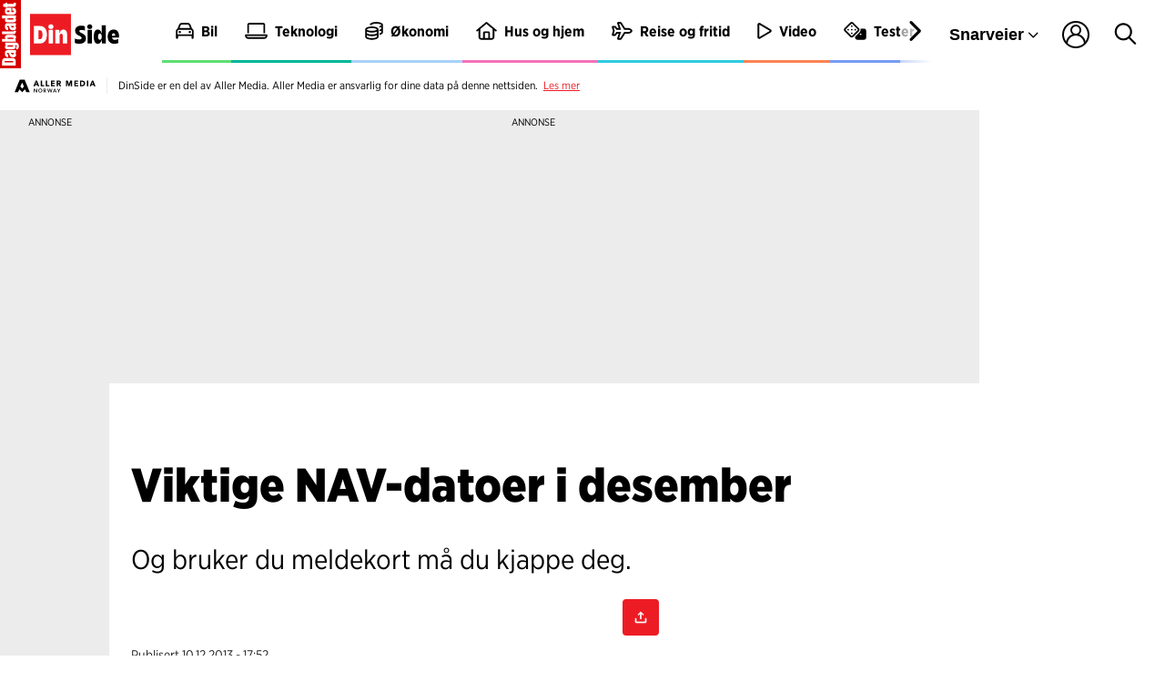

--- FILE ---
content_type: text/html; charset=UTF-8
request_url: https://dinside.dagbladet.no/okonomi/viktige-nav-datoer-i-desember/61246836
body_size: 102697
content:
<!DOCTYPE html>
<html lang="nb-NO">
  <head>
    <script type="module">
        import { ClientAPI } from '/view-resources/baseview/public/common/ClientAPI/index.js?v=1768827968-L4';
        window.labClientAPI = new ClientAPI({
            pageData: {
                url: 'https://dinside.dagbladet.no/okonomi/viktige-nav-datoer-i-desember/61246836',
                pageType: 'article',
                pageId: '61246836',
                section: 'økonomi',
                title: 'Viktige NAV-datoer i desember',
                seotitle: 'Viktige NAV-datoer i desember',
                sometitle: 'Viktige NAV-datoer i desember',
                description: 'Og bruker du meldekort må du kjappe deg.',
                seodescription: 'Og bruker du meldekort må du kjappe deg.',
                somedescription: 'Og bruker du meldekort må du kjappe deg.',
                device: 'desktop',
                cmsVersion: '4.2.14',
                contentLanguage: 'nb-NO',
                published: '2013-12-10T16:52:00.000Z',
                tags: ["økonomi", "nav", "foreldrepenger", "utbetaling"],
                bylines: ["Berit B. Njarga"],
                site: {
                    domain: 'https://dinside.dagbladet.no',
                    id: '2',
                    alias: 'dinside'
                }
                // Todo: Add paywall info ...
            },
            debug: false
        });
    </script>
    <meta charset="UTF-8">
    <title>Viktige NAV-datoer i desember</title>
    <meta http-equiv="x-ua-compatible" content="ie=edge">
    <meta http-equiv="Content-Type" content="text/html; charset=utf-8">
    <meta name="viewport" content="width=device-width, initial-scale=1">
    <meta name="robots" content="max-image-preview:large" />
    <meta name="title" content="Viktige NAV-datoer i desember" />
    <meta name="description" content="Og bruker du meldekort må du kjappe deg." />
    <meta name="copyright" content="Copyright (c) 2026 Aller Media AS, all rights reserved." />
    <meta property="og:site_name" content="DinSide" />
    <meta property="og:type" content="article" />
    <meta property="og:title" content="Viktige NAV-datoer i desember" />
    <meta property="og:description" content="Og bruker du meldekort må du kjappe deg." />
    <meta property="og:url" content="https://dinside.dagbladet.no/okonomi/viktige-nav-datoer-i-desember/61246836" />
    <meta property="k5a:contentTag" content="dinside" />
    <meta property="k5a:paid" content="0" />
    <meta property="vs:keywords" content="økonomi,nav,foreldrepenger,utbetaling" />
    <meta name="apple-itunes-app" content="app-id=1509675357" />

    <link rel="canonical" href="https://dinside.dagbladet.no/okonomi/viktige-nav-datoer-i-desember/61246836" />

    <meta property="article:section" content="økonomi" />
    <meta property="article:published_time" content="2013-12-10T16:52:00.000Z">
    <meta property="article:modified_time" content="2016-08-27T17:28:42.000Z">
    <meta property="article:author" content="Berit B. Njarga">
    <meta property="article:tag" content="økonomi">
    <meta property="article:tag" content="nav">
    <meta property="article:tag" content="foreldrepenger">
    <meta property="article:tag" content="utbetaling">
    <meta property="og:image" content="https://dinside.dagbladet.no/images/61246841.jpg?imageId=61246841&x=0&y=16.4&cropw=100&croph=65.7&panox=0&panoy=16.4&panow=100&panoh=65.7&width=1200&height=683">
    <meta property="og:image:width" content="1200">
    <meta property="og:image:height" content="684">



      <meta property="og:logo" content="/assets/icon/dinside-logo.svg" />

    
    
    
    



            <link type="image/png" rel="icon" sizes="16x16" href="/view-resources/public/dinside/assets/favicon/favicon-16.png">
            <link type="image/png" rel="icon" sizes="32x32" href="/view-resources/public/dinside/assets/favicon/favicon-32.png">
            <link type="image/png" rel="icon" sizes="48x48" href="/view-resources/public/dinside/assets/favicon/favicon-48.png">
            <link type="image/png" rel="icon" sizes="96x96" href="/view-resources/public/dinside/assets/favicon/favicon-96.png">
            <link type="image/png" rel="apple-touch-icon" sizes="57x57" href="/view-resources/public/dinside/assets/favicon/favicon-57.png">
            <link type="image/png" rel="apple-touch-icon" sizes="72x72" href="/view-resources/public/dinside/assets/favicon/favicon-72.png">
            <link type="image/png" rel="apple-touch-icon" sizes="74x74" href="/view-resources/public/dinside/assets/favicon/favicon-74.png">
            <link type="image/png" rel="apple-touch-icon" sizes="120x120" href="/view-resources/public/dinside/assets/favicon/favicon-120.png">
            <link type="image/png" rel="apple-touch-icon" sizes="128x128" href="/view-resources/public/dinside/assets/favicon/favicon-128.png">
            <link type="image/png" rel="apple-touch-icon" sizes="144x144" href="/view-resources/public/dinside/assets/favicon/favicon-144.png">
            <link type="image/png" rel="apple-touch-icon" sizes="152x152" href="/view-resources/public/dinside/assets/favicon/favicon-152.png">
            <link type="image/png" rel="apple-touch-icon" sizes="195x195" href="/view-resources/public/dinside/assets/favicon/favicon-195.png">
            <link type="image/png" rel="apple-touch-icon" sizes="228x228" href="/view-resources/public/dinside/assets/favicon/favicon-228.png">

    

    <script>
        window.dachserData = {
            _data: {},
            _instances: {},
            get: function(key) {
                return dachserData._data[key] || null;
            },
            set: function(key, value) {
                dachserData._data[key] = value;
            },
            push: function(key, value) {
                if (!dachserData._data[key]) {
                    dachserData._data[key] = [];
                }
                dachserData._data[key].push(value);
            },
            setInstance: function(key, identifier, instance) {
                if (!dachserData._instances[key]) {
                    dachserData._instances[key] = {};
                }
                dachserData._instances[key][identifier] = instance;
            },
            getInstance: function(key, identifier) {
                return dachserData._instances[key] ? dachserData._instances[key][identifier] || null : null;
            },
            reflow: () => {}
        };
    </script>

    
    
    
    


      <link rel="stylesheet" href="/view-resources/view/css/site/dinside.css?v=1768827968-L4">
    <style data-key="custom_properties">
        :root{--text-black: rgb(0, 0, 0);--text-red: rgb(233, 16, 24);--text-orange: rgb(252, 131, 84);--text-green: rgb(94, 222, 115);--text-blue: rgb(168, 210, 248);--text-purple: rgb(162, 159, 176);--text-pink: rgb(244, 114, 184);--text-white: rgb(255, 255, 255);--text-cyan: rgb(47, 202, 223);--text-steelblue: rgb(120, 155, 244);--text-teal: rgb(0, 182, 154);--text-yellow: rgb(255, 216, 97);--text-secondary: rgb(0, 0, 0);--bg-black: rgb(0, 0, 0);--bg-red: rgb(233, 16, 24);--bg-orange: rgb(252, 131, 84);--bg-green: rgb(94, 222, 115);--bg-blue: rgb(168, 210, 248);--bg-purple: rgb(162, 159, 176);--bg-pink: rgb(244, 114, 184);--bg-white: rgb(255, 255, 255);--bg-cyan: rgb(47, 202, 223);--bg-steelblue: rgb(120, 155, 244);--bg-teal: rgb(0, 182, 154);--bg-yellow: rgb(255, 216, 97);--bg-gray: rgb(236, 236, 236);--bg-primary: rgba(208,229,226,1);--bg-secondary: rgba(217,237,240,1);--bg-tertiary: rgba(235,243,250,1);--bg-quaternary: rgba(220,240,223,1);--bg-quinary: rgba(255,239,248,1);}
    </style>
    <style data-key="background_colors">
        .bg-black {background-color: rgb(0, 0, 0);color: #fff;}.bg-red {background-color: rgb(233, 16, 24);color: #fff;}.bg-orange {background-color: rgb(252, 131, 84);}.bg-green {background-color: rgb(94, 222, 115);}.bg-blue {background-color: rgb(168, 210, 248);}.bg-purple {background-color: rgb(162, 159, 176);}.bg-pink {background-color: rgb(244, 114, 184);}.bg-white {background-color: rgb(255, 255, 255);}.bg-cyan {background-color: rgb(47, 202, 223);}.bg-steelblue {background-color: rgb(120, 155, 244);}.bg-teal {background-color: rgb(0, 182, 154);color: #fff;}.bg-yellow {background-color: rgb(255, 216, 97);}.bg-gray {background-color: rgb(236, 236, 236);}.bg-primary {background-color: rgba(208,229,226,1);}.bg-secondary {background-color: rgba(217,237,240,1);}.bg-tertiary {background-color: rgba(235,243,250,1);}.bg-quaternary {background-color: rgba(220,240,223,1);}.bg-quinary {background-color: rgba(255,239,248,1);}@media (max-width: 1023px) { .color_mobile_bg-black {background-color: rgb(0, 0, 0);color: #fff;}}@media (max-width: 1023px) { .color_mobile_bg-red {background-color: rgb(233, 16, 24);color: #fff;}}@media (max-width: 1023px) { .color_mobile_bg-orange {background-color: rgb(252, 131, 84);}}@media (max-width: 1023px) { .color_mobile_bg-green {background-color: rgb(94, 222, 115);}}@media (max-width: 1023px) { .color_mobile_bg-blue {background-color: rgb(168, 210, 248);}}@media (max-width: 1023px) { .color_mobile_bg-purple {background-color: rgb(162, 159, 176);}}@media (max-width: 1023px) { .color_mobile_bg-pink {background-color: rgb(244, 114, 184);}}@media (max-width: 1023px) { .color_mobile_bg-white {background-color: rgb(255, 255, 255);}}@media (max-width: 1023px) { .color_mobile_bg-cyan {background-color: rgb(47, 202, 223);}}@media (max-width: 1023px) { .color_mobile_bg-steelblue {background-color: rgb(120, 155, 244);}}@media (max-width: 1023px) { .color_mobile_bg-teal {background-color: rgb(0, 182, 154);color: #fff;}}@media (max-width: 1023px) { .color_mobile_bg-yellow {background-color: rgb(255, 216, 97);}}@media (max-width: 1023px) { .color_mobile_bg-gray {background-color: rgb(236, 236, 236);}}@media (max-width: 1023px) { .color_mobile_bg-primary {background-color: rgba(208,229,226,1);}}@media (max-width: 1023px) { .color_mobile_bg-secondary {background-color: rgba(217,237,240,1);}}@media (max-width: 1023px) { .color_mobile_bg-tertiary {background-color: rgba(235,243,250,1);}}@media (max-width: 1023px) { .color_mobile_bg-quaternary {background-color: rgba(220,240,223,1);}}@media (max-width: 1023px) { .color_mobile_bg-quinary {background-color: rgba(255,239,248,1);}}
    </style>
    <style data-key="background_colors_opacity">
        .bg-black.op-bg_20 {background-color: rgba(0, 0, 0, 0.2);color: #fff;}.bg-black.op-bg_40 {background-color: rgba(0, 0, 0, 0.4);color: #fff;}.bg-black.op-bg_60 {background-color: rgba(0, 0, 0, 0.6);color: #fff;}.bg-black.op-bg_80 {background-color: rgba(0, 0, 0, 0.8);color: #fff;}.bg-red.op-bg_20 {background-color: rgba(233, 16, 24, 0.2);color: #fff;}.bg-red.op-bg_40 {background-color: rgba(233, 16, 24, 0.4);color: #fff;}.bg-red.op-bg_60 {background-color: rgba(233, 16, 24, 0.6);color: #fff;}.bg-red.op-bg_80 {background-color: rgba(233, 16, 24, 0.8);color: #fff;}.bg-orange.op-bg_20 {background-color: rgba(252, 131, 84, 0.2);}.bg-orange.op-bg_40 {background-color: rgba(252, 131, 84, 0.4);}.bg-orange.op-bg_60 {background-color: rgba(252, 131, 84, 0.6);}.bg-orange.op-bg_80 {background-color: rgba(252, 131, 84, 0.8);}.bg-green.op-bg_20 {background-color: rgba(94, 222, 115, 0.2);}.bg-green.op-bg_40 {background-color: rgba(94, 222, 115, 0.4);}.bg-green.op-bg_60 {background-color: rgba(94, 222, 115, 0.6);}.bg-green.op-bg_80 {background-color: rgba(94, 222, 115, 0.8);}.bg-blue.op-bg_20 {background-color: rgba(168, 210, 248, 0.2);}.bg-blue.op-bg_40 {background-color: rgba(168, 210, 248, 0.4);}.bg-blue.op-bg_60 {background-color: rgba(168, 210, 248, 0.6);}.bg-blue.op-bg_80 {background-color: rgba(168, 210, 248, 0.8);}.bg-purple.op-bg_20 {background-color: rgba(162, 159, 176, 0.2);}.bg-purple.op-bg_40 {background-color: rgba(162, 159, 176, 0.4);}.bg-purple.op-bg_60 {background-color: rgba(162, 159, 176, 0.6);}.bg-purple.op-bg_80 {background-color: rgba(162, 159, 176, 0.8);}.bg-pink.op-bg_20 {background-color: rgba(244, 114, 184, 0.2);}.bg-pink.op-bg_40 {background-color: rgba(244, 114, 184, 0.4);}.bg-pink.op-bg_60 {background-color: rgba(244, 114, 184, 0.6);}.bg-pink.op-bg_80 {background-color: rgba(244, 114, 184, 0.8);}.bg-white.op-bg_20 {background-color: rgba(255, 255, 255, 0.2);}.bg-white.op-bg_40 {background-color: rgba(255, 255, 255, 0.4);}.bg-white.op-bg_60 {background-color: rgba(255, 255, 255, 0.6);}.bg-white.op-bg_80 {background-color: rgba(255, 255, 255, 0.8);}.bg-cyan.op-bg_20 {background-color: rgba(47, 202, 223, 0.2);}.bg-cyan.op-bg_40 {background-color: rgba(47, 202, 223, 0.4);}.bg-cyan.op-bg_60 {background-color: rgba(47, 202, 223, 0.6);}.bg-cyan.op-bg_80 {background-color: rgba(47, 202, 223, 0.8);}.bg-steelblue.op-bg_20 {background-color: rgba(120, 155, 244, 0.2);}.bg-steelblue.op-bg_40 {background-color: rgba(120, 155, 244, 0.4);}.bg-steelblue.op-bg_60 {background-color: rgba(120, 155, 244, 0.6);}.bg-steelblue.op-bg_80 {background-color: rgba(120, 155, 244, 0.8);}.bg-teal.op-bg_20 {background-color: rgba(0, 182, 154, 0.2);color: #fff;}.bg-teal.op-bg_40 {background-color: rgba(0, 182, 154, 0.4);color: #fff;}.bg-teal.op-bg_60 {background-color: rgba(0, 182, 154, 0.6);color: #fff;}.bg-teal.op-bg_80 {background-color: rgba(0, 182, 154, 0.8);color: #fff;}.bg-yellow.op-bg_20 {background-color: rgba(255, 216, 97, 0.2);}.bg-yellow.op-bg_40 {background-color: rgba(255, 216, 97, 0.4);}.bg-yellow.op-bg_60 {background-color: rgba(255, 216, 97, 0.6);}.bg-yellow.op-bg_80 {background-color: rgba(255, 216, 97, 0.8);}.bg-gray.op-bg_20 {background-color: rgba(236, 236, 236, 0.2);}.bg-gray.op-bg_40 {background-color: rgba(236, 236, 236, 0.4);}.bg-gray.op-bg_60 {background-color: rgba(236, 236, 236, 0.6);}.bg-gray.op-bg_80 {background-color: rgba(236, 236, 236, 0.8);}.bg-primary.op-bg_20 {background-color: rgba(208, 229, 226, 0.2);}.bg-primary.op-bg_40 {background-color: rgba(208, 229, 226, 0.4);}.bg-primary.op-bg_60 {background-color: rgba(208, 229, 226, 0.6);}.bg-primary.op-bg_80 {background-color: rgba(208, 229, 226, 0.8);}.bg-secondary.op-bg_20 {background-color: rgba(217, 237, 240, 0.2);}.bg-secondary.op-bg_40 {background-color: rgba(217, 237, 240, 0.4);}.bg-secondary.op-bg_60 {background-color: rgba(217, 237, 240, 0.6);}.bg-secondary.op-bg_80 {background-color: rgba(217, 237, 240, 0.8);}.bg-tertiary.op-bg_20 {background-color: rgba(235, 243, 250, 0.2);}.bg-tertiary.op-bg_40 {background-color: rgba(235, 243, 250, 0.4);}.bg-tertiary.op-bg_60 {background-color: rgba(235, 243, 250, 0.6);}.bg-tertiary.op-bg_80 {background-color: rgba(235, 243, 250, 0.8);}.bg-quaternary.op-bg_20 {background-color: rgba(220, 240, 223, 0.2);}.bg-quaternary.op-bg_40 {background-color: rgba(220, 240, 223, 0.4);}.bg-quaternary.op-bg_60 {background-color: rgba(220, 240, 223, 0.6);}.bg-quaternary.op-bg_80 {background-color: rgba(220, 240, 223, 0.8);}.bg-quinary.op-bg_20 {background-color: rgba(255, 239, 248, 0.2);}.bg-quinary.op-bg_40 {background-color: rgba(255, 239, 248, 0.4);}.bg-quinary.op-bg_60 {background-color: rgba(255, 239, 248, 0.6);}.bg-quinary.op-bg_80 {background-color: rgba(255, 239, 248, 0.8);}@media (max-width: 1023px) { .color_mobile_bg-black.op-bg_20 {background-color: rgba(0, 0, 0, 0.2);color: #fff;}}@media (max-width: 1023px) { .color_mobile_bg-black.op-bg_40 {background-color: rgba(0, 0, 0, 0.4);color: #fff;}}@media (max-width: 1023px) { .color_mobile_bg-black.op-bg_60 {background-color: rgba(0, 0, 0, 0.6);color: #fff;}}@media (max-width: 1023px) { .color_mobile_bg-black.op-bg_80 {background-color: rgba(0, 0, 0, 0.8);color: #fff;}}@media (max-width: 1023px) { .color_mobile_bg-red.op-bg_20 {background-color: rgba(233, 16, 24, 0.2);color: #fff;}}@media (max-width: 1023px) { .color_mobile_bg-red.op-bg_40 {background-color: rgba(233, 16, 24, 0.4);color: #fff;}}@media (max-width: 1023px) { .color_mobile_bg-red.op-bg_60 {background-color: rgba(233, 16, 24, 0.6);color: #fff;}}@media (max-width: 1023px) { .color_mobile_bg-red.op-bg_80 {background-color: rgba(233, 16, 24, 0.8);color: #fff;}}@media (max-width: 1023px) { .color_mobile_bg-orange.op-bg_20 {background-color: rgba(252, 131, 84, 0.2);}}@media (max-width: 1023px) { .color_mobile_bg-orange.op-bg_40 {background-color: rgba(252, 131, 84, 0.4);}}@media (max-width: 1023px) { .color_mobile_bg-orange.op-bg_60 {background-color: rgba(252, 131, 84, 0.6);}}@media (max-width: 1023px) { .color_mobile_bg-orange.op-bg_80 {background-color: rgba(252, 131, 84, 0.8);}}@media (max-width: 1023px) { .color_mobile_bg-green.op-bg_20 {background-color: rgba(94, 222, 115, 0.2);}}@media (max-width: 1023px) { .color_mobile_bg-green.op-bg_40 {background-color: rgba(94, 222, 115, 0.4);}}@media (max-width: 1023px) { .color_mobile_bg-green.op-bg_60 {background-color: rgba(94, 222, 115, 0.6);}}@media (max-width: 1023px) { .color_mobile_bg-green.op-bg_80 {background-color: rgba(94, 222, 115, 0.8);}}@media (max-width: 1023px) { .color_mobile_bg-blue.op-bg_20 {background-color: rgba(168, 210, 248, 0.2);}}@media (max-width: 1023px) { .color_mobile_bg-blue.op-bg_40 {background-color: rgba(168, 210, 248, 0.4);}}@media (max-width: 1023px) { .color_mobile_bg-blue.op-bg_60 {background-color: rgba(168, 210, 248, 0.6);}}@media (max-width: 1023px) { .color_mobile_bg-blue.op-bg_80 {background-color: rgba(168, 210, 248, 0.8);}}@media (max-width: 1023px) { .color_mobile_bg-purple.op-bg_20 {background-color: rgba(162, 159, 176, 0.2);}}@media (max-width: 1023px) { .color_mobile_bg-purple.op-bg_40 {background-color: rgba(162, 159, 176, 0.4);}}@media (max-width: 1023px) { .color_mobile_bg-purple.op-bg_60 {background-color: rgba(162, 159, 176, 0.6);}}@media (max-width: 1023px) { .color_mobile_bg-purple.op-bg_80 {background-color: rgba(162, 159, 176, 0.8);}}@media (max-width: 1023px) { .color_mobile_bg-pink.op-bg_20 {background-color: rgba(244, 114, 184, 0.2);}}@media (max-width: 1023px) { .color_mobile_bg-pink.op-bg_40 {background-color: rgba(244, 114, 184, 0.4);}}@media (max-width: 1023px) { .color_mobile_bg-pink.op-bg_60 {background-color: rgba(244, 114, 184, 0.6);}}@media (max-width: 1023px) { .color_mobile_bg-pink.op-bg_80 {background-color: rgba(244, 114, 184, 0.8);}}@media (max-width: 1023px) { .color_mobile_bg-white.op-bg_20 {background-color: rgba(255, 255, 255, 0.2);}}@media (max-width: 1023px) { .color_mobile_bg-white.op-bg_40 {background-color: rgba(255, 255, 255, 0.4);}}@media (max-width: 1023px) { .color_mobile_bg-white.op-bg_60 {background-color: rgba(255, 255, 255, 0.6);}}@media (max-width: 1023px) { .color_mobile_bg-white.op-bg_80 {background-color: rgba(255, 255, 255, 0.8);}}@media (max-width: 1023px) { .color_mobile_bg-cyan.op-bg_20 {background-color: rgba(47, 202, 223, 0.2);}}@media (max-width: 1023px) { .color_mobile_bg-cyan.op-bg_40 {background-color: rgba(47, 202, 223, 0.4);}}@media (max-width: 1023px) { .color_mobile_bg-cyan.op-bg_60 {background-color: rgba(47, 202, 223, 0.6);}}@media (max-width: 1023px) { .color_mobile_bg-cyan.op-bg_80 {background-color: rgba(47, 202, 223, 0.8);}}@media (max-width: 1023px) { .color_mobile_bg-steelblue.op-bg_20 {background-color: rgba(120, 155, 244, 0.2);}}@media (max-width: 1023px) { .color_mobile_bg-steelblue.op-bg_40 {background-color: rgba(120, 155, 244, 0.4);}}@media (max-width: 1023px) { .color_mobile_bg-steelblue.op-bg_60 {background-color: rgba(120, 155, 244, 0.6);}}@media (max-width: 1023px) { .color_mobile_bg-steelblue.op-bg_80 {background-color: rgba(120, 155, 244, 0.8);}}@media (max-width: 1023px) { .color_mobile_bg-teal.op-bg_20 {background-color: rgba(0, 182, 154, 0.2);color: #fff;}}@media (max-width: 1023px) { .color_mobile_bg-teal.op-bg_40 {background-color: rgba(0, 182, 154, 0.4);color: #fff;}}@media (max-width: 1023px) { .color_mobile_bg-teal.op-bg_60 {background-color: rgba(0, 182, 154, 0.6);color: #fff;}}@media (max-width: 1023px) { .color_mobile_bg-teal.op-bg_80 {background-color: rgba(0, 182, 154, 0.8);color: #fff;}}@media (max-width: 1023px) { .color_mobile_bg-yellow.op-bg_20 {background-color: rgba(255, 216, 97, 0.2);}}@media (max-width: 1023px) { .color_mobile_bg-yellow.op-bg_40 {background-color: rgba(255, 216, 97, 0.4);}}@media (max-width: 1023px) { .color_mobile_bg-yellow.op-bg_60 {background-color: rgba(255, 216, 97, 0.6);}}@media (max-width: 1023px) { .color_mobile_bg-yellow.op-bg_80 {background-color: rgba(255, 216, 97, 0.8);}}@media (max-width: 1023px) { .color_mobile_bg-gray.op-bg_20 {background-color: rgba(236, 236, 236, 0.2);}}@media (max-width: 1023px) { .color_mobile_bg-gray.op-bg_40 {background-color: rgba(236, 236, 236, 0.4);}}@media (max-width: 1023px) { .color_mobile_bg-gray.op-bg_60 {background-color: rgba(236, 236, 236, 0.6);}}@media (max-width: 1023px) { .color_mobile_bg-gray.op-bg_80 {background-color: rgba(236, 236, 236, 0.8);}}@media (max-width: 1023px) { .color_mobile_bg-primary.op-bg_20 {background-color: rgba(208, 229, 226, 0.2);}}@media (max-width: 1023px) { .color_mobile_bg-primary.op-bg_40 {background-color: rgba(208, 229, 226, 0.4);}}@media (max-width: 1023px) { .color_mobile_bg-primary.op-bg_60 {background-color: rgba(208, 229, 226, 0.6);}}@media (max-width: 1023px) { .color_mobile_bg-primary.op-bg_80 {background-color: rgba(208, 229, 226, 0.8);}}@media (max-width: 1023px) { .color_mobile_bg-secondary.op-bg_20 {background-color: rgba(217, 237, 240, 0.2);}}@media (max-width: 1023px) { .color_mobile_bg-secondary.op-bg_40 {background-color: rgba(217, 237, 240, 0.4);}}@media (max-width: 1023px) { .color_mobile_bg-secondary.op-bg_60 {background-color: rgba(217, 237, 240, 0.6);}}@media (max-width: 1023px) { .color_mobile_bg-secondary.op-bg_80 {background-color: rgba(217, 237, 240, 0.8);}}@media (max-width: 1023px) { .color_mobile_bg-tertiary.op-bg_20 {background-color: rgba(235, 243, 250, 0.2);}}@media (max-width: 1023px) { .color_mobile_bg-tertiary.op-bg_40 {background-color: rgba(235, 243, 250, 0.4);}}@media (max-width: 1023px) { .color_mobile_bg-tertiary.op-bg_60 {background-color: rgba(235, 243, 250, 0.6);}}@media (max-width: 1023px) { .color_mobile_bg-tertiary.op-bg_80 {background-color: rgba(235, 243, 250, 0.8);}}@media (max-width: 1023px) { .color_mobile_bg-quaternary.op-bg_20 {background-color: rgba(220, 240, 223, 0.2);}}@media (max-width: 1023px) { .color_mobile_bg-quaternary.op-bg_40 {background-color: rgba(220, 240, 223, 0.4);}}@media (max-width: 1023px) { .color_mobile_bg-quaternary.op-bg_60 {background-color: rgba(220, 240, 223, 0.6);}}@media (max-width: 1023px) { .color_mobile_bg-quaternary.op-bg_80 {background-color: rgba(220, 240, 223, 0.8);}}@media (max-width: 1023px) { .color_mobile_bg-quinary.op-bg_20 {background-color: rgba(255, 239, 248, 0.2);}}@media (max-width: 1023px) { .color_mobile_bg-quinary.op-bg_40 {background-color: rgba(255, 239, 248, 0.4);}}@media (max-width: 1023px) { .color_mobile_bg-quinary.op-bg_60 {background-color: rgba(255, 239, 248, 0.6);}}@media (max-width: 1023px) { .color_mobile_bg-quinary.op-bg_80 {background-color: rgba(255, 239, 248, 0.8);}}
    </style>
    <style data-key="border_colors">
        .border-bg-black{--border-color: var(--bg-black);}.mobile_border-bg-black{--mobile-border-color: var(--bg-black);}.border-bg-red{--border-color: var(--bg-red);}.mobile_border-bg-red{--mobile-border-color: var(--bg-red);}.border-bg-orange{--border-color: var(--bg-orange);}.mobile_border-bg-orange{--mobile-border-color: var(--bg-orange);}.border-bg-green{--border-color: var(--bg-green);}.mobile_border-bg-green{--mobile-border-color: var(--bg-green);}.border-bg-blue{--border-color: var(--bg-blue);}.mobile_border-bg-blue{--mobile-border-color: var(--bg-blue);}.border-bg-purple{--border-color: var(--bg-purple);}.mobile_border-bg-purple{--mobile-border-color: var(--bg-purple);}.border-bg-pink{--border-color: var(--bg-pink);}.mobile_border-bg-pink{--mobile-border-color: var(--bg-pink);}.border-bg-white{--border-color: var(--bg-white);}.mobile_border-bg-white{--mobile-border-color: var(--bg-white);}.border-bg-cyan{--border-color: var(--bg-cyan);}.mobile_border-bg-cyan{--mobile-border-color: var(--bg-cyan);}.border-bg-steelblue{--border-color: var(--bg-steelblue);}.mobile_border-bg-steelblue{--mobile-border-color: var(--bg-steelblue);}.border-bg-teal{--border-color: var(--bg-teal);}.mobile_border-bg-teal{--mobile-border-color: var(--bg-teal);}.border-bg-yellow{--border-color: var(--bg-yellow);}.mobile_border-bg-yellow{--mobile-border-color: var(--bg-yellow);}.border-bg-gray{--border-color: var(--bg-gray);}.mobile_border-bg-gray{--mobile-border-color: var(--bg-gray);}.border-bg-primary{--border-color: var(--bg-primary);}.mobile_border-bg-primary{--mobile-border-color: var(--bg-primary);}.border-bg-secondary{--border-color: var(--bg-secondary);}.mobile_border-bg-secondary{--mobile-border-color: var(--bg-secondary);}.border-bg-tertiary{--border-color: var(--bg-tertiary);}.mobile_border-bg-tertiary{--mobile-border-color: var(--bg-tertiary);}.border-bg-quaternary{--border-color: var(--bg-quaternary);}.mobile_border-bg-quaternary{--mobile-border-color: var(--bg-quaternary);}.border-bg-quinary{--border-color: var(--bg-quinary);}.mobile_border-bg-quinary{--mobile-border-color: var(--bg-quinary);}
    </style>
    <style data-key="font_colors">
        .text-black {color: rgb(0, 0, 0) !important;}.text-red {color: rgb(233, 16, 24) !important;}.text-orange {color: rgb(252, 131, 84) !important;}.text-green {color: rgb(94, 222, 115) !important;}.text-blue {color: rgb(168, 210, 248) !important;}.text-purple {color: rgb(162, 159, 176) !important;}.text-pink {color: rgb(244, 114, 184) !important;}.text-white {color: rgb(255, 255, 255) !important;}.text-cyan {color: rgb(47, 202, 223) !important;}.text-steelblue {color: rgb(120, 155, 244) !important;}.text-teal {color: rgb(0, 182, 154) !important;}.text-yellow {color: rgb(255, 216, 97) !important;}.text-secondary {color: rgb(0, 0, 0) !important;}@media (max-width: 1023px) { .color_mobile_text-black {color: rgb(0, 0, 0) !important;}}@media (max-width: 1023px) { .color_mobile_text-red {color: rgb(233, 16, 24) !important;}}@media (max-width: 1023px) { .color_mobile_text-orange {color: rgb(252, 131, 84) !important;}}@media (max-width: 1023px) { .color_mobile_text-green {color: rgb(94, 222, 115) !important;}}@media (max-width: 1023px) { .color_mobile_text-blue {color: rgb(168, 210, 248) !important;}}@media (max-width: 1023px) { .color_mobile_text-purple {color: rgb(162, 159, 176) !important;}}@media (max-width: 1023px) { .color_mobile_text-pink {color: rgb(244, 114, 184) !important;}}@media (max-width: 1023px) { .color_mobile_text-white {color: rgb(255, 255, 255) !important;}}@media (max-width: 1023px) { .color_mobile_text-cyan {color: rgb(47, 202, 223) !important;}}@media (max-width: 1023px) { .color_mobile_text-steelblue {color: rgb(120, 155, 244) !important;}}@media (max-width: 1023px) { .color_mobile_text-teal {color: rgb(0, 182, 154) !important;}}@media (max-width: 1023px) { .color_mobile_text-yellow {color: rgb(255, 216, 97) !important;}}@media (max-width: 1023px) { .color_mobile_text-secondary {color: rgb(0, 0, 0) !important;}}
    </style>
    <style data-key="image_gradient">
        .image-gradient-bg-black{--background-color: var(--bg-black);}.color_mobile_image-gradient-bg-black{--mobile-background-color: var(--bg-black);}.image-gradient-bg-red{--background-color: var(--bg-red);}.color_mobile_image-gradient-bg-red{--mobile-background-color: var(--bg-red);}.image-gradient-bg-orange{--background-color: var(--bg-orange);}.color_mobile_image-gradient-bg-orange{--mobile-background-color: var(--bg-orange);}.image-gradient-bg-green{--background-color: var(--bg-green);}.color_mobile_image-gradient-bg-green{--mobile-background-color: var(--bg-green);}.image-gradient-bg-blue{--background-color: var(--bg-blue);}.color_mobile_image-gradient-bg-blue{--mobile-background-color: var(--bg-blue);}.image-gradient-bg-purple{--background-color: var(--bg-purple);}.color_mobile_image-gradient-bg-purple{--mobile-background-color: var(--bg-purple);}.image-gradient-bg-pink{--background-color: var(--bg-pink);}.color_mobile_image-gradient-bg-pink{--mobile-background-color: var(--bg-pink);}.image-gradient-bg-white{--background-color: var(--bg-white);}.color_mobile_image-gradient-bg-white{--mobile-background-color: var(--bg-white);}.image-gradient-bg-cyan{--background-color: var(--bg-cyan);}.color_mobile_image-gradient-bg-cyan{--mobile-background-color: var(--bg-cyan);}.image-gradient-bg-steelblue{--background-color: var(--bg-steelblue);}.color_mobile_image-gradient-bg-steelblue{--mobile-background-color: var(--bg-steelblue);}.image-gradient-bg-teal{--background-color: var(--bg-teal);}.color_mobile_image-gradient-bg-teal{--mobile-background-color: var(--bg-teal);}.image-gradient-bg-yellow{--background-color: var(--bg-yellow);}.color_mobile_image-gradient-bg-yellow{--mobile-background-color: var(--bg-yellow);}.image-gradient-bg-gray{--background-color: var(--bg-gray);}.color_mobile_image-gradient-bg-gray{--mobile-background-color: var(--bg-gray);}.image-gradient-bg-primary{--background-color: var(--bg-primary);}.color_mobile_image-gradient-bg-primary{--mobile-background-color: var(--bg-primary);}.image-gradient-bg-secondary{--background-color: var(--bg-secondary);}.color_mobile_image-gradient-bg-secondary{--mobile-background-color: var(--bg-secondary);}.image-gradient-bg-tertiary{--background-color: var(--bg-tertiary);}.color_mobile_image-gradient-bg-tertiary{--mobile-background-color: var(--bg-tertiary);}.image-gradient-bg-quaternary{--background-color: var(--bg-quaternary);}.color_mobile_image-gradient-bg-quaternary{--mobile-background-color: var(--bg-quaternary);}.image-gradient-bg-quinary{--background-color: var(--bg-quinary);}.color_mobile_image-gradient-bg-quinary{--mobile-background-color: var(--bg-quinary);}
    </style>

    <style data-key="custom_css_variables">
    :root {
        --lab_page_width: 1088px;
        --lab_columns_gutter: 11px;
        --space-top: ;
        --space-top-adnuntiusAd: ;
    }

    @media(max-width: 767px) {
        :root {
            --lab_columns_gutter: 10px;
        }
    }

    @media(min-width: 767px) {
        :root {
        }
    }
    </style>


    <script>
    window.Dac = window.Dac || {};
    (function () {
        if (navigator) {
            window.Dac.clientData = {
                language: navigator.language,
                userAgent: navigator.userAgent,
                innerWidth: window.innerWidth,
                innerHeight: window.innerHeight,
                deviceByMediaQuery: getDeviceByMediaQuery(),
                labDevice: 'desktop', // Device from labrador
                device: 'desktop', // Device from varnish
                paywall: {
                    isAuthenticated: isPaywallAuthenticated(),
                    toggleAuthenticatedContent: toggleAuthenticatedContent,
                    requiredProducts: [],
                },
                page: {
                    id: '61246836',
                    extId: 'artsys-925540'
                },
                siteAlias: 'dinside',
                debug: window.location.href.includes('debug=1')
            };
            function getDeviceByMediaQuery() {
                if (window.matchMedia('(max-width: 767px)').matches) return 'mobile';
                if (window.matchMedia('(max-width: 1023px)').matches) return 'tablet';
                return 'desktop';
            }

            function isPaywallAuthenticated() {
                if (window.Dac && window.Dac.JWTCookie) {
                    var JWTCookie = new Dac.JWTCookie({ debug: false });
                    return JWTCookie.isAuthenticated();
                }
                return false;
            }

            function toggleAuthenticatedContent(settings) {
                if (!window.Dac || !window.Dac.Paywall) {
                    return;
                }
                var Paywall = new Dac.Paywall();
                var updateDOM = Paywall.updateDOM;

                if(settings && settings.displayUserName) {
                    var userName = Paywall.getUserName().then((userName) => {
                        updateDOM(userName !== false, userName, settings.optionalGreetingText);
                    });
                } else {
                    updateDOM(window.Dac.clientData.paywall.isAuthenticated);
                }
            }
        }
    }());
    </script>
        <script type="module" src="/view-resources/baseview/public/common/baseview/moduleHandlers.js?v=1768827968-L4" data-cookieconsent="ignore"></script>

    <script src="https://cdn.jsdelivr.net/npm/vanilla-lazyload@19.1.3/dist/lazyload.min.js"></script>




    <script defer type="module" src="//log.medietall.no/analytics.v2.js"></script>
    <script defer nomodule src="//log.medietall.no/analytics.v2.legacy.js"></script>


    <script>
        try {
            // Initialize Zephr
            function initZephr() {
                const abTestCookie = parseInt(document.cookie.match(/abTestCookie=(\d+)/)?.[1] || 0);
                let abGroup = abTestCookie < 50 ? '|A|' : '|B|'
                if (abTestCookie < 33) abGroup += '|C|';
                else if (abTestCookie < 66) abGroup += '|D|';
                else if (abTestCookie < 100) abGroup += '|E|';
                else if (abTestCookie === 101) abGroup = '|TEST|';
                else abGroup = '';

                zephrBrowser.run({
                    customData: {
                        tags: '|økonomi|nav|foreldrepenger|utbetaling|',
                        section: 'økonomi',
                        product: '',
                        segment: '',
                        abGroup: abGroup,
                        ref: document.referrer,
                    },
                    pageType: "article",
                    debug: true,
                });

                // Track Kilkaya paywall data
                const start = Date.now();
                // Wait for Zephr to be ready or timeout after 5 seconds
                const interval = setInterval(() => {
                    try {
                        if (Date.now() - start > 5000 || window.Zephr) {
                            clearInterval(interval);
                            let kilkayaData = {
                                "paid": 1, "paywall": "hard",
                                "subscriber": Object.values(window.Zephr?.accessDetails?.accessDecisions || {})[0] ? 1 : 0,
                                "login": document.cidUser?.id ? 1 : 0,
                                "cntTag": [],
                                "nopv": 1
                            }
                            // Front page are not paywalled
                            if (window.Aller?.hydrated?.pageType === 'front') {
                                kilkayaData.paid = 0;
                                kilkayaData.paywall = "open";
                            }
                            kilkaya.pageview(kilkayaData)
                        }
                    }
                    catch (error) {
                        console.error('paywall - kilkaya error', error);
                    }
                }, 100);
            }
            const script = document.createElement('script');
            script.src = 'https://assets.zephr.com/zephr-browser/1.9.1/zephr-browser.umd.js';
            script.async = true;
            script.onload = function () {
                if (document.readyState === "loading") window.addEventListener("DOMContentLoaded", initZephr)
                else initZephr();
            };
            document.head.appendChild(script);
        } catch (error) {
            console.error("Zephr init error", error);
        }
    </script>


          <link href="/_chunks/content/markup_inject/default-a2e337552451d526d9e1.css" rel="stylesheet" />
          <link href="/_chunks/page/global/themes/site/dinside/theme-670ed35ee6c1884864ec.css" rel="stylesheet" />
          <!-- /_chunks/content/articleMeta/default-critical-9a4ea4c9f316bf0e643a.css -->
          <style data-critical-style="true" type="text/css">
            article .meta{clear:both;font-size:.9em;letter-spacing:.05em;line-height:2em;margin:1em 0 0;padding-bottom:1rem;position:relative;text-align:left}article .meta .dates{display:inline-block}article .meta .dates .dateGroup.dateModified{margin-left:.5rem}article .meta .dates .dateLabel{font-size:.78em;letter-spacing:.05em;text-transform:uppercase;white-space:nowrap}article .meta .dates time{display:inline-block}article .meta .dates time:first-letter{text-transform:uppercase}article .meta .social{align-items:center;display:flex;float:right;justify-content:center;line-height:1}article .meta .social .fi-social-copyLink:hover,article .meta .social .fi-social-talandeWebb:hover{cursor:pointer}article .meta .social a,article .meta .social button{border:1px solid;border-color:inherit;border-radius:100%;color:inherit;display:inline-block;font-size:1.4em;height:1.4em;margin:0 2px 0 0;padding-left:.05em;padding-top:.16em;text-align:center;transition:border-color .2s,color .2s;vertical-align:middle;width:1.4em}article .meta .social a:hover,article .meta .social button:hover{border-color:#008cba;text-decoration:none}article .meta .social a.fi-social-threads,article .meta .social button.fi-social-threads{padding-left:.04em;padding-top:.22em}article .meta .social a .share-text,article .meta .social button .share-text{height:1px;overflow:hidden;position:absolute;width:1px}article .meta .translate{clear:both}article .meta .translate a{display:inline-block;margin:0 .1rem}article .meta .translate a figure{display:inline-block;margin:0;vertical-align:middle}article .meta .translate a figure img{width:28px}@media(max-width:767px){article .meta .dates .dateGroup{display:block}article .meta .dates .dateGroup.dateModified{margin-left:0}article .meta .social{clear:both;float:none;justify-content:center!important;margin-top:.3em}}.custom-bodytext-width.articleHeader-meta-bodytext-width .articleHeader .meta{max-width:calc(var(--bodytext-width, 100%) + var(--columns-gutter)*2)}.custom-bodytext-width.articleHeader-meta-bodytext-width .articleHeader .meta .social{float:none;justify-content:flex-end}.custom-bodytext-alignment.articleHeader-meta-bodytext-width .articleHeader .meta{margin-inline:calc(var(--bodytext-alignment) - var(--columns-gutter))}.pagestyle_centered article .meta{text-align:center}.pagestyle_centered article .meta .social{float:none;justify-content:center!important}.pagestyle_centered:not(.custom-bodytext-alignment) .meta{margin-inline:auto}body.custom-font-color article .meta{color:inherit;opacity:.7}body.custom-font-color article .meta *,body.custom-font-color article .meta .dates *{color:inherit}body.custom-font-color article .meta .social a{border-color:currentColor;color:inherit}article .meta{display:flex;flex-direction:column;flex-wrap:wrap;gap:var(--spacing-16);justify-content:space-between;margin-inline:auto;max-width:var(--size-max-width-body-text);padding-block:var(--spacing-12);width:100%}article .meta .meta-wrapper{align-items:start;display:flex;gap:var(--spacing-8);max-width:100%}article .meta .meta-wrapper #meta-share-button{align-self:center}article .meta .old-article-disclaimer{background:var(--color-alert-warning-background);border-color:var(--color-alert-warning-border);border-radius:var(--border-radius-md);color:var(--color-alert-warning-text);display:grid;gap:var(--spacing-8);grid-template-columns:auto 1fr;padding:var(--spacing-16)}article .meta .old-article-disclaimer a{color:var(--link-color)}@media(max-width:767px){article .meta .old-article-disclaimer{width:100%}}article .meta .bylines{border:none;display:flex;flex-direction:column;flex-wrap:wrap;gap:.75rem;margin:0;padding:0;width:100%}article .meta .bylines:not(:has(.byline>.content>.name>.description)) .byline .content{align-items:center}@media(max-width:767px){article .meta .bylines:has(.byline>.content>figure) .byline:not(:has(.content>figure)){padding-left:43px}}@media(min-width:768px){article .meta .bylines{flex-direction:row}}article .meta .bylines .byline{display:flex;flex:0;line-height:1.2;overflow:visible;padding:0}article .meta .bylines .byline .content{display:flex;flex-direction:row;gap:var(--spacing-8)}@media(min-width:768px){article .meta .bylines .byline .content{align-items:flex-start}}article .meta .bylines .byline .content .description,article .meta .bylines .byline .content .name{font-size:var(--size-16);font-style:normal;letter-spacing:normal;margin-right:auto;text-transform:none}article .meta .bylines .byline .content .name .lab-defaultTextValue{color:var(--placeholder-font-color,#5a5a5a);font-style:italic;font-weight:400}@media(min-width:768px){article .meta .bylines .byline .content .name{text-wrap:nowrap}}article .meta .bylines .byline .content .name .firstname,article .meta .bylines .byline .content .name .lastname{font-weight:var(--font-weight-black)}article .meta .bylines .byline .content .name .firstname.lab-defaultTextValue,article .meta .bylines .byline .content .name .lastname.lab-defaultTextValue{font-weight:400}article .meta .bylines .byline .content .name a{color:var(--link-color)}article .meta .bylines .byline .content .name a:hover{color:var(--link-hover-color)}article .meta .bylines .byline .content .description{color:var(--primary-meta-color);margin-top:var(--spacing-4)}article .meta .bylines .byline figure{margin:0;max-width:35px}article .meta .bylines .byline figure img{border-radius:50%;height:35px;width:35px}article .meta .bylines a{color:var(--link-color);font-weight:var(--font-weight-normal);text-decoration:none}article .meta .bylines a:hover{color:var(--link-hover-color);text-decoration:underline}article .meta .bylines address{font-style:normal}article .meta .dates{border-block:1px solid var(--secondary-border-color);color:var(--primary-meta-color);font-size:var(--size-14);letter-spacing:normal;padding:var(--spacing-12) 0}article .meta .dates .dateGroup{line-height:1.4}article .meta .dates .dateGroup.dateModified{color:var(--font-color);margin-left:0}article .meta .dates .dateLabel{color:var(--primary-meta-color);font-size:var(--size-14);letter-spacing:normal;text-transform:none}@media(max-width:767px){article .meta{margin-top:0;padding-block:var(--spacing-16);padding-inline:var(--spacing-16)}article .meta .bylines{padding-block-start:0}}
          </style>
          <!-- /_chunks/content/articleHeader/default-critical-96c16583d001f7681233.css -->
          <style data-critical-style="true" type="text/css">
            h2.headline:has(.auto-font-size-line){container-type:inline-size;display:block;font-size:var(--lab-auto-font-size,5cqi);line-height:1.2}h2.headline:has(.auto-font-size-line) span.auto-font-size-line{display:inline-block;font-size:var(--lab-auto-font-size);width:fit-content}.articleHeader{margin-bottom:1em;padding-top:1em}.articleHeader .graphic,.articleHeader figure{margin-bottom:1.5em}.articleHeader.hasCaption figure{margin-bottom:.5em}.articleHeader .headline{font-size:44px;line-height:1.15;margin:0 0 .1em;padding:0}.articleHeader .subtitle{margin:12px 0}.articleHeader .kicker,.articleHeader .subtitle{font-size:21px;line-height:1.4}.articleHeader .kicker:empty{display:none}.articleHeader .paywallLabel{background-color:#fff;border-radius:.2rem;box-shadow:0 0 4px -1px #000;color:#000;line-height:1.2;margin-bottom:1rem;padding:.3rem .5rem;text-transform:uppercase;width:fit-content;z-index:1}.articleHeader:not(:has(figure)) .paywallLabel{margin-top:1rem}.articleHeader .headline,.articleHeader .kicker,.articleHeader .subtitle{overflow-wrap:break-word}@media(min-width:1024px){.articleHeader .headline.hasTextPadding,.articleHeader .headline[class*=" bg-"],.articleHeader .kicker.hasTextPadding,.articleHeader .kicker[class*=" bg-"],.articleHeader .subtitle.hasTextPadding,.articleHeader .subtitle[class*=" bg-"]{padding:.6rem .7rem!important}}@media(max-width:1023px){.articleHeader .headline.hasTextPadding:not(.color_mobile_no_bg_color),.articleHeader .headline.mobile-hasTextPadding,.articleHeader .headline[class*=" bg-"]:not(.color_mobile_no_bg_color),.articleHeader .kicker.hasTextPadding:not(.color_mobile_no_bg_color),.articleHeader .kicker.mobile-hasTextPadding,.articleHeader .kicker[class*=" bg-"]:not(.color_mobile_no_bg_color),.articleHeader .subtitle.hasTextPadding:not(.color_mobile_no_bg_color),.articleHeader .subtitle.mobile-hasTextPadding,.articleHeader .subtitle[class*=" bg-"]:not(.color_mobile_no_bg_color){padding:.6rem .7rem!important}}.articleHeader.rounded-image-edge-1 .media figure{border-radius:1px;overflow:hidden}.articleHeader.rounded-image-edge-1 .media figure .imageOverlay,.articleHeader.rounded-image-edge-1 .media figure .img picture img{border-radius:inherit}.articleHeader.rounded-image-edge-1[class*=" bg-"] .media,.articleHeader.rounded-image-edge-1[class*=" color_mobile_bg-"] .media{padding:1rem}.articleHeader.rounded-image-edge-2 .media figure{border-radius:2px;overflow:hidden}.articleHeader.rounded-image-edge-2 .media figure .imageOverlay,.articleHeader.rounded-image-edge-2 .media figure .img picture img{border-radius:inherit}.articleHeader.rounded-image-edge-2[class*=" bg-"] .media,.articleHeader.rounded-image-edge-2[class*=" color_mobile_bg-"] .media{padding:1rem}.articleHeader.rounded-image-edge-3 .media figure{border-radius:3px;overflow:hidden}.articleHeader.rounded-image-edge-3 .media figure .imageOverlay,.articleHeader.rounded-image-edge-3 .media figure .img picture img{border-radius:inherit}.articleHeader.rounded-image-edge-3[class*=" bg-"] .media,.articleHeader.rounded-image-edge-3[class*=" color_mobile_bg-"] .media{padding:1rem}.articleHeader.rounded-image-edge-4 .media figure{border-radius:4px;overflow:hidden}.articleHeader.rounded-image-edge-4 .media figure .imageOverlay,.articleHeader.rounded-image-edge-4 .media figure .img picture img{border-radius:inherit}.articleHeader.rounded-image-edge-4[class*=" bg-"] .media,.articleHeader.rounded-image-edge-4[class*=" color_mobile_bg-"] .media{padding:1rem}.articleHeader.rounded-image-edge-5 .media figure{border-radius:5px;overflow:hidden}.articleHeader.rounded-image-edge-5 .media figure .imageOverlay,.articleHeader.rounded-image-edge-5 .media figure .img picture img{border-radius:inherit}.articleHeader.rounded-image-edge-5[class*=" bg-"] .media,.articleHeader.rounded-image-edge-5[class*=" color_mobile_bg-"] .media{padding:1rem}.articleHeader.rounded-image-edge-6 .media figure{border-radius:6px;overflow:hidden}.articleHeader.rounded-image-edge-6 .media figure .imageOverlay,.articleHeader.rounded-image-edge-6 .media figure .img picture img{border-radius:inherit}.articleHeader.rounded-image-edge-6[class*=" bg-"] .media,.articleHeader.rounded-image-edge-6[class*=" color_mobile_bg-"] .media{padding:1rem}.articleHeader.rounded-image-edge-7 .media figure{border-radius:7px;overflow:hidden}.articleHeader.rounded-image-edge-7 .media figure .imageOverlay,.articleHeader.rounded-image-edge-7 .media figure .img picture img{border-radius:inherit}.articleHeader.rounded-image-edge-7[class*=" bg-"] .media,.articleHeader.rounded-image-edge-7[class*=" color_mobile_bg-"] .media{padding:1rem}.articleHeader.rounded-image-edge-8 .media figure{border-radius:8px;overflow:hidden}.articleHeader.rounded-image-edge-8 .media figure .imageOverlay,.articleHeader.rounded-image-edge-8 .media figure .img picture img{border-radius:inherit}.articleHeader.rounded-image-edge-8[class*=" bg-"] .media,.articleHeader.rounded-image-edge-8[class*=" color_mobile_bg-"] .media{padding:1rem}.articleHeader.rounded-image-edge-9 .media figure{border-radius:9px;overflow:hidden}.articleHeader.rounded-image-edge-9 .media figure .imageOverlay,.articleHeader.rounded-image-edge-9 .media figure .img picture img{border-radius:inherit}.articleHeader.rounded-image-edge-9[class*=" bg-"] .media,.articleHeader.rounded-image-edge-9[class*=" color_mobile_bg-"] .media{padding:1rem}.articleHeader.rounded-image-edge-10 .media figure{border-radius:10px;overflow:hidden}.articleHeader.rounded-image-edge-10 .media figure .imageOverlay,.articleHeader.rounded-image-edge-10 .media figure .img picture img{border-radius:inherit}.articleHeader.rounded-image-edge-10[class*=" bg-"] .media,.articleHeader.rounded-image-edge-10[class*=" color_mobile_bg-"] .media{padding:1rem}.articleHeader.rounded-image-edge-11 .media figure{border-radius:11px;overflow:hidden}.articleHeader.rounded-image-edge-11 .media figure .imageOverlay,.articleHeader.rounded-image-edge-11 .media figure .img picture img{border-radius:inherit}.articleHeader.rounded-image-edge-11[class*=" bg-"] .media,.articleHeader.rounded-image-edge-11[class*=" color_mobile_bg-"] .media{padding:1rem}.articleHeader.rounded-image-edge-12 .media figure{border-radius:12px;overflow:hidden}.articleHeader.rounded-image-edge-12 .media figure .imageOverlay,.articleHeader.rounded-image-edge-12 .media figure .img picture img{border-radius:inherit}.articleHeader.rounded-image-edge-12[class*=" bg-"] .media,.articleHeader.rounded-image-edge-12[class*=" color_mobile_bg-"] .media{padding:1rem}.articleHeader.rounded-image-edge-13 .media figure{border-radius:13px;overflow:hidden}.articleHeader.rounded-image-edge-13 .media figure .imageOverlay,.articleHeader.rounded-image-edge-13 .media figure .img picture img{border-radius:inherit}.articleHeader.rounded-image-edge-13[class*=" bg-"] .media,.articleHeader.rounded-image-edge-13[class*=" color_mobile_bg-"] .media{padding:1rem}.articleHeader.rounded-image-edge-14 .media figure{border-radius:14px;overflow:hidden}.articleHeader.rounded-image-edge-14 .media figure .imageOverlay,.articleHeader.rounded-image-edge-14 .media figure .img picture img{border-radius:inherit}.articleHeader.rounded-image-edge-14[class*=" bg-"] .media,.articleHeader.rounded-image-edge-14[class*=" color_mobile_bg-"] .media{padding:1rem}.articleHeader.rounded-image-edge-15 .media figure{border-radius:15px;overflow:hidden}.articleHeader.rounded-image-edge-15 .media figure .imageOverlay,.articleHeader.rounded-image-edge-15 .media figure .img picture img{border-radius:inherit}.articleHeader.rounded-image-edge-15[class*=" bg-"] .media,.articleHeader.rounded-image-edge-15[class*=" color_mobile_bg-"] .media{padding:1rem}.articleHeader.rounded-image-edge-16 .media figure{border-radius:16px;overflow:hidden}.articleHeader.rounded-image-edge-16 .media figure .imageOverlay,.articleHeader.rounded-image-edge-16 .media figure .img picture img{border-radius:inherit}.articleHeader.rounded-image-edge-16[class*=" bg-"] .media,.articleHeader.rounded-image-edge-16[class*=" color_mobile_bg-"] .media{padding:1rem}.articleHeader.rounded-image-edge-17 .media figure{border-radius:17px;overflow:hidden}.articleHeader.rounded-image-edge-17 .media figure .imageOverlay,.articleHeader.rounded-image-edge-17 .media figure .img picture img{border-radius:inherit}.articleHeader.rounded-image-edge-17[class*=" bg-"] .media,.articleHeader.rounded-image-edge-17[class*=" color_mobile_bg-"] .media{padding:1rem}.articleHeader.rounded-image-edge-18 .media figure{border-radius:18px;overflow:hidden}.articleHeader.rounded-image-edge-18 .media figure .imageOverlay,.articleHeader.rounded-image-edge-18 .media figure .img picture img{border-radius:inherit}.articleHeader.rounded-image-edge-18[class*=" bg-"] .media,.articleHeader.rounded-image-edge-18[class*=" color_mobile_bg-"] .media{padding:1rem}.articleHeader.rounded-image-edge-19 .media figure{border-radius:19px;overflow:hidden}.articleHeader.rounded-image-edge-19 .media figure .imageOverlay,.articleHeader.rounded-image-edge-19 .media figure .img picture img{border-radius:inherit}.articleHeader.rounded-image-edge-19[class*=" bg-"] .media,.articleHeader.rounded-image-edge-19[class*=" color_mobile_bg-"] .media{padding:1rem}.articleHeader.rounded-image-edge-20 .media figure{border-radius:20px;overflow:hidden}.articleHeader.rounded-image-edge-20 .media figure .imageOverlay,.articleHeader.rounded-image-edge-20 .media figure .img picture img{border-radius:inherit}.articleHeader.rounded-image-edge-20[class*=" bg-"] .media,.articleHeader.rounded-image-edge-20[class*=" color_mobile_bg-"] .media{padding:1rem}.articleHeader.rounded-image-edge-21 .media figure{border-radius:21px;overflow:hidden}.articleHeader.rounded-image-edge-21 .media figure .imageOverlay,.articleHeader.rounded-image-edge-21 .media figure .img picture img{border-radius:inherit}.articleHeader.rounded-image-edge-21[class*=" bg-"] .media,.articleHeader.rounded-image-edge-21[class*=" color_mobile_bg-"] .media{padding:1rem}.articleHeader.rounded-image-edge-22 .media figure{border-radius:22px;overflow:hidden}.articleHeader.rounded-image-edge-22 .media figure .imageOverlay,.articleHeader.rounded-image-edge-22 .media figure .img picture img{border-radius:inherit}.articleHeader.rounded-image-edge-22[class*=" bg-"] .media,.articleHeader.rounded-image-edge-22[class*=" color_mobile_bg-"] .media{padding:1rem}.articleHeader.rounded-image-edge-23 .media figure{border-radius:23px;overflow:hidden}.articleHeader.rounded-image-edge-23 .media figure .imageOverlay,.articleHeader.rounded-image-edge-23 .media figure .img picture img{border-radius:inherit}.articleHeader.rounded-image-edge-23[class*=" bg-"] .media,.articleHeader.rounded-image-edge-23[class*=" color_mobile_bg-"] .media{padding:1rem}.articleHeader.rounded-image-edge-24 .media figure{border-radius:24px;overflow:hidden}.articleHeader.rounded-image-edge-24 .media figure .imageOverlay,.articleHeader.rounded-image-edge-24 .media figure .img picture img{border-radius:inherit}.articleHeader.rounded-image-edge-24[class*=" bg-"] .media,.articleHeader.rounded-image-edge-24[class*=" color_mobile_bg-"] .media{padding:1rem}.articleHeader.rounded-image-edge-25 .media figure{border-radius:25px;overflow:hidden}.articleHeader.rounded-image-edge-25 .media figure .imageOverlay,.articleHeader.rounded-image-edge-25 .media figure .img picture img{border-radius:inherit}.articleHeader.rounded-image-edge-25[class*=" bg-"] .media,.articleHeader.rounded-image-edge-25[class*=" color_mobile_bg-"] .media{padding:1rem}.articleHeader.rounded-image-edge-26 .media figure{border-radius:26px;overflow:hidden}.articleHeader.rounded-image-edge-26 .media figure .imageOverlay,.articleHeader.rounded-image-edge-26 .media figure .img picture img{border-radius:inherit}.articleHeader.rounded-image-edge-26[class*=" bg-"] .media,.articleHeader.rounded-image-edge-26[class*=" color_mobile_bg-"] .media{padding:1rem}.articleHeader.rounded-image-edge-27 .media figure{border-radius:27px;overflow:hidden}.articleHeader.rounded-image-edge-27 .media figure .imageOverlay,.articleHeader.rounded-image-edge-27 .media figure .img picture img{border-radius:inherit}.articleHeader.rounded-image-edge-27[class*=" bg-"] .media,.articleHeader.rounded-image-edge-27[class*=" color_mobile_bg-"] .media{padding:1rem}.articleHeader.rounded-image-edge-28 .media figure{border-radius:28px;overflow:hidden}.articleHeader.rounded-image-edge-28 .media figure .imageOverlay,.articleHeader.rounded-image-edge-28 .media figure .img picture img{border-radius:inherit}.articleHeader.rounded-image-edge-28[class*=" bg-"] .media,.articleHeader.rounded-image-edge-28[class*=" color_mobile_bg-"] .media{padding:1rem}.articleHeader.rounded-image-edge-29 .media figure{border-radius:29px;overflow:hidden}.articleHeader.rounded-image-edge-29 .media figure .imageOverlay,.articleHeader.rounded-image-edge-29 .media figure .img picture img{border-radius:inherit}.articleHeader.rounded-image-edge-29[class*=" bg-"] .media,.articleHeader.rounded-image-edge-29[class*=" color_mobile_bg-"] .media{padding:1rem}.articleHeader.rounded-image-edge-30 .media figure{border-radius:30px;overflow:hidden}.articleHeader.rounded-image-edge-30 .media figure .imageOverlay,.articleHeader.rounded-image-edge-30 .media figure .img picture img{border-radius:inherit}.articleHeader.rounded-image-edge-30[class*=" bg-"] .media,.articleHeader.rounded-image-edge-30[class*=" color_mobile_bg-"] .media{padding:1rem}.articleHeader.rounded-image-edge-31 .media figure{border-radius:31px;overflow:hidden}.articleHeader.rounded-image-edge-31 .media figure .imageOverlay,.articleHeader.rounded-image-edge-31 .media figure .img picture img{border-radius:inherit}.articleHeader.rounded-image-edge-31[class*=" bg-"] .media,.articleHeader.rounded-image-edge-31[class*=" color_mobile_bg-"] .media{padding:1rem}.articleHeader.rounded-image-edge-32 .media figure{border-radius:32px;overflow:hidden}.articleHeader.rounded-image-edge-32 .media figure .imageOverlay,.articleHeader.rounded-image-edge-32 .media figure .img picture img{border-radius:inherit}.articleHeader.rounded-image-edge-32[class*=" bg-"] .media,.articleHeader.rounded-image-edge-32[class*=" color_mobile_bg-"] .media{padding:1rem}.articleHeader.rounded-image-edge-33 .media figure{border-radius:33px;overflow:hidden}.articleHeader.rounded-image-edge-33 .media figure .imageOverlay,.articleHeader.rounded-image-edge-33 .media figure .img picture img{border-radius:inherit}.articleHeader.rounded-image-edge-33[class*=" bg-"] .media,.articleHeader.rounded-image-edge-33[class*=" color_mobile_bg-"] .media{padding:1rem}.articleHeader.rounded-image-edge-34 .media figure{border-radius:34px;overflow:hidden}.articleHeader.rounded-image-edge-34 .media figure .imageOverlay,.articleHeader.rounded-image-edge-34 .media figure .img picture img{border-radius:inherit}.articleHeader.rounded-image-edge-34[class*=" bg-"] .media,.articleHeader.rounded-image-edge-34[class*=" color_mobile_bg-"] .media{padding:1rem}.articleHeader.rounded-image-edge-35 .media figure{border-radius:35px;overflow:hidden}.articleHeader.rounded-image-edge-35 .media figure .imageOverlay,.articleHeader.rounded-image-edge-35 .media figure .img picture img{border-radius:inherit}.articleHeader.rounded-image-edge-35[class*=" bg-"] .media,.articleHeader.rounded-image-edge-35[class*=" color_mobile_bg-"] .media{padding:1rem}.articleHeader.rounded-image-edge-36 .media figure{border-radius:36px;overflow:hidden}.articleHeader.rounded-image-edge-36 .media figure .imageOverlay,.articleHeader.rounded-image-edge-36 .media figure .img picture img{border-radius:inherit}.articleHeader.rounded-image-edge-36[class*=" bg-"] .media,.articleHeader.rounded-image-edge-36[class*=" color_mobile_bg-"] .media{padding:1rem}.articleHeader.rounded-image-edge-37 .media figure{border-radius:37px;overflow:hidden}.articleHeader.rounded-image-edge-37 .media figure .imageOverlay,.articleHeader.rounded-image-edge-37 .media figure .img picture img{border-radius:inherit}.articleHeader.rounded-image-edge-37[class*=" bg-"] .media,.articleHeader.rounded-image-edge-37[class*=" color_mobile_bg-"] .media{padding:1rem}.articleHeader.rounded-image-edge-38 .media figure{border-radius:38px;overflow:hidden}.articleHeader.rounded-image-edge-38 .media figure .imageOverlay,.articleHeader.rounded-image-edge-38 .media figure .img picture img{border-radius:inherit}.articleHeader.rounded-image-edge-38[class*=" bg-"] .media,.articleHeader.rounded-image-edge-38[class*=" color_mobile_bg-"] .media{padding:1rem}.articleHeader.rounded-image-edge-39 .media figure{border-radius:39px;overflow:hidden}.articleHeader.rounded-image-edge-39 .media figure .imageOverlay,.articleHeader.rounded-image-edge-39 .media figure .img picture img{border-radius:inherit}.articleHeader.rounded-image-edge-39[class*=" bg-"] .media,.articleHeader.rounded-image-edge-39[class*=" color_mobile_bg-"] .media{padding:1rem}.articleHeader.rounded-image-edge-40 .media figure{border-radius:40px;overflow:hidden}.articleHeader.rounded-image-edge-40 .media figure .imageOverlay,.articleHeader.rounded-image-edge-40 .media figure .img picture img{border-radius:inherit}.articleHeader.rounded-image-edge-40[class*=" bg-"] .media,.articleHeader.rounded-image-edge-40[class*=" color_mobile_bg-"] .media{padding:1rem}.articleHeader.rounded-image-edge-41 .media figure{border-radius:41px;overflow:hidden}.articleHeader.rounded-image-edge-41 .media figure .imageOverlay,.articleHeader.rounded-image-edge-41 .media figure .img picture img{border-radius:inherit}.articleHeader.rounded-image-edge-41[class*=" bg-"] .media,.articleHeader.rounded-image-edge-41[class*=" color_mobile_bg-"] .media{padding:1rem}.articleHeader.rounded-image-edge-42 .media figure{border-radius:42px;overflow:hidden}.articleHeader.rounded-image-edge-42 .media figure .imageOverlay,.articleHeader.rounded-image-edge-42 .media figure .img picture img{border-radius:inherit}.articleHeader.rounded-image-edge-42[class*=" bg-"] .media,.articleHeader.rounded-image-edge-42[class*=" color_mobile_bg-"] .media{padding:1rem}.articleHeader.rounded-image-edge-43 .media figure{border-radius:43px;overflow:hidden}.articleHeader.rounded-image-edge-43 .media figure .imageOverlay,.articleHeader.rounded-image-edge-43 .media figure .img picture img{border-radius:inherit}.articleHeader.rounded-image-edge-43[class*=" bg-"] .media,.articleHeader.rounded-image-edge-43[class*=" color_mobile_bg-"] .media{padding:1rem}.articleHeader.rounded-image-edge-44 .media figure{border-radius:44px;overflow:hidden}.articleHeader.rounded-image-edge-44 .media figure .imageOverlay,.articleHeader.rounded-image-edge-44 .media figure .img picture img{border-radius:inherit}.articleHeader.rounded-image-edge-44[class*=" bg-"] .media,.articleHeader.rounded-image-edge-44[class*=" color_mobile_bg-"] .media{padding:1rem}.articleHeader.rounded-image-edge-45 .media figure{border-radius:45px;overflow:hidden}.articleHeader.rounded-image-edge-45 .media figure .imageOverlay,.articleHeader.rounded-image-edge-45 .media figure .img picture img{border-radius:inherit}.articleHeader.rounded-image-edge-45[class*=" bg-"] .media,.articleHeader.rounded-image-edge-45[class*=" color_mobile_bg-"] .media{padding:1rem}.articleHeader.rounded-image-edge-46 .media figure{border-radius:46px;overflow:hidden}.articleHeader.rounded-image-edge-46 .media figure .imageOverlay,.articleHeader.rounded-image-edge-46 .media figure .img picture img{border-radius:inherit}.articleHeader.rounded-image-edge-46[class*=" bg-"] .media,.articleHeader.rounded-image-edge-46[class*=" color_mobile_bg-"] .media{padding:1rem}.articleHeader.rounded-image-edge-47 .media figure{border-radius:47px;overflow:hidden}.articleHeader.rounded-image-edge-47 .media figure .imageOverlay,.articleHeader.rounded-image-edge-47 .media figure .img picture img{border-radius:inherit}.articleHeader.rounded-image-edge-47[class*=" bg-"] .media,.articleHeader.rounded-image-edge-47[class*=" color_mobile_bg-"] .media{padding:1rem}.articleHeader.rounded-image-edge-48 .media figure{border-radius:48px;overflow:hidden}.articleHeader.rounded-image-edge-48 .media figure .imageOverlay,.articleHeader.rounded-image-edge-48 .media figure .img picture img{border-radius:inherit}.articleHeader.rounded-image-edge-48[class*=" bg-"] .media,.articleHeader.rounded-image-edge-48[class*=" color_mobile_bg-"] .media{padding:1rem}.articleHeader.rounded-image-edge-49 .media figure{border-radius:49px;overflow:hidden}.articleHeader.rounded-image-edge-49 .media figure .imageOverlay,.articleHeader.rounded-image-edge-49 .media figure .img picture img{border-radius:inherit}.articleHeader.rounded-image-edge-49[class*=" bg-"] .media,.articleHeader.rounded-image-edge-49[class*=" color_mobile_bg-"] .media{padding:1rem}.articleHeader.rounded-image-edge-50 .media figure{border-radius:50px;overflow:hidden}.articleHeader.rounded-image-edge-50 .media figure .imageOverlay,.articleHeader.rounded-image-edge-50 .media figure .img picture img{border-radius:inherit}.articleHeader.rounded-image-edge-50[class*=" bg-"] .media,.articleHeader.rounded-image-edge-50[class*=" color_mobile_bg-"] .media{padding:1rem}.articleHeader.rounded-image-edge-51 .media figure{border-radius:51px;overflow:hidden}.articleHeader.rounded-image-edge-51 .media figure .imageOverlay,.articleHeader.rounded-image-edge-51 .media figure .img picture img{border-radius:inherit}.articleHeader.rounded-image-edge-51[class*=" bg-"] .media,.articleHeader.rounded-image-edge-51[class*=" color_mobile_bg-"] .media{padding:1rem}.articleHeader.rounded-image-edge-52 .media figure{border-radius:52px;overflow:hidden}.articleHeader.rounded-image-edge-52 .media figure .imageOverlay,.articleHeader.rounded-image-edge-52 .media figure .img picture img{border-radius:inherit}.articleHeader.rounded-image-edge-52[class*=" bg-"] .media,.articleHeader.rounded-image-edge-52[class*=" color_mobile_bg-"] .media{padding:1rem}.articleHeader.rounded-image-edge-53 .media figure{border-radius:53px;overflow:hidden}.articleHeader.rounded-image-edge-53 .media figure .imageOverlay,.articleHeader.rounded-image-edge-53 .media figure .img picture img{border-radius:inherit}.articleHeader.rounded-image-edge-53[class*=" bg-"] .media,.articleHeader.rounded-image-edge-53[class*=" color_mobile_bg-"] .media{padding:1rem}.articleHeader.rounded-image-edge-54 .media figure{border-radius:54px;overflow:hidden}.articleHeader.rounded-image-edge-54 .media figure .imageOverlay,.articleHeader.rounded-image-edge-54 .media figure .img picture img{border-radius:inherit}.articleHeader.rounded-image-edge-54[class*=" bg-"] .media,.articleHeader.rounded-image-edge-54[class*=" color_mobile_bg-"] .media{padding:1rem}.articleHeader.rounded-image-edge-55 .media figure{border-radius:55px;overflow:hidden}.articleHeader.rounded-image-edge-55 .media figure .imageOverlay,.articleHeader.rounded-image-edge-55 .media figure .img picture img{border-radius:inherit}.articleHeader.rounded-image-edge-55[class*=" bg-"] .media,.articleHeader.rounded-image-edge-55[class*=" color_mobile_bg-"] .media{padding:1rem}.articleHeader.rounded-image-edge-56 .media figure{border-radius:56px;overflow:hidden}.articleHeader.rounded-image-edge-56 .media figure .imageOverlay,.articleHeader.rounded-image-edge-56 .media figure .img picture img{border-radius:inherit}.articleHeader.rounded-image-edge-56[class*=" bg-"] .media,.articleHeader.rounded-image-edge-56[class*=" color_mobile_bg-"] .media{padding:1rem}.articleHeader.rounded-image-edge-57 .media figure{border-radius:57px;overflow:hidden}.articleHeader.rounded-image-edge-57 .media figure .imageOverlay,.articleHeader.rounded-image-edge-57 .media figure .img picture img{border-radius:inherit}.articleHeader.rounded-image-edge-57[class*=" bg-"] .media,.articleHeader.rounded-image-edge-57[class*=" color_mobile_bg-"] .media{padding:1rem}.articleHeader.rounded-image-edge-58 .media figure{border-radius:58px;overflow:hidden}.articleHeader.rounded-image-edge-58 .media figure .imageOverlay,.articleHeader.rounded-image-edge-58 .media figure .img picture img{border-radius:inherit}.articleHeader.rounded-image-edge-58[class*=" bg-"] .media,.articleHeader.rounded-image-edge-58[class*=" color_mobile_bg-"] .media{padding:1rem}.articleHeader.rounded-image-edge-59 .media figure{border-radius:59px;overflow:hidden}.articleHeader.rounded-image-edge-59 .media figure .imageOverlay,.articleHeader.rounded-image-edge-59 .media figure .img picture img{border-radius:inherit}.articleHeader.rounded-image-edge-59[class*=" bg-"] .media,.articleHeader.rounded-image-edge-59[class*=" color_mobile_bg-"] .media{padding:1rem}.articleHeader.rounded-image-edge-60 .media figure{border-radius:60px;overflow:hidden}.articleHeader.rounded-image-edge-60 .media figure .imageOverlay,.articleHeader.rounded-image-edge-60 .media figure .img picture img{border-radius:inherit}.articleHeader.rounded-image-edge-60[class*=" bg-"] .media,.articleHeader.rounded-image-edge-60[class*=" color_mobile_bg-"] .media{padding:1rem}.articleHeader.rounded-image-edge-61 .media figure{border-radius:61px;overflow:hidden}.articleHeader.rounded-image-edge-61 .media figure .imageOverlay,.articleHeader.rounded-image-edge-61 .media figure .img picture img{border-radius:inherit}.articleHeader.rounded-image-edge-61[class*=" bg-"] .media,.articleHeader.rounded-image-edge-61[class*=" color_mobile_bg-"] .media{padding:1rem}.articleHeader.rounded-image-edge-62 .media figure{border-radius:62px;overflow:hidden}.articleHeader.rounded-image-edge-62 .media figure .imageOverlay,.articleHeader.rounded-image-edge-62 .media figure .img picture img{border-radius:inherit}.articleHeader.rounded-image-edge-62[class*=" bg-"] .media,.articleHeader.rounded-image-edge-62[class*=" color_mobile_bg-"] .media{padding:1rem}.articleHeader.rounded-image-edge-63 .media figure{border-radius:63px;overflow:hidden}.articleHeader.rounded-image-edge-63 .media figure .imageOverlay,.articleHeader.rounded-image-edge-63 .media figure .img picture img{border-radius:inherit}.articleHeader.rounded-image-edge-63[class*=" bg-"] .media,.articleHeader.rounded-image-edge-63[class*=" color_mobile_bg-"] .media{padding:1rem}.articleHeader.rounded-image-edge-64 .media figure{border-radius:64px;overflow:hidden}.articleHeader.rounded-image-edge-64 .media figure .imageOverlay,.articleHeader.rounded-image-edge-64 .media figure .img picture img{border-radius:inherit}.articleHeader.rounded-image-edge-64[class*=" bg-"] .media,.articleHeader.rounded-image-edge-64[class*=" color_mobile_bg-"] .media{padding:1rem}.articleHeader.rounded-image .media figure .img picture img{clip-path:circle()}.articleHeader.rounded-image[class*=" bg-"] .media,.articleHeader.rounded-image[class*=" color_mobile_bg-"] .media{padding-top:1rem}.articleHeader.rounded-image[class*=" bg-"] .media.mobile-floatLeft,.articleHeader.rounded-image[class*=" bg-"] .media.mobile-floatRight,.articleHeader.rounded-image[class*=" color_mobile_bg-"] .media.mobile-floatLeft,.articleHeader.rounded-image[class*=" color_mobile_bg-"] .media.mobile-floatRight{padding-bottom:2rem}@media(min-width:768px){.articleHeader.rounded-image[class*=" bg-"] .media.desktop-floatLeft,.articleHeader.rounded-image[class*=" bg-"] .media.desktop-floatRight,.articleHeader.rounded-image[class*=" color_mobile_bg-"] .media.desktop-floatLeft,.articleHeader.rounded-image[class*=" color_mobile_bg-"] .media.desktop-floatRight{padding-bottom:1rem}}.articleHeader [class*=lab-article-section-]{font-size:16px;font-weight:700;letter-spacing:.2px;text-transform:uppercase}.articleHeader [class*=lab-article-section-].hasTextPadding,.articleHeader [class*=lab-article-section-][class*=bg-]{padding-block:.6rem;padding-inline:1rem;width:fit-content}.articleHeader [class*=lab-article-section-].hasTextPadding.align-center,.articleHeader [class*=lab-article-section-][class*=bg-].align-center{width:auto}.articleHeader [class*=lab-article-section-].hasTextPadding.align-right,.articleHeader [class*=lab-article-section-][class*=bg-].align-right{margin-inline-start:auto;max-inline-size:100%}.articleHeader .lab-article-section-link{color:inherit;display:block;width:fit-content}.articleHeader .lab-article-section-link:hover>*{text-decoration:underline}.articleHeader.align-center [class*=lab-article-section-].hasTextPadding,.articleHeader.align-center [class*=lab-article-section-][class*=bg-]{display:inline-block}.articleHeader:has(.lab-article-section-aligned-kicker.lab-article-section-below):not(:has(.kicker~.media)):not(:has(.media.floatingText .kicker)) .lab-article-section-link,.articleHeader:has(.lab-article-section-aligned-kicker.lab-article-section-top):not(:has(.media~.kicker)):not(:has(.media.floatingText .kicker)):not(:has(.headline~.kicker)) .lab-article-section-link{display:inline-block}.articleHeader:has(.lab-article-section-aligned-kicker.lab-article-section-below):not(:has(.kicker~.media)):not(:has(.media.floatingText .kicker)) .lab-article-section-aligned-kicker,.articleHeader:has(.lab-article-section-aligned-kicker.lab-article-section-top):not(:has(.media~.kicker)):not(:has(.media.floatingText .kicker)):not(:has(.headline~.kicker)) .lab-article-section-aligned-kicker{display:inline-block;padding-right:1rem;width:fit-content}.articleHeader:has(.lab-article-section-aligned-kicker.lab-article-section-below):not(:has(.kicker~.media)):not(:has(.media.floatingText .kicker)) .lab-article-section-aligned-kicker.hasTextPadding,.articleHeader:has(.lab-article-section-aligned-kicker.lab-article-section-top):not(:has(.media~.kicker)):not(:has(.media.floatingText .kicker)):not(:has(.headline~.kicker)) .lab-article-section-aligned-kicker.hasTextPadding{margin-right:1rem}.articleHeader:has(.lab-article-section-aligned-kicker.lab-article-section-below):not(:has(.kicker~.media)):not(:has(.media.floatingText .kicker)) .kicker:not(:empty),.articleHeader:has(.lab-article-section-aligned-kicker.lab-article-section-top):not(:has(.media~.kicker)):not(:has(.media.floatingText .kicker)):not(:has(.headline~.kicker)) .kicker:not(:empty){display:inline-block;padding-inline:1rem;width:fit-content}.articleHeader .media .floatingText{bottom:0;color:#fff;padding-bottom:.7rem;position:absolute;width:100%}.articleHeader .media .floatingText:empty{display:none}@media(max-width:767px){.articleHeader .media .floatingText{width:100%}}.articleHeader .media .floatingText .headline,.articleHeader .media .floatingText .kicker,.articleHeader .media .floatingText .subtitle{margin:0 .7rem .35rem}.articleHeader .media .floatingText:only-child{position:static}.articleHeader .media.floatingText{margin-bottom:60px}.articleHeader .media.floatingText figure{margin-bottom:0}.articleHeader .media.floatingText figure .caption{position:absolute}.articleHeader .figcaption{font-size:.9em;margin-bottom:1.5em}.articleHeader.vertical-text-align-center .media .floatingText{bottom:unset;justify-content:center;top:50%;transform:translateY(-50%)}.articleHeader.fullWidth figure{clear:both;overflow:hidden;position:relative}.articleHeader.fullWidth.fullWithLimit figure figcaption{background-color:transparent;color:inherit;position:relative}.articleHeader.fullWidth .media .floatingText .headline,.articleHeader.fullWidth .media .floatingText .kicker,.articleHeader.fullWidth .media .floatingText .subtitle{margin-left:0;margin-right:0}@media(max-width:767px){.articleHeader .headline{font-size:34px;line-height:1.2;margin-bottom:.075em}.articleHeader.fullWidth figure p{background-color:transparent;color:inherit;margin-left:.95rem;margin-right:.95rem;padding:0;position:relative;width:auto}}.custom-bodytext-alignment.articleHeader-bodytext-width .articleHeader,.custom-bodytext-alignment.articleHeader-image-bodytext-width .articleHeader,.custom-bodytext-alignment.articleHeader-meta-bodytext-width .articleHeader,.custom-bodytext-width.articleHeader-bodytext-width .articleHeader,.custom-bodytext-width.articleHeader-image-bodytext-width .articleHeader,.custom-bodytext-width.articleHeader-meta-bodytext-width .articleHeader{padding-inline:0}.custom-bodytext-alignment.articleHeader-bodytext-width .articleHeader .caption,.custom-bodytext-alignment.articleHeader-bodytext-width .articleHeader .headline,.custom-bodytext-alignment.articleHeader-bodytext-width .articleHeader .kicker,.custom-bodytext-alignment.articleHeader-bodytext-width .articleHeader .media,.custom-bodytext-alignment.articleHeader-bodytext-width .articleHeader .meta,.custom-bodytext-alignment.articleHeader-bodytext-width .articleHeader .subtitle,.custom-bodytext-alignment.articleHeader-bodytext-width .articleHeader [class^=lab-article-section-],.custom-bodytext-alignment.articleHeader-image-bodytext-width .articleHeader .caption,.custom-bodytext-alignment.articleHeader-image-bodytext-width .articleHeader .headline,.custom-bodytext-alignment.articleHeader-image-bodytext-width .articleHeader .kicker,.custom-bodytext-alignment.articleHeader-image-bodytext-width .articleHeader .media,.custom-bodytext-alignment.articleHeader-image-bodytext-width .articleHeader .meta,.custom-bodytext-alignment.articleHeader-image-bodytext-width .articleHeader .subtitle,.custom-bodytext-alignment.articleHeader-image-bodytext-width .articleHeader [class^=lab-article-section-],.custom-bodytext-alignment.articleHeader-meta-bodytext-width .articleHeader .caption,.custom-bodytext-alignment.articleHeader-meta-bodytext-width .articleHeader .headline,.custom-bodytext-alignment.articleHeader-meta-bodytext-width .articleHeader .kicker,.custom-bodytext-alignment.articleHeader-meta-bodytext-width .articleHeader .media,.custom-bodytext-alignment.articleHeader-meta-bodytext-width .articleHeader .meta,.custom-bodytext-alignment.articleHeader-meta-bodytext-width .articleHeader .subtitle,.custom-bodytext-alignment.articleHeader-meta-bodytext-width .articleHeader [class^=lab-article-section-],.custom-bodytext-width.articleHeader-bodytext-width .articleHeader .caption,.custom-bodytext-width.articleHeader-bodytext-width .articleHeader .headline,.custom-bodytext-width.articleHeader-bodytext-width .articleHeader .kicker,.custom-bodytext-width.articleHeader-bodytext-width .articleHeader .media,.custom-bodytext-width.articleHeader-bodytext-width .articleHeader .meta,.custom-bodytext-width.articleHeader-bodytext-width .articleHeader .subtitle,.custom-bodytext-width.articleHeader-bodytext-width .articleHeader [class^=lab-article-section-],.custom-bodytext-width.articleHeader-image-bodytext-width .articleHeader .caption,.custom-bodytext-width.articleHeader-image-bodytext-width .articleHeader .headline,.custom-bodytext-width.articleHeader-image-bodytext-width .articleHeader .kicker,.custom-bodytext-width.articleHeader-image-bodytext-width .articleHeader .media,.custom-bodytext-width.articleHeader-image-bodytext-width .articleHeader .meta,.custom-bodytext-width.articleHeader-image-bodytext-width .articleHeader .subtitle,.custom-bodytext-width.articleHeader-image-bodytext-width .articleHeader [class^=lab-article-section-],.custom-bodytext-width.articleHeader-meta-bodytext-width .articleHeader .caption,.custom-bodytext-width.articleHeader-meta-bodytext-width .articleHeader .headline,.custom-bodytext-width.articleHeader-meta-bodytext-width .articleHeader .kicker,.custom-bodytext-width.articleHeader-meta-bodytext-width .articleHeader .media,.custom-bodytext-width.articleHeader-meta-bodytext-width .articleHeader .meta,.custom-bodytext-width.articleHeader-meta-bodytext-width .articleHeader .subtitle,.custom-bodytext-width.articleHeader-meta-bodytext-width .articleHeader [class^=lab-article-section-]{padding-inline:var(--columns-gutter)!important}.custom-bodytext-width.articleHeader-bodytext-width .articleHeader .caption,.custom-bodytext-width.articleHeader-bodytext-width .articleHeader .headline,.custom-bodytext-width.articleHeader-bodytext-width .articleHeader .kicker,.custom-bodytext-width.articleHeader-bodytext-width .articleHeader .subtitle,.custom-bodytext-width.articleHeader-image-bodytext-width .articleHeader .media{max-width:calc(var(--bodytext-width, 100%) + var(--columns-gutter)*2)}.custom-bodytext-alignment.articleHeader-bodytext-width .articleHeader .caption,.custom-bodytext-alignment.articleHeader-bodytext-width .articleHeader .headline,.custom-bodytext-alignment.articleHeader-bodytext-width .articleHeader .kicker,.custom-bodytext-alignment.articleHeader-bodytext-width .articleHeader .subtitle,.custom-bodytext-alignment.articleHeader-image-bodytext-width .articleHeader .media{margin-inline:calc(var(--bodytext-alignment) - var(--columns-gutter))}.pagestyle_centered .articleHeader{text-align:center}.pagestyle_centered .articleHeader .lab-article-section.hasTextPadding,.pagestyle_centered .articleHeader .lab-article-section[class*=bg-]{display:inline-block}.pagestyle_centered .articleHeader figure .caption{text-align:left}.pagestyle_centered .articleHeader.fullWidth .floatingText{left:0;right:0}.pagestyle_centered:not(.custom-bodytext-alignment) .caption,.pagestyle_centered:not(.custom-bodytext-alignment) .headline,.pagestyle_centered:not(.custom-bodytext-alignment) .kicker,.pagestyle_centered:not(.custom-bodytext-alignment) .media,.pagestyle_centered:not(.custom-bodytext-alignment) .subtitle{margin-inline:auto}.l4 .articleHeader .media.floatingText{margin-bottom:.7em}.l4 .articleHeader .caption{margin-bottom:1em}.articleHeader{max-width:var(--size-max-width-article-header);width:100%}.articleHeader header{padding:var(--spacing-16) 0}.articleHeader .headline{font-family:var(--font-family-article-page-title);font-size:var(--font-size-title-mobile);font-weight:var(--font-weight-article-page-title);line-height:1.2!important;margin:var(--spacing-12) 0;padding:var(--spacing-12) 0}@media(min-width:768px){.articleHeader .headline{font-size:var(--font-size-title)}}.articleHeader .subtitle{font-family:var(--font-family-article-page-subtitle);font-size:var(--font-size-subtitle-mobile)!important;font-weight:var(--font-weight-article-page-subtitle);line-height:1.8!important;margin:var(--spacing-12) 0 var(--spacing-16);padding:0}@media(min-width:768px){.articleHeader .subtitle{font-size:var(--font-size-subtitle)!important}}.articleHeader .kicker{font-family:var(--font-family-article-page-title);font-size:var(--font-size-kicker)!important;font-weight:var(--font-weight-article-page-title);margin-bottom:var(--spacing-8);padding:0}.articleHeader .caption{border-bottom:1px solid var(--secondary-border-color);padding:var(--spacing-16) 0}.articleHeader.hasCaption figure{margin-bottom:0}.articleHeader .media{position:relative}.articleHeader .media img{object-fit:cover;object-position:center;width:100%}@media(max-width:767px){.articleHeader .headline,.articleHeader .kicker,.articleHeader .subtitle{padding-inline:var(--spacing-12)}.articleHeader .caption{padding:var(--spacing-16)}}@media(max-width:1023px){.articleHeader .headline span{display:inline-block}}@media(min-width:768px)and (max-width:1023px){.articleHeader .headline .t1,.articleHeader .headline.t1{font-size:.09766vw!important}.articleHeader .headline .t2,.articleHeader .headline.t2{font-size:.19531vw!important}.articleHeader .headline .t3,.articleHeader .headline.t3{font-size:.29297vw!important}.articleHeader .headline .t4,.articleHeader .headline.t4{font-size:.39063vw!important}.articleHeader .headline .t5,.articleHeader .headline.t5{font-size:.48828vw!important}.articleHeader .headline .t6,.articleHeader .headline.t6{font-size:.58594vw!important}.articleHeader .headline .t7,.articleHeader .headline.t7{font-size:.68359vw!important}.articleHeader .headline .t8,.articleHeader .headline.t8{font-size:.78125vw!important}.articleHeader .headline .t9,.articleHeader .headline.t9{font-size:.87891vw!important}.articleHeader .headline .t10,.articleHeader .headline.t10{font-size:.97656vw!important}.articleHeader .headline .t11,.articleHeader .headline.t11{font-size:1.07422vw!important}.articleHeader .headline .t12,.articleHeader .headline.t12{font-size:1.17188vw!important}.articleHeader .headline .t13,.articleHeader .headline.t13{font-size:1.26953vw!important}.articleHeader .headline .t14,.articleHeader .headline.t14{font-size:1.36719vw!important}.articleHeader .headline .t15,.articleHeader .headline.t15{font-size:1.46484vw!important}.articleHeader .headline .t16,.articleHeader .headline.t16{font-size:1.5625vw!important}.articleHeader .headline .t17,.articleHeader .headline.t17{font-size:1.66016vw!important}.articleHeader .headline .t18,.articleHeader .headline.t18{font-size:1.75781vw!important}.articleHeader .headline .t19,.articleHeader .headline.t19{font-size:1.85547vw!important}.articleHeader .headline .t20,.articleHeader .headline.t20{font-size:1.95313vw!important}.articleHeader .headline .t21,.articleHeader .headline.t21{font-size:2.05078vw!important}.articleHeader .headline .t22,.articleHeader .headline.t22{font-size:2.14844vw!important}.articleHeader .headline .t23,.articleHeader .headline.t23{font-size:2.24609vw!important}.articleHeader .headline .t24,.articleHeader .headline.t24{font-size:2.34375vw!important}.articleHeader .headline .t25,.articleHeader .headline.t25{font-size:2.44141vw!important}.articleHeader .headline .t26,.articleHeader .headline.t26{font-size:2.53906vw!important}.articleHeader .headline .t27,.articleHeader .headline.t27{font-size:2.63672vw!important}.articleHeader .headline .t28,.articleHeader .headline.t28{font-size:2.73438vw!important}.articleHeader .headline .t29,.articleHeader .headline.t29{font-size:2.83203vw!important}.articleHeader .headline .t30,.articleHeader .headline.t30{font-size:2.92969vw!important}.articleHeader .headline .t31,.articleHeader .headline.t31{font-size:3.02734vw!important}.articleHeader .headline .t32,.articleHeader .headline.t32{font-size:3.125vw!important}.articleHeader .headline .t33,.articleHeader .headline.t33{font-size:3.22266vw!important}.articleHeader .headline .t34,.articleHeader .headline.t34{font-size:3.32031vw!important}.articleHeader .headline .t35,.articleHeader .headline.t35{font-size:3.41797vw!important}.articleHeader .headline .t36,.articleHeader .headline.t36{font-size:3.51563vw!important}.articleHeader .headline .t37,.articleHeader .headline.t37{font-size:3.61328vw!important}.articleHeader .headline .t38,.articleHeader .headline.t38{font-size:3.71094vw!important}.articleHeader .headline .t39,.articleHeader .headline.t39{font-size:3.80859vw!important}.articleHeader .headline .t40,.articleHeader .headline.t40{font-size:3.90625vw!important}.articleHeader .headline .t41,.articleHeader .headline.t41{font-size:4.00391vw!important}.articleHeader .headline .t42,.articleHeader .headline.t42{font-size:4.10156vw!important}.articleHeader .headline .t43,.articleHeader .headline.t43{font-size:4.19922vw!important}.articleHeader .headline .t44,.articleHeader .headline.t44{font-size:4.29688vw!important}.articleHeader .headline .t45,.articleHeader .headline.t45{font-size:4.39453vw!important}.articleHeader .headline .t46,.articleHeader .headline.t46{font-size:4.49219vw!important}.articleHeader .headline .t47,.articleHeader .headline.t47{font-size:4.58984vw!important}.articleHeader .headline .t48,.articleHeader .headline.t48{font-size:4.6875vw!important}.articleHeader .headline .t49,.articleHeader .headline.t49{font-size:4.78516vw!important}.articleHeader .headline .t50,.articleHeader .headline.t50{font-size:4.88281vw!important}.articleHeader .headline .t51,.articleHeader .headline.t51{font-size:4.98047vw!important}.articleHeader .headline .t52,.articleHeader .headline.t52{font-size:5.07813vw!important}.articleHeader .headline .t53,.articleHeader .headline.t53{font-size:5.17578vw!important}.articleHeader .headline .t54,.articleHeader .headline.t54{font-size:5.27344vw!important}.articleHeader .headline .t55,.articleHeader .headline.t55{font-size:5.37109vw!important}.articleHeader .headline .t56,.articleHeader .headline.t56{font-size:5.46875vw!important}.articleHeader .headline .t57,.articleHeader .headline.t57{font-size:5.56641vw!important}.articleHeader .headline .t58,.articleHeader .headline.t58{font-size:5.66406vw!important}.articleHeader .headline .t59,.articleHeader .headline.t59{font-size:5.76172vw!important}.articleHeader .headline .t60,.articleHeader .headline.t60{font-size:5.85938vw!important}.articleHeader .headline .t61,.articleHeader .headline.t61{font-size:5.95703vw!important}.articleHeader .headline .t62,.articleHeader .headline.t62{font-size:6.05469vw!important}.articleHeader .headline .t63,.articleHeader .headline.t63{font-size:6.15234vw!important}.articleHeader .headline .t64,.articleHeader .headline.t64{font-size:6.25vw!important}.articleHeader .headline .t65,.articleHeader .headline.t65{font-size:6.34766vw!important}.articleHeader .headline .t66,.articleHeader .headline.t66{font-size:6.44531vw!important}.articleHeader .headline .t67,.articleHeader .headline.t67{font-size:6.54297vw!important}.articleHeader .headline .t68,.articleHeader .headline.t68{font-size:6.64063vw!important}.articleHeader .headline .t69,.articleHeader .headline.t69{font-size:6.73828vw!important}.articleHeader .headline .t70,.articleHeader .headline.t70{font-size:6.83594vw!important}.articleHeader .headline .t71,.articleHeader .headline.t71{font-size:6.93359vw!important}.articleHeader .headline .t72,.articleHeader .headline.t72{font-size:7.03125vw!important}.articleHeader .headline .t73,.articleHeader .headline.t73{font-size:7.12891vw!important}.articleHeader .headline .t74,.articleHeader .headline.t74{font-size:7.22656vw!important}.articleHeader .headline .t75,.articleHeader .headline.t75{font-size:7.32422vw!important}.articleHeader .headline .t76,.articleHeader .headline.t76{font-size:7.42188vw!important}.articleHeader .headline .t77,.articleHeader .headline.t77{font-size:7.51953vw!important}.articleHeader .headline .t78,.articleHeader .headline.t78{font-size:7.61719vw!important}.articleHeader .headline .t79,.articleHeader .headline.t79{font-size:7.71484vw!important}.articleHeader .headline .t80,.articleHeader .headline.t80{font-size:7.8125vw!important}.articleHeader .headline .t81,.articleHeader .headline.t81{font-size:7.91016vw!important}.articleHeader .headline .t82,.articleHeader .headline.t82{font-size:8.00781vw!important}.articleHeader .headline .t83,.articleHeader .headline.t83{font-size:8.10547vw!important}.articleHeader .headline .t84,.articleHeader .headline.t84{font-size:8.20313vw!important}.articleHeader .headline .t85,.articleHeader .headline.t85{font-size:8.30078vw!important}.articleHeader .headline .t86,.articleHeader .headline.t86{font-size:8.39844vw!important}.articleHeader .headline .t87,.articleHeader .headline.t87{font-size:8.49609vw!important}.articleHeader .headline .t88,.articleHeader .headline.t88{font-size:8.59375vw!important}.articleHeader .headline .t89,.articleHeader .headline.t89{font-size:8.69141vw!important}.articleHeader .headline .t90,.articleHeader .headline.t90{font-size:8.78906vw!important}.articleHeader .headline .t91,.articleHeader .headline.t91{font-size:8.88672vw!important}.articleHeader .headline .t92,.articleHeader .headline.t92{font-size:8.98438vw!important}.articleHeader .headline .t93,.articleHeader .headline.t93{font-size:9.08203vw!important}.articleHeader .headline .t94,.articleHeader .headline.t94{font-size:9.17969vw!important}.articleHeader .headline .t95,.articleHeader .headline.t95{font-size:9.27734vw!important}.articleHeader .headline .t96,.articleHeader .headline.t96{font-size:9.375vw!important}.articleHeader .headline .t97,.articleHeader .headline.t97{font-size:9.47266vw!important}.articleHeader .headline .t98,.articleHeader .headline.t98{font-size:9.57031vw!important}.articleHeader .headline .t99,.articleHeader .headline.t99{font-size:9.66797vw!important}.articleHeader .headline .t100,.articleHeader .headline.t100{font-size:9.76563vw!important}.articleHeader .headline .t101,.articleHeader .headline.t101{font-size:9.86328vw!important}.articleHeader .headline .t102,.articleHeader .headline.t102{font-size:9.96094vw!important}.articleHeader .headline .t103,.articleHeader .headline.t103{font-size:10.05859vw!important}.articleHeader .headline .t104,.articleHeader .headline.t104{font-size:10.15625vw!important}.articleHeader .headline .t105,.articleHeader .headline.t105{font-size:10.25391vw!important}.articleHeader .headline .t106,.articleHeader .headline.t106{font-size:10.35156vw!important}.articleHeader .headline .t107,.articleHeader .headline.t107{font-size:10.44922vw!important}.articleHeader .headline .t108,.articleHeader .headline.t108{font-size:10.54688vw!important}.articleHeader .headline .t109,.articleHeader .headline.t109{font-size:10.64453vw!important}.articleHeader .headline .t110,.articleHeader .headline.t110{font-size:10.74219vw!important}.articleHeader .headline .t111,.articleHeader .headline.t111{font-size:10.83984vw!important}.articleHeader .headline .t112,.articleHeader .headline.t112{font-size:10.9375vw!important}.articleHeader .headline .t113,.articleHeader .headline.t113{font-size:11.03516vw!important}.articleHeader .headline .t114,.articleHeader .headline.t114{font-size:11.13281vw!important}.articleHeader .headline .t115,.articleHeader .headline.t115{font-size:11.23047vw!important}.articleHeader .headline .t116,.articleHeader .headline.t116{font-size:11.32813vw!important}.articleHeader .headline .t117,.articleHeader .headline.t117{font-size:11.42578vw!important}.articleHeader .headline .t118,.articleHeader .headline.t118{font-size:11.52344vw!important}.articleHeader .headline .t119,.articleHeader .headline.t119{font-size:11.62109vw!important}.articleHeader .headline .t120,.articleHeader .headline.t120{font-size:11.71875vw!important}.articleHeader .headline .t121,.articleHeader .headline.t121{font-size:11.81641vw!important}.articleHeader .headline .t122,.articleHeader .headline.t122{font-size:11.91406vw!important}.articleHeader .headline .t123,.articleHeader .headline.t123{font-size:12.01172vw!important}.articleHeader .headline .t124,.articleHeader .headline.t124{font-size:12.10938vw!important}.articleHeader .headline .t125,.articleHeader .headline.t125{font-size:12.20703vw!important}.articleHeader .headline .t126,.articleHeader .headline.t126{font-size:12.30469vw!important}.articleHeader .headline .t127,.articleHeader .headline.t127{font-size:12.40234vw!important}.articleHeader .headline .t128,.articleHeader .headline.t128{font-size:12.5vw!important}.articleHeader .headline .t129,.articleHeader .headline.t129{font-size:12.59766vw!important}.articleHeader .headline .t130,.articleHeader .headline.t130{font-size:12.69531vw!important}.articleHeader .headline .t131,.articleHeader .headline.t131{font-size:12.79297vw!important}.articleHeader .headline .t132,.articleHeader .headline.t132{font-size:12.89063vw!important}.articleHeader .headline .t133,.articleHeader .headline.t133{font-size:12.98828vw!important}.articleHeader .headline .t134,.articleHeader .headline.t134{font-size:13.08594vw!important}.articleHeader .headline .t135,.articleHeader .headline.t135{font-size:13.18359vw!important}.articleHeader .headline .t136,.articleHeader .headline.t136{font-size:13.28125vw!important}.articleHeader .headline .t137,.articleHeader .headline.t137{font-size:13.37891vw!important}.articleHeader .headline .t138,.articleHeader .headline.t138{font-size:13.47656vw!important}.articleHeader .headline .t139,.articleHeader .headline.t139{font-size:13.57422vw!important}.articleHeader .headline .t140,.articleHeader .headline.t140{font-size:13.67188vw!important}.articleHeader .headline .t141,.articleHeader .headline.t141{font-size:13.76953vw!important}.articleHeader .headline .t142,.articleHeader .headline.t142{font-size:13.86719vw!important}.articleHeader .headline .t143,.articleHeader .headline.t143{font-size:13.96484vw!important}.articleHeader .headline .t144,.articleHeader .headline.t144{font-size:14.0625vw!important}.articleHeader .headline .t145,.articleHeader .headline.t145{font-size:14.16016vw!important}.articleHeader .headline .t146,.articleHeader .headline.t146{font-size:14.25781vw!important}.articleHeader .headline .t147,.articleHeader .headline.t147{font-size:14.35547vw!important}.articleHeader .headline .t148,.articleHeader .headline.t148{font-size:14.45313vw!important}.articleHeader .headline .t149,.articleHeader .headline.t149{font-size:14.55078vw!important}.articleHeader .headline .t150,.articleHeader .headline.t150{font-size:14.64844vw!important}.articleHeader .headline .t151,.articleHeader .headline.t151{font-size:14.74609vw!important}.articleHeader .headline .t152,.articleHeader .headline.t152{font-size:14.84375vw!important}.articleHeader .headline .t153,.articleHeader .headline.t153{font-size:14.94141vw!important}.articleHeader .headline .t154,.articleHeader .headline.t154{font-size:15.03906vw!important}.articleHeader .headline .t155,.articleHeader .headline.t155{font-size:15.13672vw!important}.articleHeader .headline .t156,.articleHeader .headline.t156{font-size:15.23438vw!important}.articleHeader .headline .t157,.articleHeader .headline.t157{font-size:15.33203vw!important}.articleHeader .headline .t158,.articleHeader .headline.t158{font-size:15.42969vw!important}.articleHeader .headline .t159,.articleHeader .headline.t159{font-size:15.52734vw!important}.articleHeader .headline .t160,.articleHeader .headline.t160{font-size:15.625vw!important}.articleHeader .headline .t161,.articleHeader .headline.t161{font-size:15.72266vw!important}.articleHeader .headline .t162,.articleHeader .headline.t162{font-size:15.82031vw!important}.articleHeader .headline .t163,.articleHeader .headline.t163{font-size:15.91797vw!important}.articleHeader .headline .t164,.articleHeader .headline.t164{font-size:16.01563vw!important}.articleHeader .headline .t165,.articleHeader .headline.t165{font-size:16.11328vw!important}.articleHeader .headline .t166,.articleHeader .headline.t166{font-size:16.21094vw!important}.articleHeader .headline .t167,.articleHeader .headline.t167{font-size:16.30859vw!important}.articleHeader .headline .t168,.articleHeader .headline.t168{font-size:16.40625vw!important}.articleHeader .headline .t169,.articleHeader .headline.t169{font-size:16.50391vw!important}.articleHeader .headline .t170,.articleHeader .headline.t170{font-size:16.60156vw!important}.articleHeader .headline .t171,.articleHeader .headline.t171{font-size:16.69922vw!important}.articleHeader .headline .t172,.articleHeader .headline.t172{font-size:16.79688vw!important}.articleHeader .headline .t173,.articleHeader .headline.t173{font-size:16.89453vw!important}.articleHeader .headline .t174,.articleHeader .headline.t174{font-size:16.99219vw!important}.articleHeader .headline .t175,.articleHeader .headline.t175{font-size:17.08984vw!important}.articleHeader .headline .t176,.articleHeader .headline.t176{font-size:17.1875vw!important}.articleHeader .headline .t177,.articleHeader .headline.t177{font-size:17.28516vw!important}.articleHeader .headline .t178,.articleHeader .headline.t178{font-size:17.38281vw!important}.articleHeader .headline .t179,.articleHeader .headline.t179{font-size:17.48047vw!important}.articleHeader .headline .t180,.articleHeader .headline.t180{font-size:17.57813vw!important}.articleHeader .headline .t181,.articleHeader .headline.t181{font-size:17.67578vw!important}.articleHeader .headline .t182,.articleHeader .headline.t182{font-size:17.77344vw!important}.articleHeader .headline .t183,.articleHeader .headline.t183{font-size:17.87109vw!important}.articleHeader .headline .t184,.articleHeader .headline.t184{font-size:17.96875vw!important}.articleHeader .headline .t185,.articleHeader .headline.t185{font-size:18.06641vw!important}.articleHeader .headline .t186,.articleHeader .headline.t186{font-size:18.16406vw!important}.articleHeader .headline .t187,.articleHeader .headline.t187{font-size:18.26172vw!important}.articleHeader .headline .t188,.articleHeader .headline.t188{font-size:18.35938vw!important}.articleHeader .headline .t189,.articleHeader .headline.t189{font-size:18.45703vw!important}.articleHeader .headline .t190,.articleHeader .headline.t190{font-size:18.55469vw!important}.articleHeader .headline .t191,.articleHeader .headline.t191{font-size:18.65234vw!important}.articleHeader .headline .t192,.articleHeader .headline.t192{font-size:18.75vw!important}.articleHeader .headline .t193,.articleHeader .headline.t193{font-size:18.84766vw!important}.articleHeader .headline .t194,.articleHeader .headline.t194{font-size:18.94531vw!important}.articleHeader .headline .t195,.articleHeader .headline.t195{font-size:19.04297vw!important}.articleHeader .headline .t196,.articleHeader .headline.t196{font-size:19.14063vw!important}.articleHeader .headline .t197,.articleHeader .headline.t197{font-size:19.23828vw!important}.articleHeader .headline .t198,.articleHeader .headline.t198{font-size:19.33594vw!important}.articleHeader .headline .t199,.articleHeader .headline.t199{font-size:19.43359vw!important}}@media(max-width:767px){.articleHeader .headline .tm1,.articleHeader .headline.tm1{font-size:calc(.26316vw - 2px)!important}.articleHeader .headline .tm2,.articleHeader .headline.tm2{font-size:calc(.52632vw - 2px)!important}.articleHeader .headline .tm3,.articleHeader .headline.tm3{font-size:calc(.78947vw - 2px)!important}.articleHeader .headline .tm4,.articleHeader .headline.tm4{font-size:calc(1.05263vw - 2px)!important}.articleHeader .headline .tm5,.articleHeader .headline.tm5{font-size:calc(1.31579vw - 2px)!important}.articleHeader .headline .tm6,.articleHeader .headline.tm6{font-size:calc(1.57895vw - 2px)!important}.articleHeader .headline .tm7,.articleHeader .headline.tm7{font-size:calc(1.84211vw - 2px)!important}.articleHeader .headline .tm8,.articleHeader .headline.tm8{font-size:calc(2.10526vw - 2px)!important}.articleHeader .headline .tm9,.articleHeader .headline.tm9{font-size:calc(2.36842vw - 2px)!important}.articleHeader .headline .tm10,.articleHeader .headline.tm10{font-size:calc(2.63158vw - 2px)!important}.articleHeader .headline .tm11,.articleHeader .headline.tm11{font-size:calc(2.89474vw - 2px)!important}.articleHeader .headline .tm12,.articleHeader .headline.tm12{font-size:calc(3.15789vw - 2px)!important}.articleHeader .headline .tm13,.articleHeader .headline.tm13{font-size:calc(3.42105vw - 2px)!important}.articleHeader .headline .tm14,.articleHeader .headline.tm14{font-size:calc(3.68421vw - 2px)!important}.articleHeader .headline .tm15,.articleHeader .headline.tm15{font-size:calc(3.94737vw - 2px)!important}.articleHeader .headline .tm16,.articleHeader .headline.tm16{font-size:calc(4.21053vw - 2px)!important}.articleHeader .headline .tm17,.articleHeader .headline.tm17{font-size:calc(4.47368vw - 2px)!important}.articleHeader .headline .tm18,.articleHeader .headline.tm18{font-size:calc(4.73684vw - 2px)!important}.articleHeader .headline .tm19,.articleHeader .headline.tm19{font-size:calc(5vw - 2px)!important}.articleHeader .headline .tm20,.articleHeader .headline.tm20{font-size:calc(5.26316vw - 2px)!important}.articleHeader .headline .tm21,.articleHeader .headline.tm21{font-size:calc(5.52632vw - 2px)!important}.articleHeader .headline .tm22,.articleHeader .headline.tm22{font-size:calc(5.78947vw - 2px)!important}.articleHeader .headline .tm23,.articleHeader .headline.tm23{font-size:calc(6.05263vw - 2px)!important}.articleHeader .headline .tm24,.articleHeader .headline.tm24{font-size:calc(6.31579vw - 2px)!important}.articleHeader .headline .tm25,.articleHeader .headline.tm25{font-size:calc(6.57895vw - 2px)!important}.articleHeader .headline .tm26,.articleHeader .headline.tm26{font-size:calc(6.84211vw - 2px)!important}.articleHeader .headline .tm27,.articleHeader .headline.tm27{font-size:calc(7.10526vw - 2px)!important}.articleHeader .headline .tm28,.articleHeader .headline.tm28{font-size:calc(7.36842vw - 2px)!important}.articleHeader .headline .tm29,.articleHeader .headline.tm29{font-size:calc(7.63158vw - 2px)!important}.articleHeader .headline .tm30,.articleHeader .headline.tm30{font-size:calc(7.89474vw - 2px)!important}.articleHeader .headline .tm31,.articleHeader .headline.tm31{font-size:calc(8.15789vw - 2px)!important}.articleHeader .headline .tm32,.articleHeader .headline.tm32{font-size:calc(8.42105vw - 2px)!important}.articleHeader .headline .tm33,.articleHeader .headline.tm33{font-size:calc(8.68421vw - 2px)!important}.articleHeader .headline .tm34,.articleHeader .headline.tm34{font-size:calc(8.94737vw - 2px)!important}.articleHeader .headline .tm35,.articleHeader .headline.tm35{font-size:calc(9.21053vw - 2px)!important}.articleHeader .headline .tm36,.articleHeader .headline.tm36{font-size:calc(9.47368vw - 2px)!important}.articleHeader .headline .tm37,.articleHeader .headline.tm37{font-size:calc(9.73684vw - 2px)!important}.articleHeader .headline .tm38,.articleHeader .headline.tm38{font-size:calc(10vw - 2px)!important}.articleHeader .headline .tm39,.articleHeader .headline.tm39{font-size:calc(10.26316vw - 2px)!important}.articleHeader .headline .tm40,.articleHeader .headline.tm40{font-size:calc(10.52632vw - 2px)!important}.articleHeader .headline .tm41,.articleHeader .headline.tm41{font-size:calc(10.78947vw - 2px)!important}.articleHeader .headline .tm42,.articleHeader .headline.tm42{font-size:calc(11.05263vw - 2px)!important}.articleHeader .headline .tm43,.articleHeader .headline.tm43{font-size:calc(11.31579vw - 2px)!important}.articleHeader .headline .tm44,.articleHeader .headline.tm44{font-size:calc(11.57895vw - 2px)!important}.articleHeader .headline .tm45,.articleHeader .headline.tm45{font-size:calc(11.84211vw - 2px)!important}.articleHeader .headline .tm46,.articleHeader .headline.tm46{font-size:calc(12.10526vw - 2px)!important}.articleHeader .headline .tm47,.articleHeader .headline.tm47{font-size:calc(12.36842vw - 2px)!important}.articleHeader .headline .tm48,.articleHeader .headline.tm48{font-size:calc(12.63158vw - 2px)!important}.articleHeader .headline .tm49,.articleHeader .headline.tm49{font-size:calc(12.89474vw - 2px)!important}.articleHeader .headline .tm50,.articleHeader .headline.tm50{font-size:calc(13.15789vw - 2px)!important}.articleHeader .headline .tm51,.articleHeader .headline.tm51{font-size:calc(13.42105vw - 2px)!important}.articleHeader .headline .tm52,.articleHeader .headline.tm52{font-size:calc(13.68421vw - 2px)!important}.articleHeader .headline .tm53,.articleHeader .headline.tm53{font-size:calc(13.94737vw - 2px)!important}.articleHeader .headline .tm54,.articleHeader .headline.tm54{font-size:calc(14.21053vw - 2px)!important}.articleHeader .headline .tm55,.articleHeader .headline.tm55{font-size:calc(14.47368vw - 2px)!important}.articleHeader .headline .tm56,.articleHeader .headline.tm56{font-size:calc(14.73684vw - 2px)!important}.articleHeader .headline .tm57,.articleHeader .headline.tm57{font-size:calc(15vw - 2px)!important}.articleHeader .headline .tm58,.articleHeader .headline.tm58{font-size:calc(15.26316vw - 2px)!important}.articleHeader .headline .tm59,.articleHeader .headline.tm59{font-size:calc(15.52632vw - 2px)!important}.articleHeader .headline .tm60,.articleHeader .headline.tm60{font-size:calc(15.78947vw - 2px)!important}.articleHeader .headline .tm61,.articleHeader .headline.tm61{font-size:calc(16.05263vw - 2px)!important}.articleHeader .headline .tm62,.articleHeader .headline.tm62{font-size:calc(16.31579vw - 2px)!important}.articleHeader .headline .tm63,.articleHeader .headline.tm63{font-size:calc(16.57895vw - 2px)!important}.articleHeader .headline .tm64,.articleHeader .headline.tm64{font-size:calc(16.84211vw - 2px)!important}.articleHeader .headline .tm65,.articleHeader .headline.tm65{font-size:calc(17.10526vw - 2px)!important}.articleHeader .headline .tm66,.articleHeader .headline.tm66{font-size:calc(17.36842vw - 2px)!important}.articleHeader .headline .tm67,.articleHeader .headline.tm67{font-size:calc(17.63158vw - 2px)!important}.articleHeader .headline .tm68,.articleHeader .headline.tm68{font-size:calc(17.89474vw - 2px)!important}.articleHeader .headline .tm69,.articleHeader .headline.tm69{font-size:calc(18.15789vw - 2px)!important}.articleHeader .headline .tm70,.articleHeader .headline.tm70{font-size:calc(18.42105vw - 2px)!important}.articleHeader .headline .tm71,.articleHeader .headline.tm71{font-size:calc(18.68421vw - 2px)!important}.articleHeader .headline .tm72,.articleHeader .headline.tm72{font-size:calc(18.94737vw - 2px)!important}.articleHeader .headline .tm73,.articleHeader .headline.tm73{font-size:calc(19.21053vw - 2px)!important}.articleHeader .headline .tm74,.articleHeader .headline.tm74{font-size:calc(19.47368vw - 2px)!important}.articleHeader .headline .tm75,.articleHeader .headline.tm75{font-size:calc(19.73684vw - 2px)!important}.articleHeader .headline .tm76,.articleHeader .headline.tm76{font-size:calc(20vw - 2px)!important}.articleHeader .headline .tm77,.articleHeader .headline.tm77{font-size:calc(20.26316vw - 2px)!important}.articleHeader .headline .tm78,.articleHeader .headline.tm78{font-size:calc(20.52632vw - 2px)!important}.articleHeader .headline .tm79,.articleHeader .headline.tm79{font-size:calc(20.78947vw - 2px)!important}.articleHeader .headline .tm80,.articleHeader .headline.tm80{font-size:calc(21.05263vw - 2px)!important}.articleHeader .headline .tm81,.articleHeader .headline.tm81{font-size:calc(21.31579vw - 2px)!important}.articleHeader .headline .tm82,.articleHeader .headline.tm82{font-size:calc(21.57895vw - 2px)!important}.articleHeader .headline .tm83,.articleHeader .headline.tm83{font-size:calc(21.84211vw - 2px)!important}.articleHeader .headline .tm84,.articleHeader .headline.tm84{font-size:calc(22.10526vw - 2px)!important}.articleHeader .headline .tm85,.articleHeader .headline.tm85{font-size:calc(22.36842vw - 2px)!important}.articleHeader .headline .tm86,.articleHeader .headline.tm86{font-size:calc(22.63158vw - 2px)!important}.articleHeader .headline .tm87,.articleHeader .headline.tm87{font-size:calc(22.89474vw - 2px)!important}.articleHeader .headline .tm88,.articleHeader .headline.tm88{font-size:calc(23.15789vw - 2px)!important}.articleHeader .headline .tm89,.articleHeader .headline.tm89{font-size:calc(23.42105vw - 2px)!important}.articleHeader .headline .tm90,.articleHeader .headline.tm90{font-size:calc(23.68421vw - 2px)!important}.articleHeader .headline .tm91,.articleHeader .headline.tm91{font-size:calc(23.94737vw - 2px)!important}.articleHeader .headline .tm92,.articleHeader .headline.tm92{font-size:calc(24.21053vw - 2px)!important}.articleHeader .headline .tm93,.articleHeader .headline.tm93{font-size:calc(24.47368vw - 2px)!important}.articleHeader .headline .tm94,.articleHeader .headline.tm94{font-size:calc(24.73684vw - 2px)!important}.articleHeader .headline .tm95,.articleHeader .headline.tm95{font-size:calc(25vw - 2px)!important}.articleHeader .headline .tm96,.articleHeader .headline.tm96{font-size:calc(25.26316vw - 2px)!important}.articleHeader .headline .tm97,.articleHeader .headline.tm97{font-size:calc(25.52632vw - 2px)!important}.articleHeader .headline .tm98,.articleHeader .headline.tm98{font-size:calc(25.78947vw - 2px)!important}.articleHeader .headline .tm99,.articleHeader .headline.tm99{font-size:calc(26.05263vw - 2px)!important}.articleHeader .headline .tm100,.articleHeader .headline.tm100{font-size:calc(26.31579vw - 2px)!important}.articleHeader .headline .tm101,.articleHeader .headline.tm101{font-size:calc(26.57895vw - 2px)!important}.articleHeader .headline .tm102,.articleHeader .headline.tm102{font-size:calc(26.84211vw - 2px)!important}.articleHeader .headline .tm103,.articleHeader .headline.tm103{font-size:calc(27.10526vw - 2px)!important}.articleHeader .headline .tm104,.articleHeader .headline.tm104{font-size:calc(27.36842vw - 2px)!important}.articleHeader .headline .tm105,.articleHeader .headline.tm105{font-size:calc(27.63158vw - 2px)!important}.articleHeader .headline .tm106,.articleHeader .headline.tm106{font-size:calc(27.89474vw - 2px)!important}.articleHeader .headline .tm107,.articleHeader .headline.tm107{font-size:calc(28.15789vw - 2px)!important}.articleHeader .headline .tm108,.articleHeader .headline.tm108{font-size:calc(28.42105vw - 2px)!important}.articleHeader .headline .tm109,.articleHeader .headline.tm109{font-size:calc(28.68421vw - 2px)!important}.articleHeader .headline .tm110,.articleHeader .headline.tm110{font-size:calc(28.94737vw - 2px)!important}.articleHeader .headline .tm111,.articleHeader .headline.tm111{font-size:calc(29.21053vw - 2px)!important}.articleHeader .headline .tm112,.articleHeader .headline.tm112{font-size:calc(29.47368vw - 2px)!important}.articleHeader .headline .tm113,.articleHeader .headline.tm113{font-size:calc(29.73684vw - 2px)!important}.articleHeader .headline .tm114,.articleHeader .headline.tm114{font-size:calc(30vw - 2px)!important}.articleHeader .headline .tm115,.articleHeader .headline.tm115{font-size:calc(30.26316vw - 2px)!important}.articleHeader .headline .tm116,.articleHeader .headline.tm116{font-size:calc(30.52632vw - 2px)!important}.articleHeader .headline .tm117,.articleHeader .headline.tm117{font-size:calc(30.78947vw - 2px)!important}.articleHeader .headline .tm118,.articleHeader .headline.tm118{font-size:calc(31.05263vw - 2px)!important}.articleHeader .headline .tm119,.articleHeader .headline.tm119{font-size:calc(31.31579vw - 2px)!important}.articleHeader .headline .tm120,.articleHeader .headline.tm120{font-size:calc(31.57895vw - 2px)!important}.articleHeader .headline .tm121,.articleHeader .headline.tm121{font-size:calc(31.84211vw - 2px)!important}.articleHeader .headline .tm122,.articleHeader .headline.tm122{font-size:calc(32.10526vw - 2px)!important}.articleHeader .headline .tm123,.articleHeader .headline.tm123{font-size:calc(32.36842vw - 2px)!important}.articleHeader .headline .tm124,.articleHeader .headline.tm124{font-size:calc(32.63158vw - 2px)!important}.articleHeader .headline .tm125,.articleHeader .headline.tm125{font-size:calc(32.89474vw - 2px)!important}.articleHeader .headline .tm126,.articleHeader .headline.tm126{font-size:calc(33.15789vw - 2px)!important}.articleHeader .headline .tm127,.articleHeader .headline.tm127{font-size:calc(33.42105vw - 2px)!important}.articleHeader .headline .tm128,.articleHeader .headline.tm128{font-size:calc(33.68421vw - 2px)!important}.articleHeader .headline .tm129,.articleHeader .headline.tm129{font-size:calc(33.94737vw - 2px)!important}.articleHeader .headline .tm130,.articleHeader .headline.tm130{font-size:calc(34.21053vw - 2px)!important}.articleHeader .headline .tm131,.articleHeader .headline.tm131{font-size:calc(34.47368vw - 2px)!important}.articleHeader .headline .tm132,.articleHeader .headline.tm132{font-size:calc(34.73684vw - 2px)!important}.articleHeader .headline .tm133,.articleHeader .headline.tm133{font-size:calc(35vw - 2px)!important}.articleHeader .headline .tm134,.articleHeader .headline.tm134{font-size:calc(35.26316vw - 2px)!important}.articleHeader .headline .tm135,.articleHeader .headline.tm135{font-size:calc(35.52632vw - 2px)!important}.articleHeader .headline .tm136,.articleHeader .headline.tm136{font-size:calc(35.78947vw - 2px)!important}.articleHeader .headline .tm137,.articleHeader .headline.tm137{font-size:calc(36.05263vw - 2px)!important}.articleHeader .headline .tm138,.articleHeader .headline.tm138{font-size:calc(36.31579vw - 2px)!important}.articleHeader .headline .tm139,.articleHeader .headline.tm139{font-size:calc(36.57895vw - 2px)!important}.articleHeader .headline .tm140,.articleHeader .headline.tm140{font-size:calc(36.84211vw - 2px)!important}.articleHeader .headline .tm141,.articleHeader .headline.tm141{font-size:calc(37.10526vw - 2px)!important}.articleHeader .headline .tm142,.articleHeader .headline.tm142{font-size:calc(37.36842vw - 2px)!important}.articleHeader .headline .tm143,.articleHeader .headline.tm143{font-size:calc(37.63158vw - 2px)!important}.articleHeader .headline .tm144,.articleHeader .headline.tm144{font-size:calc(37.89474vw - 2px)!important}.articleHeader .headline .tm145,.articleHeader .headline.tm145{font-size:calc(38.15789vw - 2px)!important}.articleHeader .headline .tm146,.articleHeader .headline.tm146{font-size:calc(38.42105vw - 2px)!important}.articleHeader .headline .tm147,.articleHeader .headline.tm147{font-size:calc(38.68421vw - 2px)!important}.articleHeader .headline .tm148,.articleHeader .headline.tm148{font-size:calc(38.94737vw - 2px)!important}.articleHeader .headline .tm149,.articleHeader .headline.tm149{font-size:calc(39.21053vw - 2px)!important}.articleHeader .headline .tm150,.articleHeader .headline.tm150{font-size:calc(39.47368vw - 2px)!important}.articleHeader .headline .tm151,.articleHeader .headline.tm151{font-size:calc(39.73684vw - 2px)!important}.articleHeader .headline .tm152,.articleHeader .headline.tm152{font-size:calc(40vw - 2px)!important}.articleHeader .headline .tm153,.articleHeader .headline.tm153{font-size:calc(40.26316vw - 2px)!important}.articleHeader .headline .tm154,.articleHeader .headline.tm154{font-size:calc(40.52632vw - 2px)!important}.articleHeader .headline .tm155,.articleHeader .headline.tm155{font-size:calc(40.78947vw - 2px)!important}.articleHeader .headline .tm156,.articleHeader .headline.tm156{font-size:calc(41.05263vw - 2px)!important}.articleHeader .headline .tm157,.articleHeader .headline.tm157{font-size:calc(41.31579vw - 2px)!important}.articleHeader .headline .tm158,.articleHeader .headline.tm158{font-size:calc(41.57895vw - 2px)!important}.articleHeader .headline .tm159,.articleHeader .headline.tm159{font-size:calc(41.84211vw - 2px)!important}.articleHeader .headline .tm160,.articleHeader .headline.tm160{font-size:calc(42.10526vw - 2px)!important}.articleHeader .headline .tm161,.articleHeader .headline.tm161{font-size:calc(42.36842vw - 2px)!important}.articleHeader .headline .tm162,.articleHeader .headline.tm162{font-size:calc(42.63158vw - 2px)!important}.articleHeader .headline .tm163,.articleHeader .headline.tm163{font-size:calc(42.89474vw - 2px)!important}.articleHeader .headline .tm164,.articleHeader .headline.tm164{font-size:calc(43.15789vw - 2px)!important}.articleHeader .headline .tm165,.articleHeader .headline.tm165{font-size:calc(43.42105vw - 2px)!important}.articleHeader .headline .tm166,.articleHeader .headline.tm166{font-size:calc(43.68421vw - 2px)!important}.articleHeader .headline .tm167,.articleHeader .headline.tm167{font-size:calc(43.94737vw - 2px)!important}.articleHeader .headline .tm168,.articleHeader .headline.tm168{font-size:calc(44.21053vw - 2px)!important}.articleHeader .headline .tm169,.articleHeader .headline.tm169{font-size:calc(44.47368vw - 2px)!important}.articleHeader .headline .tm170,.articleHeader .headline.tm170{font-size:calc(44.73684vw - 2px)!important}.articleHeader .headline .tm171,.articleHeader .headline.tm171{font-size:calc(45vw - 2px)!important}.articleHeader .headline .tm172,.articleHeader .headline.tm172{font-size:calc(45.26316vw - 2px)!important}.articleHeader .headline .tm173,.articleHeader .headline.tm173{font-size:calc(45.52632vw - 2px)!important}.articleHeader .headline .tm174,.articleHeader .headline.tm174{font-size:calc(45.78947vw - 2px)!important}.articleHeader .headline .tm175,.articleHeader .headline.tm175{font-size:calc(46.05263vw - 2px)!important}.articleHeader .headline .tm176,.articleHeader .headline.tm176{font-size:calc(46.31579vw - 2px)!important}.articleHeader .headline .tm177,.articleHeader .headline.tm177{font-size:calc(46.57895vw - 2px)!important}.articleHeader .headline .tm178,.articleHeader .headline.tm178{font-size:calc(46.84211vw - 2px)!important}.articleHeader .headline .tm179,.articleHeader .headline.tm179{font-size:calc(47.10526vw - 2px)!important}.articleHeader .headline .tm180,.articleHeader .headline.tm180{font-size:calc(47.36842vw - 2px)!important}.articleHeader .headline .tm181,.articleHeader .headline.tm181{font-size:calc(47.63158vw - 2px)!important}.articleHeader .headline .tm182,.articleHeader .headline.tm182{font-size:calc(47.89474vw - 2px)!important}.articleHeader .headline .tm183,.articleHeader .headline.tm183{font-size:calc(48.15789vw - 2px)!important}.articleHeader .headline .tm184,.articleHeader .headline.tm184{font-size:calc(48.42105vw - 2px)!important}.articleHeader .headline .tm185,.articleHeader .headline.tm185{font-size:calc(48.68421vw - 2px)!important}.articleHeader .headline .tm186,.articleHeader .headline.tm186{font-size:calc(48.94737vw - 2px)!important}.articleHeader .headline .tm187,.articleHeader .headline.tm187{font-size:calc(49.21053vw - 2px)!important}.articleHeader .headline .tm188,.articleHeader .headline.tm188{font-size:calc(49.47368vw - 2px)!important}.articleHeader .headline .tm189,.articleHeader .headline.tm189{font-size:calc(49.73684vw - 2px)!important}.articleHeader .headline .tm190,.articleHeader .headline.tm190{font-size:calc(50vw - 2px)!important}.articleHeader .headline .tm191,.articleHeader .headline.tm191{font-size:calc(50.26316vw - 2px)!important}.articleHeader .headline .tm192,.articleHeader .headline.tm192{font-size:calc(50.52632vw - 2px)!important}.articleHeader .headline .tm193,.articleHeader .headline.tm193{font-size:calc(50.78947vw - 2px)!important}.articleHeader .headline .tm194,.articleHeader .headline.tm194{font-size:calc(51.05263vw - 2px)!important}.articleHeader .headline .tm195,.articleHeader .headline.tm195{font-size:calc(51.31579vw - 2px)!important}.articleHeader .headline .tm196,.articleHeader .headline.tm196{font-size:calc(51.57895vw - 2px)!important}.articleHeader .headline .tm197,.articleHeader .headline.tm197{font-size:calc(51.84211vw - 2px)!important}.articleHeader .headline .tm198,.articleHeader .headline.tm198{font-size:calc(52.10526vw - 2px)!important}.articleHeader .headline .tm199,.articleHeader .headline.tm199{font-size:calc(52.36842vw - 2px)!important}}
          </style>
          <!-- /_chunks/content/image/default-critical-2416da6464e62249e0df.css -->
          <style data-critical-style="true" type="text/css">
            figure div.img{overflow:hidden;position:relative}figure [class*=bg-] .caption,figure:has(.hasContentPadding) .caption{padding-block:.5rem 1rem}figure [class*=bg-] .caption[data-expandable],figure:has(.hasContentPadding) .caption[data-expandable]{min-height:50px}figure .imageOverlay{height:100%;left:0;opacity:.5;pointer-events:none;position:absolute;top:0;width:100%}figure .imageOverlay[class*=" white"]{background-color:#fff}figure .imageOverlay[class*=" black"]{background-color:#000}figure .imageOverlay[class*=image_overlay_opacity-25]{opacity:.25}figure .imageOverlay[class*=image_overlay_opacity-50]{opacity:.5}figure .imageOverlay[class*=image_overlay_opacity-75]{opacity:.75}@media(max-width:767px){figure.column.mobile-floatLeft .content .caption:not(.truncate):before,figure.column.mobile-floatRight .content .caption:not(.truncate):before{margin-left:0}}.l3 figure[data-zoomable]{cursor:pointer;position:relative}.l3 figure[data-zoomable]:after{background-color:rgba(0,0,0,.3);color:#fff;content:"";font-family:foundation-icons;font-size:1em;font-weight:1;height:1.7em;line-height:1;padding:.35em;position:absolute;right:.3em;text-align:center;top:.3em;width:1.7em}.l3 figure[data-zoomable]:hover:after{background-color:rgba(0,0,0,.5)}.imageCaption__floatingText{margin-bottom:.8em}.imageCaption__floatingText .figcaption.author{margin-left:.3em;opacity:.7}.caption{font-size:.9em;margin-top:.5rem}.caption figcaption{display:inline}.caption figcaption[itemprop=caption]{margin-right:.3em}.caption figcaption[itemprop=author]{opacity:.7}.caption figcaption[itemprop=author]:empty{display:none}.caption figcaption[itemprop=author]:before{content:attr(data-byline-prefix) " "}.caption[data-expandable]{cursor:pointer;min-height:35px;position:relative;z-index:1}.caption[data-expandable]:before{color:#0078a0;content:attr(data-showcaption);float:right;margin-left:1rem}.caption[data-expandable]:hover:before{text-decoration:underline}.caption[data-expandable].expanded:before{content:attr(data-hidecaption)}.caption[data-expandable] figcaption[itemprop=caption]{display:none;margin-right:.3em}.caption[data-expandable] figcaption[itemprop=author]{margin-left:0}.caption[data-expandable].expanded figcaption[itemprop=caption]{display:initial}.caption.truncate{overflow:hidden;text-overflow:ellipsis;white-space:nowrap}.caption.truncate:before{content:attr(data-showmore)}.caption.truncate figcaption[itemprop=caption]{display:initial}.caption.truncate.expanded figcaption[itemprop=caption]{white-space:normal}.caption.truncate.expanded:before{content:none}.fullWidth .media figure .caption,.fullWidth>figure .caption{padding-left:calc(50vw - var(--lab_page_width, 68rem)/2 + .7rem);padding-right:calc(50vw - var(--lab_page_width, 68rem)/2 + .7rem)}@media(max-width:767px){.fullWidth>figure .caption{padding-left:1.2rem;padding-right:1.2rem}}.l3 .imagezoom{align-items:center;background-color:rgba(0,0,0,.8);bottom:0;display:none;left:0;padding:50px;position:fixed;right:0;text-align:center;top:0;z-index:1000}.l3 .imagezoom figure[data-zoomable]:after{display:none}.l3 .imagezoom.visible{display:flex;z-index:3000}.l3 .imagezoom .content{background-color:#fff;border:1rem solid #fff;margin:0 auto;max-height:min(95vh,1600px);max-width:min(95vw,1600px);overflow:auto}.l3 .imagezoom .content[data-isWide=true]{height:auto;width:95vw}.l3 .imagezoom .content[data-isWide=true] figure,.l3 .imagezoom .content[data-isWide=true] figure img{height:auto;width:100%}.l3 .imagezoom .content[data-isWide=false]{height:95vw;width:auto}.l3 .imagezoom .content[data-isWide=false] figure{height:100%;width:auto}.l3 .imagezoom .content[data-isWide=false] figure img{height:90%;width:auto}.l3 .imagezoom figure .caption{margin-top:0}.l3 .imagezoom .close-btn{align-items:center;background-color:#fff;border-radius:100%;cursor:pointer;display:flex;font-size:1.4rem;height:2.5rem;justify-content:center;position:absolute;right:1em;text-align:center;top:1em;width:2.5rem}.l4 figure[data-zoomable] .content{position:relative}.l4 figure[data-zoomable] .content:after{backdrop-filter:blur(15px);background-color:rgba(0,0,0,.2);background-image:url(/view-resources/baseview/public/common/icons/fullscreen.svg);background-position:50%;background-repeat:no-repeat;background-size:24px;border-radius:6px;content:"";cursor:pointer;height:40px;position:absolute;right:8px;top:8px;transition:background-color .15s linear;width:40px;z-index:1}.l4 figure[data-zoomable] .content:hover:after{background-color:rgba(0,0,0,.7)}.l4 .imagezoom{align-items:center;background-color:rgba(0,0,0,.85);bottom:0;display:none;left:0;padding:0;position:fixed;right:0;top:0;z-index:10000}.l4 .imagezoom.visible{align-items:center;display:flex;justify-content:center;z-index:3000}.l4 .imagezoom>.content{background-color:#000;display:flex;flex:1 1 auto;height:100%;max-height:100vh;max-width:100vw;position:relative}.l4 .imagezoom figure{justify-content:center;margin:0;padding:0}.l4 .imagezoom figure,.l4 .imagezoom figure .content{display:flex;flex:1 1 auto}.l4 .imagezoom figure .content .img{cursor:pointer;flex:1 1 72%}.l4 .imagezoom figure .content .caption{background-color:#fff;display:flex;flex:1 1 28%;flex-direction:column;justify-content:flex-end;margin:0;padding:7rem 1.5rem 1rem}.l4 .imagezoom figure .content .caption figcaption{display:block;margin:0 0 .5rem;padding:0}.l4 .imagezoom figure .content picture{height:100%}.l4 .imagezoom figure .content picture img{height:100%;object-fit:contain;width:100%}.l4 .imagezoom figure .content:after{display:none}.l4 .imagezoom .image-loading img{background-color:gray}.l4 .imagezoom .image-loading .img:after{color:#fff;content:"Loading image ...";position:absolute;text-align:center;top:45%;width:100%}.l4 .imagezoom .close-btn{backdrop-filter:blur(15px);background-color:#fff;background-image:url(/view-resources/baseview/public/common/icons/fullscreen_off.svg);background-position:50%;background-repeat:no-repeat;background-size:24px;border:1px solid #000;border-radius:6px;cursor:pointer;height:40px;position:absolute;right:16px;top:16px;transition:background-color .15s linear;width:40px;z-index:1}.l4 .imagezoom .close-btn:hover{background-color:#b8b8b8}.l4 .imagezoom .close-btn:before{display:none}@media(max-width:767px){.l4 .imagezoom figure .content .caption{display:none}.l4 .imagezoom>.content{border:1px solid #fff;position:static}}figure.bordered{border:1px solid #000}figure .hasContentPadding .img,figure [class*=bg-] .img{margin-left:-1rem;margin-right:-1rem;margin-top:-1rem}.content.hasContentPadding figure figure,.content[class*=" bg-"] figure figure{margin:0}.graphic .imageChildren,figure .imageChildren{position:absolute;width:30%}@media(min-width:768px){.graphic .imageChildren.size-xl,figure .imageChildren.size-xl{width:40%}.graphic .imageChildren.size-m,figure .imageChildren.size-m{width:20%}.graphic .imageChildren.size-s,figure .imageChildren.size-s{width:10%}.graphic .imageChildren.placement-topright,figure .imageChildren.placement-topright{right:.7rem;top:.7rem}.graphic .imageChildren.placement-topleft,figure .imageChildren.placement-topleft{left:.7rem;top:.7rem}.graphic .imageChildren.placement-bottomright,figure .imageChildren.placement-bottomright{bottom:.7rem;right:.7rem}.graphic .imageChildren.placement-bottomleft,figure .imageChildren.placement-bottomleft{bottom:.7rem;left:.7rem}}@media(max-width:767px){.graphic .imageChildren.mobile-size-xl,figure .imageChildren.mobile-size-xl{width:40%}.graphic .imageChildren.mobile-size-m,figure .imageChildren.mobile-size-m{width:20%}.graphic .imageChildren.mobile-size-s,figure .imageChildren.mobile-size-s{width:10%}.graphic .imageChildren.mobile-placement-topright,figure .imageChildren.mobile-placement-topright{right:.7rem;top:.7rem}.graphic .imageChildren.mobile-placement-topleft,figure .imageChildren.mobile-placement-topleft{left:.7rem;top:.7rem}.graphic .imageChildren.mobile-placement-bottomright,figure .imageChildren.mobile-placement-bottomright{bottom:.7rem;right:.7rem}.graphic .imageChildren.mobile-placement-bottomleft,figure .imageChildren.mobile-placement-bottomleft{bottom:.7rem;left:.7rem}}figure[class*=" desktopi-"],figure[class*=" mobilei-"],figure[class*=" tableti-"],figure[class^=desktopi-],figure[class^=mobilei-],figure[class^=tableti-]{height:0;position:relative}figure[class*=" desktopi-"] img,figure[class*=" mobilei-"] img,figure[class*=" tableti-"] img,figure[class^=desktopi-] img,figure[class^=mobilei-] img,figure[class^=tableti-] img{position:absolute}figure{position:relative}figure img{aspect-ratio:var(--aspect-ratio-image);display:block;max-width:100%;object-fit:cover;object-position:center;width:100%}figure .caption{border-bottom:1px solid var(--secondary-border-color);padding:var(--spacing-12) 0}figure .caption[data-expandable]:before{color:var(--link-color)}@supports not (aspect-ratio:auto){figure.moving-image-container{background:transparent;height:auto;overflow:hidden;padding-bottom:var(--padding-bottom-image)}}figure.moving-image-container-edit{padding-bottom:0}figure.moving-image-container-edit:after{background:#000;color:#fff;content:"Moving image";font-size:var(--size-12);font-weight:700;padding:var(--size-8);position:absolute;right:5px;top:5px}figure.moving-image-container video.moving-image{aspect-ratio:var(--aspect-ratio-image);object-fit:cover;width:100%}@supports not (aspect-ratio:auto){figure.moving-image-container video.moving-image{height:100%;position:absolute}}.caption[data-expandable]:before{color:var(--link-color)}
          </style>
          <!-- /_chunks/content/byline/default-critical-f360f8cb1ad278ff8b0f.css -->
          <style data-critical-style="true" type="text/css">
            .bylines{border-bottom:1px solid #cecece;border-color:inherit;display:flex;margin-bottom:.4em;padding-bottom:.3em}.bylines .byline{flex-basis:0;flex-grow:1;flex-shrink:1;letter-spacing:0;line-height:1.4em;margin:0;overflow:hidden;padding:.5em 1.2em .5em 0;vertical-align:middle}.bylines .byline figure{float:left;margin:0 .4em 0 0;width:42px}.bylines .byline figure:after{display:none}.bylines .byline .name{display:block}.bylines .byline .lab-hidden-byline-name{display:none}.bylines .byline .description{display:block;font-size:.78em;letter-spacing:.05em;text-transform:uppercase}.bylines .byline .name a:hover{text-decoration:underline}.bodytext .byline .content{line-height:1.4em;overflow:auto;padding-left:140px}.bodytext .byline .content:not(:has(figure)){padding-left:1rem}.bodytext .byline .content figure{border-radius:100%;float:left;margin:0 0 0 -125px;overflow:hidden;width:110px}.bodytext .byline .content address{font-style:normal;font-weight:600;margin:0 0 .5em}.bodytext .byline .content .lab-hidden-byline-name{display:none}.bodytext .byline .content .description{display:block}article.column .bylines{border-bottom:0;border-top:1px solid #cecece;flex-wrap:wrap;font-size:.9em;margin-top:.5em}article.column .bylines .content{display:flex}article.column .bylines .byline{flex-basis:auto;margin-right:.7em;padding:.3em 0 0}article.column .bylines .byline figure{border-radius:100%;flex:0 0 30px;height:30px;margin:0 .4em 0 0;overflow:hidden;width:30px}article.column .bylines .byline .name{flex:1 1 100%;margin-top:.3em}@media(max-width:767px){.bylines{display:block;overflow:auto}.bylines .byline{display:block;padding-right:0}}.pagestyle_centered .bylines .byline figure{display:inline-block;float:none}body.custom-font-color .bylines,body.custom-font-color article.column .bylines{border-color:currentColor;color:inherit}body.custom-font-color .bylines .byline,body.custom-font-color .bylines .byline .description,body.custom-font-color .bylines .byline .name a,body.custom-font-color article.column .bylines .byline,body.custom-font-color article.column .bylines .byline .description,body.custom-font-color article.column .bylines .byline .name a{color:inherit}
          </style>
          <!-- /_chunks/content/bodytext/default-critical-ee90c763d35268b6f785.css -->
          <style data-critical-style="true" type="text/css">
            main>.under-article>article#second-article.article-entity>.bodytext,main>article.article-entity>.bodytext{align-items:center;display:flex;flex-direction:column;margin:var(--spacing-16) 0;max-width:var(--size-max-width-expand);padding:var(--spacing-16)}main>.under-article>article#second-article.article-entity>.bodytext article.preview-link .content[class*=" bg-"],main>.under-article>article#second-article.article-entity>.bodytext article.preview-link .content[class*=" border-"],main>.under-article>article#second-article.article-entity>.bodytext article.preview-link figure[class*=bg-] p,main>article.article-entity>.bodytext article.preview-link .content[class*=" bg-"],main>article.article-entity>.bodytext article.preview-link .content[class*=" border-"],main>article.article-entity>.bodytext article.preview-link figure[class*=bg-] p{padding:0}main>.under-article>article#second-article.article-entity>.bodytext article.preview-link .content[class*=" bg-white"],main>article.article-entity>.bodytext article.preview-link .content[class*=" bg-white"]{box-shadow:var(--primary-box-shadow)}main>.under-article>article#second-article.article-entity>.bodytext article.preview-link .content>a,main>article.article-entity>.bodytext article.preview-link .content>a{color:inherit;display:flex;flex-direction:row;height:100%;text-decoration:none}main>.under-article>article#second-article.article-entity>.bodytext article.preview-link .content>a:hover,main>article.article-entity>.bodytext article.preview-link .content>a:hover{color:inherit}main>.under-article>article#second-article.article-entity>.bodytext article.preview-link .content>a:hover .headline,main>article.article-entity>.bodytext article.preview-link .content>a:hover .headline{text-decoration:underline}main>.under-article>article#second-article.article-entity>.bodytext article.preview-link .content>a figure,main>article.article-entity>.bodytext article.preview-link .content>a figure{float:left;height:auto;margin:0;max-width:26%;min-height:var(--article-preview-link-image-min-height-mobile);width:auto}@media(min-width:768px){main>.under-article>article#second-article.article-entity>.bodytext article.preview-link .content>a figure,main>article.article-entity>.bodytext article.preview-link .content>a figure{min-height:var(--article-preview-link-image-min-height)}}main>.under-article>article#second-article.article-entity>.bodytext article.preview-link .content>a figure picture,main>article.article-entity>.bodytext article.preview-link .content>a figure picture{height:100%;width:100%}main>.under-article>article#second-article.article-entity>.bodytext article.preview-link .content>a figure .img,main>article.article-entity>.bodytext article.preview-link .content>a figure .img{height:100%}main>.under-article>article#second-article.article-entity>.bodytext article.preview-link .content>a figure img,main>article.article-entity>.bodytext article.preview-link .content>a figure img{display:block;height:100%;object-fit:cover;object-position:center;position:static;width:100%}main>.under-article>article#second-article.article-entity>.bodytext article.preview-link .content>a figure div.dice-wrap,main>article.article-entity>.bodytext article.preview-link .content>a figure div.dice-wrap{bottom:var(--spacing-8);height:var(--size-32);left:var(--spacing-8);position:absolute;width:var(--size-32)}main>.under-article>article#second-article.article-entity>.bodytext article.preview-link .content>a figure .figure-logo,main>article.article-entity>.bodytext article.preview-link .content>a figure .figure-logo{align-items:center;bottom:var(--spacing-8);display:flex;flex-wrap:wrap;left:var(--spacing-8);min-width:1.5rem;position:absolute;top:auto;z-index:0}main>.under-article>article#second-article.article-entity>.bodytext article.preview-link .content>a figure .figure-logo:has(.figure-text),main>article.article-entity>.bodytext article.preview-link .content>a figure .figure-logo:has(.figure-text){background:var(--primary-icon-contrast-color);padding-right:0}main>.under-article>article#second-article.article-entity>.bodytext article.preview-link .content>a figure .figure-logo .figure-text,main>article.article-entity>.bodytext article.preview-link .content>a figure .figure-logo .figure-text{display:none}main>.under-article>article#second-article.article-entity>.bodytext article.preview-link .content>a figure .figure-logo .logo,main>article.article-entity>.bodytext article.preview-link .content>a figure .figure-logo .logo{align-items:center;background:var(--primary-icon-contrast-color);color:var(--primary-icon-color);display:flex;height:1.5rem;justify-content:center;min-width:1.5rem}main>.under-article>article#second-article.article-entity>.bodytext article.preview-link .content>a figure .figure-logo .logo svg,main>article.article-entity>.bodytext article.preview-link .content>a figure .figure-logo .logo svg{height:14px;width:14px;fill:var(--primary-icon-color);stroke:var(--primary-icon-color)}main>.under-article>article#second-article.article-entity>.bodytext article.preview-link .content>a figure .figure-logo .logo svg.plus-icon,main>article.article-entity>.bodytext article.preview-link .content>a figure .figure-logo .logo svg.plus-icon{fill:transparent;stroke:var(--text-black)}main>.under-article>article#second-article.article-entity>.bodytext article.preview-link .content>a figure .figure-logo .logo:has(svg.plus-pro-icon),main>article.article-entity>.bodytext article.preview-link .content>a figure .figure-logo .logo:has(svg.plus-pro-icon){background:var(--primary-icon-color);color:var(--primary-icon-contrast-color)}main>.under-article>article#second-article.article-entity>.bodytext article.preview-link .content>a figure .figure-logo .logo svg.plus-pro-icon,main>article.article-entity>.bodytext article.preview-link .content>a figure .figure-logo .logo svg.plus-pro-icon{stroke:none;fill:none;height:auto;padding-inline:var(--spacing-8);width:auto}main>.under-article>article#second-article.article-entity>.bodytext article.preview-link .content>a figure .figure-logo .logo svg.opinions-icon,main>article.article-entity>.bodytext article.preview-link .content>a figure .figure-logo .logo svg.opinions-icon{fill:#579090;stroke:#579090}main>.under-article>article#second-article.article-entity>.bodytext article.preview-link .content>a header,main>article.article-entity>.bodytext article.preview-link .content>a header{align-self:center;flex:1;padding:var(--spacing-8);padding-left:var(--spacing-16)}main>.under-article>article#second-article.article-entity>.bodytext article.preview-link .content>a header:before,main>article.article-entity>.bodytext article.preview-link .content>a header:before{content:attr(data-before-content);display:inline-block;font-family:var(--font-family-body);font-size:var(--size-16);font-weight:var(--font-weight-semi-bold);letter-spacing:.5px;text-transform:uppercase;white-space:pre-wrap}@media(max-width:767px){main>.under-article>article#second-article.article-entity>.bodytext article.preview-link .content>a header:before,main>article.article-entity>.bodytext article.preview-link .content>a header:before{font-size:var(--size-12)}}main>.under-article>article#second-article.article-entity>.bodytext article.preview-link .content>a header .headline,main>article.article-entity>.bodytext article.preview-link .content>a header .headline{font-size:var(--size-20);font-weight:var(--font-weight-extra-bold);margin:0;padding:0}@media(max-width:767px){main>.under-article>article#second-article.article-entity>.bodytext article.preview-link .content>a header .headline,main>article.article-entity>.bodytext article.preview-link .content>a header .headline{font-size:4.6vw!important}}main>.under-article>article#second-article.article-entity>.bodytext article.preview-link .content>a span.arrow,main>article.article-entity>.bodytext article.preview-link .content>a span.arrow{margin:0 var(--spacing-16)}main>.under-article>article#second-article.article-entity>.bodytext article.preview-link .content>a span.arrow svg,main>article.article-entity>.bodytext article.preview-link .content>a span.arrow svg{height:100%;width:100%;stroke:currentColor}main>.under-article>article#second-article.article-entity>.bodytext article.preview.native-advertisement .content,main>article.article-entity>.bodytext article.preview.native-advertisement .content{border-bottom:3px solid var(--native-kicker-border-color);border-left:none;border-right:none;border-top:3px solid var(--native-kicker-border-color)}main>.under-article>article#second-article.article-entity>.bodytext article.preview.native-advertisement .content a,main>.under-article>article#second-article.article-entity>.bodytext article.preview.native-advertisement .content a:hover,main>article.article-entity>.bodytext article.preview.native-advertisement .content a,main>article.article-entity>.bodytext article.preview.native-advertisement .content a:hover{color:var(--text-black)}main>.under-article>article#second-article.article-entity>.bodytext article.preview.native-advertisement .content a .kicker,main>.under-article>article#second-article.article-entity>.bodytext article.preview.native-advertisement .content a:hover .kicker,main>article.article-entity>.bodytext article.preview.native-advertisement .content a .kicker,main>article.article-entity>.bodytext article.preview.native-advertisement .content a:hover .kicker{align-items:center;background:var(--secondary-color);color:var(--primary-background-color);display:flex;flex-wrap:nowrap;height:3rem;justify-content:space-between}main>.under-article>article#second-article.article-entity>.bodytext article.preview.native-advertisement .content a .kicker img,main>.under-article>article#second-article.article-entity>.bodytext article.preview.native-advertisement .content a:hover .kicker img,main>article.article-entity>.bodytext article.preview.native-advertisement .content a .kicker img,main>article.article-entity>.bodytext article.preview.native-advertisement .content a:hover .kicker img{height:1.5rem;margin-left:auto}main>.under-article>article#second-article.article-entity>.bodytext article.preview.native-advertisement .content a .kicker:before,main>.under-article>article#second-article.article-entity>.bodytext article.preview.native-advertisement .content a:hover .kicker:before,main>article.article-entity>.bodytext article.preview.native-advertisement .content a .kicker:before,main>article.article-entity>.bodytext article.preview.native-advertisement .content a:hover .kicker:before{content:"Annnonsørinnhold";font-size:.85rem;margin-right:.5rem}main>.under-article>article#second-article.article-entity>.bodytext article.preview.native-advertisement .content a .content-marketing-kicker,main>.under-article>article#second-article.article-entity>.bodytext article.preview.native-advertisement .content a:hover .content-marketing-kicker,main>article.article-entity>.bodytext article.preview.native-advertisement .content a .content-marketing-kicker,main>article.article-entity>.bodytext article.preview.native-advertisement .content a:hover .content-marketing-kicker{font-size:.9rem;font-weight:700;padding:.35rem;text-transform:uppercase}main>.under-article>article#second-article.article-entity>.bodytext article.preview.native-advertisement .content a .content-marketing-kicker:before,main>.under-article>article#second-article.article-entity>.bodytext article.preview.native-advertisement .content a:hover .content-marketing-kicker:before,main>article.article-entity>.bodytext article.preview.native-advertisement .content a .content-marketing-kicker:before,main>article.article-entity>.bodytext article.preview.native-advertisement .content a:hover .content-marketing-kicker:before{background-color:var(--primary-background-color);border-radius:50%;content:"";display:inline-block;height:.65rem;margin-right:7px;margin-top:5px;vertical-align:top;width:.65rem}@media(min-width:768px){main>.under-article>article#second-article.article-entity>.bodytext,main>article.article-entity>.bodytext{padding:0}}main>.under-article>article#second-article.article-entity>.bodytext h1,main>.under-article>article#second-article.article-entity>.bodytext h2,main>.under-article>article#second-article.article-entity>.bodytext h3,main>.under-article>article#second-article.article-entity>.bodytext h4,main>.under-article>article#second-article.article-entity>.bodytext h5,main>.under-article>article#second-article.article-entity>.bodytext h6,main>article.article-entity>.bodytext h1,main>article.article-entity>.bodytext h2,main>article.article-entity>.bodytext h3,main>article.article-entity>.bodytext h4,main>article.article-entity>.bodytext h5,main>article.article-entity>.bodytext h6{font-family:var(--font-family-title);font-weight:var(--font-weight-black);line-height:var(--font-line-height-title);margin:var(--spacing-4) 0}main>.under-article>article#second-article.article-entity>.bodytext h2,main>.under-article>article#second-article.article-entity>.bodytext h3,main>.under-article>article#second-article.article-entity>.bodytext h5,main>article.article-entity>.bodytext h2,main>article.article-entity>.bodytext h3,main>article.article-entity>.bodytext h5{font-size:1.25rem}main>.under-article>article#second-article.article-entity>.bodytext ol,main>.under-article>article#second-article.article-entity>.bodytext ul,main>article.article-entity>.bodytext ol,main>article.article-entity>.bodytext ul{font-size:var(--font-size-body);font-weight:var(--font-weight-normal);line-height:var(--font-line-height-body);padding-inline-start:var(--spacing-32)}main>.under-article>article#second-article.article-entity>.bodytext ol li,main>article.article-entity>.bodytext ol li{list-style-type:upper-greek}main>.under-article>article#second-article.article-entity>.bodytext ul li,main>article.article-entity>.bodytext ul li{list-style-type:disc}main>.under-article>article#second-article.article-entity>.bodytext ul li::marker,main>article.article-entity>.bodytext ul li::marker{color:var(--primary-icon-color)}main>.under-article>article#second-article.article-entity>.bodytext p,main>article.article-entity>.bodytext p{font-size:var(--font-size-body);font-weight:var(--font-weight-normal);line-height:var(--font-line-height-body);padding:0;width:100%}main>.under-article>article#second-article.article-entity>.bodytext a:not(.external-element *),main>article.article-entity>.bodytext a:not(.external-element *){color:var(--link-color)}main>.under-article>article#second-article.article-entity>.bodytext a:not(.external-element *):hover,main>article.article-entity>.bodytext a:not(.external-element *):hover{color:var(--link-hover-color)}main>.under-article>article#second-article.article-entity>.bodytext>*,main>article.article-entity>.bodytext>*{margin:0;margin-bottom:var(--spacing-16);max-width:var(--size-max-width-body-text);width:100%}main>.under-article>article#second-article.article-entity>.bodytext>.expandwidth,main>article.article-entity>.bodytext>.expandwidth{max-width:var(--size-max-width-expand)}main>.under-article>article#second-article.article-entity>.bodytext>.adunit-wrapper,main>article.article-entity>.bodytext>.adunit-wrapper{max-width:unset;width:unset}main>.under-article>article#second-article.article-entity>.bodytext>.fullwidth,main>article.article-entity>.bodytext>.fullwidth{margin-left:0;margin-right:0;max-width:100vw;width:100vw}main>.under-article>article#second-article.article-entity>.bodytext>.fullbleed .caption,main>.under-article>article#second-article.article-entity>.bodytext>.fullbleed .expandwidth figcaption,main>.under-article>article#second-article.article-entity>.bodytext>.fullbleed figcation,main>.under-article>article#second-article.article-entity>.bodytext>.fullwidth .caption,main>.under-article>article#second-article.article-entity>.bodytext>.fullwidth .expandwidth figcaption,main>.under-article>article#second-article.article-entity>.bodytext>.fullwidth figcation,main>article.article-entity>.bodytext>.fullbleed .caption,main>article.article-entity>.bodytext>.fullbleed .expandwidth figcaption,main>article.article-entity>.bodytext>.fullbleed figcation,main>article.article-entity>.bodytext>.fullwidth .caption,main>article.article-entity>.bodytext>.fullwidth .expandwidth figcaption,main>article.article-entity>.bodytext>.fullwidth figcation{margin:auto;max-width:var(--size-max-width-body-text);padding-left:0;padding-right:0}
          </style>
          <!-- /_chunks/content/articleFooter/default-critical-3e4a0ad699116941838a.css -->
          <style data-critical-style="true" type="text/css">
            .articleFooter{clear:both}.articleFooter .tags{display:block;padding:.2em 0 0}.articleFooter .tags a{background:#f7f7f7;border:1px solid #c7c7c7;border-radius:.2em;color:#484848;display:inline-block;font-size:.8em;letter-spacing:.04em;line-height:1.2em;margin:.2em 0;padding:.3em .7em;text-decoration:none;text-transform:uppercase}.articleFooter .tags a:hover{background:#008cba;border-color:#008cba;color:#fff;text-decoration:none}.pagestyle_centered .articleFooter .tags{text-align:center}.articleFooter{border-bottom:1px solid var(--secondary-border-color);display:flex;flex-wrap:wrap;margin:0 auto;max-width:var(--size-max-width-body-text);padding-block:var(--spacing-16);width:100%}.articleFooter>.button-group{align-content:flex-start;gap:var(--size-8);padding-left:var(--size-8)}.articleFooter h5{font-size:var(--font-size-body);margin:0;margin-bottom:var(--spacing-8);padding:0}.articleFooter .keywords{margin-top:var(--spacing-16)}@media(max-width:767px){.articleFooter{padding:var(--spacing-16)}.articleFooter>.button-group{padding-left:0}}
          </style>
          <!-- /_chunks/content/article/default-critical-716ce9c15516e1327fbd.css -->
          <style data-critical-style="true" type="text/css">
            h2.headline:has(.auto-font-size-line){container-type:inline-size;display:block;font-size:var(--lab-auto-font-size,5cqi);line-height:1.2}h2.headline:has(.auto-font-size-line) span.auto-font-size-line{display:inline-block;font-size:var(--lab-auto-font-size);width:fit-content}article.column .content{height:100%;overflow:hidden;text-decoration:none}article.column .content .headline a,article.column .content .subtitle a{text-decoration:underline}article.column .content.mobile-vertical-text-align-center .media .floatingText,article.column .content.vertical-text-align-center .media .floatingText{bottom:unset;justify-content:center;top:50%;transform:translateY(-50%)}article.column .content.mobile-vertical-text-align-center:has([class*=-floatLeft]),article.column .content.mobile-vertical-text-align-center:has([class*=-floatRight]),article.column .content.vertical-text-align-center:has([class*=-floatLeft]),article.column .content.vertical-text-align-center:has([class*=-floatRight]){display:flex}article.column .content.mobile-vertical-text-align-center:has([class*=-floatLeft]):has([class*=-floatRight]),article.column .content.mobile-vertical-text-align-center:has([class*=-floatRight]):has([class*=-floatRight]),article.column .content.vertical-text-align-center:has([class*=-floatLeft]):has([class*=-floatRight]),article.column .content.vertical-text-align-center:has([class*=-floatRight]):has([class*=-floatRight]){flex-direction:row-reverse}article.column .content.mobile-vertical-text-align-center:has([class*=-floatLeft]):has([class*=-floatRight]) a,article.column .content.mobile-vertical-text-align-center:has([class*=-floatRight]):has([class*=-floatRight]) a,article.column .content.vertical-text-align-center:has([class*=-floatLeft]):has([class*=-floatRight]) a,article.column .content.vertical-text-align-center:has([class*=-floatRight]):has([class*=-floatRight]) a{flex-direction:row-reverse}@media(max-width:767px){article.column .content.mobile-vertical-text-align-center:has([class*=-floatLeft]),article.column .content.mobile-vertical-text-align-center:has([class*=-floatRight]),article.column .content.vertical-text-align-center:has([class*=-floatLeft]),article.column .content.vertical-text-align-center:has([class*=-floatRight]){flex-direction:column}}article.column .content.mobile-vertical-text-align-center:has([class*=-floatLeft]) a,article.column .content.mobile-vertical-text-align-center:has([class*=-floatRight]) a,article.column .content.vertical-text-align-center:has([class*=-floatLeft]) a,article.column .content.vertical-text-align-center:has([class*=-floatRight]) a{display:flex;flex:1}@media(max-width:767px){article.column .content.mobile-vertical-text-align-center:has([class*=-floatLeft]) a,article.column .content.mobile-vertical-text-align-center:has([class*=-floatRight]) a,article.column .content.vertical-text-align-center:has([class*=-floatLeft]) a,article.column .content.vertical-text-align-center:has([class*=-floatRight]) a{flex-direction:column}article.column .content.mobile-vertical-text-align-center:has([class*=-floatLeft]) a:has([class*=-floatLeft]),article.column .content.mobile-vertical-text-align-center:has([class*=-floatLeft]) a:has([class*=-floatRight]),article.column .content.mobile-vertical-text-align-center:has([class*=-floatRight]) a:has([class*=-floatLeft]),article.column .content.mobile-vertical-text-align-center:has([class*=-floatRight]) a:has([class*=-floatRight]),article.column .content.vertical-text-align-center:has([class*=-floatLeft]) a:has([class*=-floatLeft]),article.column .content.vertical-text-align-center:has([class*=-floatLeft]) a:has([class*=-floatRight]),article.column .content.vertical-text-align-center:has([class*=-floatRight]) a:has([class*=-floatLeft]),article.column .content.vertical-text-align-center:has([class*=-floatRight]) a:has([class*=-floatRight]){flex-direction:column}article.column .content.mobile-vertical-text-align-center:has([class*=-floatLeft]) a:has([class*=mobile-floatRight]),article.column .content.mobile-vertical-text-align-center:has([class*=-floatRight]) a:has([class*=mobile-floatRight]),article.column .content.vertical-text-align-center:has([class*=-floatLeft]) a:has([class*=mobile-floatRight]),article.column .content.vertical-text-align-center:has([class*=-floatRight]) a:has([class*=mobile-floatRight]){flex-direction:row-reverse}article.column .content.mobile-vertical-text-align-center:has([class*=-floatLeft]) a:has([class*=mobile-floatLeft]),article.column .content.mobile-vertical-text-align-center:has([class*=-floatRight]) a:has([class*=mobile-floatLeft]),article.column .content.vertical-text-align-center:has([class*=-floatLeft]) a:has([class*=mobile-floatLeft]),article.column .content.vertical-text-align-center:has([class*=-floatRight]) a:has([class*=mobile-floatLeft]){flex-direction:row}}article.column .content.mobile-vertical-text-align-center:has([class*=-floatLeft]) .vertically-aligned-text,article.column .content.mobile-vertical-text-align-center:has([class*=-floatRight]) .vertically-aligned-text,article.column .content.vertical-text-align-center:has([class*=-floatLeft]) .vertically-aligned-text,article.column .content.vertical-text-align-center:has([class*=-floatRight]) .vertically-aligned-text{display:flex;flex:1;flex-direction:column;justify-content:center}article.column .content.mobile-vertical-text-align-center:has([class*=-floatLeft]) .vertically-aligned-text a,article.column .content.mobile-vertical-text-align-center:has([class*=-floatRight]) .vertically-aligned-text a,article.column .content.vertical-text-align-center:has([class*=-floatLeft]) .vertically-aligned-text a,article.column .content.vertical-text-align-center:has([class*=-floatRight]) .vertically-aligned-text a{display:inline-block}article.column .content a{color:inherit}article.column .content figure{margin-bottom:.4rem;position:relative}article.column .content figure.floatLeft{margin-right:.7em}article.column .content figure.floatRight{margin-left:.4em}article.column .content .article-published-wrapper{align-items:center;display:flex}article.column .content .article-published-wrapper .article-published-date{color:var(--lab-article-published-date-color,inherit);font-size:.9rem;font-weight:300}article.column .content .bylines .article-published-wrapper{padding-right:.7rem;padding-top:4.5px}article.column .content .bylines .article-published-wrapper .article-published-date{margin-bottom:0}article.column .content.rounded-image-edge-1 .media figure .img picture img,article.column .content.rounded-image-edge-1 .media.video-overlay figure:after{border-radius:1px}article.column .content.rounded-image-edge-1[class*=" bg-"] .media,article.column .content.rounded-image-edge-1[class*=" color_mobile_bg-"] .media{padding:1rem}article.column .content.rounded-image-edge-2 .media figure .img picture img,article.column .content.rounded-image-edge-2 .media.video-overlay figure:after{border-radius:2px}article.column .content.rounded-image-edge-2[class*=" bg-"] .media,article.column .content.rounded-image-edge-2[class*=" color_mobile_bg-"] .media{padding:1rem}article.column .content.rounded-image-edge-3 .media figure .img picture img,article.column .content.rounded-image-edge-3 .media.video-overlay figure:after{border-radius:3px}article.column .content.rounded-image-edge-3[class*=" bg-"] .media,article.column .content.rounded-image-edge-3[class*=" color_mobile_bg-"] .media{padding:1rem}article.column .content.rounded-image-edge-4 .media figure .img picture img,article.column .content.rounded-image-edge-4 .media.video-overlay figure:after{border-radius:4px}article.column .content.rounded-image-edge-4[class*=" bg-"] .media,article.column .content.rounded-image-edge-4[class*=" color_mobile_bg-"] .media{padding:1rem}article.column .content.rounded-image-edge-5 .media figure .img picture img,article.column .content.rounded-image-edge-5 .media.video-overlay figure:after{border-radius:5px}article.column .content.rounded-image-edge-5[class*=" bg-"] .media,article.column .content.rounded-image-edge-5[class*=" color_mobile_bg-"] .media{padding:1rem}article.column .content.rounded-image-edge-6 .media figure .img picture img,article.column .content.rounded-image-edge-6 .media.video-overlay figure:after{border-radius:6px}article.column .content.rounded-image-edge-6[class*=" bg-"] .media,article.column .content.rounded-image-edge-6[class*=" color_mobile_bg-"] .media{padding:1rem}article.column .content.rounded-image-edge-7 .media figure .img picture img,article.column .content.rounded-image-edge-7 .media.video-overlay figure:after{border-radius:7px}article.column .content.rounded-image-edge-7[class*=" bg-"] .media,article.column .content.rounded-image-edge-7[class*=" color_mobile_bg-"] .media{padding:1rem}article.column .content.rounded-image-edge-8 .media figure .img picture img,article.column .content.rounded-image-edge-8 .media.video-overlay figure:after{border-radius:8px}article.column .content.rounded-image-edge-8[class*=" bg-"] .media,article.column .content.rounded-image-edge-8[class*=" color_mobile_bg-"] .media{padding:1rem}article.column .content.rounded-image-edge-9 .media figure .img picture img,article.column .content.rounded-image-edge-9 .media.video-overlay figure:after{border-radius:9px}article.column .content.rounded-image-edge-9[class*=" bg-"] .media,article.column .content.rounded-image-edge-9[class*=" color_mobile_bg-"] .media{padding:1rem}article.column .content.rounded-image-edge-10 .media figure .img picture img,article.column .content.rounded-image-edge-10 .media.video-overlay figure:after{border-radius:10px}article.column .content.rounded-image-edge-10[class*=" bg-"] .media,article.column .content.rounded-image-edge-10[class*=" color_mobile_bg-"] .media{padding:1rem}article.column .content.rounded-image-edge-11 .media figure .img picture img,article.column .content.rounded-image-edge-11 .media.video-overlay figure:after{border-radius:11px}article.column .content.rounded-image-edge-11[class*=" bg-"] .media,article.column .content.rounded-image-edge-11[class*=" color_mobile_bg-"] .media{padding:1rem}article.column .content.rounded-image-edge-12 .media figure .img picture img,article.column .content.rounded-image-edge-12 .media.video-overlay figure:after{border-radius:12px}article.column .content.rounded-image-edge-12[class*=" bg-"] .media,article.column .content.rounded-image-edge-12[class*=" color_mobile_bg-"] .media{padding:1rem}article.column .content.rounded-image-edge-13 .media figure .img picture img,article.column .content.rounded-image-edge-13 .media.video-overlay figure:after{border-radius:13px}article.column .content.rounded-image-edge-13[class*=" bg-"] .media,article.column .content.rounded-image-edge-13[class*=" color_mobile_bg-"] .media{padding:1rem}article.column .content.rounded-image-edge-14 .media figure .img picture img,article.column .content.rounded-image-edge-14 .media.video-overlay figure:after{border-radius:14px}article.column .content.rounded-image-edge-14[class*=" bg-"] .media,article.column .content.rounded-image-edge-14[class*=" color_mobile_bg-"] .media{padding:1rem}article.column .content.rounded-image-edge-15 .media figure .img picture img,article.column .content.rounded-image-edge-15 .media.video-overlay figure:after{border-radius:15px}article.column .content.rounded-image-edge-15[class*=" bg-"] .media,article.column .content.rounded-image-edge-15[class*=" color_mobile_bg-"] .media{padding:1rem}article.column .content.rounded-image-edge-16 .media figure .img picture img,article.column .content.rounded-image-edge-16 .media.video-overlay figure:after{border-radius:16px}article.column .content.rounded-image-edge-16[class*=" bg-"] .media,article.column .content.rounded-image-edge-16[class*=" color_mobile_bg-"] .media{padding:1rem}article.column .content.rounded-image-edge-17 .media figure .img picture img,article.column .content.rounded-image-edge-17 .media.video-overlay figure:after{border-radius:17px}article.column .content.rounded-image-edge-17[class*=" bg-"] .media,article.column .content.rounded-image-edge-17[class*=" color_mobile_bg-"] .media{padding:1rem}article.column .content.rounded-image-edge-18 .media figure .img picture img,article.column .content.rounded-image-edge-18 .media.video-overlay figure:after{border-radius:18px}article.column .content.rounded-image-edge-18[class*=" bg-"] .media,article.column .content.rounded-image-edge-18[class*=" color_mobile_bg-"] .media{padding:1rem}article.column .content.rounded-image-edge-19 .media figure .img picture img,article.column .content.rounded-image-edge-19 .media.video-overlay figure:after{border-radius:19px}article.column .content.rounded-image-edge-19[class*=" bg-"] .media,article.column .content.rounded-image-edge-19[class*=" color_mobile_bg-"] .media{padding:1rem}article.column .content.rounded-image-edge-20 .media figure .img picture img,article.column .content.rounded-image-edge-20 .media.video-overlay figure:after{border-radius:20px}article.column .content.rounded-image-edge-20[class*=" bg-"] .media,article.column .content.rounded-image-edge-20[class*=" color_mobile_bg-"] .media{padding:1rem}article.column .content.rounded-image-edge-21 .media figure .img picture img,article.column .content.rounded-image-edge-21 .media.video-overlay figure:after{border-radius:21px}article.column .content.rounded-image-edge-21[class*=" bg-"] .media,article.column .content.rounded-image-edge-21[class*=" color_mobile_bg-"] .media{padding:1rem}article.column .content.rounded-image-edge-22 .media figure .img picture img,article.column .content.rounded-image-edge-22 .media.video-overlay figure:after{border-radius:22px}article.column .content.rounded-image-edge-22[class*=" bg-"] .media,article.column .content.rounded-image-edge-22[class*=" color_mobile_bg-"] .media{padding:1rem}article.column .content.rounded-image-edge-23 .media figure .img picture img,article.column .content.rounded-image-edge-23 .media.video-overlay figure:after{border-radius:23px}article.column .content.rounded-image-edge-23[class*=" bg-"] .media,article.column .content.rounded-image-edge-23[class*=" color_mobile_bg-"] .media{padding:1rem}article.column .content.rounded-image-edge-24 .media figure .img picture img,article.column .content.rounded-image-edge-24 .media.video-overlay figure:after{border-radius:24px}article.column .content.rounded-image-edge-24[class*=" bg-"] .media,article.column .content.rounded-image-edge-24[class*=" color_mobile_bg-"] .media{padding:1rem}article.column .content.rounded-image-edge-25 .media figure .img picture img,article.column .content.rounded-image-edge-25 .media.video-overlay figure:after{border-radius:25px}article.column .content.rounded-image-edge-25[class*=" bg-"] .media,article.column .content.rounded-image-edge-25[class*=" color_mobile_bg-"] .media{padding:1rem}article.column .content.rounded-image-edge-26 .media figure .img picture img,article.column .content.rounded-image-edge-26 .media.video-overlay figure:after{border-radius:26px}article.column .content.rounded-image-edge-26[class*=" bg-"] .media,article.column .content.rounded-image-edge-26[class*=" color_mobile_bg-"] .media{padding:1rem}article.column .content.rounded-image-edge-27 .media figure .img picture img,article.column .content.rounded-image-edge-27 .media.video-overlay figure:after{border-radius:27px}article.column .content.rounded-image-edge-27[class*=" bg-"] .media,article.column .content.rounded-image-edge-27[class*=" color_mobile_bg-"] .media{padding:1rem}article.column .content.rounded-image-edge-28 .media figure .img picture img,article.column .content.rounded-image-edge-28 .media.video-overlay figure:after{border-radius:28px}article.column .content.rounded-image-edge-28[class*=" bg-"] .media,article.column .content.rounded-image-edge-28[class*=" color_mobile_bg-"] .media{padding:1rem}article.column .content.rounded-image-edge-29 .media figure .img picture img,article.column .content.rounded-image-edge-29 .media.video-overlay figure:after{border-radius:29px}article.column .content.rounded-image-edge-29[class*=" bg-"] .media,article.column .content.rounded-image-edge-29[class*=" color_mobile_bg-"] .media{padding:1rem}article.column .content.rounded-image-edge-30 .media figure .img picture img,article.column .content.rounded-image-edge-30 .media.video-overlay figure:after{border-radius:30px}article.column .content.rounded-image-edge-30[class*=" bg-"] .media,article.column .content.rounded-image-edge-30[class*=" color_mobile_bg-"] .media{padding:1rem}article.column .content.rounded-image-edge-31 .media figure .img picture img,article.column .content.rounded-image-edge-31 .media.video-overlay figure:after{border-radius:31px}article.column .content.rounded-image-edge-31[class*=" bg-"] .media,article.column .content.rounded-image-edge-31[class*=" color_mobile_bg-"] .media{padding:1rem}article.column .content.rounded-image-edge-32 .media figure .img picture img,article.column .content.rounded-image-edge-32 .media.video-overlay figure:after{border-radius:32px}article.column .content.rounded-image-edge-32[class*=" bg-"] .media,article.column .content.rounded-image-edge-32[class*=" color_mobile_bg-"] .media{padding:1rem}article.column .content.rounded-image-edge-33 .media figure .img picture img,article.column .content.rounded-image-edge-33 .media.video-overlay figure:after{border-radius:33px}article.column .content.rounded-image-edge-33[class*=" bg-"] .media,article.column .content.rounded-image-edge-33[class*=" color_mobile_bg-"] .media{padding:1rem}article.column .content.rounded-image-edge-34 .media figure .img picture img,article.column .content.rounded-image-edge-34 .media.video-overlay figure:after{border-radius:34px}article.column .content.rounded-image-edge-34[class*=" bg-"] .media,article.column .content.rounded-image-edge-34[class*=" color_mobile_bg-"] .media{padding:1rem}article.column .content.rounded-image-edge-35 .media figure .img picture img,article.column .content.rounded-image-edge-35 .media.video-overlay figure:after{border-radius:35px}article.column .content.rounded-image-edge-35[class*=" bg-"] .media,article.column .content.rounded-image-edge-35[class*=" color_mobile_bg-"] .media{padding:1rem}article.column .content.rounded-image-edge-36 .media figure .img picture img,article.column .content.rounded-image-edge-36 .media.video-overlay figure:after{border-radius:36px}article.column .content.rounded-image-edge-36[class*=" bg-"] .media,article.column .content.rounded-image-edge-36[class*=" color_mobile_bg-"] .media{padding:1rem}article.column .content.rounded-image-edge-37 .media figure .img picture img,article.column .content.rounded-image-edge-37 .media.video-overlay figure:after{border-radius:37px}article.column .content.rounded-image-edge-37[class*=" bg-"] .media,article.column .content.rounded-image-edge-37[class*=" color_mobile_bg-"] .media{padding:1rem}article.column .content.rounded-image-edge-38 .media figure .img picture img,article.column .content.rounded-image-edge-38 .media.video-overlay figure:after{border-radius:38px}article.column .content.rounded-image-edge-38[class*=" bg-"] .media,article.column .content.rounded-image-edge-38[class*=" color_mobile_bg-"] .media{padding:1rem}article.column .content.rounded-image-edge-39 .media figure .img picture img,article.column .content.rounded-image-edge-39 .media.video-overlay figure:after{border-radius:39px}article.column .content.rounded-image-edge-39[class*=" bg-"] .media,article.column .content.rounded-image-edge-39[class*=" color_mobile_bg-"] .media{padding:1rem}article.column .content.rounded-image-edge-40 .media figure .img picture img,article.column .content.rounded-image-edge-40 .media.video-overlay figure:after{border-radius:40px}article.column .content.rounded-image-edge-40[class*=" bg-"] .media,article.column .content.rounded-image-edge-40[class*=" color_mobile_bg-"] .media{padding:1rem}article.column .content.rounded-image-edge-41 .media figure .img picture img,article.column .content.rounded-image-edge-41 .media.video-overlay figure:after{border-radius:41px}article.column .content.rounded-image-edge-41[class*=" bg-"] .media,article.column .content.rounded-image-edge-41[class*=" color_mobile_bg-"] .media{padding:1rem}article.column .content.rounded-image-edge-42 .media figure .img picture img,article.column .content.rounded-image-edge-42 .media.video-overlay figure:after{border-radius:42px}article.column .content.rounded-image-edge-42[class*=" bg-"] .media,article.column .content.rounded-image-edge-42[class*=" color_mobile_bg-"] .media{padding:1rem}article.column .content.rounded-image-edge-43 .media figure .img picture img,article.column .content.rounded-image-edge-43 .media.video-overlay figure:after{border-radius:43px}article.column .content.rounded-image-edge-43[class*=" bg-"] .media,article.column .content.rounded-image-edge-43[class*=" color_mobile_bg-"] .media{padding:1rem}article.column .content.rounded-image-edge-44 .media figure .img picture img,article.column .content.rounded-image-edge-44 .media.video-overlay figure:after{border-radius:44px}article.column .content.rounded-image-edge-44[class*=" bg-"] .media,article.column .content.rounded-image-edge-44[class*=" color_mobile_bg-"] .media{padding:1rem}article.column .content.rounded-image-edge-45 .media figure .img picture img,article.column .content.rounded-image-edge-45 .media.video-overlay figure:after{border-radius:45px}article.column .content.rounded-image-edge-45[class*=" bg-"] .media,article.column .content.rounded-image-edge-45[class*=" color_mobile_bg-"] .media{padding:1rem}article.column .content.rounded-image-edge-46 .media figure .img picture img,article.column .content.rounded-image-edge-46 .media.video-overlay figure:after{border-radius:46px}article.column .content.rounded-image-edge-46[class*=" bg-"] .media,article.column .content.rounded-image-edge-46[class*=" color_mobile_bg-"] .media{padding:1rem}article.column .content.rounded-image-edge-47 .media figure .img picture img,article.column .content.rounded-image-edge-47 .media.video-overlay figure:after{border-radius:47px}article.column .content.rounded-image-edge-47[class*=" bg-"] .media,article.column .content.rounded-image-edge-47[class*=" color_mobile_bg-"] .media{padding:1rem}article.column .content.rounded-image-edge-48 .media figure .img picture img,article.column .content.rounded-image-edge-48 .media.video-overlay figure:after{border-radius:48px}article.column .content.rounded-image-edge-48[class*=" bg-"] .media,article.column .content.rounded-image-edge-48[class*=" color_mobile_bg-"] .media{padding:1rem}article.column .content.rounded-image-edge-49 .media figure .img picture img,article.column .content.rounded-image-edge-49 .media.video-overlay figure:after{border-radius:49px}article.column .content.rounded-image-edge-49[class*=" bg-"] .media,article.column .content.rounded-image-edge-49[class*=" color_mobile_bg-"] .media{padding:1rem}article.column .content.rounded-image-edge-50 .media figure .img picture img,article.column .content.rounded-image-edge-50 .media.video-overlay figure:after{border-radius:50px}article.column .content.rounded-image-edge-50[class*=" bg-"] .media,article.column .content.rounded-image-edge-50[class*=" color_mobile_bg-"] .media{padding:1rem}article.column .content.rounded-image-edge-51 .media figure .img picture img,article.column .content.rounded-image-edge-51 .media.video-overlay figure:after{border-radius:51px}article.column .content.rounded-image-edge-51[class*=" bg-"] .media,article.column .content.rounded-image-edge-51[class*=" color_mobile_bg-"] .media{padding:1rem}article.column .content.rounded-image-edge-52 .media figure .img picture img,article.column .content.rounded-image-edge-52 .media.video-overlay figure:after{border-radius:52px}article.column .content.rounded-image-edge-52[class*=" bg-"] .media,article.column .content.rounded-image-edge-52[class*=" color_mobile_bg-"] .media{padding:1rem}article.column .content.rounded-image-edge-53 .media figure .img picture img,article.column .content.rounded-image-edge-53 .media.video-overlay figure:after{border-radius:53px}article.column .content.rounded-image-edge-53[class*=" bg-"] .media,article.column .content.rounded-image-edge-53[class*=" color_mobile_bg-"] .media{padding:1rem}article.column .content.rounded-image-edge-54 .media figure .img picture img,article.column .content.rounded-image-edge-54 .media.video-overlay figure:after{border-radius:54px}article.column .content.rounded-image-edge-54[class*=" bg-"] .media,article.column .content.rounded-image-edge-54[class*=" color_mobile_bg-"] .media{padding:1rem}article.column .content.rounded-image-edge-55 .media figure .img picture img,article.column .content.rounded-image-edge-55 .media.video-overlay figure:after{border-radius:55px}article.column .content.rounded-image-edge-55[class*=" bg-"] .media,article.column .content.rounded-image-edge-55[class*=" color_mobile_bg-"] .media{padding:1rem}article.column .content.rounded-image-edge-56 .media figure .img picture img,article.column .content.rounded-image-edge-56 .media.video-overlay figure:after{border-radius:56px}article.column .content.rounded-image-edge-56[class*=" bg-"] .media,article.column .content.rounded-image-edge-56[class*=" color_mobile_bg-"] .media{padding:1rem}article.column .content.rounded-image-edge-57 .media figure .img picture img,article.column .content.rounded-image-edge-57 .media.video-overlay figure:after{border-radius:57px}article.column .content.rounded-image-edge-57[class*=" bg-"] .media,article.column .content.rounded-image-edge-57[class*=" color_mobile_bg-"] .media{padding:1rem}article.column .content.rounded-image-edge-58 .media figure .img picture img,article.column .content.rounded-image-edge-58 .media.video-overlay figure:after{border-radius:58px}article.column .content.rounded-image-edge-58[class*=" bg-"] .media,article.column .content.rounded-image-edge-58[class*=" color_mobile_bg-"] .media{padding:1rem}article.column .content.rounded-image-edge-59 .media figure .img picture img,article.column .content.rounded-image-edge-59 .media.video-overlay figure:after{border-radius:59px}article.column .content.rounded-image-edge-59[class*=" bg-"] .media,article.column .content.rounded-image-edge-59[class*=" color_mobile_bg-"] .media{padding:1rem}article.column .content.rounded-image-edge-60 .media figure .img picture img,article.column .content.rounded-image-edge-60 .media.video-overlay figure:after{border-radius:60px}article.column .content.rounded-image-edge-60[class*=" bg-"] .media,article.column .content.rounded-image-edge-60[class*=" color_mobile_bg-"] .media{padding:1rem}article.column .content.rounded-image-edge-61 .media figure .img picture img,article.column .content.rounded-image-edge-61 .media.video-overlay figure:after{border-radius:61px}article.column .content.rounded-image-edge-61[class*=" bg-"] .media,article.column .content.rounded-image-edge-61[class*=" color_mobile_bg-"] .media{padding:1rem}article.column .content.rounded-image-edge-62 .media figure .img picture img,article.column .content.rounded-image-edge-62 .media.video-overlay figure:after{border-radius:62px}article.column .content.rounded-image-edge-62[class*=" bg-"] .media,article.column .content.rounded-image-edge-62[class*=" color_mobile_bg-"] .media{padding:1rem}article.column .content.rounded-image-edge-63 .media figure .img picture img,article.column .content.rounded-image-edge-63 .media.video-overlay figure:after{border-radius:63px}article.column .content.rounded-image-edge-63[class*=" bg-"] .media,article.column .content.rounded-image-edge-63[class*=" color_mobile_bg-"] .media{padding:1rem}article.column .content.rounded-image-edge-64 .media figure .img picture img,article.column .content.rounded-image-edge-64 .media.video-overlay figure:after{border-radius:64px}article.column .content.rounded-image-edge-64[class*=" bg-"] .media,article.column .content.rounded-image-edge-64[class*=" color_mobile_bg-"] .media{padding:1rem}article.column .content.rounded-image .media figure .img picture img,article.column .content.rounded-image .media.video-overlay figure:after{clip-path:circle()}article.column .content.rounded-image[class*=" bg-"] .media,article.column .content.rounded-image[class*=" color_mobile_bg-"] .media{padding-top:1rem}article.column .content.rounded-image[class*=" bg-"] .media.mobile-floatLeft,article.column .content.rounded-image[class*=" bg-"] .media.mobile-floatRight,article.column .content.rounded-image[class*=" color_mobile_bg-"] .media.mobile-floatLeft,article.column .content.rounded-image[class*=" color_mobile_bg-"] .media.mobile-floatRight{padding-bottom:2rem}@media(min-width:768px){article.column .content.rounded-image[class*=" bg-"] .media.desktop-floatLeft,article.column .content.rounded-image[class*=" bg-"] .media.desktop-floatRight,article.column .content.rounded-image[class*=" color_mobile_bg-"] .media.desktop-floatLeft,article.column .content.rounded-image[class*=" color_mobile_bg-"] .media.desktop-floatRight{padding-bottom:1rem}}article.column .content[class*=rounded-image-edge-] .imageChildren figure .img picture img{border-radius:initial}article.column .content .teaser-audio button{align-items:center;background-color:#fff;border:2px solid #000;border-radius:50%;bottom:.7rem;cursor:pointer;display:flex;height:50px;justify-content:center;position:absolute;right:.7rem;width:50px}article.column .content .teaser-audio button:before{font-size:30px}article.column .content .teaser-audio button.fi-play:before{margin-left:3px}@media(max-width:767px){article.column .content .teaser-audio button{height:40px;width:40px}article.column .content .teaser-audio button:before{font-size:20px}article.column .content .teaser-audio button.fi-play:before{margin-left:2px}}article.column .content .media.video-overlay figure:after{background-color:rgba(0,0,0,.4);content:"";inset:0;pointer-events:none;position:absolute;transition:background-color .3s ease;z-index:1}article.column .content .media.video-overlay figure:before{background-color:#fff;content:"";height:clamp(60px,15%,120px);left:50%;mask:url('data:image/svg+xml;utf8,<svg fill="black" viewBox="0 0 24 24" xmlns="http://www.w3.org/2000/svg"><path d="M8 5v14l11-7z"/></svg>') no-repeat center;-webkit-mask:url('data:image/svg+xml;utf8,<svg fill="black" viewBox="0 0 24 24" xmlns="http://www.w3.org/2000/svg"><path d="M8 5v14l11-7z"/></svg>') no-repeat center;mask-position:center;-webkit-mask-position:center;mask-repeat:no-repeat;-webkit-mask-repeat:contain;mask-size:contain;-webkit-mask-size:contain;opacity:.9;pointer-events:none;position:absolute;top:50%;transform:translate(-50%,-50%);transition:transform .3s ease,opacity .3s ease;width:clamp(60px,15%,120px);z-index:2}article.column .content .media.video-overlay figure:hover.video-overlay:before{opacity:1;transform:translate(-50%,-50%) scale(1.1)}article.column .content .media.video-overlay figure:hover.video-overlay:after{background-color:rgba(0,0,0,.5)}article.column .content .media.video-overlay .video-overlay-label{background-color:rgba(0,0,0,.65);border-radius:.25rem;box-shadow:0 1px 2px rgba(0,0,0,.4);color:#fff;font-size:.75rem;font-weight:600;left:.5rem;letter-spacing:.03em;padding:.25rem .5rem;pointer-events:none;position:absolute;text-transform:uppercase;top:.5rem;z-index:3}article.column .content .media.video-overlay[class*=-floatRight] .video-overlay-label{left:1.5rem}article.column .content .media.video-overlay:not(:has[class*=-floatLeft]):has(.img.fullwidthTarget) figure:after,article.column .content .media.video-overlay:not(:has[class*=-floatRight]):has(.img.fullwidthTarget) figure:after{left:calc(50% - (100vw - var(--lab-scrollbar-width))/2);width:calc(100vw - var(--lab-scrollbar-width))}article.column .content .media.video-overlay .paywallLabel{z-index:4}@media(min-width:768px){article.column .content .media.desktop-floatLeft .teaser-audio button{margin-bottom:.35rem;margin-right:.7rem}article.column .content .media.desktop-floatRight .teaser-audio button{margin-bottom:.35rem;margin-left:.7rem}}@media(max-width:767px){article.column .content .media.mobile-floatLeft .teaser-audio button{margin-bottom:.35rem;margin-right:.7rem}article.column .content .media.mobile-floatRight .teaser-audio button{margin-bottom:.35rem;margin-left:.7rem}}article.column .content .headline{font-size:32px;font-weight:600;line-height:1.2;margin-bottom:.075em}article.column .content .subtitle{font-size:16px;font-weight:500;hyphens:auto;line-height:1.4;overflow-wrap:break-word}article.column .content .kicker{font-size:19px;line-height:1.4;padding:0 0 8px}article.column .content .kicker:empty{display:none}article.column .content .kicker.below{margin-bottom:-.5rem;padding-top:.7rem}article.column .content .kicker.below:last-child{margin-bottom:unset}@media(min-width:380px){article.column .content .kicker.kicker.hasTextPadding,article.column .content .kicker.kicker[class*=" bg-"]{margin-bottom:unset}}@media(max-width:767px){article.column .content .kicker.kicker.mobile-hasTextPadding,article.column .content .kicker.kicker[class*=" color_mobile_bg-"]{margin-bottom:unset}article.column .content .headline{font-size:27px;line-height:1.3}}article.column .content .section,article.column .content .tags .tag{background-color:#fff;box-shadow:0 1px 2px rgba(0,0,0,.2);color:#000;display:inline-block;font-size:.7rem;padding:.2em .5em;text-transform:uppercase}article.column .content .tags.under-text{margin-block:.8rem}article.column .content .tags .tag{background-color:#e7e7e7}article.column .content .media{position:relative}article.column .content .media:last-child figure{margin-bottom:0;margin-top:.4rem}article.column .content .media .floatingText{bottom:0;color:#fff;padding-bottom:.7rem;position:absolute;width:100%}article.column .content .media .floatingText:empty{display:none}@media(max-width:767px){article.column .content .media .floatingText{width:100%}article.column .content .media .floatingText .section,article.column .content .media .floatingText .tags .tag{font-size:.6rem}article.column .content .media .floatingText .kicker.mobile-hasTextPadding,article.column .content .media .floatingText .kicker[class*=" color_mobile_bg-"]{padding:.3rem .4rem}}article.column .content .media .floatingText .headline,article.column .content .media .floatingText .kicker,article.column .content .media .floatingText .section,article.column .content .media .floatingText .subtitle,article.column .content .media .floatingText .tags{margin-bottom:.35rem;margin-left:.7rem;margin-right:.7rem}article.column .content .media .floatingText .kicker.hasTextPadding,article.column .content .media .floatingText .kicker[class*=" bg-"],article.column .content .media .floatingText .subtitle.hasTextPadding,article.column .content .media .floatingText .subtitle[class*=" bg-"]{display:inline-block}article.column .content .media.floatingTextSubset{margin-bottom:1.4rem}article.column .content .media.floatingTextSubset .floatingText{background-color:#fff;bottom:-1rem;box-shadow:0 0 5px rgba(0,0,0,.5);color:inherit;left:.7rem;margin:0;padding:0;right:.7rem;width:auto}article.column .content .media.floatingTextSubset .floatingText>.headline,article.column .content .media.floatingTextSubset .floatingText>.kicker,article.column .content .media.floatingTextSubset .floatingText>.subtitle{display:block;margin:0;padding:0 .7rem .7rem}article.column .content .media.floatingTextSubset .floatingText>.headline:first-child,article.column .content .media.floatingTextSubset .floatingText>.kicker:first-child,article.column .content .media.floatingTextSubset .floatingText>.subtitle:first-child{padding-top:.7rem}article.column .content .headline.hasTextPadding,article.column .content .headline[class*=" bg-"],article.column .content .kicker.hasTextPadding,article.column .content .kicker[class*=" bg-"],article.column .content .subtitle.hasTextPadding,article.column .content .subtitle[class*=" bg-"]{padding:.6rem .7rem}@media(max-width:767px){article.column .content .headline.mobile-hasTextPadding,article.column .content .headline[class*=" color_mobile_bg-"],article.column .content .kicker.mobile-hasTextPadding,article.column .content .kicker[class*=" color_mobile_bg-"],article.column .content .subtitle.mobile-hasTextPadding,article.column .content .subtitle[class*=" color_mobile_bg-"]{padding:.6rem .7rem}}article.column .content.hasContentPadding figure.floatLeft,article.column .content[class*=" bg-"] figure.floatLeft{margin-right:.7rem}article.column .content.hasContentPadding figure.floatLeft img,article.column .content[class*=" bg-"] figure.floatLeft img{min-height:20px;min-width:20px}article.column .content.hasContentPadding figure.floatRight,article.column .content[class*=" bg-"] figure.floatRight{margin-left:.7rem}@media(max-width:767px){article.column .content figure.mobile-floatLeft{margin-right:.7rem}article.column .content figure.mobile-floatRight{margin-left:.7rem}}@media(min-width:1024px){article.column .content figure.desktop-floatLeft{margin-right:.7rem}article.column .content div.media.desktop-floatRight>div.floatingText,article.column .content figure.desktop-floatRight{margin-left:.7rem}}@media(max-width:767px){article.column .content div.media.mobile-floatRight>div.floatingText{margin-left:.7rem}}article.column .content.hasContentPadding .kicker:first-child,article.column .content[class*=" bg-"] .kicker:first-child{margin-bottom:.7rem}@media(max-width:1023px){article.column .content.mobile-hasContentPadding .kicker:first-child,article.column .content[class*=" color_mobile_bg-"] .kicker:first-child{margin-bottom:1rem}}@media(max-width:767px){article.column .content.mobile-hasContentPadding .media .floatingText .kicker:first-child,article.column .content[class*=" color_mobile_bg-"] .media .floatingText .kicker:first-child{margin-bottom:0}article.column .content.mobile-hasContentPadding .media:not(.mobile-floatRight) .floatingText .headline,article.column .content.mobile-hasContentPadding .media:not(.mobile-floatRight) .floatingText .kicker:first-child,article.column .content.mobile-hasContentPadding .media:not(.mobile-floatRight) .floatingText .subtitle,article.column .content[class*=" color_mobile_bg-"] .media:not(.mobile-floatRight) .floatingText .headline,article.column .content[class*=" color_mobile_bg-"] .media:not(.mobile-floatRight) .floatingText .kicker:first-child,article.column .content[class*=" color_mobile_bg-"] .media:not(.mobile-floatRight) .floatingText .subtitle{margin-left:0}}@media(min-width:1024px){article.column .content.hasContentPadding .kicker:first-child,article.column .content[class*=" bg-"] .kicker:first-child{margin-bottom:1rem}}article.column .content .animate{animation:dac-text-slider 4s linear infinite;position:relative}article.column .content .animate:after,article.column .content .animate:before{background-color:inherit;content:attr(data-content);left:-100%;padding:inherit;position:absolute;top:0;width:100%}article.column .content .animate:after{left:100%}article.column .content .flash{overflow:hidden;position:relative;z-index:1}article.column .content .flash:before{animation-duration:3s;animation-fill-mode:forwards;animation-iteration-count:infinite;animation-name:dac-text-flash;animation-timing-function:ease-out;background-color:#0093c8;border-radius:100%;content:"";height:1em;left:0;margin-top:-.5em;position:absolute;top:50%;width:1em;z-index:1}article.column .content .flash.align-center:before{left:50%;margin-left:-.5em}article.column .content .flash.align-right:before{left:auto;right:0}article.column .content .breaking-red,article.column .content .breaking-white{align-items:center;display:flex;padding-left:max(35px,.5em)!important;position:relative}article.column .content .breaking-red:before,article.column .content .breaking-white:before{border:.05em solid #fff;border-radius:50%;content:"";height:.3em;left:12px;position:absolute;top:50%;transform:translateY(-50%);width:.3em}article.column .content .headline.breaking-white,article.column .content .kicker.breaking-white,article.column .content .subtitle.breaking-white{--pulse-color:hsla(0,0%,100%,.2)}article.column .content .headline.breaking-white:before,article.column .content .kicker.breaking-white:before,article.column .content .subtitle.breaking-white:before{animation:pulse 1s infinite;background-color:#fff;border:.05em solid #000;box-shadow:0 0 0 1px var(--pulse-color),0 0 0 2px var(--pulse-color),0 0 0 3px var(--pulse-color);box-shadow:0 0 0 3px #000}article.column .content .headline.breaking-red,article.column .content .kicker.breaking-red,article.column .content .subtitle.breaking-red{--pulse-color:rgba(255,0,0,.2)}article.column .content .headline.breaking-red:before,article.column .content .kicker.breaking-red:before,article.column .content .subtitle.breaking-red:before{animation:pulse 1s infinite;background-color:red;box-shadow:0 0 0 1px var(--pulse-color),0 0 0 2px var(--pulse-color),0 0 0 3px var(--pulse-color)}article.column .content .kicker.breaking-red,article.column .content .kicker.breaking-white{padding:4px 0}article.column .content[class*=bg-] .subtitle:last-child[class*=breaking]:before{top:calc(50% - .5rem)}@keyframes pulse{0%{box-shadow:0 0 0 1px var(--pulse-color,red),0 0 0 2px var(--pulse-color,rgba(255,0,0,.7)),0 0 0 3px var(--pulse-color,rgba(255,0,0,.5));opacity:1;transform:translateY(-50%) scale(1)}50%{box-shadow:0 0 0 2px var(--pulse-color,rgba(255,0,0,.5)),0 0 0 3px var(--pulse-color,rgba(255,0,0,.3)),0 0 0 4px var(--pulse-color,rgba(255,0,0,.1));opacity:.5;transform:translateY(-50%) scale(1.1)}to{box-shadow:0 0 0 1px var(--pulse-color,red),0 0 0 2px var(--pulse-color,rgba(255,0,0,.7)),0 0 0 3px var(--pulse-color,rgba(255,0,0,.5));opacity:1;transform:translateY(-50%) scale(1)}}article.column .content.align-center .flash:before{left:50%;margin-left:-.5em}article.column .content.align-right .flash:before{left:auto;right:0}@media(prefers-reduced-motion:reduce){article.column .content .animate,article.column .content .animate:after,article.column .content .animate:before,article.column .content .breaking-red,article.column .content .breaking-red:after,article.column .content .breaking-red:before,article.column .content .breaking-white,article.column .content .breaking-white:after,article.column .content .breaking-white:before,article.column .content .flash,article.column .content .flash:after,article.column .content .flash:before{animation:none!important}article.column .content .flash:before{content:none}}@media(min-width:768px){article.column.large-abs-12 .headline{font-size:48px;line-height:1.15;margin-bottom:.1em}article.column.large-abs-1 .headline,article.column.large-abs-2 .headline,article.column.large-abs-3 .headline,article.column.large-abs-4 .headline{font-size:26px;line-height:1.3}}@media(max-width:767px){article.column.small-6 .headline{font-size:22px;line-height:1.4}}article.column.large-abs-1 .content .animate{animation-duration:1s}@media(max-width:767px){article.column.small-1 .content .animate{animation-duration:.5s}}article.column.large-abs-2 .content .animate{animation-duration:2s}@media(max-width:767px){article.column.small-2 .content .animate{animation-duration:1s}}article.column.large-abs-3 .content .animate{animation-duration:3s}@media(max-width:767px){article.column.small-3 .content .animate{animation-duration:1.5s}}article.column.large-abs-4 .content .animate{animation-duration:4s}@media(max-width:767px){article.column.small-4 .content .animate{animation-duration:2s}}article.column.large-abs-5 .content .animate{animation-duration:5s}@media(max-width:767px){article.column.small-5 .content .animate{animation-duration:2.5s}}article.column.large-abs-6 .content .animate{animation-duration:6s}@media(max-width:767px){article.column.small-6 .content .animate{animation-duration:3s}}article.column.large-abs-7 .content .animate{animation-duration:7s}@media(max-width:767px){article.column.small-7 .content .animate{animation-duration:3.5s}}article.column.large-abs-8 .content .animate{animation-duration:8s}@media(max-width:767px){article.column.small-8 .content .animate{animation-duration:4s}}article.column.large-abs-9 .content .animate{animation-duration:9s}@media(max-width:767px){article.column.small-9 .content .animate{animation-duration:4.5s}}article.column.large-abs-10 .content .animate{animation-duration:10s}@media(max-width:767px){article.column.small-10 .content .animate{animation-duration:5s}}article.column.large-abs-11 .content .animate{animation-duration:11s}@media(max-width:767px){article.column.small-11 .content .animate{animation-duration:5.5s}}article.column.large-abs-12 .content .animate{animation-duration:12s}@media(max-width:767px){article.column.small-12 .content .animate{animation-duration:6s}}article.column p.subarticlesTitle{clear:both}article.column ul.relatedArticles li.column{clear:both;float:none;line-height:1.2em;margin:.5em 0 .7em;padding:0}article.column ul.relatedArticles li.column a{display:flex}article.column ul.relatedArticles li.column h5,article.column ul.relatedArticles li.column p{margin:0;padding:0}article.column ul.relatedArticles li.column figure{flex:0 0 80px;margin:.1em .7em .3em 0}article.column ul.relatedArticles li.column .text{flex:1}article.column ul.relatedArticles li.column:hover a h5{text-decoration:underline}article.column.subArticlesNextToFloatingImage p.subarticlesTitle{clear:none}article.column.subArticlesNextToFloatingImage ul.relatedArticles{display:flex;flex-direction:column}article.column.subArticlesShowBulletIcons .content ul.relatedArticles li{list-style-position:outside;list-style-type:disc;margin-left:20px;margin-right:10px;max-width:calc(50% - 30px)}article.column.horizontalSubArticles ul.relatedArticles{display:flex;flex-direction:row;flex-wrap:wrap}article.column.horizontalSubArticles ul.relatedArticles li{margin-right:20px;width:calc(48% - 10px)}article.column.compactDisplay ul.relatedArticles li{margin:.1em 0 .3em}article.column.compactDisplay ul.relatedArticles li h5{font-size:1em;margin:0}article.column.compactDisplay ul.relatedArticles li figure{flex:0 0 40px}article.column.paywall .content .paywallLabel{background-color:#fff;border-radius:.2rem;bottom:.5rem;box-shadow:0 0 4px -1px #000;color:#000;line-height:1.2;padding:.3rem .5rem;position:absolute;right:.4rem;text-transform:uppercase;z-index:1}article.column.paywall .content .paywallLabel.belowMedia{border:1px solid #000;box-shadow:none;display:inline-block;position:static;width:fit-content}article.column.paywall .content .paywallLabel.belowMedia.no-image{float:none;margin:initial}article.column.paywall .content .paywallLabel:empty{display:none}article.column.paywall .content .paywallLabel.no-image{bottom:auto;float:right;margin:.7rem;position:relative;right:0}article.column.paywall .content .paywallLabel.floatLeft{bottom:auto;left:.4rem;right:auto;top:.4rem}article.column.paywall .content .paywallLabel.floatRight{bottom:auto;top:.4rem}article.column.paywall .content .paywallLabel.bottomRight:not(.no-image){bottom:.5rem;left:auto;right:1rem;top:auto}article.column.paywall .content .paywallLabel.topRight:not(.no-image){bottom:auto;left:auto;right:1rem;top:.5rem}article.column.paywall .content .paywallLabel.topLeft:not(.no-image){bottom:auto;left:1rem;right:auto;top:.5rem}article.column.paywall .content .paywallLabel.bottomLeft:not(.no-image){bottom:.5rem;left:1rem;right:auto;top:auto}article.column.paywall .content.hasContentPadding .paywallLabel:not(.floatLeft){right:0}article.column.paywall .content.hasContentPadding .paywallLabel.bottomRight:not(.no-image),article.column.paywall .content.hasContentPadding .paywallLabel.topRight:not(.no-image){left:auto;right:0}article.column.paywall .content.hasContentPadding .paywallLabel.bottomLeft:not(.no-image),article.column.paywall .content.hasContentPadding .paywallLabel.topLeft:not(.no-image){left:0;right:auto}@media(min-width:1024px){article.column.paywall .content.hasContentPadding .media.desktop-floatRight .paywallLabel.bottomLeft:not(.no-image),article.column.paywall .content.hasContentPadding .media.desktop-floatRight .paywallLabel.topLeft:not(.no-image){left:1rem}article.column.paywall .content.hasContentPadding .media.desktop-floatLeft .paywallLabel.bottomRight:not(.no-image),article.column.paywall .content.hasContentPadding .media.desktop-floatLeft .paywallLabel.topRight:not(.no-image){right:1rem}}@media(max-width:1023px){article.column.paywall .content.mobile-hasContentPadding .paywallLabel:not(.floatLeft){right:0}article.column.paywall .content.mobile-hasContentPadding .paywallLabel.bottomRight:not(.no-image),article.column.paywall .content.mobile-hasContentPadding .paywallLabel.topRight:not(.no-image){left:auto;right:0}article.column.paywall .content.mobile-hasContentPadding .paywallLabel.bottomLeft:not(.no-image),article.column.paywall .content.mobile-hasContentPadding .paywallLabel.topLeft:not(.no-image){left:0;right:auto}article.column.paywall .content.mobile-hasContentPadding .media.mobile-floatRight .paywallLabel.bottomLeft:not(.no-image),article.column.paywall .content.mobile-hasContentPadding .media.mobile-floatRight .paywallLabel.topLeft:not(.no-image){left:1rem}article.column.paywall .content.mobile-hasContentPadding .media.mobile-floatLeft .paywallLabel.bottomRight:not(.no-image),article.column.paywall .content.mobile-hasContentPadding .media.mobile-floatLeft .paywallLabel.topRight:not(.no-image){right:1rem}}article.column.paywall .content .vertically-aligned-text>.paywallLabel:not(.belowMedia),article.column.paywall .content a .vertically-aligned-text>.paywallLabel:not(.belowMedia),article.column.paywall .content a>.paywallLabel:not(.belowMedia),article.column.paywall .content>.paywallLabel:not(.belowMedia){display:none}article.column.paywall .content a:has(.belowMedia):has(.headline[class*=" bg-"]) .belowMedia,article.column.paywall .content:has(.belowMedia):has(.headline[class*=" bg-"]) .belowMedia{margin-bottom:.4rem}article.column.paywall .content a:has(.youtube) .belowMedia,article.column.paywall .content:has(.youtube) .belowMedia{margin-top:.4rem}article.column.paywall .media .paywallLabel.belowMedia{display:none}@keyframes dac-text-slider{0%{transform:translateX(100%)}to{transform:translateX(-100%)}}@keyframes dac-text-flash{0%{opacity:1;transform:scale(0)}75%{opacity:0;transform:scale(15)}to{opacity:0;transform:scale(0)}}article.column .content.fullWidth{overflow:visible}article.column .content.fullWidth figure{margin-bottom:.5em;width:auto}article.column .content.fullWidth.fullWithLimit figure{max-height:none}article.column .content.fullWidth.fullWithLimit figure img{max-width:1500px}article.column .markupbox.column{padding-left:0;padding-right:0}.l4 article .caption{margin-bottom:.3em}@media(max-width:767px){article.column .content.mobile-fullWidth{overflow:visible}article.column .content.mobile-hasContentPadding figure.mobile-floatLeft,article.column .content.mobile-hasContentPadding figure.mobile-floatRight,article.column .content[class*=" bg-"] figure.mobile-floatLeft,article.column .content[class*=" bg-"] figure.mobile-floatRight{margin-bottom:0}}@media(min-width:768px){article.column .content.desktop-fullWidth{overflow:visible}article.column .content.hasContentPadding figure.desktop-floatLeft,article.column .content.hasContentPadding figure.desktop-floatRight,article.column .content[class*=" bg-"] figure.desktop-floatLeft,article.column .content[class*=" bg-"] figure.desktop-floatRight{margin-bottom:0}}article.preview .subarticles{padding:0 var(--spacing-12)}article.preview .content[class*=" bg-"],article.preview .content[class*=" border-"],article.preview figure[class*=bg-] p{padding:0}article.preview .content[class*=" bg-white"]{box-shadow:var(--primary-box-shadow)}article.preview .content{display:flex;flex-direction:column}article.preview .content>*{flex:0 0 auto}article.preview .content .kicker{font-size:1rem;font-weight:var(--font-weight-bold);letter-spacing:.5px;margin-bottom:0!important;padding:var(--spacing-10) var(--spacing-16);text-transform:uppercase}article.preview .content .kicker.below{padding-bottom:0}article.preview .content .label{align-items:center;background:var(--primary-color);color:var(--primary-contrast-color);display:flex;font-family:var(--font-family-article-preview-title);font-size:1rem;font-weight:var(--font-weight-black);left:50%;letter-spacing:1px;line-height:1;opacity:1;padding:.3em .4em;position:absolute;text-transform:uppercase;translate:-50% -50%;z-index:2}article.preview .content figure{display:grid;margin:0}article.preview .content figure.mobile-floatLeft,article.preview .content figure.mobile-floatRight{margin-bottom:0!important}article.preview .content figure div.dice-wrap{bottom:var(--spacing-8);height:var(--size-40);left:var(--spacing-8);position:absolute;width:var(--size-40)}article.preview .content figure div.figure-logo~div.dice-wrap{bottom:auto;left:var(--spacing-8);top:var(--spacing-8)}article.preview .content figure .figure-text{color:#000;font-size:var(--size-14);font-weight:var(--font-weight-bold);line-height:var(--size-14)}article.preview .content figure .figure-logo{align-items:center;bottom:var(--spacing-8);display:flex;flex-wrap:wrap;left:var(--spacing-8);min-width:1.5rem;position:absolute;top:auto;z-index:0}article.preview .content figure .figure-logo:has(.figure-text){background:var(--primary-icon-contrast-color);padding-right:var(--spacing-8)}article.preview .content figure .figure-logo .logo{align-items:center;background:var(--primary-icon-contrast-color);color:var(--primary-icon-color);display:flex;height:1.5rem;justify-content:center;min-width:1.5rem}article.preview .content figure .figure-logo .logo svg{height:14px;width:14px;fill:var(--primary-icon-color);stroke:var(--primary-icon-color)}article.preview .content figure .figure-logo .logo svg.plus-icon{fill:transparent;stroke:var(--text-black)}article.preview .content figure .figure-logo .logo:has(svg.plus-pro-icon){background:var(--primary-icon-color);color:var(--primary-icon-contrast-color)}article.preview .content figure .figure-logo .logo svg.plus-pro-icon{stroke:none;fill:none;height:auto;padding-inline:var(--spacing-8);width:auto}article.preview .content figure .figure-logo .logo svg.opinions-icon{fill:#579090;stroke:#579090}article.preview .content figure img{display:block;max-width:100%;object-fit:cover;object-position:center;position:inherit!important;width:100%}article.preview .content .headline{font-family:var(--font-family-article-preview-title);font-style:normal;font-weight:var(--font-weight-article-preview-title);margin:var(--spacing-12);padding:0}article.preview .content .headline:has(+.source){margin-bottom:.5rem}article.preview .content .source{font-size:.9rem;margin:0 0 var(--spacing-12) var(--spacing-12);opacity:.8}article.preview .content .media:last-child figure{margin-top:0}article.preview .content>a{display:block;flex:1 0 auto;text-decoration:none}article.preview .content>a .kicker-content{font-family:var(--font-family-article-preview-title);letter-spacing:normal}article.preview .content>a:hover .headline,article.preview .content>a:hover .kicker-content{text-decoration:underline}article.preview.is-loft .content .media,article.preview.is-loft .content figure,article.preview.is-loft .content img,article.preview.is-loft .content picture{height:100%}article.preview.is-loft .content .media{float:left;margin-right:.75rem;width:33.333%}article.preview.is-loft .content .media figure{width:100%}article.preview.front-preview figure img{position:inherit!important}article.preview.native-advertisement .content{border-bottom:3px solid var(--native-kicker-border-color);border-left:none;border-right:none;border-top:3px solid var(--native-kicker-border-color)}article.preview.native-advertisement .content a{text-decoration:none}article.preview.native-advertisement .content a .content-marketing-ribbon{align-items:center;background:var(--color-white);color:var(--primary-meta-color);display:flex;flex-direction:row;flex-wrap:nowrap;height:3rem;justify-content:space-between;margin-top:0;padding:var(--spacing-8) var(--spacing-16);width:100%}article.preview.native-advertisement .content a .content-marketing-ribbon img{height:1.5rem;width:auto}article.preview.native-advertisement .content a .content-marketing-ribbon h3{font-size:.85rem;font-weight:var(--font-weight-bold);letter-spacing:.5px;text-transform:uppercase}article.preview.native-advertisement .content a figure img{position:absolute}article.preview .rolling-text-editmode,article.preview .typing-text-editmode{display:none}article.preview:hover .rolling-text-editmode{display:block}article.preview:hover .rolling-text-editmode+.rolling-text-animated{display:none}article.preview:hover .typing-text-editmode{display:block}article.preview:hover .typing-text-editmode+.typing-text{display:none}
          </style>
          <!-- /_chunks/page/article/default/default-critical-33d8be0632b090ee6846.css -->
          <style data-critical-style="true" type="text/css">
            body{background-color:var(--primary-background-color)}article.article-entity{align-items:center;display:flex;flex-direction:column;flex-wrap:nowrap;margin:var(--spacing-16) auto}article.article-entity#second-article{max-width:100%}article.article-entity section.related{width:100%}article.article-entity section.comments{margin:0 auto;padding-block:var(--spacing-16)}article.article-entity .page-content,article.article-entity section.comments{max-width:var(--size-max-width-body-text);width:100%}.body-text-teaser{overflow:hidden;position:relative}.ai-disclaimer-link-wrapper{margin-block:1rem;max-width:var(--size-max-width-body-text);width:100%}.ai-disclaimer-link-wrapper .ai-disclaimer-link{color:var(--link-color)}.ai-disclaimer-link-wrapper .ai-disclaimer-link:hover{color:var(--link-hover-color)}.ai-disclaimer-link-wrapper .ai-disclaimer-link svg{vertical-align:text-bottom}.ai-disclaimer-link-wrapper .ai-disclaimer-link>span{text-decoration:underline}.ai-disclaimer-link-wrapper .ai-disclaimer-link>span .readable-site{text-transform:capitalize}
          </style>
          <!-- /_chunks/content/article/default-critical-716ce9c15516e1327fbd.css -->
          <style data-critical-style="true" type="text/css">
            h2.headline:has(.auto-font-size-line){container-type:inline-size;display:block;font-size:var(--lab-auto-font-size,5cqi);line-height:1.2}h2.headline:has(.auto-font-size-line) span.auto-font-size-line{display:inline-block;font-size:var(--lab-auto-font-size);width:fit-content}article.column .content{height:100%;overflow:hidden;text-decoration:none}article.column .content .headline a,article.column .content .subtitle a{text-decoration:underline}article.column .content.mobile-vertical-text-align-center .media .floatingText,article.column .content.vertical-text-align-center .media .floatingText{bottom:unset;justify-content:center;top:50%;transform:translateY(-50%)}article.column .content.mobile-vertical-text-align-center:has([class*=-floatLeft]),article.column .content.mobile-vertical-text-align-center:has([class*=-floatRight]),article.column .content.vertical-text-align-center:has([class*=-floatLeft]),article.column .content.vertical-text-align-center:has([class*=-floatRight]){display:flex}article.column .content.mobile-vertical-text-align-center:has([class*=-floatLeft]):has([class*=-floatRight]),article.column .content.mobile-vertical-text-align-center:has([class*=-floatRight]):has([class*=-floatRight]),article.column .content.vertical-text-align-center:has([class*=-floatLeft]):has([class*=-floatRight]),article.column .content.vertical-text-align-center:has([class*=-floatRight]):has([class*=-floatRight]){flex-direction:row-reverse}article.column .content.mobile-vertical-text-align-center:has([class*=-floatLeft]):has([class*=-floatRight]) a,article.column .content.mobile-vertical-text-align-center:has([class*=-floatRight]):has([class*=-floatRight]) a,article.column .content.vertical-text-align-center:has([class*=-floatLeft]):has([class*=-floatRight]) a,article.column .content.vertical-text-align-center:has([class*=-floatRight]):has([class*=-floatRight]) a{flex-direction:row-reverse}@media(max-width:767px){article.column .content.mobile-vertical-text-align-center:has([class*=-floatLeft]),article.column .content.mobile-vertical-text-align-center:has([class*=-floatRight]),article.column .content.vertical-text-align-center:has([class*=-floatLeft]),article.column .content.vertical-text-align-center:has([class*=-floatRight]){flex-direction:column}}article.column .content.mobile-vertical-text-align-center:has([class*=-floatLeft]) a,article.column .content.mobile-vertical-text-align-center:has([class*=-floatRight]) a,article.column .content.vertical-text-align-center:has([class*=-floatLeft]) a,article.column .content.vertical-text-align-center:has([class*=-floatRight]) a{display:flex;flex:1}@media(max-width:767px){article.column .content.mobile-vertical-text-align-center:has([class*=-floatLeft]) a,article.column .content.mobile-vertical-text-align-center:has([class*=-floatRight]) a,article.column .content.vertical-text-align-center:has([class*=-floatLeft]) a,article.column .content.vertical-text-align-center:has([class*=-floatRight]) a{flex-direction:column}article.column .content.mobile-vertical-text-align-center:has([class*=-floatLeft]) a:has([class*=-floatLeft]),article.column .content.mobile-vertical-text-align-center:has([class*=-floatLeft]) a:has([class*=-floatRight]),article.column .content.mobile-vertical-text-align-center:has([class*=-floatRight]) a:has([class*=-floatLeft]),article.column .content.mobile-vertical-text-align-center:has([class*=-floatRight]) a:has([class*=-floatRight]),article.column .content.vertical-text-align-center:has([class*=-floatLeft]) a:has([class*=-floatLeft]),article.column .content.vertical-text-align-center:has([class*=-floatLeft]) a:has([class*=-floatRight]),article.column .content.vertical-text-align-center:has([class*=-floatRight]) a:has([class*=-floatLeft]),article.column .content.vertical-text-align-center:has([class*=-floatRight]) a:has([class*=-floatRight]){flex-direction:column}article.column .content.mobile-vertical-text-align-center:has([class*=-floatLeft]) a:has([class*=mobile-floatRight]),article.column .content.mobile-vertical-text-align-center:has([class*=-floatRight]) a:has([class*=mobile-floatRight]),article.column .content.vertical-text-align-center:has([class*=-floatLeft]) a:has([class*=mobile-floatRight]),article.column .content.vertical-text-align-center:has([class*=-floatRight]) a:has([class*=mobile-floatRight]){flex-direction:row-reverse}article.column .content.mobile-vertical-text-align-center:has([class*=-floatLeft]) a:has([class*=mobile-floatLeft]),article.column .content.mobile-vertical-text-align-center:has([class*=-floatRight]) a:has([class*=mobile-floatLeft]),article.column .content.vertical-text-align-center:has([class*=-floatLeft]) a:has([class*=mobile-floatLeft]),article.column .content.vertical-text-align-center:has([class*=-floatRight]) a:has([class*=mobile-floatLeft]){flex-direction:row}}article.column .content.mobile-vertical-text-align-center:has([class*=-floatLeft]) .vertically-aligned-text,article.column .content.mobile-vertical-text-align-center:has([class*=-floatRight]) .vertically-aligned-text,article.column .content.vertical-text-align-center:has([class*=-floatLeft]) .vertically-aligned-text,article.column .content.vertical-text-align-center:has([class*=-floatRight]) .vertically-aligned-text{display:flex;flex:1;flex-direction:column;justify-content:center}article.column .content.mobile-vertical-text-align-center:has([class*=-floatLeft]) .vertically-aligned-text a,article.column .content.mobile-vertical-text-align-center:has([class*=-floatRight]) .vertically-aligned-text a,article.column .content.vertical-text-align-center:has([class*=-floatLeft]) .vertically-aligned-text a,article.column .content.vertical-text-align-center:has([class*=-floatRight]) .vertically-aligned-text a{display:inline-block}article.column .content a{color:inherit}article.column .content figure{margin-bottom:.4rem;position:relative}article.column .content figure.floatLeft{margin-right:.7em}article.column .content figure.floatRight{margin-left:.4em}article.column .content .article-published-wrapper{align-items:center;display:flex}article.column .content .article-published-wrapper .article-published-date{color:var(--lab-article-published-date-color,inherit);font-size:.9rem;font-weight:300}article.column .content .bylines .article-published-wrapper{padding-right:.7rem;padding-top:4.5px}article.column .content .bylines .article-published-wrapper .article-published-date{margin-bottom:0}article.column .content.rounded-image-edge-1 .media figure .img picture img,article.column .content.rounded-image-edge-1 .media.video-overlay figure:after{border-radius:1px}article.column .content.rounded-image-edge-1[class*=" bg-"] .media,article.column .content.rounded-image-edge-1[class*=" color_mobile_bg-"] .media{padding:1rem}article.column .content.rounded-image-edge-2 .media figure .img picture img,article.column .content.rounded-image-edge-2 .media.video-overlay figure:after{border-radius:2px}article.column .content.rounded-image-edge-2[class*=" bg-"] .media,article.column .content.rounded-image-edge-2[class*=" color_mobile_bg-"] .media{padding:1rem}article.column .content.rounded-image-edge-3 .media figure .img picture img,article.column .content.rounded-image-edge-3 .media.video-overlay figure:after{border-radius:3px}article.column .content.rounded-image-edge-3[class*=" bg-"] .media,article.column .content.rounded-image-edge-3[class*=" color_mobile_bg-"] .media{padding:1rem}article.column .content.rounded-image-edge-4 .media figure .img picture img,article.column .content.rounded-image-edge-4 .media.video-overlay figure:after{border-radius:4px}article.column .content.rounded-image-edge-4[class*=" bg-"] .media,article.column .content.rounded-image-edge-4[class*=" color_mobile_bg-"] .media{padding:1rem}article.column .content.rounded-image-edge-5 .media figure .img picture img,article.column .content.rounded-image-edge-5 .media.video-overlay figure:after{border-radius:5px}article.column .content.rounded-image-edge-5[class*=" bg-"] .media,article.column .content.rounded-image-edge-5[class*=" color_mobile_bg-"] .media{padding:1rem}article.column .content.rounded-image-edge-6 .media figure .img picture img,article.column .content.rounded-image-edge-6 .media.video-overlay figure:after{border-radius:6px}article.column .content.rounded-image-edge-6[class*=" bg-"] .media,article.column .content.rounded-image-edge-6[class*=" color_mobile_bg-"] .media{padding:1rem}article.column .content.rounded-image-edge-7 .media figure .img picture img,article.column .content.rounded-image-edge-7 .media.video-overlay figure:after{border-radius:7px}article.column .content.rounded-image-edge-7[class*=" bg-"] .media,article.column .content.rounded-image-edge-7[class*=" color_mobile_bg-"] .media{padding:1rem}article.column .content.rounded-image-edge-8 .media figure .img picture img,article.column .content.rounded-image-edge-8 .media.video-overlay figure:after{border-radius:8px}article.column .content.rounded-image-edge-8[class*=" bg-"] .media,article.column .content.rounded-image-edge-8[class*=" color_mobile_bg-"] .media{padding:1rem}article.column .content.rounded-image-edge-9 .media figure .img picture img,article.column .content.rounded-image-edge-9 .media.video-overlay figure:after{border-radius:9px}article.column .content.rounded-image-edge-9[class*=" bg-"] .media,article.column .content.rounded-image-edge-9[class*=" color_mobile_bg-"] .media{padding:1rem}article.column .content.rounded-image-edge-10 .media figure .img picture img,article.column .content.rounded-image-edge-10 .media.video-overlay figure:after{border-radius:10px}article.column .content.rounded-image-edge-10[class*=" bg-"] .media,article.column .content.rounded-image-edge-10[class*=" color_mobile_bg-"] .media{padding:1rem}article.column .content.rounded-image-edge-11 .media figure .img picture img,article.column .content.rounded-image-edge-11 .media.video-overlay figure:after{border-radius:11px}article.column .content.rounded-image-edge-11[class*=" bg-"] .media,article.column .content.rounded-image-edge-11[class*=" color_mobile_bg-"] .media{padding:1rem}article.column .content.rounded-image-edge-12 .media figure .img picture img,article.column .content.rounded-image-edge-12 .media.video-overlay figure:after{border-radius:12px}article.column .content.rounded-image-edge-12[class*=" bg-"] .media,article.column .content.rounded-image-edge-12[class*=" color_mobile_bg-"] .media{padding:1rem}article.column .content.rounded-image-edge-13 .media figure .img picture img,article.column .content.rounded-image-edge-13 .media.video-overlay figure:after{border-radius:13px}article.column .content.rounded-image-edge-13[class*=" bg-"] .media,article.column .content.rounded-image-edge-13[class*=" color_mobile_bg-"] .media{padding:1rem}article.column .content.rounded-image-edge-14 .media figure .img picture img,article.column .content.rounded-image-edge-14 .media.video-overlay figure:after{border-radius:14px}article.column .content.rounded-image-edge-14[class*=" bg-"] .media,article.column .content.rounded-image-edge-14[class*=" color_mobile_bg-"] .media{padding:1rem}article.column .content.rounded-image-edge-15 .media figure .img picture img,article.column .content.rounded-image-edge-15 .media.video-overlay figure:after{border-radius:15px}article.column .content.rounded-image-edge-15[class*=" bg-"] .media,article.column .content.rounded-image-edge-15[class*=" color_mobile_bg-"] .media{padding:1rem}article.column .content.rounded-image-edge-16 .media figure .img picture img,article.column .content.rounded-image-edge-16 .media.video-overlay figure:after{border-radius:16px}article.column .content.rounded-image-edge-16[class*=" bg-"] .media,article.column .content.rounded-image-edge-16[class*=" color_mobile_bg-"] .media{padding:1rem}article.column .content.rounded-image-edge-17 .media figure .img picture img,article.column .content.rounded-image-edge-17 .media.video-overlay figure:after{border-radius:17px}article.column .content.rounded-image-edge-17[class*=" bg-"] .media,article.column .content.rounded-image-edge-17[class*=" color_mobile_bg-"] .media{padding:1rem}article.column .content.rounded-image-edge-18 .media figure .img picture img,article.column .content.rounded-image-edge-18 .media.video-overlay figure:after{border-radius:18px}article.column .content.rounded-image-edge-18[class*=" bg-"] .media,article.column .content.rounded-image-edge-18[class*=" color_mobile_bg-"] .media{padding:1rem}article.column .content.rounded-image-edge-19 .media figure .img picture img,article.column .content.rounded-image-edge-19 .media.video-overlay figure:after{border-radius:19px}article.column .content.rounded-image-edge-19[class*=" bg-"] .media,article.column .content.rounded-image-edge-19[class*=" color_mobile_bg-"] .media{padding:1rem}article.column .content.rounded-image-edge-20 .media figure .img picture img,article.column .content.rounded-image-edge-20 .media.video-overlay figure:after{border-radius:20px}article.column .content.rounded-image-edge-20[class*=" bg-"] .media,article.column .content.rounded-image-edge-20[class*=" color_mobile_bg-"] .media{padding:1rem}article.column .content.rounded-image-edge-21 .media figure .img picture img,article.column .content.rounded-image-edge-21 .media.video-overlay figure:after{border-radius:21px}article.column .content.rounded-image-edge-21[class*=" bg-"] .media,article.column .content.rounded-image-edge-21[class*=" color_mobile_bg-"] .media{padding:1rem}article.column .content.rounded-image-edge-22 .media figure .img picture img,article.column .content.rounded-image-edge-22 .media.video-overlay figure:after{border-radius:22px}article.column .content.rounded-image-edge-22[class*=" bg-"] .media,article.column .content.rounded-image-edge-22[class*=" color_mobile_bg-"] .media{padding:1rem}article.column .content.rounded-image-edge-23 .media figure .img picture img,article.column .content.rounded-image-edge-23 .media.video-overlay figure:after{border-radius:23px}article.column .content.rounded-image-edge-23[class*=" bg-"] .media,article.column .content.rounded-image-edge-23[class*=" color_mobile_bg-"] .media{padding:1rem}article.column .content.rounded-image-edge-24 .media figure .img picture img,article.column .content.rounded-image-edge-24 .media.video-overlay figure:after{border-radius:24px}article.column .content.rounded-image-edge-24[class*=" bg-"] .media,article.column .content.rounded-image-edge-24[class*=" color_mobile_bg-"] .media{padding:1rem}article.column .content.rounded-image-edge-25 .media figure .img picture img,article.column .content.rounded-image-edge-25 .media.video-overlay figure:after{border-radius:25px}article.column .content.rounded-image-edge-25[class*=" bg-"] .media,article.column .content.rounded-image-edge-25[class*=" color_mobile_bg-"] .media{padding:1rem}article.column .content.rounded-image-edge-26 .media figure .img picture img,article.column .content.rounded-image-edge-26 .media.video-overlay figure:after{border-radius:26px}article.column .content.rounded-image-edge-26[class*=" bg-"] .media,article.column .content.rounded-image-edge-26[class*=" color_mobile_bg-"] .media{padding:1rem}article.column .content.rounded-image-edge-27 .media figure .img picture img,article.column .content.rounded-image-edge-27 .media.video-overlay figure:after{border-radius:27px}article.column .content.rounded-image-edge-27[class*=" bg-"] .media,article.column .content.rounded-image-edge-27[class*=" color_mobile_bg-"] .media{padding:1rem}article.column .content.rounded-image-edge-28 .media figure .img picture img,article.column .content.rounded-image-edge-28 .media.video-overlay figure:after{border-radius:28px}article.column .content.rounded-image-edge-28[class*=" bg-"] .media,article.column .content.rounded-image-edge-28[class*=" color_mobile_bg-"] .media{padding:1rem}article.column .content.rounded-image-edge-29 .media figure .img picture img,article.column .content.rounded-image-edge-29 .media.video-overlay figure:after{border-radius:29px}article.column .content.rounded-image-edge-29[class*=" bg-"] .media,article.column .content.rounded-image-edge-29[class*=" color_mobile_bg-"] .media{padding:1rem}article.column .content.rounded-image-edge-30 .media figure .img picture img,article.column .content.rounded-image-edge-30 .media.video-overlay figure:after{border-radius:30px}article.column .content.rounded-image-edge-30[class*=" bg-"] .media,article.column .content.rounded-image-edge-30[class*=" color_mobile_bg-"] .media{padding:1rem}article.column .content.rounded-image-edge-31 .media figure .img picture img,article.column .content.rounded-image-edge-31 .media.video-overlay figure:after{border-radius:31px}article.column .content.rounded-image-edge-31[class*=" bg-"] .media,article.column .content.rounded-image-edge-31[class*=" color_mobile_bg-"] .media{padding:1rem}article.column .content.rounded-image-edge-32 .media figure .img picture img,article.column .content.rounded-image-edge-32 .media.video-overlay figure:after{border-radius:32px}article.column .content.rounded-image-edge-32[class*=" bg-"] .media,article.column .content.rounded-image-edge-32[class*=" color_mobile_bg-"] .media{padding:1rem}article.column .content.rounded-image-edge-33 .media figure .img picture img,article.column .content.rounded-image-edge-33 .media.video-overlay figure:after{border-radius:33px}article.column .content.rounded-image-edge-33[class*=" bg-"] .media,article.column .content.rounded-image-edge-33[class*=" color_mobile_bg-"] .media{padding:1rem}article.column .content.rounded-image-edge-34 .media figure .img picture img,article.column .content.rounded-image-edge-34 .media.video-overlay figure:after{border-radius:34px}article.column .content.rounded-image-edge-34[class*=" bg-"] .media,article.column .content.rounded-image-edge-34[class*=" color_mobile_bg-"] .media{padding:1rem}article.column .content.rounded-image-edge-35 .media figure .img picture img,article.column .content.rounded-image-edge-35 .media.video-overlay figure:after{border-radius:35px}article.column .content.rounded-image-edge-35[class*=" bg-"] .media,article.column .content.rounded-image-edge-35[class*=" color_mobile_bg-"] .media{padding:1rem}article.column .content.rounded-image-edge-36 .media figure .img picture img,article.column .content.rounded-image-edge-36 .media.video-overlay figure:after{border-radius:36px}article.column .content.rounded-image-edge-36[class*=" bg-"] .media,article.column .content.rounded-image-edge-36[class*=" color_mobile_bg-"] .media{padding:1rem}article.column .content.rounded-image-edge-37 .media figure .img picture img,article.column .content.rounded-image-edge-37 .media.video-overlay figure:after{border-radius:37px}article.column .content.rounded-image-edge-37[class*=" bg-"] .media,article.column .content.rounded-image-edge-37[class*=" color_mobile_bg-"] .media{padding:1rem}article.column .content.rounded-image-edge-38 .media figure .img picture img,article.column .content.rounded-image-edge-38 .media.video-overlay figure:after{border-radius:38px}article.column .content.rounded-image-edge-38[class*=" bg-"] .media,article.column .content.rounded-image-edge-38[class*=" color_mobile_bg-"] .media{padding:1rem}article.column .content.rounded-image-edge-39 .media figure .img picture img,article.column .content.rounded-image-edge-39 .media.video-overlay figure:after{border-radius:39px}article.column .content.rounded-image-edge-39[class*=" bg-"] .media,article.column .content.rounded-image-edge-39[class*=" color_mobile_bg-"] .media{padding:1rem}article.column .content.rounded-image-edge-40 .media figure .img picture img,article.column .content.rounded-image-edge-40 .media.video-overlay figure:after{border-radius:40px}article.column .content.rounded-image-edge-40[class*=" bg-"] .media,article.column .content.rounded-image-edge-40[class*=" color_mobile_bg-"] .media{padding:1rem}article.column .content.rounded-image-edge-41 .media figure .img picture img,article.column .content.rounded-image-edge-41 .media.video-overlay figure:after{border-radius:41px}article.column .content.rounded-image-edge-41[class*=" bg-"] .media,article.column .content.rounded-image-edge-41[class*=" color_mobile_bg-"] .media{padding:1rem}article.column .content.rounded-image-edge-42 .media figure .img picture img,article.column .content.rounded-image-edge-42 .media.video-overlay figure:after{border-radius:42px}article.column .content.rounded-image-edge-42[class*=" bg-"] .media,article.column .content.rounded-image-edge-42[class*=" color_mobile_bg-"] .media{padding:1rem}article.column .content.rounded-image-edge-43 .media figure .img picture img,article.column .content.rounded-image-edge-43 .media.video-overlay figure:after{border-radius:43px}article.column .content.rounded-image-edge-43[class*=" bg-"] .media,article.column .content.rounded-image-edge-43[class*=" color_mobile_bg-"] .media{padding:1rem}article.column .content.rounded-image-edge-44 .media figure .img picture img,article.column .content.rounded-image-edge-44 .media.video-overlay figure:after{border-radius:44px}article.column .content.rounded-image-edge-44[class*=" bg-"] .media,article.column .content.rounded-image-edge-44[class*=" color_mobile_bg-"] .media{padding:1rem}article.column .content.rounded-image-edge-45 .media figure .img picture img,article.column .content.rounded-image-edge-45 .media.video-overlay figure:after{border-radius:45px}article.column .content.rounded-image-edge-45[class*=" bg-"] .media,article.column .content.rounded-image-edge-45[class*=" color_mobile_bg-"] .media{padding:1rem}article.column .content.rounded-image-edge-46 .media figure .img picture img,article.column .content.rounded-image-edge-46 .media.video-overlay figure:after{border-radius:46px}article.column .content.rounded-image-edge-46[class*=" bg-"] .media,article.column .content.rounded-image-edge-46[class*=" color_mobile_bg-"] .media{padding:1rem}article.column .content.rounded-image-edge-47 .media figure .img picture img,article.column .content.rounded-image-edge-47 .media.video-overlay figure:after{border-radius:47px}article.column .content.rounded-image-edge-47[class*=" bg-"] .media,article.column .content.rounded-image-edge-47[class*=" color_mobile_bg-"] .media{padding:1rem}article.column .content.rounded-image-edge-48 .media figure .img picture img,article.column .content.rounded-image-edge-48 .media.video-overlay figure:after{border-radius:48px}article.column .content.rounded-image-edge-48[class*=" bg-"] .media,article.column .content.rounded-image-edge-48[class*=" color_mobile_bg-"] .media{padding:1rem}article.column .content.rounded-image-edge-49 .media figure .img picture img,article.column .content.rounded-image-edge-49 .media.video-overlay figure:after{border-radius:49px}article.column .content.rounded-image-edge-49[class*=" bg-"] .media,article.column .content.rounded-image-edge-49[class*=" color_mobile_bg-"] .media{padding:1rem}article.column .content.rounded-image-edge-50 .media figure .img picture img,article.column .content.rounded-image-edge-50 .media.video-overlay figure:after{border-radius:50px}article.column .content.rounded-image-edge-50[class*=" bg-"] .media,article.column .content.rounded-image-edge-50[class*=" color_mobile_bg-"] .media{padding:1rem}article.column .content.rounded-image-edge-51 .media figure .img picture img,article.column .content.rounded-image-edge-51 .media.video-overlay figure:after{border-radius:51px}article.column .content.rounded-image-edge-51[class*=" bg-"] .media,article.column .content.rounded-image-edge-51[class*=" color_mobile_bg-"] .media{padding:1rem}article.column .content.rounded-image-edge-52 .media figure .img picture img,article.column .content.rounded-image-edge-52 .media.video-overlay figure:after{border-radius:52px}article.column .content.rounded-image-edge-52[class*=" bg-"] .media,article.column .content.rounded-image-edge-52[class*=" color_mobile_bg-"] .media{padding:1rem}article.column .content.rounded-image-edge-53 .media figure .img picture img,article.column .content.rounded-image-edge-53 .media.video-overlay figure:after{border-radius:53px}article.column .content.rounded-image-edge-53[class*=" bg-"] .media,article.column .content.rounded-image-edge-53[class*=" color_mobile_bg-"] .media{padding:1rem}article.column .content.rounded-image-edge-54 .media figure .img picture img,article.column .content.rounded-image-edge-54 .media.video-overlay figure:after{border-radius:54px}article.column .content.rounded-image-edge-54[class*=" bg-"] .media,article.column .content.rounded-image-edge-54[class*=" color_mobile_bg-"] .media{padding:1rem}article.column .content.rounded-image-edge-55 .media figure .img picture img,article.column .content.rounded-image-edge-55 .media.video-overlay figure:after{border-radius:55px}article.column .content.rounded-image-edge-55[class*=" bg-"] .media,article.column .content.rounded-image-edge-55[class*=" color_mobile_bg-"] .media{padding:1rem}article.column .content.rounded-image-edge-56 .media figure .img picture img,article.column .content.rounded-image-edge-56 .media.video-overlay figure:after{border-radius:56px}article.column .content.rounded-image-edge-56[class*=" bg-"] .media,article.column .content.rounded-image-edge-56[class*=" color_mobile_bg-"] .media{padding:1rem}article.column .content.rounded-image-edge-57 .media figure .img picture img,article.column .content.rounded-image-edge-57 .media.video-overlay figure:after{border-radius:57px}article.column .content.rounded-image-edge-57[class*=" bg-"] .media,article.column .content.rounded-image-edge-57[class*=" color_mobile_bg-"] .media{padding:1rem}article.column .content.rounded-image-edge-58 .media figure .img picture img,article.column .content.rounded-image-edge-58 .media.video-overlay figure:after{border-radius:58px}article.column .content.rounded-image-edge-58[class*=" bg-"] .media,article.column .content.rounded-image-edge-58[class*=" color_mobile_bg-"] .media{padding:1rem}article.column .content.rounded-image-edge-59 .media figure .img picture img,article.column .content.rounded-image-edge-59 .media.video-overlay figure:after{border-radius:59px}article.column .content.rounded-image-edge-59[class*=" bg-"] .media,article.column .content.rounded-image-edge-59[class*=" color_mobile_bg-"] .media{padding:1rem}article.column .content.rounded-image-edge-60 .media figure .img picture img,article.column .content.rounded-image-edge-60 .media.video-overlay figure:after{border-radius:60px}article.column .content.rounded-image-edge-60[class*=" bg-"] .media,article.column .content.rounded-image-edge-60[class*=" color_mobile_bg-"] .media{padding:1rem}article.column .content.rounded-image-edge-61 .media figure .img picture img,article.column .content.rounded-image-edge-61 .media.video-overlay figure:after{border-radius:61px}article.column .content.rounded-image-edge-61[class*=" bg-"] .media,article.column .content.rounded-image-edge-61[class*=" color_mobile_bg-"] .media{padding:1rem}article.column .content.rounded-image-edge-62 .media figure .img picture img,article.column .content.rounded-image-edge-62 .media.video-overlay figure:after{border-radius:62px}article.column .content.rounded-image-edge-62[class*=" bg-"] .media,article.column .content.rounded-image-edge-62[class*=" color_mobile_bg-"] .media{padding:1rem}article.column .content.rounded-image-edge-63 .media figure .img picture img,article.column .content.rounded-image-edge-63 .media.video-overlay figure:after{border-radius:63px}article.column .content.rounded-image-edge-63[class*=" bg-"] .media,article.column .content.rounded-image-edge-63[class*=" color_mobile_bg-"] .media{padding:1rem}article.column .content.rounded-image-edge-64 .media figure .img picture img,article.column .content.rounded-image-edge-64 .media.video-overlay figure:after{border-radius:64px}article.column .content.rounded-image-edge-64[class*=" bg-"] .media,article.column .content.rounded-image-edge-64[class*=" color_mobile_bg-"] .media{padding:1rem}article.column .content.rounded-image .media figure .img picture img,article.column .content.rounded-image .media.video-overlay figure:after{clip-path:circle()}article.column .content.rounded-image[class*=" bg-"] .media,article.column .content.rounded-image[class*=" color_mobile_bg-"] .media{padding-top:1rem}article.column .content.rounded-image[class*=" bg-"] .media.mobile-floatLeft,article.column .content.rounded-image[class*=" bg-"] .media.mobile-floatRight,article.column .content.rounded-image[class*=" color_mobile_bg-"] .media.mobile-floatLeft,article.column .content.rounded-image[class*=" color_mobile_bg-"] .media.mobile-floatRight{padding-bottom:2rem}@media(min-width:768px){article.column .content.rounded-image[class*=" bg-"] .media.desktop-floatLeft,article.column .content.rounded-image[class*=" bg-"] .media.desktop-floatRight,article.column .content.rounded-image[class*=" color_mobile_bg-"] .media.desktop-floatLeft,article.column .content.rounded-image[class*=" color_mobile_bg-"] .media.desktop-floatRight{padding-bottom:1rem}}article.column .content[class*=rounded-image-edge-] .imageChildren figure .img picture img{border-radius:initial}article.column .content .teaser-audio button{align-items:center;background-color:#fff;border:2px solid #000;border-radius:50%;bottom:.7rem;cursor:pointer;display:flex;height:50px;justify-content:center;position:absolute;right:.7rem;width:50px}article.column .content .teaser-audio button:before{font-size:30px}article.column .content .teaser-audio button.fi-play:before{margin-left:3px}@media(max-width:767px){article.column .content .teaser-audio button{height:40px;width:40px}article.column .content .teaser-audio button:before{font-size:20px}article.column .content .teaser-audio button.fi-play:before{margin-left:2px}}article.column .content .media.video-overlay figure:after{background-color:rgba(0,0,0,.4);content:"";inset:0;pointer-events:none;position:absolute;transition:background-color .3s ease;z-index:1}article.column .content .media.video-overlay figure:before{background-color:#fff;content:"";height:clamp(60px,15%,120px);left:50%;mask:url('data:image/svg+xml;utf8,<svg fill="black" viewBox="0 0 24 24" xmlns="http://www.w3.org/2000/svg"><path d="M8 5v14l11-7z"/></svg>') no-repeat center;-webkit-mask:url('data:image/svg+xml;utf8,<svg fill="black" viewBox="0 0 24 24" xmlns="http://www.w3.org/2000/svg"><path d="M8 5v14l11-7z"/></svg>') no-repeat center;mask-position:center;-webkit-mask-position:center;mask-repeat:no-repeat;-webkit-mask-repeat:contain;mask-size:contain;-webkit-mask-size:contain;opacity:.9;pointer-events:none;position:absolute;top:50%;transform:translate(-50%,-50%);transition:transform .3s ease,opacity .3s ease;width:clamp(60px,15%,120px);z-index:2}article.column .content .media.video-overlay figure:hover.video-overlay:before{opacity:1;transform:translate(-50%,-50%) scale(1.1)}article.column .content .media.video-overlay figure:hover.video-overlay:after{background-color:rgba(0,0,0,.5)}article.column .content .media.video-overlay .video-overlay-label{background-color:rgba(0,0,0,.65);border-radius:.25rem;box-shadow:0 1px 2px rgba(0,0,0,.4);color:#fff;font-size:.75rem;font-weight:600;left:.5rem;letter-spacing:.03em;padding:.25rem .5rem;pointer-events:none;position:absolute;text-transform:uppercase;top:.5rem;z-index:3}article.column .content .media.video-overlay[class*=-floatRight] .video-overlay-label{left:1.5rem}article.column .content .media.video-overlay:not(:has[class*=-floatLeft]):has(.img.fullwidthTarget) figure:after,article.column .content .media.video-overlay:not(:has[class*=-floatRight]):has(.img.fullwidthTarget) figure:after{left:calc(50% - (100vw - var(--lab-scrollbar-width))/2);width:calc(100vw - var(--lab-scrollbar-width))}article.column .content .media.video-overlay .paywallLabel{z-index:4}@media(min-width:768px){article.column .content .media.desktop-floatLeft .teaser-audio button{margin-bottom:.35rem;margin-right:.7rem}article.column .content .media.desktop-floatRight .teaser-audio button{margin-bottom:.35rem;margin-left:.7rem}}@media(max-width:767px){article.column .content .media.mobile-floatLeft .teaser-audio button{margin-bottom:.35rem;margin-right:.7rem}article.column .content .media.mobile-floatRight .teaser-audio button{margin-bottom:.35rem;margin-left:.7rem}}article.column .content .headline{font-size:32px;font-weight:600;line-height:1.2;margin-bottom:.075em}article.column .content .subtitle{font-size:16px;font-weight:500;hyphens:auto;line-height:1.4;overflow-wrap:break-word}article.column .content .kicker{font-size:19px;line-height:1.4;padding:0 0 8px}article.column .content .kicker:empty{display:none}article.column .content .kicker.below{margin-bottom:-.5rem;padding-top:.7rem}article.column .content .kicker.below:last-child{margin-bottom:unset}@media(min-width:380px){article.column .content .kicker.kicker.hasTextPadding,article.column .content .kicker.kicker[class*=" bg-"]{margin-bottom:unset}}@media(max-width:767px){article.column .content .kicker.kicker.mobile-hasTextPadding,article.column .content .kicker.kicker[class*=" color_mobile_bg-"]{margin-bottom:unset}article.column .content .headline{font-size:27px;line-height:1.3}}article.column .content .section,article.column .content .tags .tag{background-color:#fff;box-shadow:0 1px 2px rgba(0,0,0,.2);color:#000;display:inline-block;font-size:.7rem;padding:.2em .5em;text-transform:uppercase}article.column .content .tags.under-text{margin-block:.8rem}article.column .content .tags .tag{background-color:#e7e7e7}article.column .content .media{position:relative}article.column .content .media:last-child figure{margin-bottom:0;margin-top:.4rem}article.column .content .media .floatingText{bottom:0;color:#fff;padding-bottom:.7rem;position:absolute;width:100%}article.column .content .media .floatingText:empty{display:none}@media(max-width:767px){article.column .content .media .floatingText{width:100%}article.column .content .media .floatingText .section,article.column .content .media .floatingText .tags .tag{font-size:.6rem}article.column .content .media .floatingText .kicker.mobile-hasTextPadding,article.column .content .media .floatingText .kicker[class*=" color_mobile_bg-"]{padding:.3rem .4rem}}article.column .content .media .floatingText .headline,article.column .content .media .floatingText .kicker,article.column .content .media .floatingText .section,article.column .content .media .floatingText .subtitle,article.column .content .media .floatingText .tags{margin-bottom:.35rem;margin-left:.7rem;margin-right:.7rem}article.column .content .media .floatingText .kicker.hasTextPadding,article.column .content .media .floatingText .kicker[class*=" bg-"],article.column .content .media .floatingText .subtitle.hasTextPadding,article.column .content .media .floatingText .subtitle[class*=" bg-"]{display:inline-block}article.column .content .media.floatingTextSubset{margin-bottom:1.4rem}article.column .content .media.floatingTextSubset .floatingText{background-color:#fff;bottom:-1rem;box-shadow:0 0 5px rgba(0,0,0,.5);color:inherit;left:.7rem;margin:0;padding:0;right:.7rem;width:auto}article.column .content .media.floatingTextSubset .floatingText>.headline,article.column .content .media.floatingTextSubset .floatingText>.kicker,article.column .content .media.floatingTextSubset .floatingText>.subtitle{display:block;margin:0;padding:0 .7rem .7rem}article.column .content .media.floatingTextSubset .floatingText>.headline:first-child,article.column .content .media.floatingTextSubset .floatingText>.kicker:first-child,article.column .content .media.floatingTextSubset .floatingText>.subtitle:first-child{padding-top:.7rem}article.column .content .headline.hasTextPadding,article.column .content .headline[class*=" bg-"],article.column .content .kicker.hasTextPadding,article.column .content .kicker[class*=" bg-"],article.column .content .subtitle.hasTextPadding,article.column .content .subtitle[class*=" bg-"]{padding:.6rem .7rem}@media(max-width:767px){article.column .content .headline.mobile-hasTextPadding,article.column .content .headline[class*=" color_mobile_bg-"],article.column .content .kicker.mobile-hasTextPadding,article.column .content .kicker[class*=" color_mobile_bg-"],article.column .content .subtitle.mobile-hasTextPadding,article.column .content .subtitle[class*=" color_mobile_bg-"]{padding:.6rem .7rem}}article.column .content.hasContentPadding figure.floatLeft,article.column .content[class*=" bg-"] figure.floatLeft{margin-right:.7rem}article.column .content.hasContentPadding figure.floatLeft img,article.column .content[class*=" bg-"] figure.floatLeft img{min-height:20px;min-width:20px}article.column .content.hasContentPadding figure.floatRight,article.column .content[class*=" bg-"] figure.floatRight{margin-left:.7rem}@media(max-width:767px){article.column .content figure.mobile-floatLeft{margin-right:.7rem}article.column .content figure.mobile-floatRight{margin-left:.7rem}}@media(min-width:1024px){article.column .content figure.desktop-floatLeft{margin-right:.7rem}article.column .content div.media.desktop-floatRight>div.floatingText,article.column .content figure.desktop-floatRight{margin-left:.7rem}}@media(max-width:767px){article.column .content div.media.mobile-floatRight>div.floatingText{margin-left:.7rem}}article.column .content.hasContentPadding .kicker:first-child,article.column .content[class*=" bg-"] .kicker:first-child{margin-bottom:.7rem}@media(max-width:1023px){article.column .content.mobile-hasContentPadding .kicker:first-child,article.column .content[class*=" color_mobile_bg-"] .kicker:first-child{margin-bottom:1rem}}@media(max-width:767px){article.column .content.mobile-hasContentPadding .media .floatingText .kicker:first-child,article.column .content[class*=" color_mobile_bg-"] .media .floatingText .kicker:first-child{margin-bottom:0}article.column .content.mobile-hasContentPadding .media:not(.mobile-floatRight) .floatingText .headline,article.column .content.mobile-hasContentPadding .media:not(.mobile-floatRight) .floatingText .kicker:first-child,article.column .content.mobile-hasContentPadding .media:not(.mobile-floatRight) .floatingText .subtitle,article.column .content[class*=" color_mobile_bg-"] .media:not(.mobile-floatRight) .floatingText .headline,article.column .content[class*=" color_mobile_bg-"] .media:not(.mobile-floatRight) .floatingText .kicker:first-child,article.column .content[class*=" color_mobile_bg-"] .media:not(.mobile-floatRight) .floatingText .subtitle{margin-left:0}}@media(min-width:1024px){article.column .content.hasContentPadding .kicker:first-child,article.column .content[class*=" bg-"] .kicker:first-child{margin-bottom:1rem}}article.column .content .animate{animation:dac-text-slider 4s linear infinite;position:relative}article.column .content .animate:after,article.column .content .animate:before{background-color:inherit;content:attr(data-content);left:-100%;padding:inherit;position:absolute;top:0;width:100%}article.column .content .animate:after{left:100%}article.column .content .flash{overflow:hidden;position:relative;z-index:1}article.column .content .flash:before{animation-duration:3s;animation-fill-mode:forwards;animation-iteration-count:infinite;animation-name:dac-text-flash;animation-timing-function:ease-out;background-color:#0093c8;border-radius:100%;content:"";height:1em;left:0;margin-top:-.5em;position:absolute;top:50%;width:1em;z-index:1}article.column .content .flash.align-center:before{left:50%;margin-left:-.5em}article.column .content .flash.align-right:before{left:auto;right:0}article.column .content .breaking-red,article.column .content .breaking-white{align-items:center;display:flex;padding-left:max(35px,.5em)!important;position:relative}article.column .content .breaking-red:before,article.column .content .breaking-white:before{border:.05em solid #fff;border-radius:50%;content:"";height:.3em;left:12px;position:absolute;top:50%;transform:translateY(-50%);width:.3em}article.column .content .headline.breaking-white,article.column .content .kicker.breaking-white,article.column .content .subtitle.breaking-white{--pulse-color:hsla(0,0%,100%,.2)}article.column .content .headline.breaking-white:before,article.column .content .kicker.breaking-white:before,article.column .content .subtitle.breaking-white:before{animation:pulse 1s infinite;background-color:#fff;border:.05em solid #000;box-shadow:0 0 0 1px var(--pulse-color),0 0 0 2px var(--pulse-color),0 0 0 3px var(--pulse-color);box-shadow:0 0 0 3px #000}article.column .content .headline.breaking-red,article.column .content .kicker.breaking-red,article.column .content .subtitle.breaking-red{--pulse-color:rgba(255,0,0,.2)}article.column .content .headline.breaking-red:before,article.column .content .kicker.breaking-red:before,article.column .content .subtitle.breaking-red:before{animation:pulse 1s infinite;background-color:red;box-shadow:0 0 0 1px var(--pulse-color),0 0 0 2px var(--pulse-color),0 0 0 3px var(--pulse-color)}article.column .content .kicker.breaking-red,article.column .content .kicker.breaking-white{padding:4px 0}article.column .content[class*=bg-] .subtitle:last-child[class*=breaking]:before{top:calc(50% - .5rem)}@keyframes pulse{0%{box-shadow:0 0 0 1px var(--pulse-color,red),0 0 0 2px var(--pulse-color,rgba(255,0,0,.7)),0 0 0 3px var(--pulse-color,rgba(255,0,0,.5));opacity:1;transform:translateY(-50%) scale(1)}50%{box-shadow:0 0 0 2px var(--pulse-color,rgba(255,0,0,.5)),0 0 0 3px var(--pulse-color,rgba(255,0,0,.3)),0 0 0 4px var(--pulse-color,rgba(255,0,0,.1));opacity:.5;transform:translateY(-50%) scale(1.1)}to{box-shadow:0 0 0 1px var(--pulse-color,red),0 0 0 2px var(--pulse-color,rgba(255,0,0,.7)),0 0 0 3px var(--pulse-color,rgba(255,0,0,.5));opacity:1;transform:translateY(-50%) scale(1)}}article.column .content.align-center .flash:before{left:50%;margin-left:-.5em}article.column .content.align-right .flash:before{left:auto;right:0}@media(prefers-reduced-motion:reduce){article.column .content .animate,article.column .content .animate:after,article.column .content .animate:before,article.column .content .breaking-red,article.column .content .breaking-red:after,article.column .content .breaking-red:before,article.column .content .breaking-white,article.column .content .breaking-white:after,article.column .content .breaking-white:before,article.column .content .flash,article.column .content .flash:after,article.column .content .flash:before{animation:none!important}article.column .content .flash:before{content:none}}@media(min-width:768px){article.column.large-abs-12 .headline{font-size:48px;line-height:1.15;margin-bottom:.1em}article.column.large-abs-1 .headline,article.column.large-abs-2 .headline,article.column.large-abs-3 .headline,article.column.large-abs-4 .headline{font-size:26px;line-height:1.3}}@media(max-width:767px){article.column.small-6 .headline{font-size:22px;line-height:1.4}}article.column.large-abs-1 .content .animate{animation-duration:1s}@media(max-width:767px){article.column.small-1 .content .animate{animation-duration:.5s}}article.column.large-abs-2 .content .animate{animation-duration:2s}@media(max-width:767px){article.column.small-2 .content .animate{animation-duration:1s}}article.column.large-abs-3 .content .animate{animation-duration:3s}@media(max-width:767px){article.column.small-3 .content .animate{animation-duration:1.5s}}article.column.large-abs-4 .content .animate{animation-duration:4s}@media(max-width:767px){article.column.small-4 .content .animate{animation-duration:2s}}article.column.large-abs-5 .content .animate{animation-duration:5s}@media(max-width:767px){article.column.small-5 .content .animate{animation-duration:2.5s}}article.column.large-abs-6 .content .animate{animation-duration:6s}@media(max-width:767px){article.column.small-6 .content .animate{animation-duration:3s}}article.column.large-abs-7 .content .animate{animation-duration:7s}@media(max-width:767px){article.column.small-7 .content .animate{animation-duration:3.5s}}article.column.large-abs-8 .content .animate{animation-duration:8s}@media(max-width:767px){article.column.small-8 .content .animate{animation-duration:4s}}article.column.large-abs-9 .content .animate{animation-duration:9s}@media(max-width:767px){article.column.small-9 .content .animate{animation-duration:4.5s}}article.column.large-abs-10 .content .animate{animation-duration:10s}@media(max-width:767px){article.column.small-10 .content .animate{animation-duration:5s}}article.column.large-abs-11 .content .animate{animation-duration:11s}@media(max-width:767px){article.column.small-11 .content .animate{animation-duration:5.5s}}article.column.large-abs-12 .content .animate{animation-duration:12s}@media(max-width:767px){article.column.small-12 .content .animate{animation-duration:6s}}article.column p.subarticlesTitle{clear:both}article.column ul.relatedArticles li.column{clear:both;float:none;line-height:1.2em;margin:.5em 0 .7em;padding:0}article.column ul.relatedArticles li.column a{display:flex}article.column ul.relatedArticles li.column h5,article.column ul.relatedArticles li.column p{margin:0;padding:0}article.column ul.relatedArticles li.column figure{flex:0 0 80px;margin:.1em .7em .3em 0}article.column ul.relatedArticles li.column .text{flex:1}article.column ul.relatedArticles li.column:hover a h5{text-decoration:underline}article.column.subArticlesNextToFloatingImage p.subarticlesTitle{clear:none}article.column.subArticlesNextToFloatingImage ul.relatedArticles{display:flex;flex-direction:column}article.column.subArticlesShowBulletIcons .content ul.relatedArticles li{list-style-position:outside;list-style-type:disc;margin-left:20px;margin-right:10px;max-width:calc(50% - 30px)}article.column.horizontalSubArticles ul.relatedArticles{display:flex;flex-direction:row;flex-wrap:wrap}article.column.horizontalSubArticles ul.relatedArticles li{margin-right:20px;width:calc(48% - 10px)}article.column.compactDisplay ul.relatedArticles li{margin:.1em 0 .3em}article.column.compactDisplay ul.relatedArticles li h5{font-size:1em;margin:0}article.column.compactDisplay ul.relatedArticles li figure{flex:0 0 40px}article.column.paywall .content .paywallLabel{background-color:#fff;border-radius:.2rem;bottom:.5rem;box-shadow:0 0 4px -1px #000;color:#000;line-height:1.2;padding:.3rem .5rem;position:absolute;right:.4rem;text-transform:uppercase;z-index:1}article.column.paywall .content .paywallLabel.belowMedia{border:1px solid #000;box-shadow:none;display:inline-block;position:static;width:fit-content}article.column.paywall .content .paywallLabel.belowMedia.no-image{float:none;margin:initial}article.column.paywall .content .paywallLabel:empty{display:none}article.column.paywall .content .paywallLabel.no-image{bottom:auto;float:right;margin:.7rem;position:relative;right:0}article.column.paywall .content .paywallLabel.floatLeft{bottom:auto;left:.4rem;right:auto;top:.4rem}article.column.paywall .content .paywallLabel.floatRight{bottom:auto;top:.4rem}article.column.paywall .content .paywallLabel.bottomRight:not(.no-image){bottom:.5rem;left:auto;right:1rem;top:auto}article.column.paywall .content .paywallLabel.topRight:not(.no-image){bottom:auto;left:auto;right:1rem;top:.5rem}article.column.paywall .content .paywallLabel.topLeft:not(.no-image){bottom:auto;left:1rem;right:auto;top:.5rem}article.column.paywall .content .paywallLabel.bottomLeft:not(.no-image){bottom:.5rem;left:1rem;right:auto;top:auto}article.column.paywall .content.hasContentPadding .paywallLabel:not(.floatLeft){right:0}article.column.paywall .content.hasContentPadding .paywallLabel.bottomRight:not(.no-image),article.column.paywall .content.hasContentPadding .paywallLabel.topRight:not(.no-image){left:auto;right:0}article.column.paywall .content.hasContentPadding .paywallLabel.bottomLeft:not(.no-image),article.column.paywall .content.hasContentPadding .paywallLabel.topLeft:not(.no-image){left:0;right:auto}@media(min-width:1024px){article.column.paywall .content.hasContentPadding .media.desktop-floatRight .paywallLabel.bottomLeft:not(.no-image),article.column.paywall .content.hasContentPadding .media.desktop-floatRight .paywallLabel.topLeft:not(.no-image){left:1rem}article.column.paywall .content.hasContentPadding .media.desktop-floatLeft .paywallLabel.bottomRight:not(.no-image),article.column.paywall .content.hasContentPadding .media.desktop-floatLeft .paywallLabel.topRight:not(.no-image){right:1rem}}@media(max-width:1023px){article.column.paywall .content.mobile-hasContentPadding .paywallLabel:not(.floatLeft){right:0}article.column.paywall .content.mobile-hasContentPadding .paywallLabel.bottomRight:not(.no-image),article.column.paywall .content.mobile-hasContentPadding .paywallLabel.topRight:not(.no-image){left:auto;right:0}article.column.paywall .content.mobile-hasContentPadding .paywallLabel.bottomLeft:not(.no-image),article.column.paywall .content.mobile-hasContentPadding .paywallLabel.topLeft:not(.no-image){left:0;right:auto}article.column.paywall .content.mobile-hasContentPadding .media.mobile-floatRight .paywallLabel.bottomLeft:not(.no-image),article.column.paywall .content.mobile-hasContentPadding .media.mobile-floatRight .paywallLabel.topLeft:not(.no-image){left:1rem}article.column.paywall .content.mobile-hasContentPadding .media.mobile-floatLeft .paywallLabel.bottomRight:not(.no-image),article.column.paywall .content.mobile-hasContentPadding .media.mobile-floatLeft .paywallLabel.topRight:not(.no-image){right:1rem}}article.column.paywall .content .vertically-aligned-text>.paywallLabel:not(.belowMedia),article.column.paywall .content a .vertically-aligned-text>.paywallLabel:not(.belowMedia),article.column.paywall .content a>.paywallLabel:not(.belowMedia),article.column.paywall .content>.paywallLabel:not(.belowMedia){display:none}article.column.paywall .content a:has(.belowMedia):has(.headline[class*=" bg-"]) .belowMedia,article.column.paywall .content:has(.belowMedia):has(.headline[class*=" bg-"]) .belowMedia{margin-bottom:.4rem}article.column.paywall .content a:has(.youtube) .belowMedia,article.column.paywall .content:has(.youtube) .belowMedia{margin-top:.4rem}article.column.paywall .media .paywallLabel.belowMedia{display:none}@keyframes dac-text-slider{0%{transform:translateX(100%)}to{transform:translateX(-100%)}}@keyframes dac-text-flash{0%{opacity:1;transform:scale(0)}75%{opacity:0;transform:scale(15)}to{opacity:0;transform:scale(0)}}article.column .content.fullWidth{overflow:visible}article.column .content.fullWidth figure{margin-bottom:.5em;width:auto}article.column .content.fullWidth.fullWithLimit figure{max-height:none}article.column .content.fullWidth.fullWithLimit figure img{max-width:1500px}article.column .markupbox.column{padding-left:0;padding-right:0}.l4 article .caption{margin-bottom:.3em}@media(max-width:767px){article.column .content.mobile-fullWidth{overflow:visible}article.column .content.mobile-hasContentPadding figure.mobile-floatLeft,article.column .content.mobile-hasContentPadding figure.mobile-floatRight,article.column .content[class*=" bg-"] figure.mobile-floatLeft,article.column .content[class*=" bg-"] figure.mobile-floatRight{margin-bottom:0}}@media(min-width:768px){article.column .content.desktop-fullWidth{overflow:visible}article.column .content.hasContentPadding figure.desktop-floatLeft,article.column .content.hasContentPadding figure.desktop-floatRight,article.column .content[class*=" bg-"] figure.desktop-floatLeft,article.column .content[class*=" bg-"] figure.desktop-floatRight{margin-bottom:0}}article.preview .subarticles{padding:0 var(--spacing-12)}article.preview .content[class*=" bg-"],article.preview .content[class*=" border-"],article.preview figure[class*=bg-] p{padding:0}article.preview .content[class*=" bg-white"]{box-shadow:var(--primary-box-shadow)}article.preview .content{display:flex;flex-direction:column}article.preview .content>*{flex:0 0 auto}article.preview .content .kicker{font-size:1rem;font-weight:var(--font-weight-bold);letter-spacing:.5px;margin-bottom:0!important;padding:var(--spacing-10) var(--spacing-16);text-transform:uppercase}article.preview .content .kicker.below{padding-bottom:0}article.preview .content .label{align-items:center;background:var(--primary-color);color:var(--primary-contrast-color);display:flex;font-family:var(--font-family-article-preview-title);font-size:1rem;font-weight:var(--font-weight-black);left:50%;letter-spacing:1px;line-height:1;opacity:1;padding:.3em .4em;position:absolute;text-transform:uppercase;translate:-50% -50%;z-index:2}article.preview .content figure{display:grid;margin:0}article.preview .content figure.mobile-floatLeft,article.preview .content figure.mobile-floatRight{margin-bottom:0!important}article.preview .content figure div.dice-wrap{bottom:var(--spacing-8);height:var(--size-40);left:var(--spacing-8);position:absolute;width:var(--size-40)}article.preview .content figure div.figure-logo~div.dice-wrap{bottom:auto;left:var(--spacing-8);top:var(--spacing-8)}article.preview .content figure .figure-text{color:#000;font-size:var(--size-14);font-weight:var(--font-weight-bold);line-height:var(--size-14)}article.preview .content figure .figure-logo{align-items:center;bottom:var(--spacing-8);display:flex;flex-wrap:wrap;left:var(--spacing-8);min-width:1.5rem;position:absolute;top:auto;z-index:0}article.preview .content figure .figure-logo:has(.figure-text){background:var(--primary-icon-contrast-color);padding-right:var(--spacing-8)}article.preview .content figure .figure-logo .logo{align-items:center;background:var(--primary-icon-contrast-color);color:var(--primary-icon-color);display:flex;height:1.5rem;justify-content:center;min-width:1.5rem}article.preview .content figure .figure-logo .logo svg{height:14px;width:14px;fill:var(--primary-icon-color);stroke:var(--primary-icon-color)}article.preview .content figure .figure-logo .logo svg.plus-icon{fill:transparent;stroke:var(--text-black)}article.preview .content figure .figure-logo .logo:has(svg.plus-pro-icon){background:var(--primary-icon-color);color:var(--primary-icon-contrast-color)}article.preview .content figure .figure-logo .logo svg.plus-pro-icon{stroke:none;fill:none;height:auto;padding-inline:var(--spacing-8);width:auto}article.preview .content figure .figure-logo .logo svg.opinions-icon{fill:#579090;stroke:#579090}article.preview .content figure img{display:block;max-width:100%;object-fit:cover;object-position:center;position:inherit!important;width:100%}article.preview .content .headline{font-family:var(--font-family-article-preview-title);font-style:normal;font-weight:var(--font-weight-article-preview-title);margin:var(--spacing-12);padding:0}article.preview .content .headline:has(+.source){margin-bottom:.5rem}article.preview .content .source{font-size:.9rem;margin:0 0 var(--spacing-12) var(--spacing-12);opacity:.8}article.preview .content .media:last-child figure{margin-top:0}article.preview .content>a{display:block;flex:1 0 auto;text-decoration:none}article.preview .content>a .kicker-content{font-family:var(--font-family-article-preview-title);letter-spacing:normal}article.preview .content>a:hover .headline,article.preview .content>a:hover .kicker-content{text-decoration:underline}article.preview.is-loft .content .media,article.preview.is-loft .content figure,article.preview.is-loft .content img,article.preview.is-loft .content picture{height:100%}article.preview.is-loft .content .media{float:left;margin-right:.75rem;width:33.333%}article.preview.is-loft .content .media figure{width:100%}article.preview.front-preview figure img{position:inherit!important}article.preview.native-advertisement .content{border-bottom:3px solid var(--native-kicker-border-color);border-left:none;border-right:none;border-top:3px solid var(--native-kicker-border-color)}article.preview.native-advertisement .content a{text-decoration:none}article.preview.native-advertisement .content a .content-marketing-ribbon{align-items:center;background:var(--color-white);color:var(--primary-meta-color);display:flex;flex-direction:row;flex-wrap:nowrap;height:3rem;justify-content:space-between;margin-top:0;padding:var(--spacing-8) var(--spacing-16);width:100%}article.preview.native-advertisement .content a .content-marketing-ribbon img{height:1.5rem;width:auto}article.preview.native-advertisement .content a .content-marketing-ribbon h3{font-size:.85rem;font-weight:var(--font-weight-bold);letter-spacing:.5px;text-transform:uppercase}article.preview.native-advertisement .content a figure img{position:absolute}article.preview .rolling-text-editmode,article.preview .typing-text-editmode{display:none}article.preview:hover .rolling-text-editmode{display:block}article.preview:hover .rolling-text-editmode+.rolling-text-animated{display:none}article.preview:hover .typing-text-editmode{display:block}article.preview:hover .typing-text-editmode+.typing-text{display:none}
          </style>
          <!-- /_chunks/page/global/site/dinside/default-critical-9f43a265ac1d7ad4ba3a.css -->
          <style data-critical-style="true" type="text/css">
            br.newline{display:none}@media(max-width:1023px){br.newline-mobile{display:block}}@media(min-width:1024px){br.newline-desktop{display:block}}h2.headline:has(.auto-font-size-line){container-type:inline-size;display:block;font-size:var(--lab-auto-font-size,5cqi);line-height:1.2}h2.headline:has(.auto-font-size-line) span.auto-font-size-line{display:inline-block;font-size:var(--lab-auto-font-size);width:fit-content}.font-weight-extra-light{font-weight:var(--lab-font-weight-extra-light,200)!important}.font-weight-light{font-weight:var(--lab-font-weight-light,300)!important}.font-weight-normal{font-weight:var(--lab-font-weight-normal,400)!important}.font-weight-medium{font-weight:var(--lab-font-weight-medium,500)!important}.font-weight-semi-bold{font-weight:var(--lab-font-weight-semi-bold,600)!important}.font-weight-bold{font-weight:var(--lab-font-weight-bold,700)!important}.font-weight-extra-bold{font-weight:var(--lab-font-weight-extra-bold,800)!important}.font-weight-black{font-weight:var(--lab-font-weight-black,900)!important}@media(max-width:1023px){.m-font-weight-extra-light{font-weight:var(--lab-m-font-weight-extra,var(--lab-font-weight-extra-light,200))!important}.m-font-weight-light{font-weight:var(--lab-m-font-weight-light,var(--lab-font-weight-light,300))!important}.m-font-weight-normal{font-weight:var(--lab-m-font-weight-normal,var(--lab-font-weight-normal,400))!important}.m-font-weight-medium{font-weight:var(--lab-m-font-weight-medium,var(--lab-font-weight-medium,500))!important}.m-font-weight-semi-bold{font-weight:var(--lab-m-font-weight-semi-bold,var(--lab-font-weight-semi-bold,600))!important}.m-font-weight-bold{font-weight:var(--lab-m-font-weight-bold,var(--lab-font-weight-bold,700))!important}.m-font-weight-extra-bold{font-weight:var(--lab-m-font-weight-extra-bold,var(--lab-font-weight-extra-bold,800))!important}.m-font-weight-black{font-weight:var(--lab-m-font-weight-black,var(--lab-font-weight-black,900))!important}}.italic{font-style:italic!important}.no_italic{font-style:normal!important}@media(max-width:1023px){.m-italic{font-style:italic!important}.m-no_italic{font-style:normal!important}}:root{--lab-scrollbar-width:0px}html{font-size:16px}body{background-color:#fff;color:#232323;font-family:Merriweather,Helvetica,serif;font-size:17px;line-height:1.7;margin:0;padding:0}*,:after,:before{-moz-box-sizing:border-box;-webkit-box-sizing:border-box;box-sizing:border-box}h1,h2,h3,h4,h5{font-weight:200;line-height:1.2em;margin:0 0 .125em;padding:.2em 0}h1{font-size:2.6em}h2{font-size:2em}h3{font-size:1.6em}h4{font-size:1.4em}h5{font-size:1.2em}h4,h5{font-weight:700}.hidden-heading{clip:rect(0,0,0,0)!important;height:1px!important;overflow:hidden!important;position:absolute!important;width:1px!important}p{margin:0 0 .2em;padding:0}.align-left{text-align:left}.align-center{text-align:center}.align-right{text-align:right}.text-case-transform-lower{text-transform:lowercase}.text-case-transform-upper{text-transform:uppercase}.text-shadow{text-shadow:1px 1px 2px rgba(0,0,0,.8)}@media(max-width:767px){h1{font-size:2em}h2{font-size:1.5em}h3{font-size:1.3em}h4{font-size:1.2em}h5{font-size:1.1em}.mobile_text_align_align-left{text-align:left}.mobile_text_align_align-center{text-align:center}.mobile_text_align_align-right{text-align:right}}article,aside,details,figcaption,figure,footer,header,hgroup,main,nav,picture,section,summary{display:block;margin:0;padding:0}.hideFooter footer.page{display:none}picture img{width:100%}ul{margin:0;padding:0}li{list-style-type:none}a.skip-link{left:-2000px;position:absolute;top:0}a.skip-link:focus{left:0}.infiniteArticle .infiniteCollapse:not(.infiniteVisibility) .bodytext>*,.infiniteArticle .infiniteCollapse:not(.infiniteVisibility)>:not(.bodytext){display:none}.infiniteArticle .infiniteCollapse:not(.infiniteVisibility) .bodytext>.infiniteVisibility,.infiniteArticle .infiniteCollapse:not(.infiniteVisibility)>:not(.bodytext).infiniteVisibility{display:block}.infiniteArticle .infiniteSection main.pageWidth>article:not([class*=bg-]){background-color:inherit!important}.infiniteArticle .infiniteSection main.pageWidth .infiniteCollapse:not(.infiniteVisibility) .bodytext>:not(p):not(.infiniteButton):not(.placeholder):not(.google-ad:first-of-type),.infiniteArticle .infiniteSection main.pageWidth article section.article>:not(.articleHeader):not(.infiniteCollapse){display:none}.infiniteArticle .infiniteVisibility{display:block}.infiniteArticle .infiniteRelativity{position:relative}.infiniteArticle .infiniteRelativity.bodytext{margin-bottom:5rem}.infiniteArticle .infiniteFade{content:"";display:block;left:0;position:absolute;width:100%}.infiniteArticle .infiniteButton{display:block;left:0;margin-inline:auto;position:absolute;right:0;width:fit-content}.infiniteArticle .infiniteInvisibility{display:none}.infiniteArticle .fadeOut{mask-image:linear-gradient(180deg,#000,transparent)}article figure img{display:block;margin:0 auto;width:100%}article .fullWidth figure img{max-width:4000px}article .fullWithLimit figure img{max-width:1500px}@media(max-width:1023px){article .mobile-fullWithLimit .fullwidthTarget img{max-width:1500px}}@media(min-width:1024px){article .desktop-fullWithLimit .fullwidthTarget img{max-width:1500px}}embed,img,object{display:block;height:auto;max-width:100%}.floatRight{clear:right;float:right}.floatLeft{float:left}@media(max-width:1023px){.mobile_floatRight{float:right!important;margin-left:.7rem!important;margin-right:0!important}.mobile_floatLeft{float:left!important;margin-left:0!important;margin-right:.7rem!important}}.bold{font-weight:700}.underline{text-decoration:underline}.strikethrough{text-decoration:line-through}.nowrap{white-space:nowrap}main.main.front,main.pageWidth>article{position:relative}section.comments,section.related{clear:both}.grid-align-stretch .column .content.hasContentPadding,.grid-align-stretch .column .content[class*=" bg-"]{height:100%}.ageWarning .content{background-color:#fffed5;border:1px solid #c1c1c1;padding:1rem}@media(max-width:767px){.dac-hidden-mobile{display:none!important}}@media(min-width:768px){.dac-hidden-desktop{display:none!important}}@media(max-width:1023px){.dac-hidden-desktop-down{display:none!important}}@media(min-width:1024px){.dac-hidden-desktop-up{display:none!important}}dfn{background-color:#a7e8fe;border-bottom:1px dotted #000;cursor:pointer}.definitionPopup{background-color:#fff;border:none;box-shadow:0 5px 15px rgba(0,0,0,.35);cursor:default;display:none;font-size:.9rem;left:0;padding:0;position:absolute;top:1rem;z-index:9999}.definitionPopup .definitionInfo{align-items:center;display:flex;flex-direction:column;justify-content:center;padding:1rem 2rem 1rem 1rem}.definitionPopup .definitionInfo p{color:#000;font-size:1rem;font-weight:600;text-align:left;text-transform:capitalize;width:100%}.definitionPopup .definitionInfo span{word-wrap:break-word;color:#000;overflow:hidden}.definitionPopup .definitionInfo .definitionClose{background-color:inherit;border:none;font-size:1.3rem;padding:0;position:absolute;right:.5rem;top:.5rem}.definitionPopup .definitionInfo .definitionClose:hover{background-color:#d0d0d0}.row-section[class*=" border-bg-"]>.row[class*=" border-bg-"],.row-section[class*=" border-side-"]>.row[class*=" border-side-"]{border:none!important;padding:0!important}.row-section.border-side-left,.row-section.border-side-right{padding:0!important}.border-radius-1{border-radius:1px}.border-radius-1.content.content.content.content:has(>figure:only-child):not([class*=" bg-"]){padding:0!important}.border-radius-1:has(>.img:only-child) .img{border-radius:1px}.bodytext .border-radius-1 .img{border-radius:1px}.bodytext .border-radius-1[class*=" bg-"] .media .img,.bodytext .border-radius-1[class*=" bg-"]:has(.caption) .img{border-radius:0;border-top-left-radius:inherit;border-top-right-radius:inherit}.bodytext .border-radius-1:not([class*=" bg-"]):has(.caption){padding-bottom:0}.bodytext .border-radius-1.rounded-image{padding-bottom:1rem;padding-top:2rem}.border-radius-mobile_1{border-radius:1px}@media(min-width:768px){.row.row.border-radius-1{padding:1rem}:not(.border-radius-no_border_radius) .border-radius-1{border-radius:1px}:not(.border-radius-no_border_radius) .border-radius-1[class*=" bg-"]{padding-bottom:1rem}.border-radius-no_border_radius{border-radius:inherit}}.border-radius-2{border-radius:2px}.border-radius-2.content.content.content.content:has(>figure:only-child):not([class*=" bg-"]){padding:0!important}.border-radius-2:has(>.img:only-child) .img{border-radius:2px}.bodytext .border-radius-2 .img{border-radius:2px}.bodytext .border-radius-2[class*=" bg-"] .media .img,.bodytext .border-radius-2[class*=" bg-"]:has(.caption) .img{border-radius:0;border-top-left-radius:inherit;border-top-right-radius:inherit}.bodytext .border-radius-2:not([class*=" bg-"]):has(.caption){padding-bottom:0}.bodytext .border-radius-2.rounded-image{padding-bottom:1rem;padding-top:2rem}.border-radius-mobile_2{border-radius:2px}@media(min-width:768px){.row.row.border-radius-2{padding:1rem}:not(.border-radius-no_border_radius) .border-radius-2{border-radius:2px}:not(.border-radius-no_border_radius) .border-radius-2[class*=" bg-"]{padding-bottom:1rem}.border-radius-no_border_radius{border-radius:inherit}}.border-radius-3{border-radius:3px}.border-radius-3.content.content.content.content:has(>figure:only-child):not([class*=" bg-"]){padding:0!important}.border-radius-3:has(>.img:only-child) .img{border-radius:3px}.bodytext .border-radius-3 .img{border-radius:3px}.bodytext .border-radius-3[class*=" bg-"] .media .img,.bodytext .border-radius-3[class*=" bg-"]:has(.caption) .img{border-radius:0;border-top-left-radius:inherit;border-top-right-radius:inherit}.bodytext .border-radius-3:not([class*=" bg-"]):has(.caption){padding-bottom:0}.bodytext .border-radius-3.rounded-image{padding-bottom:1rem;padding-top:2rem}.border-radius-mobile_3{border-radius:3px}@media(min-width:768px){.row.row.border-radius-3{padding:1rem}:not(.border-radius-no_border_radius) .border-radius-3{border-radius:3px}:not(.border-radius-no_border_radius) .border-radius-3[class*=" bg-"]{padding-bottom:1rem}.border-radius-no_border_radius{border-radius:inherit}}.border-radius-4{border-radius:4px}.border-radius-4.content.content.content.content:has(>figure:only-child):not([class*=" bg-"]){padding:0!important}.border-radius-4:has(>.img:only-child) .img{border-radius:4px}.bodytext .border-radius-4 .img{border-radius:4px}.bodytext .border-radius-4[class*=" bg-"] .media .img,.bodytext .border-radius-4[class*=" bg-"]:has(.caption) .img{border-radius:0;border-top-left-radius:inherit;border-top-right-radius:inherit}.bodytext .border-radius-4:not([class*=" bg-"]):has(.caption){padding-bottom:0}.bodytext .border-radius-4.rounded-image{padding-bottom:1rem;padding-top:2rem}.border-radius-mobile_4{border-radius:4px}@media(min-width:768px){.row.row.border-radius-4{padding:1rem}:not(.border-radius-no_border_radius) .border-radius-4{border-radius:4px}:not(.border-radius-no_border_radius) .border-radius-4[class*=" bg-"]{padding-bottom:1rem}.border-radius-no_border_radius{border-radius:inherit}}.border-radius-5{border-radius:5px}.border-radius-5.content.content.content.content:has(>figure:only-child):not([class*=" bg-"]){padding:0!important}.border-radius-5:has(>.img:only-child) .img{border-radius:5px}.bodytext .border-radius-5 .img{border-radius:5px}.bodytext .border-radius-5[class*=" bg-"] .media .img,.bodytext .border-radius-5[class*=" bg-"]:has(.caption) .img{border-radius:0;border-top-left-radius:inherit;border-top-right-radius:inherit}.bodytext .border-radius-5:not([class*=" bg-"]):has(.caption){padding-bottom:0}.bodytext .border-radius-5.rounded-image{padding-bottom:1rem;padding-top:2rem}.border-radius-mobile_5{border-radius:5px}@media(min-width:768px){.row.row.border-radius-5{padding:1rem}:not(.border-radius-no_border_radius) .border-radius-5{border-radius:5px}:not(.border-radius-no_border_radius) .border-radius-5[class*=" bg-"]{padding-bottom:1rem}.border-radius-no_border_radius{border-radius:inherit}}.border-radius-6{border-radius:6px}.border-radius-6.content.content.content.content:has(>figure:only-child):not([class*=" bg-"]){padding:0!important}.border-radius-6:has(>.img:only-child) .img{border-radius:6px}.bodytext .border-radius-6 .img{border-radius:6px}.bodytext .border-radius-6[class*=" bg-"] .media .img,.bodytext .border-radius-6[class*=" bg-"]:has(.caption) .img{border-radius:0;border-top-left-radius:inherit;border-top-right-radius:inherit}.bodytext .border-radius-6:not([class*=" bg-"]):has(.caption){padding-bottom:0}.bodytext .border-radius-6.rounded-image{padding-bottom:1rem;padding-top:2rem}.border-radius-mobile_6{border-radius:6px}@media(min-width:768px){.row.row.border-radius-6{padding:1rem}:not(.border-radius-no_border_radius) .border-radius-6{border-radius:6px}:not(.border-radius-no_border_radius) .border-radius-6[class*=" bg-"]{padding-bottom:1rem}.border-radius-no_border_radius{border-radius:inherit}}.border-radius-7{border-radius:7px}.border-radius-7.content.content.content.content:has(>figure:only-child):not([class*=" bg-"]){padding:0!important}.border-radius-7:has(>.img:only-child) .img{border-radius:7px}.bodytext .border-radius-7 .img{border-radius:7px}.bodytext .border-radius-7[class*=" bg-"] .media .img,.bodytext .border-radius-7[class*=" bg-"]:has(.caption) .img{border-radius:0;border-top-left-radius:inherit;border-top-right-radius:inherit}.bodytext .border-radius-7:not([class*=" bg-"]):has(.caption){padding-bottom:0}.bodytext .border-radius-7.rounded-image{padding-bottom:1rem;padding-top:2rem}.border-radius-mobile_7{border-radius:7px}@media(min-width:768px){.row.row.border-radius-7{padding:1rem}:not(.border-radius-no_border_radius) .border-radius-7{border-radius:7px}:not(.border-radius-no_border_radius) .border-radius-7[class*=" bg-"]{padding-bottom:1rem}.border-radius-no_border_radius{border-radius:inherit}}.border-radius-8{border-radius:8px}.border-radius-8.content.content.content.content:has(>figure:only-child):not([class*=" bg-"]){padding:0!important}.border-radius-8:has(>.img:only-child) .img{border-radius:8px}.bodytext .border-radius-8 .img{border-radius:8px}.bodytext .border-radius-8[class*=" bg-"] .media .img,.bodytext .border-radius-8[class*=" bg-"]:has(.caption) .img{border-radius:0;border-top-left-radius:inherit;border-top-right-radius:inherit}.bodytext .border-radius-8:not([class*=" bg-"]):has(.caption){padding-bottom:0}.bodytext .border-radius-8.rounded-image{padding-bottom:1rem;padding-top:2rem}.border-radius-mobile_8{border-radius:8px}@media(min-width:768px){.row.row.border-radius-8{padding:1rem}:not(.border-radius-no_border_radius) .border-radius-8{border-radius:8px}:not(.border-radius-no_border_radius) .border-radius-8[class*=" bg-"]{padding-bottom:1rem}.border-radius-no_border_radius{border-radius:inherit}}.border-radius-9{border-radius:9px}.border-radius-9.content.content.content.content:has(>figure:only-child):not([class*=" bg-"]){padding:0!important}.border-radius-9:has(>.img:only-child) .img{border-radius:9px}.bodytext .border-radius-9 .img{border-radius:9px}.bodytext .border-radius-9[class*=" bg-"] .media .img,.bodytext .border-radius-9[class*=" bg-"]:has(.caption) .img{border-radius:0;border-top-left-radius:inherit;border-top-right-radius:inherit}.bodytext .border-radius-9:not([class*=" bg-"]):has(.caption){padding-bottom:0}.bodytext .border-radius-9.rounded-image{padding-bottom:1rem;padding-top:2rem}.border-radius-mobile_9{border-radius:9px}@media(min-width:768px){.row.row.border-radius-9{padding:1rem}:not(.border-radius-no_border_radius) .border-radius-9{border-radius:9px}:not(.border-radius-no_border_radius) .border-radius-9[class*=" bg-"]{padding-bottom:1rem}.border-radius-no_border_radius{border-radius:inherit}}.border-radius-10{border-radius:10px}.border-radius-10.content.content.content.content:has(>figure:only-child):not([class*=" bg-"]){padding:0!important}.border-radius-10:has(>.img:only-child) .img{border-radius:10px}.bodytext .border-radius-10 .img{border-radius:10px}.bodytext .border-radius-10[class*=" bg-"] .media .img,.bodytext .border-radius-10[class*=" bg-"]:has(.caption) .img{border-radius:0;border-top-left-radius:inherit;border-top-right-radius:inherit}.bodytext .border-radius-10:not([class*=" bg-"]):has(.caption){padding-bottom:0}.bodytext .border-radius-10.rounded-image{padding-bottom:1rem;padding-top:2rem}.border-radius-mobile_10{border-radius:10px}@media(min-width:768px){.row.row.border-radius-10{padding:1rem}:not(.border-radius-no_border_radius) .border-radius-10{border-radius:10px}:not(.border-radius-no_border_radius) .border-radius-10[class*=" bg-"]{padding-bottom:1rem}.border-radius-no_border_radius{border-radius:inherit}}.border-radius-11{border-radius:11px}.border-radius-11.content.content.content.content:has(>figure:only-child):not([class*=" bg-"]){padding:0!important}.border-radius-11:has(>.img:only-child) .img{border-radius:11px}.bodytext .border-radius-11 .img{border-radius:11px}.bodytext .border-radius-11[class*=" bg-"] .media .img,.bodytext .border-radius-11[class*=" bg-"]:has(.caption) .img{border-radius:0;border-top-left-radius:inherit;border-top-right-radius:inherit}.bodytext .border-radius-11:not([class*=" bg-"]):has(.caption){padding-bottom:0}.bodytext .border-radius-11.rounded-image{padding-bottom:1rem;padding-top:2rem}.border-radius-mobile_11{border-radius:11px}@media(min-width:768px){.row.row.border-radius-11{padding:1rem}:not(.border-radius-no_border_radius) .border-radius-11{border-radius:11px}:not(.border-radius-no_border_radius) .border-radius-11[class*=" bg-"]{padding-bottom:1rem}.border-radius-no_border_radius{border-radius:inherit}}.border-radius-12{border-radius:12px}.border-radius-12.content.content.content.content:has(>figure:only-child):not([class*=" bg-"]){padding:0!important}.border-radius-12:has(>.img:only-child) .img{border-radius:12px}.bodytext .border-radius-12 .img{border-radius:12px}.bodytext .border-radius-12[class*=" bg-"] .media .img,.bodytext .border-radius-12[class*=" bg-"]:has(.caption) .img{border-radius:0;border-top-left-radius:inherit;border-top-right-radius:inherit}.bodytext .border-radius-12:not([class*=" bg-"]):has(.caption){padding-bottom:0}.bodytext .border-radius-12.rounded-image{padding-bottom:1rem;padding-top:2rem}.border-radius-mobile_12{border-radius:12px}@media(min-width:768px){.row.row.border-radius-12{padding:1rem}:not(.border-radius-no_border_radius) .border-radius-12{border-radius:12px}:not(.border-radius-no_border_radius) .border-radius-12[class*=" bg-"]{padding-bottom:1rem}.border-radius-no_border_radius{border-radius:inherit}}.border-radius-13{border-radius:13px}.border-radius-13.content.content.content.content:has(>figure:only-child):not([class*=" bg-"]){padding:0!important}.border-radius-13:has(>.img:only-child) .img{border-radius:13px}.bodytext .border-radius-13 .img{border-radius:13px}.bodytext .border-radius-13[class*=" bg-"] .media .img,.bodytext .border-radius-13[class*=" bg-"]:has(.caption) .img{border-radius:0;border-top-left-radius:inherit;border-top-right-radius:inherit}.bodytext .border-radius-13:not([class*=" bg-"]):has(.caption){padding-bottom:0}.bodytext .border-radius-13.rounded-image{padding-bottom:1rem;padding-top:2rem}.border-radius-mobile_13{border-radius:13px}@media(min-width:768px){.row.row.border-radius-13{padding:1rem}:not(.border-radius-no_border_radius) .border-radius-13{border-radius:13px}:not(.border-radius-no_border_radius) .border-radius-13[class*=" bg-"]{padding-bottom:1rem}.border-radius-no_border_radius{border-radius:inherit}}.border-radius-14{border-radius:14px}.border-radius-14.content.content.content.content:has(>figure:only-child):not([class*=" bg-"]){padding:0!important}.border-radius-14:has(>.img:only-child) .img{border-radius:14px}.bodytext .border-radius-14 .img{border-radius:14px}.bodytext .border-radius-14[class*=" bg-"] .media .img,.bodytext .border-radius-14[class*=" bg-"]:has(.caption) .img{border-radius:0;border-top-left-radius:inherit;border-top-right-radius:inherit}.bodytext .border-radius-14:not([class*=" bg-"]):has(.caption){padding-bottom:0}.bodytext .border-radius-14.rounded-image{padding-bottom:1rem;padding-top:2rem}.border-radius-mobile_14{border-radius:14px}@media(min-width:768px){.row.row.border-radius-14{padding:1rem}:not(.border-radius-no_border_radius) .border-radius-14{border-radius:14px}:not(.border-radius-no_border_radius) .border-radius-14[class*=" bg-"]{padding-bottom:1rem}.border-radius-no_border_radius{border-radius:inherit}}.border-radius-15{border-radius:15px}.border-radius-15.content.content.content.content:has(>figure:only-child):not([class*=" bg-"]){padding:0!important}.border-radius-15:has(>.img:only-child) .img{border-radius:15px}.bodytext .border-radius-15 .img{border-radius:15px}.bodytext .border-radius-15[class*=" bg-"] .media .img,.bodytext .border-radius-15[class*=" bg-"]:has(.caption) .img{border-radius:0;border-top-left-radius:inherit;border-top-right-radius:inherit}.bodytext .border-radius-15:not([class*=" bg-"]):has(.caption){padding-bottom:0}.bodytext .border-radius-15.rounded-image{padding-bottom:1rem;padding-top:2rem}.border-radius-mobile_15{border-radius:15px}@media(min-width:768px){.row.row.border-radius-15{padding:1rem}:not(.border-radius-no_border_radius) .border-radius-15{border-radius:15px}:not(.border-radius-no_border_radius) .border-radius-15[class*=" bg-"]{padding-bottom:1rem}.border-radius-no_border_radius{border-radius:inherit}}.border-radius-16{border-radius:16px}.border-radius-16.content.content.content.content:has(>figure:only-child):not([class*=" bg-"]){padding:0!important}.border-radius-16:has(>.img:only-child) .img{border-radius:16px}.bodytext .border-radius-16 .img{border-radius:16px}.bodytext .border-radius-16[class*=" bg-"] .media .img,.bodytext .border-radius-16[class*=" bg-"]:has(.caption) .img{border-radius:0;border-top-left-radius:inherit;border-top-right-radius:inherit}.bodytext .border-radius-16:not([class*=" bg-"]):has(.caption){padding-bottom:0}.bodytext .border-radius-16.rounded-image{padding-bottom:1rem;padding-top:2rem}.border-radius-mobile_16{border-radius:16px}@media(min-width:768px){.row.row.border-radius-16{padding:1rem}:not(.border-radius-no_border_radius) .border-radius-16{border-radius:16px}:not(.border-radius-no_border_radius) .border-radius-16[class*=" bg-"]{padding-bottom:1rem}.border-radius-no_border_radius{border-radius:inherit}}.border-radius-17{border-radius:17px}.border-radius-17.content.content.content.content:has(>figure:only-child):not([class*=" bg-"]){padding:0!important}.border-radius-17:has(>.img:only-child) .img{border-radius:17px}.bodytext .border-radius-17 .img{border-radius:17px}.bodytext .border-radius-17[class*=" bg-"] .media .img,.bodytext .border-radius-17[class*=" bg-"]:has(.caption) .img{border-radius:0;border-top-left-radius:inherit;border-top-right-radius:inherit}.bodytext .border-radius-17:not([class*=" bg-"]):has(.caption){padding-bottom:0}.bodytext .border-radius-17.rounded-image{padding-bottom:1rem;padding-top:2rem}.border-radius-mobile_17{border-radius:17px}@media(min-width:768px){.row.row.border-radius-17{padding:1rem}:not(.border-radius-no_border_radius) .border-radius-17{border-radius:17px}:not(.border-radius-no_border_radius) .border-radius-17[class*=" bg-"]{padding-bottom:1rem}.border-radius-no_border_radius{border-radius:inherit}}.border-radius-18{border-radius:18px}.border-radius-18.content.content.content.content:has(>figure:only-child):not([class*=" bg-"]){padding:0!important}.border-radius-18:has(>.img:only-child) .img{border-radius:18px}.bodytext .border-radius-18 .img{border-radius:18px}.bodytext .border-radius-18[class*=" bg-"] .media .img,.bodytext .border-radius-18[class*=" bg-"]:has(.caption) .img{border-radius:0;border-top-left-radius:inherit;border-top-right-radius:inherit}.bodytext .border-radius-18:not([class*=" bg-"]):has(.caption){padding-bottom:0}.bodytext .border-radius-18.rounded-image{padding-bottom:1rem;padding-top:2rem}.border-radius-mobile_18{border-radius:18px}@media(min-width:768px){.row.row.border-radius-18{padding:1rem}:not(.border-radius-no_border_radius) .border-radius-18{border-radius:18px}:not(.border-radius-no_border_radius) .border-radius-18[class*=" bg-"]{padding-bottom:1rem}.border-radius-no_border_radius{border-radius:inherit}}.border-radius-19{border-radius:19px}.border-radius-19.content.content.content.content:has(>figure:only-child):not([class*=" bg-"]){padding:0!important}.border-radius-19:has(>.img:only-child) .img{border-radius:19px}.bodytext .border-radius-19 .img{border-radius:19px}.bodytext .border-radius-19[class*=" bg-"] .media .img,.bodytext .border-radius-19[class*=" bg-"]:has(.caption) .img{border-radius:0;border-top-left-radius:inherit;border-top-right-radius:inherit}.bodytext .border-radius-19:not([class*=" bg-"]):has(.caption){padding-bottom:0}.bodytext .border-radius-19.rounded-image{padding-bottom:1rem;padding-top:2rem}.border-radius-mobile_19{border-radius:19px}@media(min-width:768px){.row.row.border-radius-19{padding:1rem}:not(.border-radius-no_border_radius) .border-radius-19{border-radius:19px}:not(.border-radius-no_border_radius) .border-radius-19[class*=" bg-"]{padding-bottom:1rem}.border-radius-no_border_radius{border-radius:inherit}}.border-radius-20{border-radius:20px}.border-radius-20.content.content.content.content:has(>figure:only-child):not([class*=" bg-"]){padding:0!important}.border-radius-20:has(>.img:only-child) .img{border-radius:20px}.bodytext .border-radius-20 .img{border-radius:20px}.bodytext .border-radius-20[class*=" bg-"] .media .img,.bodytext .border-radius-20[class*=" bg-"]:has(.caption) .img{border-radius:0;border-top-left-radius:inherit;border-top-right-radius:inherit}.bodytext .border-radius-20:not([class*=" bg-"]):has(.caption){padding-bottom:0}.bodytext .border-radius-20.rounded-image{padding-bottom:1rem;padding-top:2rem}.border-radius-mobile_20{border-radius:20px}@media(min-width:768px){.row.row.border-radius-20{padding:1rem}:not(.border-radius-no_border_radius) .border-radius-20{border-radius:20px}:not(.border-radius-no_border_radius) .border-radius-20[class*=" bg-"]{padding-bottom:1rem}.border-radius-no_border_radius{border-radius:inherit}}.border-radius-21{border-radius:21px}.border-radius-21.content.content.content.content:has(>figure:only-child):not([class*=" bg-"]){padding:0!important}.border-radius-21:has(>.img:only-child) .img{border-radius:21px}.bodytext .border-radius-21 .img{border-radius:21px}.bodytext .border-radius-21[class*=" bg-"] .media .img,.bodytext .border-radius-21[class*=" bg-"]:has(.caption) .img{border-radius:0;border-top-left-radius:inherit;border-top-right-radius:inherit}.bodytext .border-radius-21:not([class*=" bg-"]):has(.caption){padding-bottom:0}.bodytext .border-radius-21.rounded-image{padding-bottom:1rem;padding-top:2rem}.border-radius-mobile_21{border-radius:21px}@media(min-width:768px){.row.row.border-radius-21{padding:1rem}:not(.border-radius-no_border_radius) .border-radius-21{border-radius:21px}:not(.border-radius-no_border_radius) .border-radius-21[class*=" bg-"]{padding-bottom:1rem}.border-radius-no_border_radius{border-radius:inherit}}.border-radius-22{border-radius:22px}.border-radius-22.content.content.content.content:has(>figure:only-child):not([class*=" bg-"]){padding:0!important}.border-radius-22:has(>.img:only-child) .img{border-radius:22px}.bodytext .border-radius-22 .img{border-radius:22px}.bodytext .border-radius-22[class*=" bg-"] .media .img,.bodytext .border-radius-22[class*=" bg-"]:has(.caption) .img{border-radius:0;border-top-left-radius:inherit;border-top-right-radius:inherit}.bodytext .border-radius-22:not([class*=" bg-"]):has(.caption){padding-bottom:0}.bodytext .border-radius-22.rounded-image{padding-bottom:1rem;padding-top:2rem}.border-radius-mobile_22{border-radius:22px}@media(min-width:768px){.row.row.border-radius-22{padding:1rem}:not(.border-radius-no_border_radius) .border-radius-22{border-radius:22px}:not(.border-radius-no_border_radius) .border-radius-22[class*=" bg-"]{padding-bottom:1rem}.border-radius-no_border_radius{border-radius:inherit}}.border-radius-23{border-radius:23px}.border-radius-23.content.content.content.content:has(>figure:only-child):not([class*=" bg-"]){padding:0!important}.border-radius-23:has(>.img:only-child) .img{border-radius:23px}.bodytext .border-radius-23 .img{border-radius:23px}.bodytext .border-radius-23[class*=" bg-"] .media .img,.bodytext .border-radius-23[class*=" bg-"]:has(.caption) .img{border-radius:0;border-top-left-radius:inherit;border-top-right-radius:inherit}.bodytext .border-radius-23:not([class*=" bg-"]):has(.caption){padding-bottom:0}.bodytext .border-radius-23.rounded-image{padding-bottom:1rem;padding-top:2rem}.border-radius-mobile_23{border-radius:23px}@media(min-width:768px){.row.row.border-radius-23{padding:1rem}:not(.border-radius-no_border_radius) .border-radius-23{border-radius:23px}:not(.border-radius-no_border_radius) .border-radius-23[class*=" bg-"]{padding-bottom:1rem}.border-radius-no_border_radius{border-radius:inherit}}.border-radius-24{border-radius:24px}.border-radius-24.content.content.content.content:has(>figure:only-child):not([class*=" bg-"]){padding:0!important}.border-radius-24:has(>.img:only-child) .img{border-radius:24px}.bodytext .border-radius-24 .img{border-radius:24px}.bodytext .border-radius-24[class*=" bg-"] .media .img,.bodytext .border-radius-24[class*=" bg-"]:has(.caption) .img{border-radius:0;border-top-left-radius:inherit;border-top-right-radius:inherit}.bodytext .border-radius-24:not([class*=" bg-"]):has(.caption){padding-bottom:0}.bodytext .border-radius-24.rounded-image{padding-bottom:1rem;padding-top:2rem}.border-radius-mobile_24{border-radius:24px}@media(min-width:768px){.row.row.border-radius-24{padding:1rem}:not(.border-radius-no_border_radius) .border-radius-24{border-radius:24px}:not(.border-radius-no_border_radius) .border-radius-24[class*=" bg-"]{padding-bottom:1rem}.border-radius-no_border_radius{border-radius:inherit}}.border-radius-25{border-radius:25px}.border-radius-25.content.content.content.content:has(>figure:only-child):not([class*=" bg-"]){padding:0!important}.border-radius-25:has(>.img:only-child) .img{border-radius:25px}.bodytext .border-radius-25 .img{border-radius:25px}.bodytext .border-radius-25[class*=" bg-"] .media .img,.bodytext .border-radius-25[class*=" bg-"]:has(.caption) .img{border-radius:0;border-top-left-radius:inherit;border-top-right-radius:inherit}.bodytext .border-radius-25:not([class*=" bg-"]):has(.caption){padding-bottom:0}.bodytext .border-radius-25.rounded-image{padding-bottom:1rem;padding-top:2rem}.border-radius-mobile_25{border-radius:25px}@media(min-width:768px){.row.row.border-radius-25{padding:1rem}:not(.border-radius-no_border_radius) .border-radius-25{border-radius:25px}:not(.border-radius-no_border_radius) .border-radius-25[class*=" bg-"]{padding-bottom:1rem}.border-radius-no_border_radius{border-radius:inherit}}.border-radius-26{border-radius:26px}.border-radius-26.content.content.content.content:has(>figure:only-child):not([class*=" bg-"]){padding:0!important}.border-radius-26:has(>.img:only-child) .img{border-radius:26px}.bodytext .border-radius-26 .img{border-radius:26px}.bodytext .border-radius-26[class*=" bg-"] .media .img,.bodytext .border-radius-26[class*=" bg-"]:has(.caption) .img{border-radius:0;border-top-left-radius:inherit;border-top-right-radius:inherit}.bodytext .border-radius-26:not([class*=" bg-"]):has(.caption){padding-bottom:0}.bodytext .border-radius-26.rounded-image{padding-bottom:1rem;padding-top:2rem}.border-radius-mobile_26{border-radius:26px}@media(min-width:768px){.row.row.border-radius-26{padding:1rem}:not(.border-radius-no_border_radius) .border-radius-26{border-radius:26px}:not(.border-radius-no_border_radius) .border-radius-26[class*=" bg-"]{padding-bottom:1rem}.border-radius-no_border_radius{border-radius:inherit}}.border-radius-27{border-radius:27px}.border-radius-27.content.content.content.content:has(>figure:only-child):not([class*=" bg-"]){padding:0!important}.border-radius-27:has(>.img:only-child) .img{border-radius:27px}.bodytext .border-radius-27 .img{border-radius:27px}.bodytext .border-radius-27[class*=" bg-"] .media .img,.bodytext .border-radius-27[class*=" bg-"]:has(.caption) .img{border-radius:0;border-top-left-radius:inherit;border-top-right-radius:inherit}.bodytext .border-radius-27:not([class*=" bg-"]):has(.caption){padding-bottom:0}.bodytext .border-radius-27.rounded-image{padding-bottom:1rem;padding-top:2rem}.border-radius-mobile_27{border-radius:27px}@media(min-width:768px){.row.row.border-radius-27{padding:1rem}:not(.border-radius-no_border_radius) .border-radius-27{border-radius:27px}:not(.border-radius-no_border_radius) .border-radius-27[class*=" bg-"]{padding-bottom:1rem}.border-radius-no_border_radius{border-radius:inherit}}.border-radius-28{border-radius:28px}.border-radius-28.content.content.content.content:has(>figure:only-child):not([class*=" bg-"]){padding:0!important}.border-radius-28:has(>.img:only-child) .img{border-radius:28px}.bodytext .border-radius-28 .img{border-radius:28px}.bodytext .border-radius-28[class*=" bg-"] .media .img,.bodytext .border-radius-28[class*=" bg-"]:has(.caption) .img{border-radius:0;border-top-left-radius:inherit;border-top-right-radius:inherit}.bodytext .border-radius-28:not([class*=" bg-"]):has(.caption){padding-bottom:0}.bodytext .border-radius-28.rounded-image{padding-bottom:1rem;padding-top:2rem}.border-radius-mobile_28{border-radius:28px}@media(min-width:768px){.row.row.border-radius-28{padding:1rem}:not(.border-radius-no_border_radius) .border-radius-28{border-radius:28px}:not(.border-radius-no_border_radius) .border-radius-28[class*=" bg-"]{padding-bottom:1rem}.border-radius-no_border_radius{border-radius:inherit}}.border-radius-29{border-radius:29px}.border-radius-29.content.content.content.content:has(>figure:only-child):not([class*=" bg-"]){padding:0!important}.border-radius-29:has(>.img:only-child) .img{border-radius:29px}.bodytext .border-radius-29 .img{border-radius:29px}.bodytext .border-radius-29[class*=" bg-"] .media .img,.bodytext .border-radius-29[class*=" bg-"]:has(.caption) .img{border-radius:0;border-top-left-radius:inherit;border-top-right-radius:inherit}.bodytext .border-radius-29:not([class*=" bg-"]):has(.caption){padding-bottom:0}.bodytext .border-radius-29.rounded-image{padding-bottom:1rem;padding-top:2rem}.border-radius-mobile_29{border-radius:29px}@media(min-width:768px){.row.row.border-radius-29{padding:1rem}:not(.border-radius-no_border_radius) .border-radius-29{border-radius:29px}:not(.border-radius-no_border_radius) .border-radius-29[class*=" bg-"]{padding-bottom:1rem}.border-radius-no_border_radius{border-radius:inherit}}.border-radius-30{border-radius:30px}.border-radius-30.content.content.content.content:has(>figure:only-child):not([class*=" bg-"]){padding:0!important}.border-radius-30:has(>.img:only-child) .img{border-radius:30px}.bodytext .border-radius-30 .img{border-radius:30px}.bodytext .border-radius-30[class*=" bg-"] .media .img,.bodytext .border-radius-30[class*=" bg-"]:has(.caption) .img{border-radius:0;border-top-left-radius:inherit;border-top-right-radius:inherit}.bodytext .border-radius-30:not([class*=" bg-"]):has(.caption){padding-bottom:0}.bodytext .border-radius-30.rounded-image{padding-bottom:1rem;padding-top:2rem}.border-radius-mobile_30{border-radius:30px}@media(min-width:768px){.row.row.border-radius-30{padding:1rem}:not(.border-radius-no_border_radius) .border-radius-30{border-radius:30px}:not(.border-radius-no_border_radius) .border-radius-30[class*=" bg-"]{padding-bottom:1rem}.border-radius-no_border_radius{border-radius:inherit}}.border-radius-31{border-radius:31px}.border-radius-31.content.content.content.content:has(>figure:only-child):not([class*=" bg-"]){padding:0!important}.border-radius-31:has(>.img:only-child) .img{border-radius:31px}.bodytext .border-radius-31 .img{border-radius:31px}.bodytext .border-radius-31[class*=" bg-"] .media .img,.bodytext .border-radius-31[class*=" bg-"]:has(.caption) .img{border-radius:0;border-top-left-radius:inherit;border-top-right-radius:inherit}.bodytext .border-radius-31:not([class*=" bg-"]):has(.caption){padding-bottom:0}.bodytext .border-radius-31.rounded-image{padding-bottom:1rem;padding-top:2rem}.border-radius-mobile_31{border-radius:31px}@media(min-width:768px){.row.row.border-radius-31{padding:1rem}:not(.border-radius-no_border_radius) .border-radius-31{border-radius:31px}:not(.border-radius-no_border_radius) .border-radius-31[class*=" bg-"]{padding-bottom:1rem}.border-radius-no_border_radius{border-radius:inherit}}.border-radius-32{border-radius:32px}.border-radius-32.content.content.content.content:has(>figure:only-child):not([class*=" bg-"]){padding:0!important}.border-radius-32:has(>.img:only-child) .img{border-radius:32px}.bodytext .border-radius-32 .img{border-radius:32px}.bodytext .border-radius-32[class*=" bg-"] .media .img,.bodytext .border-radius-32[class*=" bg-"]:has(.caption) .img{border-radius:0;border-top-left-radius:inherit;border-top-right-radius:inherit}.bodytext .border-radius-32:not([class*=" bg-"]):has(.caption){padding-bottom:0}.bodytext .border-radius-32.rounded-image{padding-bottom:1rem;padding-top:2rem}.border-radius-mobile_32{border-radius:32px}@media(min-width:768px){.row.row.border-radius-32{padding:1rem}:not(.border-radius-no_border_radius) .border-radius-32{border-radius:32px}:not(.border-radius-no_border_radius) .border-radius-32[class*=" bg-"]{padding-bottom:1rem}.border-radius-no_border_radius{border-radius:inherit}}.border-radius-33{border-radius:33px}.border-radius-33.content.content.content.content:has(>figure:only-child):not([class*=" bg-"]){padding:0!important}.border-radius-33:has(>.img:only-child) .img{border-radius:33px}.bodytext .border-radius-33 .img{border-radius:33px}.bodytext .border-radius-33[class*=" bg-"] .media .img,.bodytext .border-radius-33[class*=" bg-"]:has(.caption) .img{border-radius:0;border-top-left-radius:inherit;border-top-right-radius:inherit}.bodytext .border-radius-33:not([class*=" bg-"]):has(.caption){padding-bottom:0}.bodytext .border-radius-33.rounded-image{padding-bottom:1rem;padding-top:2rem}.border-radius-mobile_33{border-radius:33px}@media(min-width:768px){.row.row.border-radius-33{padding:1rem}:not(.border-radius-no_border_radius) .border-radius-33{border-radius:33px}:not(.border-radius-no_border_radius) .border-radius-33[class*=" bg-"]{padding-bottom:1rem}.border-radius-no_border_radius{border-radius:inherit}}.border-radius-34{border-radius:34px}.border-radius-34.content.content.content.content:has(>figure:only-child):not([class*=" bg-"]){padding:0!important}.border-radius-34:has(>.img:only-child) .img{border-radius:34px}.bodytext .border-radius-34 .img{border-radius:34px}.bodytext .border-radius-34[class*=" bg-"] .media .img,.bodytext .border-radius-34[class*=" bg-"]:has(.caption) .img{border-radius:0;border-top-left-radius:inherit;border-top-right-radius:inherit}.bodytext .border-radius-34:not([class*=" bg-"]):has(.caption){padding-bottom:0}.bodytext .border-radius-34.rounded-image{padding-bottom:1rem;padding-top:2rem}.border-radius-mobile_34{border-radius:34px}@media(min-width:768px){.row.row.border-radius-34{padding:1rem}:not(.border-radius-no_border_radius) .border-radius-34{border-radius:34px}:not(.border-radius-no_border_radius) .border-radius-34[class*=" bg-"]{padding-bottom:1rem}.border-radius-no_border_radius{border-radius:inherit}}.border-radius-35{border-radius:35px}.border-radius-35.content.content.content.content:has(>figure:only-child):not([class*=" bg-"]){padding:0!important}.border-radius-35:has(>.img:only-child) .img{border-radius:35px}.bodytext .border-radius-35 .img{border-radius:35px}.bodytext .border-radius-35[class*=" bg-"] .media .img,.bodytext .border-radius-35[class*=" bg-"]:has(.caption) .img{border-radius:0;border-top-left-radius:inherit;border-top-right-radius:inherit}.bodytext .border-radius-35:not([class*=" bg-"]):has(.caption){padding-bottom:0}.bodytext .border-radius-35.rounded-image{padding-bottom:1rem;padding-top:2rem}.border-radius-mobile_35{border-radius:35px}@media(min-width:768px){.row.row.border-radius-35{padding:1rem}:not(.border-radius-no_border_radius) .border-radius-35{border-radius:35px}:not(.border-radius-no_border_radius) .border-radius-35[class*=" bg-"]{padding-bottom:1rem}.border-radius-no_border_radius{border-radius:inherit}}.border-radius-36{border-radius:36px}.border-radius-36.content.content.content.content:has(>figure:only-child):not([class*=" bg-"]){padding:0!important}.border-radius-36:has(>.img:only-child) .img{border-radius:36px}.bodytext .border-radius-36 .img{border-radius:36px}.bodytext .border-radius-36[class*=" bg-"] .media .img,.bodytext .border-radius-36[class*=" bg-"]:has(.caption) .img{border-radius:0;border-top-left-radius:inherit;border-top-right-radius:inherit}.bodytext .border-radius-36:not([class*=" bg-"]):has(.caption){padding-bottom:0}.bodytext .border-radius-36.rounded-image{padding-bottom:1rem;padding-top:2rem}.border-radius-mobile_36{border-radius:36px}@media(min-width:768px){.row.row.border-radius-36{padding:1rem}:not(.border-radius-no_border_radius) .border-radius-36{border-radius:36px}:not(.border-radius-no_border_radius) .border-radius-36[class*=" bg-"]{padding-bottom:1rem}.border-radius-no_border_radius{border-radius:inherit}}.border-radius-37{border-radius:37px}.border-radius-37.content.content.content.content:has(>figure:only-child):not([class*=" bg-"]){padding:0!important}.border-radius-37:has(>.img:only-child) .img{border-radius:37px}.bodytext .border-radius-37 .img{border-radius:37px}.bodytext .border-radius-37[class*=" bg-"] .media .img,.bodytext .border-radius-37[class*=" bg-"]:has(.caption) .img{border-radius:0;border-top-left-radius:inherit;border-top-right-radius:inherit}.bodytext .border-radius-37:not([class*=" bg-"]):has(.caption){padding-bottom:0}.bodytext .border-radius-37.rounded-image{padding-bottom:1rem;padding-top:2rem}.border-radius-mobile_37{border-radius:37px}@media(min-width:768px){.row.row.border-radius-37{padding:1rem}:not(.border-radius-no_border_radius) .border-radius-37{border-radius:37px}:not(.border-radius-no_border_radius) .border-radius-37[class*=" bg-"]{padding-bottom:1rem}.border-radius-no_border_radius{border-radius:inherit}}.border-radius-38{border-radius:38px}.border-radius-38.content.content.content.content:has(>figure:only-child):not([class*=" bg-"]){padding:0!important}.border-radius-38:has(>.img:only-child) .img{border-radius:38px}.bodytext .border-radius-38 .img{border-radius:38px}.bodytext .border-radius-38[class*=" bg-"] .media .img,.bodytext .border-radius-38[class*=" bg-"]:has(.caption) .img{border-radius:0;border-top-left-radius:inherit;border-top-right-radius:inherit}.bodytext .border-radius-38:not([class*=" bg-"]):has(.caption){padding-bottom:0}.bodytext .border-radius-38.rounded-image{padding-bottom:1rem;padding-top:2rem}.border-radius-mobile_38{border-radius:38px}@media(min-width:768px){.row.row.border-radius-38{padding:1rem}:not(.border-radius-no_border_radius) .border-radius-38{border-radius:38px}:not(.border-radius-no_border_radius) .border-radius-38[class*=" bg-"]{padding-bottom:1rem}.border-radius-no_border_radius{border-radius:inherit}}.border-radius-39{border-radius:39px}.border-radius-39.content.content.content.content:has(>figure:only-child):not([class*=" bg-"]){padding:0!important}.border-radius-39:has(>.img:only-child) .img{border-radius:39px}.bodytext .border-radius-39 .img{border-radius:39px}.bodytext .border-radius-39[class*=" bg-"] .media .img,.bodytext .border-radius-39[class*=" bg-"]:has(.caption) .img{border-radius:0;border-top-left-radius:inherit;border-top-right-radius:inherit}.bodytext .border-radius-39:not([class*=" bg-"]):has(.caption){padding-bottom:0}.bodytext .border-radius-39.rounded-image{padding-bottom:1rem;padding-top:2rem}.border-radius-mobile_39{border-radius:39px}@media(min-width:768px){.row.row.border-radius-39{padding:1rem}:not(.border-radius-no_border_radius) .border-radius-39{border-radius:39px}:not(.border-radius-no_border_radius) .border-radius-39[class*=" bg-"]{padding-bottom:1rem}.border-radius-no_border_radius{border-radius:inherit}}.border-radius-40{border-radius:40px}.border-radius-40.content.content.content.content:has(>figure:only-child):not([class*=" bg-"]){padding:0!important}.border-radius-40:has(>.img:only-child) .img{border-radius:40px}.bodytext .border-radius-40 .img{border-radius:40px}.bodytext .border-radius-40[class*=" bg-"] .media .img,.bodytext .border-radius-40[class*=" bg-"]:has(.caption) .img{border-radius:0;border-top-left-radius:inherit;border-top-right-radius:inherit}.bodytext .border-radius-40:not([class*=" bg-"]):has(.caption){padding-bottom:0}.bodytext .border-radius-40.rounded-image{padding-bottom:1rem;padding-top:2rem}.border-radius-mobile_40{border-radius:40px}@media(min-width:768px){.row.row.border-radius-40{padding:1rem}:not(.border-radius-no_border_radius) .border-radius-40{border-radius:40px}:not(.border-radius-no_border_radius) .border-radius-40[class*=" bg-"]{padding-bottom:1rem}.border-radius-no_border_radius{border-radius:inherit}}.border-radius-41{border-radius:41px}.border-radius-41.content.content.content.content:has(>figure:only-child):not([class*=" bg-"]){padding:0!important}.border-radius-41:has(>.img:only-child) .img{border-radius:41px}.bodytext .border-radius-41 .img{border-radius:41px}.bodytext .border-radius-41[class*=" bg-"] .media .img,.bodytext .border-radius-41[class*=" bg-"]:has(.caption) .img{border-radius:0;border-top-left-radius:inherit;border-top-right-radius:inherit}.bodytext .border-radius-41:not([class*=" bg-"]):has(.caption){padding-bottom:0}.bodytext .border-radius-41.rounded-image{padding-bottom:1rem;padding-top:2rem}.border-radius-mobile_41{border-radius:41px}@media(min-width:768px){.row.row.border-radius-41{padding:1rem}:not(.border-radius-no_border_radius) .border-radius-41{border-radius:41px}:not(.border-radius-no_border_radius) .border-radius-41[class*=" bg-"]{padding-bottom:1rem}.border-radius-no_border_radius{border-radius:inherit}}.border-radius-42{border-radius:42px}.border-radius-42.content.content.content.content:has(>figure:only-child):not([class*=" bg-"]){padding:0!important}.border-radius-42:has(>.img:only-child) .img{border-radius:42px}.bodytext .border-radius-42 .img{border-radius:42px}.bodytext .border-radius-42[class*=" bg-"] .media .img,.bodytext .border-radius-42[class*=" bg-"]:has(.caption) .img{border-radius:0;border-top-left-radius:inherit;border-top-right-radius:inherit}.bodytext .border-radius-42:not([class*=" bg-"]):has(.caption){padding-bottom:0}.bodytext .border-radius-42.rounded-image{padding-bottom:1rem;padding-top:2rem}.border-radius-mobile_42{border-radius:42px}@media(min-width:768px){.row.row.border-radius-42{padding:1rem}:not(.border-radius-no_border_radius) .border-radius-42{border-radius:42px}:not(.border-radius-no_border_radius) .border-radius-42[class*=" bg-"]{padding-bottom:1rem}.border-radius-no_border_radius{border-radius:inherit}}.border-radius-43{border-radius:43px}.border-radius-43.content.content.content.content:has(>figure:only-child):not([class*=" bg-"]){padding:0!important}.border-radius-43:has(>.img:only-child) .img{border-radius:43px}.bodytext .border-radius-43 .img{border-radius:43px}.bodytext .border-radius-43[class*=" bg-"] .media .img,.bodytext .border-radius-43[class*=" bg-"]:has(.caption) .img{border-radius:0;border-top-left-radius:inherit;border-top-right-radius:inherit}.bodytext .border-radius-43:not([class*=" bg-"]):has(.caption){padding-bottom:0}.bodytext .border-radius-43.rounded-image{padding-bottom:1rem;padding-top:2rem}.border-radius-mobile_43{border-radius:43px}@media(min-width:768px){.row.row.border-radius-43{padding:1rem}:not(.border-radius-no_border_radius) .border-radius-43{border-radius:43px}:not(.border-radius-no_border_radius) .border-radius-43[class*=" bg-"]{padding-bottom:1rem}.border-radius-no_border_radius{border-radius:inherit}}.border-radius-44{border-radius:44px}.border-radius-44.content.content.content.content:has(>figure:only-child):not([class*=" bg-"]){padding:0!important}.border-radius-44:has(>.img:only-child) .img{border-radius:44px}.bodytext .border-radius-44 .img{border-radius:44px}.bodytext .border-radius-44[class*=" bg-"] .media .img,.bodytext .border-radius-44[class*=" bg-"]:has(.caption) .img{border-radius:0;border-top-left-radius:inherit;border-top-right-radius:inherit}.bodytext .border-radius-44:not([class*=" bg-"]):has(.caption){padding-bottom:0}.bodytext .border-radius-44.rounded-image{padding-bottom:1rem;padding-top:2rem}.border-radius-mobile_44{border-radius:44px}@media(min-width:768px){.row.row.border-radius-44{padding:1rem}:not(.border-radius-no_border_radius) .border-radius-44{border-radius:44px}:not(.border-radius-no_border_radius) .border-radius-44[class*=" bg-"]{padding-bottom:1rem}.border-radius-no_border_radius{border-radius:inherit}}.border-radius-45{border-radius:45px}.border-radius-45.content.content.content.content:has(>figure:only-child):not([class*=" bg-"]){padding:0!important}.border-radius-45:has(>.img:only-child) .img{border-radius:45px}.bodytext .border-radius-45 .img{border-radius:45px}.bodytext .border-radius-45[class*=" bg-"] .media .img,.bodytext .border-radius-45[class*=" bg-"]:has(.caption) .img{border-radius:0;border-top-left-radius:inherit;border-top-right-radius:inherit}.bodytext .border-radius-45:not([class*=" bg-"]):has(.caption){padding-bottom:0}.bodytext .border-radius-45.rounded-image{padding-bottom:1rem;padding-top:2rem}.border-radius-mobile_45{border-radius:45px}@media(min-width:768px){.row.row.border-radius-45{padding:1rem}:not(.border-radius-no_border_radius) .border-radius-45{border-radius:45px}:not(.border-radius-no_border_radius) .border-radius-45[class*=" bg-"]{padding-bottom:1rem}.border-radius-no_border_radius{border-radius:inherit}}.border-radius-46{border-radius:46px}.border-radius-46.content.content.content.content:has(>figure:only-child):not([class*=" bg-"]){padding:0!important}.border-radius-46:has(>.img:only-child) .img{border-radius:46px}.bodytext .border-radius-46 .img{border-radius:46px}.bodytext .border-radius-46[class*=" bg-"] .media .img,.bodytext .border-radius-46[class*=" bg-"]:has(.caption) .img{border-radius:0;border-top-left-radius:inherit;border-top-right-radius:inherit}.bodytext .border-radius-46:not([class*=" bg-"]):has(.caption){padding-bottom:0}.bodytext .border-radius-46.rounded-image{padding-bottom:1rem;padding-top:2rem}.border-radius-mobile_46{border-radius:46px}@media(min-width:768px){.row.row.border-radius-46{padding:1rem}:not(.border-radius-no_border_radius) .border-radius-46{border-radius:46px}:not(.border-radius-no_border_radius) .border-radius-46[class*=" bg-"]{padding-bottom:1rem}.border-radius-no_border_radius{border-radius:inherit}}.border-radius-47{border-radius:47px}.border-radius-47.content.content.content.content:has(>figure:only-child):not([class*=" bg-"]){padding:0!important}.border-radius-47:has(>.img:only-child) .img{border-radius:47px}.bodytext .border-radius-47 .img{border-radius:47px}.bodytext .border-radius-47[class*=" bg-"] .media .img,.bodytext .border-radius-47[class*=" bg-"]:has(.caption) .img{border-radius:0;border-top-left-radius:inherit;border-top-right-radius:inherit}.bodytext .border-radius-47:not([class*=" bg-"]):has(.caption){padding-bottom:0}.bodytext .border-radius-47.rounded-image{padding-bottom:1rem;padding-top:2rem}.border-radius-mobile_47{border-radius:47px}@media(min-width:768px){.row.row.border-radius-47{padding:1rem}:not(.border-radius-no_border_radius) .border-radius-47{border-radius:47px}:not(.border-radius-no_border_radius) .border-radius-47[class*=" bg-"]{padding-bottom:1rem}.border-radius-no_border_radius{border-radius:inherit}}.border-radius-48{border-radius:48px}.border-radius-48.content.content.content.content:has(>figure:only-child):not([class*=" bg-"]){padding:0!important}.border-radius-48:has(>.img:only-child) .img{border-radius:48px}.bodytext .border-radius-48 .img{border-radius:48px}.bodytext .border-radius-48[class*=" bg-"] .media .img,.bodytext .border-radius-48[class*=" bg-"]:has(.caption) .img{border-radius:0;border-top-left-radius:inherit;border-top-right-radius:inherit}.bodytext .border-radius-48:not([class*=" bg-"]):has(.caption){padding-bottom:0}.bodytext .border-radius-48.rounded-image{padding-bottom:1rem;padding-top:2rem}.border-radius-mobile_48{border-radius:48px}@media(min-width:768px){.row.row.border-radius-48{padding:1rem}:not(.border-radius-no_border_radius) .border-radius-48{border-radius:48px}:not(.border-radius-no_border_radius) .border-radius-48[class*=" bg-"]{padding-bottom:1rem}.border-radius-no_border_radius{border-radius:inherit}}.border-radius-49{border-radius:49px}.border-radius-49.content.content.content.content:has(>figure:only-child):not([class*=" bg-"]){padding:0!important}.border-radius-49:has(>.img:only-child) .img{border-radius:49px}.bodytext .border-radius-49 .img{border-radius:49px}.bodytext .border-radius-49[class*=" bg-"] .media .img,.bodytext .border-radius-49[class*=" bg-"]:has(.caption) .img{border-radius:0;border-top-left-radius:inherit;border-top-right-radius:inherit}.bodytext .border-radius-49:not([class*=" bg-"]):has(.caption){padding-bottom:0}.bodytext .border-radius-49.rounded-image{padding-bottom:1rem;padding-top:2rem}.border-radius-mobile_49{border-radius:49px}@media(min-width:768px){.row.row.border-radius-49{padding:1rem}:not(.border-radius-no_border_radius) .border-radius-49{border-radius:49px}:not(.border-radius-no_border_radius) .border-radius-49[class*=" bg-"]{padding-bottom:1rem}.border-radius-no_border_radius{border-radius:inherit}}.border-radius-50{border-radius:50px}.border-radius-50.content.content.content.content:has(>figure:only-child):not([class*=" bg-"]){padding:0!important}.border-radius-50:has(>.img:only-child) .img{border-radius:50px}.bodytext .border-radius-50 .img{border-radius:50px}.bodytext .border-radius-50[class*=" bg-"] .media .img,.bodytext .border-radius-50[class*=" bg-"]:has(.caption) .img{border-radius:0;border-top-left-radius:inherit;border-top-right-radius:inherit}.bodytext .border-radius-50:not([class*=" bg-"]):has(.caption){padding-bottom:0}.bodytext .border-radius-50.rounded-image{padding-bottom:1rem;padding-top:2rem}.border-radius-mobile_50{border-radius:50px}@media(min-width:768px){.row.row.border-radius-50{padding:1rem}:not(.border-radius-no_border_radius) .border-radius-50{border-radius:50px}:not(.border-radius-no_border_radius) .border-radius-50[class*=" bg-"]{padding-bottom:1rem}.border-radius-no_border_radius{border-radius:inherit}}.border-radius-51{border-radius:51px}.border-radius-51.content.content.content.content:has(>figure:only-child):not([class*=" bg-"]){padding:0!important}.border-radius-51:has(>.img:only-child) .img{border-radius:51px}.bodytext .border-radius-51 .img{border-radius:51px}.bodytext .border-radius-51[class*=" bg-"] .media .img,.bodytext .border-radius-51[class*=" bg-"]:has(.caption) .img{border-radius:0;border-top-left-radius:inherit;border-top-right-radius:inherit}.bodytext .border-radius-51:not([class*=" bg-"]):has(.caption){padding-bottom:0}.bodytext .border-radius-51.rounded-image{padding-bottom:1rem;padding-top:2rem}.border-radius-mobile_51{border-radius:51px}@media(min-width:768px){.row.row.border-radius-51{padding:1rem}:not(.border-radius-no_border_radius) .border-radius-51{border-radius:51px}:not(.border-radius-no_border_radius) .border-radius-51[class*=" bg-"]{padding-bottom:1rem}.border-radius-no_border_radius{border-radius:inherit}}.border-radius-52{border-radius:52px}.border-radius-52.content.content.content.content:has(>figure:only-child):not([class*=" bg-"]){padding:0!important}.border-radius-52:has(>.img:only-child) .img{border-radius:52px}.bodytext .border-radius-52 .img{border-radius:52px}.bodytext .border-radius-52[class*=" bg-"] .media .img,.bodytext .border-radius-52[class*=" bg-"]:has(.caption) .img{border-radius:0;border-top-left-radius:inherit;border-top-right-radius:inherit}.bodytext .border-radius-52:not([class*=" bg-"]):has(.caption){padding-bottom:0}.bodytext .border-radius-52.rounded-image{padding-bottom:1rem;padding-top:2rem}.border-radius-mobile_52{border-radius:52px}@media(min-width:768px){.row.row.border-radius-52{padding:1rem}:not(.border-radius-no_border_radius) .border-radius-52{border-radius:52px}:not(.border-radius-no_border_radius) .border-radius-52[class*=" bg-"]{padding-bottom:1rem}.border-radius-no_border_radius{border-radius:inherit}}.border-radius-53{border-radius:53px}.border-radius-53.content.content.content.content:has(>figure:only-child):not([class*=" bg-"]){padding:0!important}.border-radius-53:has(>.img:only-child) .img{border-radius:53px}.bodytext .border-radius-53 .img{border-radius:53px}.bodytext .border-radius-53[class*=" bg-"] .media .img,.bodytext .border-radius-53[class*=" bg-"]:has(.caption) .img{border-radius:0;border-top-left-radius:inherit;border-top-right-radius:inherit}.bodytext .border-radius-53:not([class*=" bg-"]):has(.caption){padding-bottom:0}.bodytext .border-radius-53.rounded-image{padding-bottom:1rem;padding-top:2rem}.border-radius-mobile_53{border-radius:53px}@media(min-width:768px){.row.row.border-radius-53{padding:1rem}:not(.border-radius-no_border_radius) .border-radius-53{border-radius:53px}:not(.border-radius-no_border_radius) .border-radius-53[class*=" bg-"]{padding-bottom:1rem}.border-radius-no_border_radius{border-radius:inherit}}.border-radius-54{border-radius:54px}.border-radius-54.content.content.content.content:has(>figure:only-child):not([class*=" bg-"]){padding:0!important}.border-radius-54:has(>.img:only-child) .img{border-radius:54px}.bodytext .border-radius-54 .img{border-radius:54px}.bodytext .border-radius-54[class*=" bg-"] .media .img,.bodytext .border-radius-54[class*=" bg-"]:has(.caption) .img{border-radius:0;border-top-left-radius:inherit;border-top-right-radius:inherit}.bodytext .border-radius-54:not([class*=" bg-"]):has(.caption){padding-bottom:0}.bodytext .border-radius-54.rounded-image{padding-bottom:1rem;padding-top:2rem}.border-radius-mobile_54{border-radius:54px}@media(min-width:768px){.row.row.border-radius-54{padding:1rem}:not(.border-radius-no_border_radius) .border-radius-54{border-radius:54px}:not(.border-radius-no_border_radius) .border-radius-54[class*=" bg-"]{padding-bottom:1rem}.border-radius-no_border_radius{border-radius:inherit}}.border-radius-55{border-radius:55px}.border-radius-55.content.content.content.content:has(>figure:only-child):not([class*=" bg-"]){padding:0!important}.border-radius-55:has(>.img:only-child) .img{border-radius:55px}.bodytext .border-radius-55 .img{border-radius:55px}.bodytext .border-radius-55[class*=" bg-"] .media .img,.bodytext .border-radius-55[class*=" bg-"]:has(.caption) .img{border-radius:0;border-top-left-radius:inherit;border-top-right-radius:inherit}.bodytext .border-radius-55:not([class*=" bg-"]):has(.caption){padding-bottom:0}.bodytext .border-radius-55.rounded-image{padding-bottom:1rem;padding-top:2rem}.border-radius-mobile_55{border-radius:55px}@media(min-width:768px){.row.row.border-radius-55{padding:1rem}:not(.border-radius-no_border_radius) .border-radius-55{border-radius:55px}:not(.border-radius-no_border_radius) .border-radius-55[class*=" bg-"]{padding-bottom:1rem}.border-radius-no_border_radius{border-radius:inherit}}.border-radius-56{border-radius:56px}.border-radius-56.content.content.content.content:has(>figure:only-child):not([class*=" bg-"]){padding:0!important}.border-radius-56:has(>.img:only-child) .img{border-radius:56px}.bodytext .border-radius-56 .img{border-radius:56px}.bodytext .border-radius-56[class*=" bg-"] .media .img,.bodytext .border-radius-56[class*=" bg-"]:has(.caption) .img{border-radius:0;border-top-left-radius:inherit;border-top-right-radius:inherit}.bodytext .border-radius-56:not([class*=" bg-"]):has(.caption){padding-bottom:0}.bodytext .border-radius-56.rounded-image{padding-bottom:1rem;padding-top:2rem}.border-radius-mobile_56{border-radius:56px}@media(min-width:768px){.row.row.border-radius-56{padding:1rem}:not(.border-radius-no_border_radius) .border-radius-56{border-radius:56px}:not(.border-radius-no_border_radius) .border-radius-56[class*=" bg-"]{padding-bottom:1rem}.border-radius-no_border_radius{border-radius:inherit}}.border-radius-57{border-radius:57px}.border-radius-57.content.content.content.content:has(>figure:only-child):not([class*=" bg-"]){padding:0!important}.border-radius-57:has(>.img:only-child) .img{border-radius:57px}.bodytext .border-radius-57 .img{border-radius:57px}.bodytext .border-radius-57[class*=" bg-"] .media .img,.bodytext .border-radius-57[class*=" bg-"]:has(.caption) .img{border-radius:0;border-top-left-radius:inherit;border-top-right-radius:inherit}.bodytext .border-radius-57:not([class*=" bg-"]):has(.caption){padding-bottom:0}.bodytext .border-radius-57.rounded-image{padding-bottom:1rem;padding-top:2rem}.border-radius-mobile_57{border-radius:57px}@media(min-width:768px){.row.row.border-radius-57{padding:1rem}:not(.border-radius-no_border_radius) .border-radius-57{border-radius:57px}:not(.border-radius-no_border_radius) .border-radius-57[class*=" bg-"]{padding-bottom:1rem}.border-radius-no_border_radius{border-radius:inherit}}.border-radius-58{border-radius:58px}.border-radius-58.content.content.content.content:has(>figure:only-child):not([class*=" bg-"]){padding:0!important}.border-radius-58:has(>.img:only-child) .img{border-radius:58px}.bodytext .border-radius-58 .img{border-radius:58px}.bodytext .border-radius-58[class*=" bg-"] .media .img,.bodytext .border-radius-58[class*=" bg-"]:has(.caption) .img{border-radius:0;border-top-left-radius:inherit;border-top-right-radius:inherit}.bodytext .border-radius-58:not([class*=" bg-"]):has(.caption){padding-bottom:0}.bodytext .border-radius-58.rounded-image{padding-bottom:1rem;padding-top:2rem}.border-radius-mobile_58{border-radius:58px}@media(min-width:768px){.row.row.border-radius-58{padding:1rem}:not(.border-radius-no_border_radius) .border-radius-58{border-radius:58px}:not(.border-radius-no_border_radius) .border-radius-58[class*=" bg-"]{padding-bottom:1rem}.border-radius-no_border_radius{border-radius:inherit}}.border-radius-59{border-radius:59px}.border-radius-59.content.content.content.content:has(>figure:only-child):not([class*=" bg-"]){padding:0!important}.border-radius-59:has(>.img:only-child) .img{border-radius:59px}.bodytext .border-radius-59 .img{border-radius:59px}.bodytext .border-radius-59[class*=" bg-"] .media .img,.bodytext .border-radius-59[class*=" bg-"]:has(.caption) .img{border-radius:0;border-top-left-radius:inherit;border-top-right-radius:inherit}.bodytext .border-radius-59:not([class*=" bg-"]):has(.caption){padding-bottom:0}.bodytext .border-radius-59.rounded-image{padding-bottom:1rem;padding-top:2rem}.border-radius-mobile_59{border-radius:59px}@media(min-width:768px){.row.row.border-radius-59{padding:1rem}:not(.border-radius-no_border_radius) .border-radius-59{border-radius:59px}:not(.border-radius-no_border_radius) .border-radius-59[class*=" bg-"]{padding-bottom:1rem}.border-radius-no_border_radius{border-radius:inherit}}.border-radius-60{border-radius:60px}.border-radius-60.content.content.content.content:has(>figure:only-child):not([class*=" bg-"]){padding:0!important}.border-radius-60:has(>.img:only-child) .img{border-radius:60px}.bodytext .border-radius-60 .img{border-radius:60px}.bodytext .border-radius-60[class*=" bg-"] .media .img,.bodytext .border-radius-60[class*=" bg-"]:has(.caption) .img{border-radius:0;border-top-left-radius:inherit;border-top-right-radius:inherit}.bodytext .border-radius-60:not([class*=" bg-"]):has(.caption){padding-bottom:0}.bodytext .border-radius-60.rounded-image{padding-bottom:1rem;padding-top:2rem}.border-radius-mobile_60{border-radius:60px}@media(min-width:768px){.row.row.border-radius-60{padding:1rem}:not(.border-radius-no_border_radius) .border-radius-60{border-radius:60px}:not(.border-radius-no_border_radius) .border-radius-60[class*=" bg-"]{padding-bottom:1rem}.border-radius-no_border_radius{border-radius:inherit}}.border-radius-61{border-radius:61px}.border-radius-61.content.content.content.content:has(>figure:only-child):not([class*=" bg-"]){padding:0!important}.border-radius-61:has(>.img:only-child) .img{border-radius:61px}.bodytext .border-radius-61 .img{border-radius:61px}.bodytext .border-radius-61[class*=" bg-"] .media .img,.bodytext .border-radius-61[class*=" bg-"]:has(.caption) .img{border-radius:0;border-top-left-radius:inherit;border-top-right-radius:inherit}.bodytext .border-radius-61:not([class*=" bg-"]):has(.caption){padding-bottom:0}.bodytext .border-radius-61.rounded-image{padding-bottom:1rem;padding-top:2rem}.border-radius-mobile_61{border-radius:61px}@media(min-width:768px){.row.row.border-radius-61{padding:1rem}:not(.border-radius-no_border_radius) .border-radius-61{border-radius:61px}:not(.border-radius-no_border_radius) .border-radius-61[class*=" bg-"]{padding-bottom:1rem}.border-radius-no_border_radius{border-radius:inherit}}.border-radius-62{border-radius:62px}.border-radius-62.content.content.content.content:has(>figure:only-child):not([class*=" bg-"]){padding:0!important}.border-radius-62:has(>.img:only-child) .img{border-radius:62px}.bodytext .border-radius-62 .img{border-radius:62px}.bodytext .border-radius-62[class*=" bg-"] .media .img,.bodytext .border-radius-62[class*=" bg-"]:has(.caption) .img{border-radius:0;border-top-left-radius:inherit;border-top-right-radius:inherit}.bodytext .border-radius-62:not([class*=" bg-"]):has(.caption){padding-bottom:0}.bodytext .border-radius-62.rounded-image{padding-bottom:1rem;padding-top:2rem}.border-radius-mobile_62{border-radius:62px}@media(min-width:768px){.row.row.border-radius-62{padding:1rem}:not(.border-radius-no_border_radius) .border-radius-62{border-radius:62px}:not(.border-radius-no_border_radius) .border-radius-62[class*=" bg-"]{padding-bottom:1rem}.border-radius-no_border_radius{border-radius:inherit}}.border-radius-63{border-radius:63px}.border-radius-63.content.content.content.content:has(>figure:only-child):not([class*=" bg-"]){padding:0!important}.border-radius-63:has(>.img:only-child) .img{border-radius:63px}.bodytext .border-radius-63 .img{border-radius:63px}.bodytext .border-radius-63[class*=" bg-"] .media .img,.bodytext .border-radius-63[class*=" bg-"]:has(.caption) .img{border-radius:0;border-top-left-radius:inherit;border-top-right-radius:inherit}.bodytext .border-radius-63:not([class*=" bg-"]):has(.caption){padding-bottom:0}.bodytext .border-radius-63.rounded-image{padding-bottom:1rem;padding-top:2rem}.border-radius-mobile_63{border-radius:63px}@media(min-width:768px){.row.row.border-radius-63{padding:1rem}:not(.border-radius-no_border_radius) .border-radius-63{border-radius:63px}:not(.border-radius-no_border_radius) .border-radius-63[class*=" bg-"]{padding-bottom:1rem}.border-radius-no_border_radius{border-radius:inherit}}.border-radius-64{border-radius:64px}.border-radius-64.content.content.content.content:has(>figure:only-child):not([class*=" bg-"]){padding:0!important}.border-radius-64:has(>.img:only-child) .img{border-radius:64px}.bodytext .border-radius-64 .img{border-radius:64px}.bodytext .border-radius-64[class*=" bg-"] .media .img,.bodytext .border-radius-64[class*=" bg-"]:has(.caption) .img{border-radius:0;border-top-left-radius:inherit;border-top-right-radius:inherit}.bodytext .border-radius-64:not([class*=" bg-"]):has(.caption){padding-bottom:0}.bodytext .border-radius-64.rounded-image{padding-bottom:1rem;padding-top:2rem}.border-radius-mobile_64{border-radius:64px}.border-radius-mobile_no_border_radius{border-radius:inherit}@media(min-width:768px){.row.row.border-radius-64{padding:1rem}:not(.border-radius-no_border_radius) .border-radius-64{border-radius:64px}:not(.border-radius-no_border_radius) .border-radius-64[class*=" bg-"]{padding-bottom:1rem}.border-radius-no_border_radius{border-radius:inherit}.t14{font-size:14px!important}.t14,.t15{line-height:1.4!important}.t15{font-size:15px!important}.t16{font-size:16px!important}.t16,.t17{line-height:1.4!important}.t17{font-size:17px!important}.t18{font-size:18px!important}.t18,.t19{line-height:1.4!important}.t19{font-size:19px!important}.t20{font-size:20px!important}.t20,.t21{line-height:1.4!important}.t21{font-size:21px!important}.t22{font-size:22px!important;line-height:1.4!important}.t23{font-size:23px!important}.t23,.t24{line-height:1.3!important}.t24{font-size:24px!important}.t25{font-size:25px!important}.t25,.t26{line-height:1.3!important}.t26{font-size:26px!important}.t27{font-size:27px!important}.t27,.t28{line-height:1.3!important}.t28{font-size:28px!important}.t29{font-size:29px!important}.t29,.t30{line-height:1.3!important}.t30{font-size:30px!important}.t31{font-size:31px!important}.t31,.t32{line-height:1.2!important;margin-bottom:.075em}.t32{font-size:32px!important}.t33{font-size:33px!important}.t33,.t34{line-height:1.2!important;margin-bottom:.075em}.t34{font-size:34px!important}.t35{font-size:35px!important}.t35,.t36{line-height:1.2!important;margin-bottom:.075em}.t36{font-size:36px!important}.t37{font-size:37px!important}.t37,.t38{line-height:1.2!important;margin-bottom:.075em}.t38{font-size:38px!important}.t39{font-size:39px!important}.t39,.t40{line-height:1.2!important;margin-bottom:.075em}.t40{font-size:40px!important}.t41{font-size:41px!important}.t41,.t42{line-height:1.2!important;margin-bottom:.075em}.t42{font-size:42px!important}.t43{font-size:43px!important}.t43,.t44{line-height:1.15!important;margin-bottom:.1em}.t44{font-size:44px!important}.t45{font-size:45px!important}.t45,.t46{line-height:1.15!important;margin-bottom:.1em}.t46{font-size:46px!important}.t47{font-size:47px!important}.t47,.t48{line-height:1.15!important;margin-bottom:.1em}.t48{font-size:48px!important}.t49{font-size:49px!important}.t49,.t50{line-height:1.15!important;margin-bottom:.1em}.t50{font-size:50px!important}.t51{font-size:51px!important}.t51,.t52{line-height:1.15!important;margin-bottom:.1em}.t52{font-size:52px!important}.t53{font-size:53px!important}.t53,.t54{line-height:1.15!important;margin-bottom:.1em}.t54{font-size:54px!important}.t55{font-size:55px!important}.t55,.t56{line-height:1.1!important;margin-bottom:.125em}.t56{font-size:56px!important}.t57{font-size:57px!important}.t57,.t58{line-height:1.1!important;margin-bottom:.125em}.t58{font-size:58px!important}.t59{font-size:59px!important}.t59,.t60{line-height:1.1!important;margin-bottom:.125em}.t60{font-size:60px!important}.t61{font-size:61px!important}.t61,.t62{line-height:1.1!important;margin-bottom:.125em}.t62{font-size:62px!important}.t63{font-size:63px!important}.t63,.t64{line-height:1.1!important;margin-bottom:.125em}.t64{font-size:64px!important}.t65{font-size:65px!important}.t65,.t66{line-height:1.1!important;margin-bottom:.125em}.t66{font-size:66px!important}.t67{font-size:67px!important}.t67,.t68{line-height:1.1!important;margin-bottom:.125em}.t68{font-size:68px!important}.t69{font-size:69px!important}.t69,.t70{line-height:1.1!important;margin-bottom:.125em}.t70{font-size:70px!important}.t71{font-size:71px!important}.t71,.t72{line-height:1.1!important;margin-bottom:.125em}.t72{font-size:72px!important}.t73{font-size:73px!important}.t73,.t74{line-height:1.1!important;margin-bottom:.125em}.t74{font-size:74px!important}.t75{font-size:75px!important}.t75,.t76{line-height:1.1!important;margin-bottom:.125em}.t76{font-size:76px!important}.t77{font-size:77px!important;line-height:1.1!important;margin-bottom:.125em}.t78{font-size:78px!important}.t78,.t79{line-height:1!important;margin-bottom:.15em}.t79{font-size:79px!important}.t80{font-size:80px!important}.t80,.t81{line-height:1!important;margin-bottom:.15em}.t81{font-size:81px!important}.t82{font-size:82px!important}.t82,.t83{line-height:1!important;margin-bottom:.15em}.t83{font-size:83px!important}.t84{font-size:84px!important}.t84,.t85{line-height:1!important;margin-bottom:.15em}.t85{font-size:85px!important}.t86{font-size:86px!important}.t86,.t87{line-height:1!important;margin-bottom:.15em}.t87{font-size:87px!important}.t88{font-size:88px!important}.t88,.t89{line-height:1!important;margin-bottom:.15em}.t89{font-size:89px!important}.t90{font-size:90px!important}.t90,.t91{line-height:1!important;margin-bottom:.15em}.t91{font-size:91px!important}.t92{font-size:92px!important}.t92,.t93{line-height:1!important;margin-bottom:.15em}.t93{font-size:93px!important}.t94{font-size:94px!important}.t94,.t95{line-height:1!important;margin-bottom:.15em}.t95{font-size:95px!important}.t96{font-size:96px!important}.t96,.t97{line-height:1!important;margin-bottom:.15em}.t97{font-size:97px!important}.t98{font-size:98px!important}.t98,.t99{line-height:1!important;margin-bottom:.15em}.t99{font-size:99px!important}.t100{font-size:100px!important}.t100,.t101{line-height:1!important;margin-bottom:.15em}.t101{font-size:101px!important}.t102{font-size:102px!important}.t102,.t103{line-height:1!important;margin-bottom:.15em}.t103{font-size:103px!important}.t104{font-size:104px!important}.t104,.t105{line-height:1!important;margin-bottom:.15em}.t105{font-size:105px!important}.t106{font-size:106px!important}.t106,.t107{line-height:1!important;margin-bottom:.15em}.t107{font-size:107px!important}.t108{font-size:108px!important}.t108,.t109{line-height:1!important;margin-bottom:.15em}.t109{font-size:109px!important}.t110{font-size:110px!important}.t110,.t111{line-height:1!important;margin-bottom:.15em}.t111{font-size:111px!important}.t112{font-size:112px!important}.t112,.t113{line-height:1!important;margin-bottom:.15em}.t113{font-size:113px!important}.t114{font-size:114px!important}.t114,.t115{line-height:1!important;margin-bottom:.15em}.t115{font-size:115px!important}.t116{font-size:116px!important}.t116,.t117{line-height:1!important;margin-bottom:.15em}.t117{font-size:117px!important}.t118{font-size:118px!important}.t118,.t119{line-height:1!important;margin-bottom:.15em}.t119{font-size:119px!important}.t120{font-size:120px!important}.t120,.t121{line-height:1!important;margin-bottom:.15em}.t121{font-size:121px!important}.t122{font-size:122px!important}.t122,.t123{line-height:1!important;margin-bottom:.15em}.t123{font-size:123px!important}.t124{font-size:124px!important}.t124,.t125{line-height:1!important;margin-bottom:.15em}.t125{font-size:125px!important}.t126{font-size:126px!important}.t126,.t127{line-height:1!important;margin-bottom:.15em}.t127{font-size:127px!important}.t128{font-size:128px!important}.t128,.t129{line-height:1!important;margin-bottom:.15em}.t129{font-size:129px!important}.t130{font-size:130px!important}.t130,.t131{line-height:1!important;margin-bottom:.15em}.t131{font-size:131px!important}.t132{font-size:132px!important}.t132,.t133{line-height:1!important;margin-bottom:.15em}.t133{font-size:133px!important}.t134{font-size:134px!important}.t134,.t135{line-height:1!important;margin-bottom:.15em}.t135{font-size:135px!important}.t136{font-size:136px!important}.t136,.t137{line-height:1!important;margin-bottom:.15em}.t137{font-size:137px!important}.t138{font-size:138px!important}.t138,.t139{line-height:1!important;margin-bottom:.15em}.t139{font-size:139px!important}.t140{font-size:140px!important}.t140,.t141{line-height:1!important;margin-bottom:.15em}.t141{font-size:141px!important}.t142{font-size:142px!important}.t142,.t143{line-height:1!important;margin-bottom:.15em}.t143{font-size:143px!important}.t144{font-size:144px!important}.t144,.t145{line-height:1!important;margin-bottom:.15em}.t145{font-size:145px!important}.t146{font-size:146px!important}.t146,.t147{line-height:1!important;margin-bottom:.15em}.t147{font-size:147px!important}.t148{font-size:148px!important}.t148,.t149{line-height:1!important;margin-bottom:.15em}.t149{font-size:149px!important}.t150{font-size:150px!important}.t150,.t151{line-height:1!important;margin-bottom:.15em}.t151{font-size:151px!important}.t152{font-size:152px!important}.t152,.t153{line-height:1!important;margin-bottom:.15em}.t153{font-size:153px!important}.t154{font-size:154px!important}.t154,.t155{line-height:1!important;margin-bottom:.15em}.t155{font-size:155px!important}.t156{font-size:156px!important}.t156,.t157{line-height:1!important;margin-bottom:.15em}.t157{font-size:157px!important}.t158{font-size:158px!important}.t158,.t159{line-height:1!important;margin-bottom:.15em}.t159{font-size:159px!important}.t160{font-size:160px!important}.t160,.t161{line-height:1!important;margin-bottom:.15em}.t161{font-size:161px!important}.t162{font-size:162px!important}.t162,.t163{line-height:1!important;margin-bottom:.15em}.t163{font-size:163px!important}.t164{font-size:164px!important}.t164,.t165{line-height:1!important;margin-bottom:.15em}.t165{font-size:165px!important}.t166{font-size:166px!important}.t166,.t167{line-height:1!important;margin-bottom:.15em}.t167{font-size:167px!important}.t168{font-size:168px!important}.t168,.t169{line-height:1!important;margin-bottom:.15em}.t169{font-size:169px!important}.t170{font-size:170px!important}.t170,.t171{line-height:1!important;margin-bottom:.15em}.t171{font-size:171px!important}.t172{font-size:172px!important}.t172,.t173{line-height:1!important;margin-bottom:.15em}.t173{font-size:173px!important}.t174{font-size:174px!important}.t174,.t175{line-height:1!important;margin-bottom:.15em}.t175{font-size:175px!important}.t176{font-size:176px!important}.t176,.t177{line-height:1!important;margin-bottom:.15em}.t177{font-size:177px!important}.t178{font-size:178px!important}.t178,.t179{line-height:1!important;margin-bottom:.15em}.t179{font-size:179px!important}.t180{font-size:180px!important}.t180,.t181{line-height:1!important;margin-bottom:.15em}.t181{font-size:181px!important}.t182{font-size:182px!important}.t182,.t183{line-height:1!important;margin-bottom:.15em}.t183{font-size:183px!important}.t184{font-size:184px!important}.t184,.t185{line-height:1!important;margin-bottom:.15em}.t185{font-size:185px!important}.t186{font-size:186px!important}.t186,.t187{line-height:1!important;margin-bottom:.15em}.t187{font-size:187px!important}.t188{font-size:188px!important}.t188,.t189{line-height:1!important;margin-bottom:.15em}.t189{font-size:189px!important}.t190{font-size:190px!important}.t190,.t191{line-height:1!important;margin-bottom:.15em}.t191{font-size:191px!important}.t192{font-size:192px!important}.t192,.t193{line-height:1!important;margin-bottom:.15em}.t193{font-size:193px!important}.t194{font-size:194px!important}.t194,.t195{line-height:1!important;margin-bottom:.15em}.t195{font-size:195px!important}.t196{font-size:196px!important}.t196,.t197{line-height:1!important;margin-bottom:.15em}.t197{font-size:197px!important}.t198{font-size:198px!important}.t198,.t199{line-height:1!important;margin-bottom:.15em}.t199{font-size:199px!important}.t200{font-size:200px!important}.t200,.t201{line-height:1!important;margin-bottom:.15em}.t201{font-size:201px!important}.t202{font-size:202px!important}.t202,.t203{line-height:1!important;margin-bottom:.15em}.t203{font-size:203px!important}.t204{font-size:204px!important}.t204,.t205{line-height:1!important;margin-bottom:.15em}.t205{font-size:205px!important}.t206{font-size:206px!important}.t206,.t207{line-height:1!important;margin-bottom:.15em}.t207{font-size:207px!important}.t208{font-size:208px!important}.t208,.t209{line-height:1!important;margin-bottom:.15em}.t209{font-size:209px!important}.t210{font-size:210px!important}.t210,.t211{line-height:1!important;margin-bottom:.15em}.t211{font-size:211px!important}.t212{font-size:212px!important}.t212,.t213{line-height:1!important;margin-bottom:.15em}.t213{font-size:213px!important}.t214{font-size:214px!important}.t214,.t215{line-height:1!important;margin-bottom:.15em}.t215{font-size:215px!important}.t216{font-size:216px!important}.t216,.t217{line-height:1!important;margin-bottom:.15em}.t217{font-size:217px!important}.t218{font-size:218px!important}.t218,.t219{line-height:1!important;margin-bottom:.15em}.t219{font-size:219px!important}.t220{font-size:220px!important}.t220,.t221{line-height:1!important;margin-bottom:.15em}.t221{font-size:221px!important}.t222{font-size:222px!important}.t222,.t223{line-height:1!important;margin-bottom:.15em}.t223{font-size:223px!important}.t224{font-size:224px!important}.t224,.t225{line-height:1!important;margin-bottom:.15em}.t225{font-size:225px!important}.t226{font-size:226px!important}.t226,.t227{line-height:1!important;margin-bottom:.15em}.t227{font-size:227px!important}.t228{font-size:228px!important}.t228,.t229{line-height:1!important;margin-bottom:.15em}.t229{font-size:229px!important}.t230{font-size:230px!important}.t230,.t231{line-height:1!important;margin-bottom:.15em}.t231{font-size:231px!important}.t232{font-size:232px!important}.t232,.t233{line-height:1!important;margin-bottom:.15em}.t233{font-size:233px!important}.t234{font-size:234px!important}.t234,.t235{line-height:1!important;margin-bottom:.15em}.t235{font-size:235px!important}.t236{font-size:236px!important}.t236,.t237{line-height:1!important;margin-bottom:.15em}.t237{font-size:237px!important}.t238{font-size:238px!important}.t238,.t239{line-height:1!important;margin-bottom:.15em}.t239{font-size:239px!important}.t240{font-size:240px!important}.t240,.t241{line-height:1!important;margin-bottom:.15em}.t241{font-size:241px!important}.t242{font-size:242px!important}.t242,.t243{line-height:1!important;margin-bottom:.15em}.t243{font-size:243px!important}.t244{font-size:244px!important}.t244,.t245{line-height:1!important;margin-bottom:.15em}.t245{font-size:245px!important}.t246{font-size:246px!important}.t246,.t247{line-height:1!important;margin-bottom:.15em}.t247{font-size:247px!important}.t248{font-size:248px!important}.t248,.t249{line-height:1!important;margin-bottom:.15em}.t249{font-size:249px!important}.t250{font-size:250px!important}.t250,.t251{line-height:1!important;margin-bottom:.15em}.t251{font-size:251px!important}.t252{font-size:252px!important}.t252,.t253{line-height:1!important;margin-bottom:.15em}.t253{font-size:253px!important}.t254{font-size:254px!important}.t254,.t255{line-height:1!important;margin-bottom:.15em}.t255{font-size:255px!important}.t256{font-size:256px!important}.t256,.t257{line-height:1!important;margin-bottom:.15em}.t257{font-size:257px!important}.t258{font-size:258px!important}.t258,.t259{line-height:1!important;margin-bottom:.15em}.t259{font-size:259px!important}.t260{font-size:260px!important}.t260,.t261{line-height:1!important;margin-bottom:.15em}.t261{font-size:261px!important}.t262{font-size:262px!important}.t262,.t263{line-height:1!important;margin-bottom:.15em}.t263{font-size:263px!important}.t264{font-size:264px!important}.t264,.t265{line-height:1!important;margin-bottom:.15em}.t265{font-size:265px!important}.t266{font-size:266px!important}.t266,.t267{line-height:1!important;margin-bottom:.15em}.t267{font-size:267px!important}.t268{font-size:268px!important}.t268,.t269{line-height:1!important;margin-bottom:.15em}.t269{font-size:269px!important}.t270{font-size:270px!important}.t270,.t271{line-height:1!important;margin-bottom:.15em}.t271{font-size:271px!important}.t272{font-size:272px!important}.t272,.t273{line-height:1!important;margin-bottom:.15em}.t273{font-size:273px!important}.t274{font-size:274px!important}.t274,.t275{line-height:1!important;margin-bottom:.15em}.t275{font-size:275px!important}.t276{font-size:276px!important}.t276,.t277{line-height:1!important;margin-bottom:.15em}.t277{font-size:277px!important}.t278{font-size:278px!important}.t278,.t279{line-height:1!important;margin-bottom:.15em}.t279{font-size:279px!important}.t280{font-size:280px!important}.t280,.t281{line-height:1!important;margin-bottom:.15em}.t281{font-size:281px!important}.t282{font-size:282px!important}.t282,.t283{line-height:1!important;margin-bottom:.15em}.t283{font-size:283px!important}.t284{font-size:284px!important}.t284,.t285{line-height:1!important;margin-bottom:.15em}.t285{font-size:285px!important}.t286{font-size:286px!important}.t286,.t287{line-height:1!important;margin-bottom:.15em}.t287{font-size:287px!important}.t288{font-size:288px!important}.t288,.t289{line-height:1!important;margin-bottom:.15em}.t289{font-size:289px!important}.t290{font-size:290px!important}.t290,.t291{line-height:1!important;margin-bottom:.15em}.t291{font-size:291px!important}.t292{font-size:292px!important}.t292,.t293{line-height:1!important;margin-bottom:.15em}.t293{font-size:293px!important}.t294{font-size:294px!important}.t294,.t295{line-height:1!important;margin-bottom:.15em}.t295{font-size:295px!important}.t296{font-size:296px!important}.t296,.t297{line-height:1!important;margin-bottom:.15em}.t297{font-size:297px!important}.t298{font-size:298px!important}.t298,.t299{line-height:1!important;margin-bottom:.15em}.t299{font-size:299px!important}.t300{font-size:300px!important}.t300,.t301{line-height:1!important;margin-bottom:.15em}.t301{font-size:301px!important}.t302{font-size:302px!important}.t302,.t303{line-height:1!important;margin-bottom:.15em}.t303{font-size:303px!important}.t304{font-size:304px!important}.t304,.t305{line-height:1!important;margin-bottom:.15em}.t305{font-size:305px!important}.t306{font-size:306px!important}.t306,.t307{line-height:1!important;margin-bottom:.15em}.t307{font-size:307px!important}.t308{font-size:308px!important}.t308,.t309{line-height:1!important;margin-bottom:.15em}.t309{font-size:309px!important}.t310{font-size:310px!important}.t310,.t311{line-height:1!important;margin-bottom:.15em}.t311{font-size:311px!important}.t312{font-size:312px!important}.t312,.t313{line-height:1!important;margin-bottom:.15em}.t313{font-size:313px!important}.t314{font-size:314px!important}.t314,.t315{line-height:1!important;margin-bottom:.15em}.t315{font-size:315px!important}.t316{font-size:316px!important}.t316,.t317{line-height:1!important;margin-bottom:.15em}.t317{font-size:317px!important}.t318{font-size:318px!important}.t318,.t319{line-height:1!important;margin-bottom:.15em}.t319{font-size:319px!important}.t320{font-size:320px!important}.t320,.t321{line-height:1!important;margin-bottom:.15em}.t321{font-size:321px!important}.t322{font-size:322px!important}.t322,.t323{line-height:1!important;margin-bottom:.15em}.t323{font-size:323px!important}.t324{font-size:324px!important}.t324,.t325{line-height:1!important;margin-bottom:.15em}.t325{font-size:325px!important}.t326{font-size:326px!important}.t326,.t327{line-height:1!important;margin-bottom:.15em}.t327{font-size:327px!important}.t328{font-size:328px!important}.t328,.t329{line-height:1!important;margin-bottom:.15em}.t329{font-size:329px!important}.t330{font-size:330px!important}.t330,.t331{line-height:1!important;margin-bottom:.15em}.t331{font-size:331px!important}.t332{font-size:332px!important}.t332,.t333{line-height:1!important;margin-bottom:.15em}.t333{font-size:333px!important}.t334{font-size:334px!important}.t334,.t335{line-height:1!important;margin-bottom:.15em}.t335{font-size:335px!important}.t336{font-size:336px!important}.t336,.t337{line-height:1!important;margin-bottom:.15em}.t337{font-size:337px!important}.t338{font-size:338px!important}.t338,.t339{line-height:1!important;margin-bottom:.15em}.t339{font-size:339px!important}.t340{font-size:340px!important}.t340,.t341{line-height:1!important;margin-bottom:.15em}.t341{font-size:341px!important}.t342{font-size:342px!important}.t342,.t343{line-height:1!important;margin-bottom:.15em}.t343{font-size:343px!important}.t344{font-size:344px!important}.t344,.t345{line-height:1!important;margin-bottom:.15em}.t345{font-size:345px!important}.t346{font-size:346px!important}.t346,.t347{line-height:1!important;margin-bottom:.15em}.t347{font-size:347px!important}.t348{font-size:348px!important}.t348,.t349{line-height:1!important;margin-bottom:.15em}.t349{font-size:349px!important}.t350{font-size:350px!important}.t350,.t351{line-height:1!important;margin-bottom:.15em}.t351{font-size:351px!important}.t352{font-size:352px!important}.t352,.t353{line-height:1!important;margin-bottom:.15em}.t353{font-size:353px!important}.t354{font-size:354px!important}.t354,.t355{line-height:1!important;margin-bottom:.15em}.t355{font-size:355px!important}.t356{font-size:356px!important}.t356,.t357{line-height:1!important;margin-bottom:.15em}.t357{font-size:357px!important}.t358{font-size:358px!important}.t358,.t359{line-height:1!important;margin-bottom:.15em}.t359{font-size:359px!important}.t360{font-size:360px!important}.t360,.t361{line-height:1!important;margin-bottom:.15em}.t361{font-size:361px!important}.t362{font-size:362px!important}.t362,.t363{line-height:1!important;margin-bottom:.15em}.t363{font-size:363px!important}.t364{font-size:364px!important}.t364,.t365{line-height:1!important;margin-bottom:.15em}.t365{font-size:365px!important}.t366{font-size:366px!important}.t366,.t367{line-height:1!important;margin-bottom:.15em}.t367{font-size:367px!important}.t368{font-size:368px!important}.t368,.t369{line-height:1!important;margin-bottom:.15em}.t369{font-size:369px!important}.t370{font-size:370px!important}.t370,.t371{line-height:1!important;margin-bottom:.15em}.t371{font-size:371px!important}.t372{font-size:372px!important}.t372,.t373{line-height:1!important;margin-bottom:.15em}.t373{font-size:373px!important}.t374{font-size:374px!important}.t374,.t375{line-height:1!important;margin-bottom:.15em}.t375{font-size:375px!important}.t376{font-size:376px!important}.t376,.t377{line-height:1!important;margin-bottom:.15em}.t377{font-size:377px!important}.t378{font-size:378px!important}.t378,.t379{line-height:1!important;margin-bottom:.15em}.t379{font-size:379px!important}.t380{font-size:380px!important}.t380,.t381{line-height:1!important;margin-bottom:.15em}.t381{font-size:381px!important}.t382{font-size:382px!important}.t382,.t383{line-height:1!important;margin-bottom:.15em}.t383{font-size:383px!important}.t384{font-size:384px!important}.t384,.t385{line-height:1!important;margin-bottom:.15em}.t385{font-size:385px!important}.t386{font-size:386px!important}.t386,.t387{line-height:1!important;margin-bottom:.15em}.t387{font-size:387px!important}.t388{font-size:388px!important}.t388,.t389{line-height:1!important;margin-bottom:.15em}.t389{font-size:389px!important}.t390{font-size:390px!important}.t390,.t391{line-height:1!important;margin-bottom:.15em}.t391{font-size:391px!important}.t392{font-size:392px!important}.t392,.t393{line-height:1!important;margin-bottom:.15em}.t393{font-size:393px!important}.t394{font-size:394px!important}.t394,.t395{line-height:1!important;margin-bottom:.15em}.t395{font-size:395px!important}.t396{font-size:396px!important}.t396,.t397{line-height:1!important;margin-bottom:.15em}.t397{font-size:397px!important}.t398{font-size:398px!important}.t398,.t399{line-height:1!important;margin-bottom:.15em}.t399{font-size:399px!important}.t400{font-size:400px!important;line-height:1!important;margin-bottom:.15em}}@media(max-width:767px){.tm14{font-size:14px!important}.tm14,.tm15{line-height:1.4!important}.tm15{font-size:15px!important}.tm16{font-size:16px!important}.tm16,.tm17{line-height:1.4!important}.tm17{font-size:17px!important}.tm18{font-size:18px!important}.tm18,.tm19{line-height:1.4!important}.tm19{font-size:19px!important}.tm20{font-size:20px!important}.tm20,.tm21{line-height:1.4!important}.tm21{font-size:21px!important}.tm22{font-size:22px!important;line-height:1.4!important}.tm23{font-size:23px!important}.tm23,.tm24{line-height:1.3!important}.tm24{font-size:24px!important}.tm25{font-size:25px!important}.tm25,.tm26{line-height:1.3!important}.tm26{font-size:26px!important}.tm27{font-size:27px!important}.tm27,.tm28{line-height:1.3!important}.tm28{font-size:28px!important}.tm29{font-size:29px!important}.tm29,.tm30{line-height:1.3!important}.tm30{font-size:30px!important}.tm31{font-size:31px!important}.tm31,.tm32{line-height:1.2!important;margin-bottom:.075em}.tm32{font-size:32px!important}.tm33{font-size:33px!important}.tm33,.tm34{line-height:1.2!important;margin-bottom:.075em}.tm34{font-size:34px!important}.tm35{font-size:35px!important}.tm35,.tm36{line-height:1.2!important;margin-bottom:.075em}.tm36{font-size:36px!important}.tm37{font-size:37px!important}.tm37,.tm38{line-height:1.2!important;margin-bottom:.075em}.tm38{font-size:38px!important}.tm39{font-size:39px!important}.tm39,.tm40{line-height:1.2!important;margin-bottom:.075em}.tm40{font-size:40px!important}.tm41{font-size:41px!important}.tm41,.tm42{line-height:1.2!important;margin-bottom:.075em}.tm42{font-size:42px!important}.tm43{font-size:43px!important}.tm43,.tm44{line-height:1.15!important;margin-bottom:.1em}.tm44{font-size:44px!important}.tm45{font-size:45px!important}.tm45,.tm46{line-height:1.15!important;margin-bottom:.1em}.tm46{font-size:46px!important}.tm47{font-size:47px!important}.tm47,.tm48{line-height:1.15!important;margin-bottom:.1em}.tm48{font-size:48px!important}.tm49{font-size:49px!important}.tm49,.tm50{line-height:1.15!important;margin-bottom:.1em}.tm50{font-size:50px!important}.tm51{font-size:51px!important}.tm51,.tm52{line-height:1.15!important;margin-bottom:.1em}.tm52{font-size:52px!important}.tm53{font-size:53px!important}.tm53,.tm54{line-height:1.15!important;margin-bottom:.1em}.tm54{font-size:54px!important}.tm55{font-size:55px!important}.tm55,.tm56{line-height:1.1!important;margin-bottom:.125em}.tm56{font-size:56px!important}.tm57{font-size:57px!important}.tm57,.tm58{line-height:1.1!important;margin-bottom:.125em}.tm58{font-size:58px!important}.tm59{font-size:59px!important}.tm59,.tm60{line-height:1.1!important;margin-bottom:.125em}.tm60{font-size:60px!important}.tm61{font-size:61px!important}.tm61,.tm62{line-height:1.1!important;margin-bottom:.125em}.tm62{font-size:62px!important}.tm63{font-size:63px!important}.tm63,.tm64{line-height:1.1!important;margin-bottom:.125em}.tm64{font-size:64px!important}.tm65{font-size:65px!important}.tm65,.tm66{line-height:1.1!important;margin-bottom:.125em}.tm66{font-size:66px!important}.tm67{font-size:67px!important}.tm67,.tm68{line-height:1.1!important;margin-bottom:.125em}.tm68{font-size:68px!important}.tm69{font-size:69px!important}.tm69,.tm70{line-height:1.1!important;margin-bottom:.125em}.tm70{font-size:70px!important}.tm71{font-size:71px!important}.tm71,.tm72{line-height:1.1!important;margin-bottom:.125em}.tm72{font-size:72px!important}.tm73{font-size:73px!important}.tm73,.tm74{line-height:1.1!important;margin-bottom:.125em}.tm74{font-size:74px!important}.tm75{font-size:75px!important}.tm75,.tm76{line-height:1.1!important;margin-bottom:.125em}.tm76{font-size:76px!important}.tm77{font-size:77px!important;line-height:1.1!important;margin-bottom:.125em}.tm78{font-size:78px!important}.tm78,.tm79{line-height:1!important;margin-bottom:.15em}.tm79{font-size:79px!important}.tm80{font-size:80px!important}.tm80,.tm81{line-height:1!important;margin-bottom:.15em}.tm81{font-size:81px!important}.tm82{font-size:82px!important}.tm82,.tm83{line-height:1!important;margin-bottom:.15em}.tm83{font-size:83px!important}.tm84{font-size:84px!important}.tm84,.tm85{line-height:1!important;margin-bottom:.15em}.tm85{font-size:85px!important}.tm86{font-size:86px!important}.tm86,.tm87{line-height:1!important;margin-bottom:.15em}.tm87{font-size:87px!important}.tm88{font-size:88px!important}.tm88,.tm89{line-height:1!important;margin-bottom:.15em}.tm89{font-size:89px!important}.tm90{font-size:90px!important}.tm90,.tm91{line-height:1!important;margin-bottom:.15em}.tm91{font-size:91px!important}.tm92{font-size:92px!important}.tm92,.tm93{line-height:1!important;margin-bottom:.15em}.tm93{font-size:93px!important}.tm94{font-size:94px!important}.tm94,.tm95{line-height:1!important;margin-bottom:.15em}.tm95{font-size:95px!important}.tm96{font-size:96px!important}.tm96,.tm97{line-height:1!important;margin-bottom:.15em}.tm97{font-size:97px!important}.tm98{font-size:98px!important}.tm98,.tm99{line-height:1!important;margin-bottom:.15em}.tm99{font-size:99px!important}.tm100{font-size:100px!important}.tm100,.tm101{line-height:1!important;margin-bottom:.15em}.tm101{font-size:101px!important}.tm102{font-size:102px!important}.tm102,.tm103{line-height:1!important;margin-bottom:.15em}.tm103{font-size:103px!important}.tm104{font-size:104px!important}.tm104,.tm105{line-height:1!important;margin-bottom:.15em}.tm105{font-size:105px!important}.tm106{font-size:106px!important}.tm106,.tm107{line-height:1!important;margin-bottom:.15em}.tm107{font-size:107px!important}.tm108{font-size:108px!important}.tm108,.tm109{line-height:1!important;margin-bottom:.15em}.tm109{font-size:109px!important}.tm110{font-size:110px!important}.tm110,.tm111{line-height:1!important;margin-bottom:.15em}.tm111{font-size:111px!important}.tm112{font-size:112px!important}.tm112,.tm113{line-height:1!important;margin-bottom:.15em}.tm113{font-size:113px!important}.tm114{font-size:114px!important}.tm114,.tm115{line-height:1!important;margin-bottom:.15em}.tm115{font-size:115px!important}.tm116{font-size:116px!important}.tm116,.tm117{line-height:1!important;margin-bottom:.15em}.tm117{font-size:117px!important}.tm118{font-size:118px!important}.tm118,.tm119{line-height:1!important;margin-bottom:.15em}.tm119{font-size:119px!important}.tm120{font-size:120px!important}.tm120,.tm121{line-height:1!important;margin-bottom:.15em}.tm121{font-size:121px!important}.tm122{font-size:122px!important}.tm122,.tm123{line-height:1!important;margin-bottom:.15em}.tm123{font-size:123px!important}.tm124{font-size:124px!important}.tm124,.tm125{line-height:1!important;margin-bottom:.15em}.tm125{font-size:125px!important}.tm126{font-size:126px!important}.tm126,.tm127{line-height:1!important;margin-bottom:.15em}.tm127{font-size:127px!important}.tm128{font-size:128px!important}.tm128,.tm129{line-height:1!important;margin-bottom:.15em}.tm129{font-size:129px!important}.tm130{font-size:130px!important}.tm130,.tm131{line-height:1!important;margin-bottom:.15em}.tm131{font-size:131px!important}.tm132{font-size:132px!important}.tm132,.tm133{line-height:1!important;margin-bottom:.15em}.tm133{font-size:133px!important}.tm134{font-size:134px!important}.tm134,.tm135{line-height:1!important;margin-bottom:.15em}.tm135{font-size:135px!important}.tm136{font-size:136px!important}.tm136,.tm137{line-height:1!important;margin-bottom:.15em}.tm137{font-size:137px!important}.tm138{font-size:138px!important}.tm138,.tm139{line-height:1!important;margin-bottom:.15em}.tm139{font-size:139px!important}.tm140{font-size:140px!important}.tm140,.tm141{line-height:1!important;margin-bottom:.15em}.tm141{font-size:141px!important}.tm142{font-size:142px!important}.tm142,.tm143{line-height:1!important;margin-bottom:.15em}.tm143{font-size:143px!important}.tm144{font-size:144px!important}.tm144,.tm145{line-height:1!important;margin-bottom:.15em}.tm145{font-size:145px!important}.tm146{font-size:146px!important}.tm146,.tm147{line-height:1!important;margin-bottom:.15em}.tm147{font-size:147px!important}.tm148{font-size:148px!important}.tm148,.tm149{line-height:1!important;margin-bottom:.15em}.tm149{font-size:149px!important}.tm150{font-size:150px!important}.tm150,.tm151{line-height:1!important;margin-bottom:.15em}.tm151{font-size:151px!important}.tm152{font-size:152px!important}.tm152,.tm153{line-height:1!important;margin-bottom:.15em}.tm153{font-size:153px!important}.tm154{font-size:154px!important}.tm154,.tm155{line-height:1!important;margin-bottom:.15em}.tm155{font-size:155px!important}.tm156{font-size:156px!important}.tm156,.tm157{line-height:1!important;margin-bottom:.15em}.tm157{font-size:157px!important}.tm158{font-size:158px!important}.tm158,.tm159{line-height:1!important;margin-bottom:.15em}.tm159{font-size:159px!important}.tm160{font-size:160px!important}.tm160,.tm161{line-height:1!important;margin-bottom:.15em}.tm161{font-size:161px!important}.tm162{font-size:162px!important}.tm162,.tm163{line-height:1!important;margin-bottom:.15em}.tm163{font-size:163px!important}.tm164{font-size:164px!important}.tm164,.tm165{line-height:1!important;margin-bottom:.15em}.tm165{font-size:165px!important}.tm166{font-size:166px!important}.tm166,.tm167{line-height:1!important;margin-bottom:.15em}.tm167{font-size:167px!important}.tm168{font-size:168px!important}.tm168,.tm169{line-height:1!important;margin-bottom:.15em}.tm169{font-size:169px!important}.tm170{font-size:170px!important}.tm170,.tm171{line-height:1!important;margin-bottom:.15em}.tm171{font-size:171px!important}.tm172{font-size:172px!important}.tm172,.tm173{line-height:1!important;margin-bottom:.15em}.tm173{font-size:173px!important}.tm174{font-size:174px!important}.tm174,.tm175{line-height:1!important;margin-bottom:.15em}.tm175{font-size:175px!important}.tm176{font-size:176px!important}.tm176,.tm177{line-height:1!important;margin-bottom:.15em}.tm177{font-size:177px!important}.tm178{font-size:178px!important}.tm178,.tm179{line-height:1!important;margin-bottom:.15em}.tm179{font-size:179px!important}.tm180{font-size:180px!important}.tm180,.tm181{line-height:1!important;margin-bottom:.15em}.tm181{font-size:181px!important}.tm182{font-size:182px!important}.tm182,.tm183{line-height:1!important;margin-bottom:.15em}.tm183{font-size:183px!important}.tm184{font-size:184px!important}.tm184,.tm185{line-height:1!important;margin-bottom:.15em}.tm185{font-size:185px!important}.tm186{font-size:186px!important}.tm186,.tm187{line-height:1!important;margin-bottom:.15em}.tm187{font-size:187px!important}.tm188{font-size:188px!important}.tm188,.tm189{line-height:1!important;margin-bottom:.15em}.tm189{font-size:189px!important}.tm190{font-size:190px!important}.tm190,.tm191{line-height:1!important;margin-bottom:.15em}.tm191{font-size:191px!important}.tm192{font-size:192px!important}.tm192,.tm193{line-height:1!important;margin-bottom:.15em}.tm193{font-size:193px!important}.tm194{font-size:194px!important}.tm194,.tm195{line-height:1!important;margin-bottom:.15em}.tm195{font-size:195px!important}.tm196{font-size:196px!important}.tm196,.tm197{line-height:1!important;margin-bottom:.15em}.tm197{font-size:197px!important}.tm198{font-size:198px!important}.tm198,.tm199{line-height:1!important;margin-bottom:.15em}.tm199{font-size:199px!important}.tm200{font-size:200px!important;line-height:1!important;margin-bottom:.15em}}.headline span.hasTextPadding,.headline span[class*=" bg-"],.subtitle span.hasTextPadding,.subtitle span[class*=" bg-"]{display:inline-block}.dropCap:first-letter{initial-letter:3;-webkit-initial-letter:3;padding-right:1em}@-moz-document url-prefix(){.dropCap:first-letter{float:left;font-size:5.2rem;line-height:1;margin-right:.2em;padding-right:0}}.slidein{opacity:1;transform:translateX(0) scale(1);transition:transform 1s}.slidein.slidein-out{opacity:0;transform:translateX(50px) scale(.7)}@media(min-width:768px){body.l3 .column.expandable-desktop .content{margin-bottom:1rem;overflow:visible;position:relative}body.l3 .column.expandable-desktop .toggle{background-color:#fff;border-radius:100%;bottom:-1rem;cursor:pointer;font-size:1rem;height:2rem;left:50%;line-height:1;margin:0 0 0 -1rem;padding:.3rem 0;position:absolute;text-align:center;width:2rem}body.l3 .column.expandable-desktop .toggle:after{border:solid #505050;border-width:0 2px 2px 0;content:"";display:inline-block;padding:4px;transform:translateY(.25rem) rotate(225deg)}body.l3 .column.expandable-desktop .toggle:hover,body.l3 .column.expandable-desktop .toggle:hover:after{border-color:#000}body.l3 .column.expandable-desktop.state-collapsed-desktop figure{height:0;overflow:hidden}body.l3 .column.expandable-desktop.state-collapsed-desktop.style-fade .collapsableContent{max-height:3.5rem;overflow:hidden;position:relative}body.l3 .column.expandable-desktop.state-collapsed-desktop.style-hide .collapsableContent{display:none}body.l3 .column.expandable-desktop.state-collapsed-desktop .toggle:after{transform:translateY(-.1rem) rotate(45deg)}body.l3 .column.collapsable-desktop.state-expanded-desktop .toggle,body.l3 .column.expandable-desktop.state-collapsed-desktop .toggle{display:block}}@media(max-width:767px){body.l3 .column.expandable-mobile .content{margin-bottom:1rem;overflow:visible;position:relative}body.l3 .column.expandable-mobile .toggle{background-color:#fff;border-radius:100%;bottom:-1rem;cursor:pointer;font-size:1rem;height:2rem;left:50%;line-height:1;margin:0 0 0 -1rem;padding:.3rem 0;position:absolute;text-align:center;width:2rem}body.l3 .column.expandable-mobile .toggle:after{border:solid #505050;border-width:0 2px 2px 0;content:"";display:inline-block;padding:4px;transform:translateY(.25rem) rotate(225deg)}body.l3 .column.expandable-mobile .toggle:hover,body.l3 .column.expandable-mobile .toggle:hover:after{border-color:#000}body.l3 .column.expandable-mobile.state-collapsed-mobile figure{height:0;overflow:hidden}body.l3 .column.expandable-mobile.state-collapsed-mobile.style-fade .collapsableContent{max-height:3.5rem;overflow:hidden;position:relative}body.l3 .column.expandable-mobile.state-collapsed-mobile.style-hide .collapsableContent{display:none}body.l3 .column.expandable-mobile.state-collapsed-mobile .toggle:after{transform:translateY(-.1rem) rotate(45deg)}body.l3 .column.collapsable-mobile.state-expanded-mobile .toggle,body.l3 .column.expandable-mobile.state-collapsed-mobile .toggle{display:block}}@media(min-width:768px){body.l4 .column.expandable-desktop .content{margin-bottom:1rem;overflow:visible;position:relative}body.l4 .column.expandable-desktop .toggle{background-color:#fff;border-radius:100%;bottom:-1rem;cursor:pointer;font-size:1rem;height:2rem;left:50%;line-height:1;margin:0 0 0 -1rem;padding:.3rem 0;position:absolute;text-align:center;width:2rem}body.l4 .column.expandable-desktop .toggle:after{border:solid #505050;border-width:0 2px 2px 0;content:"";display:inline-block;padding:4px;transform:translateY(.25rem) rotate(225deg)}body.l4 .column.expandable-desktop .toggle:hover,body.l4 .column.expandable-desktop .toggle:hover:after{border-color:#000}body.l4 .column.expandable-desktop:not(.state-expanded-desktop):not(.is-editor) figure{height:0;overflow:hidden}body.l4 .column.expandable-desktop:not(.state-expanded-desktop):not(.is-editor).style-fade .collapsableContent{max-height:3.5rem;overflow:hidden;position:relative}body.l4 .column.expandable-desktop:not(.state-expanded-desktop):not(.is-editor).style-hide .collapsableContent{display:none}body.l4 .column.expandable-desktop:not(.state-expanded-desktop):not(.is-editor) .toggle:after{transform:translateY(-.1rem) rotate(45deg)}body.l4 .column.collapsable-desktop.state-expanded-desktop .toggle,body.l4 .column.expandable-desktop:not(.state-expanded-desktop):not(.is-editor) .toggle{display:block}}@media(max-width:767px){body.l4 .column.expandable-mobile .content{margin-bottom:1rem;overflow:visible;position:relative}body.l4 .column.expandable-mobile .toggle{background-color:#fff;border-radius:100%;bottom:-1rem;cursor:pointer;font-size:1rem;height:2rem;left:50%;line-height:1;margin:0 0 0 -1rem;padding:.3rem 0;position:absolute;text-align:center;width:2rem}body.l4 .column.expandable-mobile .toggle:after{border:solid #505050;border-width:0 2px 2px 0;content:"";display:inline-block;padding:4px;transform:translateY(.25rem) rotate(225deg)}body.l4 .column.expandable-mobile .toggle:hover,body.l4 .column.expandable-mobile .toggle:hover:after{border-color:#000}body.l4 .column.expandable-mobile:not(.state-expanded-mobile):not(.is-editor) figure{height:0;overflow:hidden}body.l4 .column.expandable-mobile:not(.state-expanded-mobile):not(.is-editor).style-fade .collapsableContent{max-height:3.5rem;overflow:hidden;position:relative}body.l4 .column.expandable-mobile:not(.state-expanded-mobile):not(.is-editor).style-hide .collapsableContent{display:none}body.l4 .column.expandable-mobile:not(.state-expanded-mobile):not(.is-editor) .toggle:after{transform:translateY(-.1rem) rotate(45deg)}body.l4 .column.collapsable-mobile.state-expanded-mobile .toggle,body.l4 .column.expandable-mobile:not(.state-expanded-mobile):not(.is-editor) .toggle{display:block}}.swipehelper{overflow:auto;overflow:-moz-scrollbars-none;-ms-overflow-style:none;scrollbar-width:none}.swipehelper::-webkit-scrollbar{width:0!important}.swipehelper.snap-container-x{scroll-snap-type:x mandatory}.swipehelper.snap-container-y{scroll-snap-type:y mandatory}.swipehelper.snap-element-start .snap-element{scroll-snap-align:start}.swipehelper.snap-element-center .snap-element{scroll-snap-align:center}.labclient-content .boxalign-left{float:left;margin-right:1.5rem;margin-top:.4rem}@media(max-width:767px){.labclient-content .boxalign-left{float:none;margin-right:0}}.labclient-content .boxalign-right{float:right;margin-left:1rem;margin-top:.4rem}@media(max-width:767px){.labclient-content .boxalign-right{float:none;margin-left:0}}@media(min-width:1024px){.desktop-movable-container{min-height:20px;position:relative;z-index:10}.desktop-movable-container .desktop-movable-element,.desktop-movable-container.desktop-movable-element{position:relative;z-index:100}.desktop-movable-container .desktop-collapsed-element,.desktop-movable-container.desktop-collapsed-element{height:20px}}@media(max-width:1023px){.mobile-movable-container{min-height:20px;position:relative;z-index:10}.mobile-movable-container .mobile-movable-element{position:relative;z-index:100}.mobile-movable-container .mobile-collapsed-element{height:20px}}.placement-top{margin:0 auto;padding:0;width:var(--lab_page_width,68rem)}.placement-left,.placement-right{height:100%;min-width:180px;position:absolute;top:0}.placement-left .sticky,.placement-right .sticky{position:sticky;top:0}.placement-left{left:auto;right:calc(50vw + var(--lab_page_width, 68rem)/2 + .5rem);z-index:0}.placement-right{left:calc(50vw + var(--lab_page_width, 68rem)/2 + .5rem);right:auto;z-index:0}.placement-bgTop_300>div{float:none;margin:0;max-height:300px;padding:0;position:static}.placement-bgTop_150>div{float:none;margin:0;max-height:150px;padding:0;position:static}.placement-body-top{margin:0 auto;padding:0}.infiniteSection .placement-left{right:var(--lab_page_width,68rem)}.infiniteSection .placement-right{left:var(--lab_page_width,68rem)}@media(max-width:1023px){.placement-top{width:100%}}@media screen and (max-width:1315px){.placement-left,.placement-right{display:none}}body.dac-popup-open{overflow:hidden}.dac-embed-this{position:relative}.dac-embed-this .dac-embed-copied,.dac-embed-this input[type=button]{background-color:#fff;border:1px solid #505050;border-radius:5px;color:#000;font-family:inherit;font-size:1rem;padding:.5rem .8rem}.dac-embed-this .dac-embed-copied:hover,.dac-embed-this input[type=button]:hover{border-color:#008cba;color:#008cba;cursor:pointer}.dac-embed-this .dac-embed-copied{background-color:transparent;border:1px solid #505050;color:#000;margin-left:1rem}.dac-embed-this .dac-embed-copied:hover{border-color:#505050;color:#000;cursor:default}.dac-embed-this .dac-embed-this-content{bottom:1rem;display:flex;left:1rem;margin:0 auto;max-width:1600px;padding:2.5rem 3rem 3rem;position:absolute;right:1rem;top:1rem}.dac-embed-this .dac-embed-frame{height:100%}.dac-embed-this .dac-embed-frame:empty:after{color:gray;content:"Preview loading ...";display:block;font-size:1.8rem;padding:4rem;text-align:center}.dac-embed-this .labrador-cms-embed{border:1px solid transparent;height:100%;overflow:auto}.dac-embed-this .labrador-cms-embed:hover{border:1px solid gray}.dac-embed-this .dac-embed-aside{flex:1 1 30%}.dac-embed-this .dac-embed-preview{flex:1 1 70%}.dac-embed-this .dac-embed-this-popup{background-color:#fff;bottom:0;display:none;left:0;position:fixed;right:0;top:0;z-index:10000}.dac-embed-this .dac-embed-this-popup.dac-open{display:block}.dac-embed-this .dac-embed-this-popup textarea{font-size:1rem;height:12rem}.dac-embed-this .dac-embed-this-popup textarea.dac-embed-content-full,.dac-embed-this .dac-embed-this-popup.dac-type-full textarea{display:none}.dac-embed-this .dac-embed-this-popup.dac-type-full textarea.dac-embed-content-full{display:block}.dac-embed-this .dac-embed-this-popup label{margin-right:.6rem}.dac-embed-this .dac-embed-this-popup p{margin:.5em 0}.dac-embed-this .dac-embed-this-popup .dac-embed-close{position:absolute;right:1rem;top:0}.dac-embed-this .dac-embed-this-popup .dac-embed-close a{background-color:transparent;border-radius:unset;color:#008cba;font-size:1rem;height:auto;padding:.5rem;text-decoration:underline;width:auto}.dac-embed-this .dac-embed-this-popup .dac-embed-close a:hover{color:#0078a0;transform:none}@media(min-width:768px){.dac-embed-this .dac-embed-aside{border-right:1px solid #dedede;padding-right:4rem}.dac-embed-this .dac-embed-preview{padding-left:4rem}}@media(max-width:767px){.dac-embed-this .dac-embed-this-popup{bottom:0;height:100vh;left:0;max-height:100vh;overflow:auto;right:0;top:0}.dac-embed-this .dac-embed-this-content{bottom:0;flex-direction:column;left:0;padding:1rem;right:0;top:0}}:root{--dac-inline-audio-player-color:#92db71;--dac-inline-audio-player-border-width:1px;--dac-inline-audio-player-border-type:solid;--dac-inline-audio-player-border-color:var(--dac-inline-audio-player-color);--dac-inline-audio-player-border-radius:4px;--dac-inline-audio-player-padding-left:0.35em;--dac-inline-audio-player-padding-right:1.75em;--dac-inline-audio-player-display:inline-block}.audio-inline-src{display:none}.dacInlineAudio{border-color:var(--dac-inline-audio-player-border-color);border-radius:var(--dac-inline-audio-player-border-radius);border-style:var(--dac-inline-audio-player-border-type);border-width:var(--dac-inline-audio-player-border-width);cursor:pointer;display:var(--dac-inline-audio-player-display);margin:-1px 0;padding-left:var(--dac-inline-audio-player-padding-left);padding-right:var(--dac-inline-audio-player-padding-right);position:relative;z-index:1}.dacInlineAudio:before{font-size:1.2em;height:100%;padding-right:calc(var(--dac-inline-audio-player-padding-right)/4);padding-top:.2em;position:absolute;right:0;text-align:center;width:fit-content}.dacInlineAudio:after{background-color:var(--dac-inline-audio-player-color);bottom:0;content:"";height:100%;left:0;position:absolute;width:var(--progress-value);z-index:-1}.dacInlineAudio.audio-inline-loading{animation:audioLoading 2s ease infinite}@keyframes audioLoading{0%{border-bottom-color:var(--dac-inline-audio-player-color)}50%{border-bottom-color:#000}to{border-bottom-color:var(--dac-inline-audio-player-color)}}.lab-spinner{-webkit-animation:spin 1.1s ease infinite;animation:spin 1.1s ease infinite;border-radius:50%;display:block;font-size:8px;height:1em;margin:26px auto;position:relative;text-indent:-9999em;-webkit-transform:translateZ(0);-ms-transform:translateZ(0);transform:translateZ(0);width:1em}@-webkit-keyframes spin{0%,to{box-shadow:0 -2.6em 0 0 #000,1.8em -1.8em 0 0 rgba(0,0,0,.2),2.5em 0 0 0 rgba(0,0,0,.2),1.75em 1.75em 0 0 rgba(0,0,0,.2),0 2.5em 0 0 rgba(0,0,0,.2),-1.8em 1.8em 0 0 rgba(0,0,0,.2),-2.6em 0 0 0 rgba(0,0,0,.5),-1.8em -1.8em 0 0 rgba(0,0,0,.7)}12.5%{box-shadow:0 -2.6em 0 0 rgba(0,0,0,.7),1.8em -1.8em 0 0 #000,2.5em 0 0 0 rgba(0,0,0,.2),1.75em 1.75em 0 0 rgba(0,0,0,.2),0 2.5em 0 0 rgba(0,0,0,.2),-1.8em 1.8em 0 0 rgba(0,0,0,.2),-2.6em 0 0 0 rgba(0,0,0,.2),-1.8em -1.8em 0 0 rgba(0,0,0,.5)}25%{box-shadow:0 -2.6em 0 0 rgba(0,0,0,.5),1.8em -1.8em 0 0 rgba(0,0,0,.7),2.5em 0 0 0 #000,1.75em 1.75em 0 0 rgba(0,0,0,.2),0 2.5em 0 0 rgba(0,0,0,.2),-1.8em 1.8em 0 0 rgba(0,0,0,.2),-2.6em 0 0 0 rgba(0,0,0,.2),-1.8em -1.8em 0 0 rgba(0,0,0,.2)}37.5%{box-shadow:0 -2.6em 0 0 rgba(0,0,0,.2),1.8em -1.8em 0 0 rgba(0,0,0,.5),2.5em 0 0 0 rgba(0,0,0,.7),1.75em 1.75em 0 0 #000,0 2.5em 0 0 rgba(0,0,0,.2),-1.8em 1.8em 0 0 rgba(0,0,0,.2),-2.6em 0 0 0 rgba(0,0,0,.2),-1.8em -1.8em 0 0 rgba(0,0,0,.2)}50%{box-shadow:0 -2.6em 0 0 rgba(0,0,0,.2),1.8em -1.8em 0 0 rgba(0,0,0,.2),2.5em 0 0 0 rgba(0,0,0,.5),1.75em 1.75em 0 0 rgba(0,0,0,.7),0 2.5em 0 0 #000,-1.8em 1.8em 0 0 rgba(0,0,0,.2),-2.6em 0 0 0 rgba(0,0,0,.2),-1.8em -1.8em 0 0 rgba(0,0,0,.2)}62.5%{box-shadow:0 -2.6em 0 0 rgba(0,0,0,.2),1.8em -1.8em 0 0 rgba(0,0,0,.2),2.5em 0 0 0 rgba(0,0,0,.2),1.75em 1.75em 0 0 rgba(0,0,0,.5),0 2.5em 0 0 rgba(0,0,0,.7),-1.8em 1.8em 0 0 #000,-2.6em 0 0 0 rgba(0,0,0,.2),-1.8em -1.8em 0 0 rgba(0,0,0,.2)}75%{box-shadow:0 -2.6em 0 0 rgba(0,0,0,.2),1.8em -1.8em 0 0 rgba(0,0,0,.2),2.5em 0 0 0 rgba(0,0,0,.2),1.75em 1.75em 0 0 rgba(0,0,0,.2),0 2.5em 0 0 rgba(0,0,0,.5),-1.8em 1.8em 0 0 rgba(0,0,0,.7),-2.6em 0 0 0 #000,-1.8em -1.8em 0 0 rgba(0,0,0,.2)}87.5%{box-shadow:0 -2.6em 0 0 rgba(0,0,0,.2),1.8em -1.8em 0 0 rgba(0,0,0,.2),2.5em 0 0 0 rgba(0,0,0,.2),1.75em 1.75em 0 0 rgba(0,0,0,.2),0 2.5em 0 0 rgba(0,0,0,.2),-1.8em 1.8em 0 0 rgba(0,0,0,.5),-2.6em 0 0 0 rgba(0,0,0,.7),-1.8em -1.8em 0 0 #000}}@keyframes spin{0%,to{box-shadow:0 -2.6em 0 0 #000,1.8em -1.8em 0 0 rgba(0,0,0,.2),2.5em 0 0 0 rgba(0,0,0,.2),1.75em 1.75em 0 0 rgba(0,0,0,.2),0 2.5em 0 0 rgba(0,0,0,.2),-1.8em 1.8em 0 0 rgba(0,0,0,.2),-2.6em 0 0 0 rgba(0,0,0,.5),-1.8em -1.8em 0 0 rgba(0,0,0,.7)}12.5%{box-shadow:0 -2.6em 0 0 rgba(0,0,0,.7),1.8em -1.8em 0 0 #000,2.5em 0 0 0 rgba(0,0,0,.2),1.75em 1.75em 0 0 rgba(0,0,0,.2),0 2.5em 0 0 rgba(0,0,0,.2),-1.8em 1.8em 0 0 rgba(0,0,0,.2),-2.6em 0 0 0 rgba(0,0,0,.2),-1.8em -1.8em 0 0 rgba(0,0,0,.5)}25%{box-shadow:0 -2.6em 0 0 rgba(0,0,0,.5),1.8em -1.8em 0 0 rgba(0,0,0,.7),2.5em 0 0 0 #000,1.75em 1.75em 0 0 rgba(0,0,0,.2),0 2.5em 0 0 rgba(0,0,0,.2),-1.8em 1.8em 0 0 rgba(0,0,0,.2),-2.6em 0 0 0 rgba(0,0,0,.2),-1.8em -1.8em 0 0 rgba(0,0,0,.2)}37.5%{box-shadow:0 -2.6em 0 0 rgba(0,0,0,.2),1.8em -1.8em 0 0 rgba(0,0,0,.5),2.5em 0 0 0 rgba(0,0,0,.7),1.75em 1.75em 0 0 #000,0 2.5em 0 0 rgba(0,0,0,.2),-1.8em 1.8em 0 0 rgba(0,0,0,.2),-2.6em 0 0 0 rgba(0,0,0,.2),-1.8em -1.8em 0 0 rgba(0,0,0,.2)}50%{box-shadow:0 -2.6em 0 0 rgba(0,0,0,.2),1.8em -1.8em 0 0 rgba(0,0,0,.2),2.5em 0 0 0 rgba(0,0,0,.5),1.75em 1.75em 0 0 rgba(0,0,0,.7),0 2.5em 0 0 #000,-1.8em 1.8em 0 0 rgba(0,0,0,.2),-2.6em 0 0 0 rgba(0,0,0,.2),-1.8em -1.8em 0 0 rgba(0,0,0,.2)}62.5%{box-shadow:0 -2.6em 0 0 rgba(0,0,0,.2),1.8em -1.8em 0 0 rgba(0,0,0,.2),2.5em 0 0 0 rgba(0,0,0,.2),1.75em 1.75em 0 0 rgba(0,0,0,.5),0 2.5em 0 0 rgba(0,0,0,.7),-1.8em 1.8em 0 0 #000,-2.6em 0 0 0 rgba(0,0,0,.2),-1.8em -1.8em 0 0 rgba(0,0,0,.2)}75%{box-shadow:0 -2.6em 0 0 rgba(0,0,0,.2),1.8em -1.8em 0 0 rgba(0,0,0,.2),2.5em 0 0 0 rgba(0,0,0,.2),1.75em 1.75em 0 0 rgba(0,0,0,.2),0 2.5em 0 0 rgba(0,0,0,.5),-1.8em 1.8em 0 0 rgba(0,0,0,.7),-2.6em 0 0 0 #000,-1.8em -1.8em 0 0 rgba(0,0,0,.2)}87.5%{box-shadow:0 -2.6em 0 0 rgba(0,0,0,.2),1.8em -1.8em 0 0 rgba(0,0,0,.2),2.5em 0 0 0 rgba(0,0,0,.2),1.75em 1.75em 0 0 rgba(0,0,0,.2),0 2.5em 0 0 rgba(0,0,0,.2),-1.8em 1.8em 0 0 rgba(0,0,0,.5),-2.6em 0 0 0 rgba(0,0,0,.7),-1.8em -1.8em 0 0 #000}}.hasBorder,[class*=" border-bg-"]{border:1px solid transparent}.main .row:not([class*=bg-]),main.pageWidth>article:not([class*=bg-]),section.related .row:not([class*=bg-]){background-color:#fff}.front_rows .content.hasContentPadding .row,.row-section.hasContentPadding .row,.row-section[class*=bg-] .row,.row.hasContentPadding .row,.row[class*=bg-] .row,section.related .row.hasContentPadding .row,section.related .row[class*=bg-] .row{background-color:transparent}.main .row-section.hasContentPadding>.row,.main .row-section[class*=bg-]>.row{background-color:initial}body.custom-background-color .main .row:not(.hasContentPadding),body.custom-background-color .main .row:not([class*=bg-]),body.custom-background-color footer,body.custom-background-color section.related,body.custom-background-color section.related .row:not(.hasContentPadding),body.custom-background-color section.related .row:not([class*=bg-]){background-color:transparent}.border-side-left{border:0;border-left:1px solid!important;padding-left:1rem!important}.border-side-left:not(.hasContentPadding):not(.row),.border-side-left:not([class*=bg-]):not(.row){padding:0 0 0 1rem!important}.border-side-left.hasContentPadding:not(.row),.border-side-left[class*=bg-]:not(.row){padding-left:1rem!important}.border-side-right{border:0;border-right:1px solid!important;padding-right:1rem!important}.border-side-right:not(.hasContentPadding):not(.row),.border-side-right:not([class*=bg-]):not(.row){padding:0 1rem 0 0!important}.border-side-right.hasContentPadding:not(.row),.border-side-right[class*=bg-]:not(.row){padding-left:1rem!important}.border-side-top{border:0;border-top:1px solid!important;padding-top:1rem!important}.border-side-top:not(.hasContentPadding):not(.row),.border-side-top:not([class*=bg-]):not(.row){padding:1rem 0 0!important}.border-side-top.hasContentPadding:not(.row),.border-side-top[class*=bg-]:not(.row){padding-left:1rem!important}.border-side-bottom{border:0;border-bottom:1px solid!important;padding-bottom:1rem!important}.border-side-bottom:not(.hasContentPadding):not(.row),.border-side-bottom:not([class*=bg-]):not(.row){padding:0 0 1rem!important}.border-side-bottom.hasContentPadding:not(.row),.border-side-bottom[class*=bg-]:not(.row){padding-left:1rem!important}.border_width_0{border-width:0!important}.border_width_1{border-width:1px!important}.border_width_2{border-width:2px!important}.border_width_3{border-width:3px!important}.border_width_4{border-width:4px!important}.border_width_5{border-width:5px!important}.border_width_6{border-width:6px!important}.border_width_7{border-width:7px!important}.border_width_8{border-width:8px!important}.border_width_9{border-width:9px!important}.border_width_10{border-width:10px!important}.border_width_11{border-width:11px!important}.border_width_12{border-width:12px!important}.border_width_13{border-width:13px!important}.border_width_14{border-width:14px!important}.border_width_15{border-width:15px!important}.border_width_16{border-width:16px!important}.border_width_17{border-width:17px!important}.border_width_18{border-width:18px!important}.border_width_19{border-width:19px!important}.border_width_20{border-width:20px!important}@media(max-width:1023px){.mobile_border-side-left{border:0;border-left:1px solid!important;padding-left:1rem!important}.mobile_border-side-left:not(.hasContentPadding):not(.row),.mobile_border-side-left:not([class*=bg-]):not(.row){padding:0 0 0 1rem!important}.mobile_border-side-left.hasContentPadding:not(.row),.mobile_border-side-left[class*=bg-]:not(.row){padding-left:1rem!important}.mobile_border-side-right{border:0;border-right:1px solid!important;padding-right:1rem!important}.mobile_border-side-right:not(.hasContentPadding):not(.row),.mobile_border-side-right:not([class*=bg-]):not(.row){padding:0 1rem 0 0!important}.mobile_border-side-right.hasContentPadding:not(.row),.mobile_border-side-right[class*=bg-]:not(.row){padding-left:1rem!important}.mobile_border-side-top{border:0;border-top:1px solid!important;padding-top:1rem!important}.mobile_border-side-top:not(.hasContentPadding):not(.row),.mobile_border-side-top:not([class*=bg-]):not(.row){padding:1rem 0 0!important}.mobile_border-side-top.hasContentPadding:not(.row),.mobile_border-side-top[class*=bg-]:not(.row){padding-left:1rem!important}.mobile_border-side-bottom{border:0;border-bottom:1px solid!important;padding-bottom:1rem!important}.mobile_border-side-bottom:not(.hasContentPadding):not(.row),.mobile_border-side-bottom:not([class*=bg-]):not(.row){padding:0 0 1rem!important}.mobile_border-side-bottom.hasContentPadding:not(.row),.mobile_border-side-bottom[class*=bg-]:not(.row){padding-left:1rem!important}.border_width_mobile_0{border-width:0!important}.border_width_mobile_1{border-width:1px!important}.border_width_mobile_2{border-width:2px!important}.border_width_mobile_3{border-width:3px!important}.border_width_mobile_4{border-width:4px!important}.border_width_mobile_5{border-width:5px!important}.border_width_mobile_6{border-width:6px!important}.border_width_mobile_7{border-width:7px!important}.border_width_mobile_8{border-width:8px!important}.border_width_mobile_9{border-width:9px!important}.border_width_mobile_10{border-width:10px!important}.border_width_mobile_11{border-width:11px!important}.border_width_mobile_12{border-width:12px!important}.border_width_mobile_13{border-width:13px!important}.border_width_mobile_14{border-width:14px!important}.border_width_mobile_15{border-width:15px!important}.border_width_mobile_16{border-width:16px!important}.border_width_mobile_17{border-width:17px!important}.border_width_mobile_18{border-width:18px!important}.border_width_mobile_19{border-width:19px!important}.border_width_mobile_20{border-width:20px!important}}.gradient-strong{background-image:linear-gradient(180deg,transparent,rgba(0,0,0,.7));color:#fff}.gradient-medium{background-image:linear-gradient(180deg,transparent,rgba(0,0,0,.5));color:#fff}.gradient-light{background-image:linear-gradient(180deg,transparent,rgba(0,0,0,.3))}.gradient-extraLight{background-image:linear-gradient(180deg,transparent,rgba(0,0,0,.1))}@media(max-width:1023px){.color_mobile_gradient-strong{background-image:linear-gradient(180deg,transparent,rgba(0,0,0,.7));color:#fff}.color_mobile_gradient-medium{background-image:linear-gradient(180deg,transparent,rgba(0,0,0,.5));color:#fff}.color_mobile_gradient-light{background-image:linear-gradient(180deg,transparent,rgba(0,0,0,.3))}.color_mobile_gradient-extraLight{background-image:linear-gradient(180deg,transparent,rgba(0,0,0,.1))}}.image-gradient-extraLight .img:after,.image-gradient-light .img:after,.image-gradient-medium .img:after,.image-gradient-strong .img:after{bottom:0;content:"";left:0;pointer-events:none;position:absolute;right:0;top:0}.image-gradient-strong .img:after{background-image:linear-gradient(180deg,transparent 50%,rgba(0,0,0,.7))}.image-gradient-medium .img:after{background-image:linear-gradient(180deg,transparent 50%,rgba(0,0,0,.5))}.image-gradient-light .img:after{background-image:linear-gradient(180deg,transparent 50%,rgba(0,0,0,.3))}.image-gradient-extraLight .img:after{background-image:linear-gradient(180deg,transparent 50%,rgba(0,0,0,.1))}.row.hasBorder,.row[class*=" border-bg-"],.row[class*=mobile_border-]{margin-bottom:1rem}.column.factbox .content.hasContentPadding[class*=border-side-],.column.factbox .content[class*=bg-][class*=border-side-],.column.quotebox .content.hasContentPadding[class*=border-side-],.column.quotebox .content[class*=bg-][class*=border-side-],.column.text_multiline .content.hasContentPadding[class*=border-side-],.column.text_multiline .content[class*=bg-][class*=border-side-]{padding:1rem!important}.column.text_multiline:has(.multiline.hasBorder),.column.text_multiline:has(.multiline.hasContentPadding){padding:var(--columns-gutter)}@media(max-width:1023px){.content.color_mobile_no_gradient,.content.color_mobile_no_image_gradient .img:after{background-image:none!important}.content.color_mobile_no_bg_color:not(.mobile-hasContentPadding){background-color:transparent;color:inherit}.content.color_mobile_no_bg_color:not(.mobile-hasContentPadding):not([class*=" mobile_border-bg-"]){padding:0!important}.content.mobile_no_border_side:not([class*=mobile_border]),.row.mobile_no_border_side:not([class*=mobile_border]){border:0!important}.content.mobile_no_border_side:not([class*=mobile_border]):not(.hasContentPadding),.content.mobile_no_border_side:not([class*=mobile_border]):not([class*=bg-]),.row.mobile_no_border_side:not([class*=mobile_border]):not(.hasContentPadding),.row.mobile_no_border_side:not([class*=mobile_border]):not([class*=bg-]){padding:0!important}.content.mobile_no_border_side:not([class*=mobile_border]).hasContentPadding,.content.mobile_no_border_side:not([class*=mobile_border])[class*=bg-],.row.mobile_no_border_side:not([class*=mobile_border]).hasContentPadding,.row.mobile_no_border_side:not([class*=mobile_border])[class*=bg-]{padding-bottom:0!important}.content.mobile_border-no_color:not([class*=mobile_border-side-]),.content.mobile_no_border_color:not([class*=mobile_border-side-]){border:0!important}.content.color_mobile_no_bg_color[class*=bg-][class*=mobile_border-bg-],.content.hasBorder:not([class*=" mobile_no_border_color"]):not([class*=border-side]):not([class*=mobile_border-side]):not([class*=border-radius]):not([class*=border-radius-mobile]),.content[class*=" border-"]:not([class*=" mobile_no_border_color"]):not([class*=border-side]):not([class*=mobile_border-side]):not([class*=border-radius]):not([class*=border-radius-mobile]),.row.hasBorder:not([class*=" mobile_no_border_color"]):not([class*=border-side]):not([class*=mobile_border-side]):not([class*=border-radius]):not([class*=border-radius-mobile]),.row[class*=" border-"]:not([class*=" mobile_no_border_color"]):not([class*=border-side]):not([class*=mobile_border-side]):not([class*=border-radius]):not([class*=border-radius-mobile]){padding:1rem!important}.content.mobile_no_border_color.color_mobile_no_bg_color{padding:0}.mobile_border-side-top:not([class*=" mobile_no_border_side"]){border-bottom:0!important;border-left:0!important;border-right:0!important;padding-top:1rem!important}.mobile_border-side-right:not([class*=" mobile_no_border_side"]){border-bottom:0!important;border-left:0!important;border-top:0!important;padding-right:1rem!important}.mobile_border-side-bottom:not([class*=" mobile_no_border_side"]){border-left:0!important;border-right:0!important;border-top:0!important;padding-bottom:1rem!important}.mobile_border-side-left:not([class*=" mobile_no_border_side"]){border-bottom:0!important;border-right:0!important;border-top:0!important;padding-left:1rem!important}.column.text_multiline:has(.multiline.mobile-hasBorder),.column.text_multiline:has(.multiline.mobile-hasContentPadding){padding:var(--columns-gutter)}}.image_gradient_opacity-10 .img:after{opacity:.1}.image_gradient_opacity-20 .img:after{opacity:.2}.image_gradient_opacity-30 .img:after{opacity:.3}.image_gradient_opacity-40 .img:after{opacity:.4}.image_gradient_opacity-50 .img:after{opacity:.5}.image_gradient_opacity-60 .img:after{opacity:.6}.image_gradient_opacity-70 .img:after{opacity:.7}.image_gradient_opacity-80 .img:after{opacity:.8}.image_gradient_opacity-90 .img:after{opacity:.9}.image_gradient_opacity-100 .img:after,.image_overlay_opacity-10 .img:after,.image_overlay_opacity-100 .img:after,.image_overlay_opacity-20 .img:after,.image_overlay_opacity-30 .img:after,.image_overlay_opacity-40 .img:after,.image_overlay_opacity-50 .img:after,.image_overlay_opacity-60 .img:after,.image_overlay_opacity-70 .img:after,.image_overlay_opacity-80 .img:after,.image_overlay_opacity-90 .img:after{opacity:1}.row-section.hasContentPadding,.row-section[class*=" bg-"],.row.hasContentPadding,.row[class*=" bg-"]{margin-bottom:.7rem}.row.hasContentPadding,.row[class*=" bg-"]{padding-top:.7rem}.content.hasBorder,.content.hasContentPadding,.content.hasTextPadding,.content[class*=" bg-"],.content[class*=" border-"],figure[class*=bg-] p{padding:1rem}.content.hasBorder,.content.hasContentPadding,.content.hasTextPadding,.content[class*=" bg-"],.content[class*=" border-"]{padding-bottom:0}.content.hasBorder a .headline:last-child,.content.hasBorder a .subtitle:last-child,.content.hasContentPadding a .headline:last-child,.content.hasContentPadding a .subtitle:last-child,.content.hasTextPadding a .headline:last-child,.content.hasTextPadding a .subtitle:last-child,.content[class*=" bg-"] a .headline:last-child,.content[class*=" bg-"] a .subtitle:last-child,.content[class*=" border-"] a .headline:last-child,.content[class*=" border-"] a .subtitle:last-child{margin-bottom:0;padding-bottom:1rem}.content.hasBorder.headline,.content.hasBorder.multiline,.content.hasBorder.singleline,.content.hasContentPadding.headline,.content.hasContentPadding.multiline,.content.hasContentPadding.singleline,.content.hasTextPadding.headline,.content.hasTextPadding.multiline,.content.hasTextPadding.singleline,.content[class*=" bg-"].headline,.content[class*=" bg-"].multiline,.content[class*=" bg-"].singleline,.content[class*=" border-"].headline,.content[class*=" border-"].multiline,.content[class*=" border-"].singleline{padding-bottom:1rem}.content.hasBorder:has(>.fact),.content.hasContentPadding:has(>.fact),.content.hasTextPadding:has(>.fact),.content[class*=" bg-"]:has(>.fact),.content[class*=" border-"]:has(>.fact){padding-bottom:1rem}.content.hasBorder:has(>.quote:not(.dac-hidden)),.content.hasContentPadding:has(>.quote:not(.dac-hidden)),.content.hasTextPadding:has(>.quote:not(.dac-hidden)),.content[class*=" bg-"]:has(>.quote:not(.dac-hidden)),.content[class*=" border-"]:has(>.quote:not(.dac-hidden)){padding-bottom:.5rem}.content.hasBorder:has(>.quote:not(.dac-hidden)):has(.author.dac-hidden),.content.hasContentPadding:has(>.quote:not(.dac-hidden)):has(.author.dac-hidden),.content.hasTextPadding:has(>.quote:not(.dac-hidden)):has(.author.dac-hidden),.content[class*=" bg-"]:has(>.quote:not(.dac-hidden)):has(.author.dac-hidden),.content[class*=" border-"]:has(>.quote:not(.dac-hidden)):has(.author.dac-hidden){padding-bottom:1rem}.content.hasContentPadding figure,.content[class*=" bg-"] figure{margin-left:-1rem;margin-right:-1rem;margin-top:-1rem}.content.hasContentPadding figure .caption,.content[class*=" bg-"] figure .caption{margin-left:1rem;margin-right:1rem}.content.hasContentPadding p.subtitle.subtitleAboveImage+.media figure,.content[class*=" bg-"] p.subtitle.subtitleAboveImage+.media figure{margin-top:0}.content.hasContentPadding .content:not([class*=" bg-"]):not(.hasContentPadding) figure,.content[class*=" bg-"] .content:not([class*=" bg-"]):not(.hasContentPadding) figure{margin-left:0;margin-right:0;margin-top:0}.content.hasContentPadding h2+.media figure,.content[class*=" bg-"] h2+.media figure{margin-top:0}.content.hasContentPadding figure.floatLeft,.content.hasContentPadding figure.floatRight,.content.mobile-hasContentPadding figure.floatLeft,.content.mobile-hasContentPadding figure.floatRight,.content[class*=" bg-"] figure.floatLeft,.content[class*=" bg-"] figure.floatRight,.content[class*=color_mobile_bg-] figure.floatLeft,.content[class*=color_mobile_bg-] figure.floatRight{margin-bottom:-1rem}@media(max-width:1023px){[class*=" mobile_border-bg-"]{border:1px solid}[class*=" mobile_border-side-"]{border:0}.content.mobile-hasContentPadding,.content.mobile-hasTextPadding,.content[class*=color_mobile_bg-],.content[class*=mobile_border-bg-],figure[class*=color_mobile_bg-] p{padding:1rem 1rem 0}.content.mobile-hasContentPadding a .headline:last-child,.content.mobile-hasContentPadding a .subtitle:last-child,.content.mobile-hasTextPadding a .headline:last-child,.content.mobile-hasTextPadding a .subtitle:last-child,.content[class*=color_mobile_bg-] a .headline:last-child,.content[class*=color_mobile_bg-] a .subtitle:last-child,.content[class*=mobile_border-bg-] a .headline:last-child,.content[class*=mobile_border-bg-] a .subtitle:last-child,figure[class*=color_mobile_bg-] p a .headline:last-child,figure[class*=color_mobile_bg-] p a .subtitle:last-child{margin-bottom:0;padding-bottom:1rem}.content.mobile-hasContentPadding.headline,.content.mobile-hasContentPadding.multiline,.content.mobile-hasContentPadding.singleline,.content.mobile-hasTextPadding.headline,.content.mobile-hasTextPadding.multiline,.content.mobile-hasTextPadding.singleline,.content[class*=color_mobile_bg-].headline,.content[class*=color_mobile_bg-].multiline,.content[class*=color_mobile_bg-].singleline,.content[class*=mobile_border-bg-].headline,.content[class*=mobile_border-bg-].multiline,.content[class*=mobile_border-bg-].singleline,figure[class*=color_mobile_bg-] p.headline,figure[class*=color_mobile_bg-] p.multiline,figure[class*=color_mobile_bg-] p.singleline{padding-bottom:1rem}.content.mobile-hasContentPadding:has(>.fact),.content.mobile-hasTextPadding:has(>.fact),.content[class*=color_mobile_bg-]:has(>.fact),.content[class*=mobile_border-bg-]:has(>.fact),figure[class*=color_mobile_bg-] p:has(>.fact){padding-bottom:1rem}.content.mobile-hasContentPadding:has(>.quote:not(.dac-hidden)),.content.mobile-hasTextPadding:has(>.quote:not(.dac-hidden)),.content[class*=color_mobile_bg-]:has(>.quote:not(.dac-hidden)),.content[class*=mobile_border-bg-]:has(>.quote:not(.dac-hidden)),figure[class*=color_mobile_bg-] p:has(>.quote:not(.dac-hidden)){padding-bottom:.5rem}.content.mobile-hasContentPadding:has(>.quote:not(.dac-hidden)):has(.author.dac-hidden),.content.mobile-hasTextPadding:has(>.quote:not(.dac-hidden)):has(.author.dac-hidden),.content[class*=color_mobile_bg-]:has(>.quote:not(.dac-hidden)):has(.author.dac-hidden),.content[class*=mobile_border-bg-]:has(>.quote:not(.dac-hidden)):has(.author.dac-hidden),figure[class*=color_mobile_bg-] p:has(>.quote:not(.dac-hidden)):has(.author.dac-hidden){padding-bottom:1rem}.content.mobile-hasContentPadding figure,.content[class*=color_mobile_bg-] figure{margin-left:-1rem;margin-right:-1rem;margin-top:-1rem}.content.mobile-hasContentPadding h2+.media figure,.content.mobile-hasContentPadding p.subtitle.subtitleAboveImage+.media figure,.content[class*=color_mobile_bg-] h2+.media figure,.content[class*=color_mobile_bg-] p.subtitle.subtitleAboveImage+.media figure{margin-top:0}.content.mobile-hasContentPadding .kicker.above,.content[class*=color_mobile_bg-] .kicker.above{margin-bottom:1rem}.content.color_mobile_no_bg_color:not([class*=mobile_border-bg-]):not([class*=border-bg-]):not(.hasContentPadding) figure,.content.mobile_no_border_color:not([class*=color_mobile_bg-]):not([class*=" bg-"]){padding:0}.content.color_mobile_no_bg_color[class*=mobile_border-bg-] figure{margin:.4rem}.content.mobile-hasContentPadding figure.mobile-floatLeft,.content.mobile-hasContentPadding figure.mobile-floatRight,.content[class*=color_mobile_bg-] figure.mobile-floatLeft,.content[class*=color_mobile_bg-] figure.mobile-floatRight{margin-bottom:-1rem!important}.color_mobile_no_bg_color:not(.hasContentPadding):not(.hasTextPadding){background-color:transparent!important;padding:unset!important}.color_mobile_no_bg_color{color:inherit!important}article.column .content .color_mobile_no_bg_color.kicker:not(.floating):not(.hasTextPadding){padding-bottom:8px!important}article.column .content .color_mobile_no_bg_color.kicker:not(.floating):not(.hasTextPadding).below{margin-bottom:-.5rem!important;padding-top:.7rem!important}article.column .content .color_mobile_no_bg_color.kicker:not(.floating):not(.hasTextPadding).below:last-child{margin-bottom:unset!important}}[class*=" bg-"].color_mobile_no_bg_color.hasContentPadding.mobile-hasContentPadding{color:unset}@media(max-width:1023px){[class*=" color_mobile_bg-"].hasContentPadding.mobile-hasContentPadding:not([class*=" bg-"]){color:unset}}.bg-btn-color{background-color:#0787d6;color:#fff!important}[class*=border-bg-]{--border-color:#000;--mobile-border-color:#000;border-color:var(--border-color)!important}[class*=image-overlay-bg-]{background-color:var(--background-color)}[class*=image-gradient-bg-],[class*=image-overlay-bg-]{--background-color:#000;--mobile-background-color:#000}[class*=image-gradient-bg-] .img:after{background-image:linear-gradient(to bottom,transparent 50%,var(--background-color));bottom:0;content:"";left:0;pointer-events:none;position:absolute;right:0;top:0}[class*=image-gradient-bg-].image-gradient-left .img:after{background-image:linear-gradient(to left,transparent 50%,var(--background-color))}[class*=image-gradient-bg-].image-gradient-right .img:after{background-image:linear-gradient(to right,transparent 50%,var(--background-color))}[class*=image-gradient-bg-].image-gradient-top .img:after{background-image:linear-gradient(to top,transparent 50%,var(--background-color))}[class*=image-gradient-bg-].desktop-fullWithLimit .img:after{left:50%;max-width:100%;right:auto;transform:translateX(-50%);width:1500px}@media(max-width:1023px){[class*=mobile_border-bg-]{border-color:var(--mobile-border-color)!important}[class*=color_mobile_image-gradient-bg-] .img:after{background-image:linear-gradient(to bottom,transparent 50%,var(--mobile-background-color))}[class*=color_mobile_image-gradient-bg-].image-gradient-left .img:after{background-image:linear-gradient(to left,transparent 50%,var(--mobile-background-color))}[class*=color_mobile_image-gradient-bg-].image-gradient-right .img:after{background-image:linear-gradient(to right,transparent 50%,var(--mobile-background-color))}[class*=color_mobile_image-gradient-bg-].image-gradient-top .img:after{background-image:linear-gradient(to top,transparent 50%,var(--mobile-background-color))}}.column,.columns{padding-left:.7rem;padding-right:.7rem;position:relative}.column{margin-bottom:.7rem}.fullWidth .column .content{overflow:visible}.pageWidth,.row{margin-left:auto;margin-right:auto;max-width:var(--lab_page_width,68rem);position:relative;width:100%}.row .columns .row .column{padding-left:0;padding-right:0}.row.fullWidthContent{max-width:unset}.grid,.row{align-items:flex-start;box-sizing:border-box;display:flex;flex-direction:row;flex-wrap:wrap}.grid>.column,.grid>.columns,.row>.column,.row>.columns{flex-basis:auto;flex-grow:0;flex-shrink:1;order:0}.grid.grid-autosize>.column,.grid.grid-autosize>.columns,.row.grid-autosize>.column,.row.grid-autosize>.columns{flex-grow:1}.noGrid{display:block}.grid-column{flex-direction:column}.grid-row{flex-direction:row}@media(max-width:767px){.pageWidth,.row{max-width:100vw}.mobile-grid-column{flex-direction:column}}.grid-align-start{align-items:flex-start}.grid-align-center{align-items:center}.grid-align-end{align-items:flex-end}.grid-align-stretch{align-items:stretch}.grid-justify-start{justify-content:flex-start}.grid-justify-center{justify-content:center}.grid-justify-end{justify-content:flex-end}.grid-justify-stretch{justify-content:stretch}.grid-vas-start{align-self:flex-start}.grid-vas-center{align-self:center}.grid-vas-end{align-self:flex-end}@media(max-width:1023px){.mobile-grid-vas-start{align-self:flex-start}.mobile-grid-vas-center{align-self:center}.mobile-grid-vas-end{align-self:flex-end}}.grid-float-left{margin-right:auto}.grid-float-right{margin-left:auto}.grid-align-content-end>*{justify-content:flex-end}.grid-align-content-center>*{justify-content:center}.grid-content-row>*{flex-direction:row!important}.grid-content-column>*{flex-direction:column!important}.grid-fixed{position:fixed!important;top:0;width:100%;z-index:2000}.grid-fixed-bottom{bottom:0;top:unset}:root{--large-1-width:8.33333%;--small-1-width:8.33333%;--large-2-width:16.66667%;--small-2-width:16.66667%;--large-3-width:25%;--small-3-width:25%;--large-4-width:33.33333%;--small-4-width:33.33333%;--large-5-width:41.66667%;--small-5-width:41.66667%;--large-6-width:50%;--small-6-width:50%;--large-7-width:58.33333%;--small-7-width:58.33333%;--large-8-width:66.66667%;--small-8-width:66.66667%;--large-9-width:75%;--small-9-width:75%;--large-10-width:83.33333%;--small-10-width:83.33333%;--large-11-width:91.66667%;--small-11-width:91.66667%;--large-12-width:100%;--small-12-width:100%}@media(max-width:767px){.small-1{width:8.3333333333%}.grid>.small-pull-1,.row>.small-pull-1{order:-1}.grid>.small-push-1,.row>.small-push-1{order:1}.small-2{width:16.6666666667%}.grid>.small-pull-2,.row>.small-pull-2{order:-2}.grid>.small-push-2,.row>.small-push-2{order:2}.small-3{width:25%}.grid>.small-pull-3,.row>.small-pull-3{order:-3}.grid>.small-push-3,.row>.small-push-3{order:3}.small-4{width:33.3333333333%}.grid>.small-pull-4,.row>.small-pull-4{order:-4}.grid>.small-push-4,.row>.small-push-4{order:4}.small-5{width:41.6666666667%}.grid>.small-pull-5,.row>.small-pull-5{order:-5}.grid>.small-push-5,.row>.small-push-5{order:5}.small-6{width:50%}.grid>.small-pull-6,.row>.small-pull-6{order:-6}.grid>.small-push-6,.row>.small-push-6{order:6}.small-7{width:58.3333333333%}.grid>.small-pull-7,.row>.small-pull-7{order:-7}.grid>.small-push-7,.row>.small-push-7{order:7}.small-8{width:66.6666666667%}.grid>.small-pull-8,.row>.small-pull-8{order:-8}.grid>.small-push-8,.row>.small-push-8{order:8}.small-9{width:75%}.grid>.small-pull-9,.row>.small-pull-9{order:-9}.grid>.small-push-9,.row>.small-push-9{order:9}.small-10{width:83.3333333333%}.grid>.small-pull-10,.row>.small-pull-10{order:-10}.grid>.small-push-10,.row>.small-push-10{order:10}.small-11{width:91.6666666667%}.grid>.small-pull-11,.row>.small-pull-11{order:-11}.grid>.small-push-11,.row>.small-push-11{order:11}.small-12{width:100%}.grid>.small-pull-12,.row>.small-pull-12{order:-12}.grid>.small-push-12,.row>.small-push-12{order:12}}@media(min-width:768px){.large-1{width:8.3333333333%}.grid>.large-pull-1,.row>.large-pull-1{order:-1}.grid>.large-push-1,.row>.large-push-1{order:1}.large-2{width:16.6666666667%}.grid>.large-pull-2,.row>.large-pull-2{order:-2}.grid>.large-push-2,.row>.large-push-2{order:2}.large-3{width:25%}.grid>.large-pull-3,.row>.large-pull-3{order:-3}.grid>.large-push-3,.row>.large-push-3{order:3}.large-4{width:33.3333333333%}.grid>.large-pull-4,.row>.large-pull-4{order:-4}.grid>.large-push-4,.row>.large-push-4{order:4}.large-5{width:41.6666666667%}.grid>.large-pull-5,.row>.large-pull-5{order:-5}.grid>.large-push-5,.row>.large-push-5{order:5}.large-6{width:50%}.grid>.large-pull-6,.row>.large-pull-6{order:-6}.grid>.large-push-6,.row>.large-push-6{order:6}.large-7{width:58.3333333333%}.grid>.large-pull-7,.row>.large-pull-7{order:-7}.grid>.large-push-7,.row>.large-push-7{order:7}.large-8{width:66.6666666667%}.grid>.large-pull-8,.row>.large-pull-8{order:-8}.grid>.large-push-8,.row>.large-push-8{order:8}.large-9{width:75%}.grid>.large-pull-9,.row>.large-pull-9{order:-9}.grid>.large-push-9,.row>.large-push-9{order:9}.large-10{width:83.3333333333%}.grid>.large-pull-10,.row>.large-pull-10{order:-10}.grid>.large-push-10,.row>.large-push-10{order:10}.large-11{width:91.6666666667%}.grid>.large-pull-11,.row>.large-pull-11{order:-11}.grid>.large-push-11,.row>.large-push-11{order:11}.large-12{width:100%}.grid>.large-pull-12,.row>.large-pull-12{order:-12}.grid>.large-push-12,.row>.large-push-12{order:12}}.spacing-none .column,.spacing-none .columns{padding:0}.spacing-small .column{padding:.35rem}.spacing-small .columns{padding-left:.35rem;padding-right:.35rem}.spacing-default .column{padding:.7rem}.spacing-default .columns{padding-left:.7rem;padding-right:.7rem}.spacing-large .column{padding:1.4rem}.spacing-large .columns{padding-left:1.4rem;padding-right:1.4rem}@media(max-width:1023px){.mobile-fullWidth{position:relative}.mobile-fullWidth.fullwidthTarget,.mobile-fullWidth:not(.fullwidthTarget) .fullwidthTarget{flex:0 0 auto;left:calc(50% - (100vw - var(--lab-scrollbar-width))/2);position:relative;width:calc(100vw - var(--lab-scrollbar-width))}}@media(min-width:1024px){.desktop-fullWidth{position:relative}.desktop-fullWidth.fullwidthTarget,.desktop-fullWidth:not(.fullwidthTarget) .fullwidthTarget{flex:0 0 auto;left:calc(50% - (100vw - var(--lab-scrollbar-width))/2);position:relative;width:calc(100vw - var(--lab-scrollbar-width))}}@media(max-width:767px){.mobile-floatRight{float:right!important}.mobile-floatRight.small-12{clear:both!important;float:none!important}.mobile-floatCenter{float:none!important;margin-left:auto!important;margin-right:auto!important}.mobile-floatCenter.small-12{clear:both!important;float:none!important}.mobile-floatLeft{float:left!important}.mobile-floatLeft.small-12{clear:both!important;float:none!important}}@media(min-width:768px){.desktop-floatRight{float:right!important}.desktop-floatRight.large-12{clear:both!important;float:none!important}.desktop-floatCenter{float:none!important;margin-left:auto!important;margin-right:auto!important}.desktop-floatCenter.large-12{clear:both!important;float:none!important}figure.desktop-floatCenter{display:flow-root!important}.desktop-floatLeft{float:left!important}.desktop-floatLeft.large-12{clear:both!important;float:none!important}}article.article-entity>.content-marketing-ribbon{border-bottom:2px solid var(--color-black);position:sticky;top:3rem;z-index:10}.isApp article.article-entity>.content-marketing-ribbon{top:0}.content-marketing-ribbon{align-items:center;background-color:var(--color-white);display:flex;height:3rem;justify-content:space-between;margin-top:calc(var(--spacing-16)*-1);padding:var(--spacing-8) var(--spacing-16);width:100%}.content-marketing-ribbon img{height:1.5rem;width:auto}.content-marketing-ribbon h3{font-size:1rem;font-weight:700;letter-spacing:.5px;line-height:1.5;margin:0;padding:0;text-transform:uppercase}@media(min-width:768px){.content-marketing-ribbon h3{font-size:1.125rem}}.content-marketing-kicker{align-items:center;display:flex;font-size:.9rem;font-weight:700;padding:var(--spacing-8) var(--spacing-16);text-transform:uppercase}.content-marketing-kicker:before{background-color:var(--native-kicker-color);border-radius:50%;content:"";display:inline-block;height:.65rem;margin-right:var(--spacing-8);text-decoration:none;width:.65rem}#am-branding{align-items:center;background:var(--bg-white);display:none;margin-inline:auto;margin-bottom:var(--spacing-8);padding:var(--spacing-10) var(--spacing-16);width:100%}#am-branding.am-branding-show{display:flex}#am-branding.seher,#am-branding.sol{max-width:var(--size-max-width)}@media(min-width:768px){#am-branding.kk{margin-top:calc(var(--spacing-16)*-1)}}#am-branding svg{min-width:100px;padding-right:var(--spacing-12)}#am-branding p{border-left:1px solid var(--secondary-border-color);font-family:var(--font-family-body);font-size:var(--size-10);margin:0;padding-left:var(--spacing-12)}@media(min-width:768px){#am-branding p{font-size:var(--size-12)}}#am-branding p a{color:var(--link-color)}#am-branding p a:hover{color:var(--link-color-hover)}section.subheader{background:#fff;border-bottom:1px solid #c1c1c1;font-family:var(--font-family-title);margin-bottom:var(--spacing-16);position:relative;z-index:130}section.subheader a{color:#232323;line-height:1;text-decoration:none;transition:opacity .2s;white-space:nowrap}section.subheader a:active,section.subheader a:visited{color:#232323}section.subheader a:hover{opacity:.7}section.subheader nav.secondary{align-items:center;display:flex;min-height:3rem}section.subheader nav.secondary .title-container{display:flex;justify-content:space-between;padding-left:.5rem;width:100%}@media screen and (min-width:750px){section.subheader nav.secondary .title-container{width:auto}}section.subheader nav.secondary .title-container a.category-title{align-items:center;display:flex;font-weight:700;letter-spacing:.05rem;padding-right:.5rem;text-transform:uppercase}section.subheader nav.secondary .title-container a.category-title span.section-logo{align-items:center;display:flex;height:30px;padding-right:.5rem}section.subheader nav.secondary .title-container a.category-title span.section-logo img{max-height:20px}section.subheader nav.secondary .title-container button#category-toggle{background:none;border:none;color:#222;cursor:pointer;font-size:1rem;font-weight:400;margin:0;opacity:1;padding:0 .5rem 0 0;text-transform:capitalize}section.subheader nav.secondary .title-container button#category-toggle:focus{outline:none}section.subheader nav.secondary .title-container button#category-toggle svg{height:1rem;margin-left:.25rem}section.subheader nav.secondary .title-container button#category-toggle svg.flip{transform:rotate(180deg)}@media screen and (min-width:750px){section.subheader nav.secondary .title-container button#category-toggle{display:none}}section.subheader nav.secondary:has(ul) .title-container a.category-title{border-right:1px solid #c1c1c1}section.subheader nav.secondary ul#menu{display:flex;flex-wrap:wrap;list-style:none;padding-left:.5rem}section.subheader nav.secondary ul#menu li a.menu-item{display:flex;font-size:1rem;margin:0 .5rem}section.subheader nav.secondary ul#menu li a.menu-item.active{border-bottom:2px solid #232323;font-weight:700}@media screen and (max-width:750px){section.subheader nav.secondary ul#menu{background-color:#fff;display:none;flex-direction:column;position:absolute;top:100%;width:100%}section.subheader nav.secondary ul#menu li a.menu-item{border-top:1px solid #cecece;margin:0;padding:.5rem}section.subheader nav.secondary ul#menu.open{display:block;z-index:10}}.coupon_heading{font-size:var(--size-14);margin-bottom:var(--spacing-4)}.ad-coupon-links-wrapper{background:inherit;width:100%;z-index:1}.ad-coupon-links-wrapper .ad-coupon-links{margin-block:var(--size-16);margin-inline:auto;max-width:var(--size-max-width);width:100%}.ad-coupon-links-wrapper .ad-coupon-links ul{display:flex;flex-direction:row;flex-wrap:wrap;gap:var(--spacing-2);justify-content:space-around;margin-bottom:var(--spacing-2)}.ad-coupon-links-wrapper .ad-coupon-links ul li{flex-grow:1}.ad-coupon-links-wrapper .ad-coupon-links .button.neutral{background-color:#ececec;color:var(--color-black);display:block;font-size:var(--size-12);font-weight:var(--font-weight-normal);text-decoration:none;width:100%}.button{align-items:center;background:var(--button-primary-color);border:0;border-radius:var(--border-radius-sm);color:var(--button-primary-contrast-color);cursor:pointer;display:flex;font-family:var(--font-family-button);font-size:var(--font-size-body);font-weight:var(--font-weight-button);gap:var(--spacing-8);justify-content:center;letter-spacing:.5px;line-height:1.2;outline:2px solid #fff;outline-offset:1px;padding:var(--spacing-8) var(--spacing-16);position:relative;text-align:center;text-decoration:none;text-transform:uppercase;transition:all .2s,outline 0s}.button>svg{fill:currentColor}.button:hover{color:var(--button-primary-contrast-color);opacity:.55}.button:focus{opacity:.45;outline:2px solid #6196ff}.button[disabled]{cursor:not-allowed;opacity:.4}.button.nopadding{padding:0}.button.nocasing{letter-spacing:normal;text-transform:none}.button.fullwidth{width:100%}.button.small{font-size:var(--size-12);height:var(--size-32);line-height:var(--size-12);min-width:var(--size-32)}.button.small>svg{height:14px;width:14px}.button.medium{font-size:var(--size-14);height:var(--size-40);line-height:var(--size-14);min-width:var(--size-40)}.button.medium>svg{height:16px;width:16px}.button.large{font-size:var(--size-16);height:var(--size-56);line-height:var(--size-16);min-width:var(--size-56)}.button.large>svg{height:18px;width:18px}.button.circle{border-radius:var(--border-radius-circular)}.button.primary{background:var(--button-primary-color);color:var(--button-primary-contrast-color)}.button.secondary{background:var(--button-secondary-color);color:var(--button-secondary-contrast-color)}.button.neutral{background:var(--button-neutral-color);color:var(--button-neutral-contrast-color)}.button.outline{background:transparent;border:2px solid var(--button-primary-color);color:var(--button-primary-color)}.button.outline.primary{border-color:var(--button-primary-color);color:var(--button-primary-color)}.button.outline.secondary{border-color:var(--button-secondary-color);color:var(--button-secondary-color)}.button.icon{align-items:center;display:flex;justify-content:center}.button.icon.right svg{margin:0 0 0 .7em;order:2}.button-group{align-items:center;display:flex;flex-wrap:wrap;gap:var(--spacing-4)}.button-link-inline{background:var(--button-primary-color);border:0;border-radius:var(--border-radius-sm);color:var(--button-primary-contrast-color)!important;cursor:pointer;font-size:var(--font-size-body);letter-spacing:.5px;line-height:1.2;outline:2px solid #fff;outline-offset:1px;padding:var(--spacing-4) var(--spacing-8);text-align:center;text-decoration:none;transition:all .2s,outline 0s}.button-link-inline>svg{fill:currentColor}.button-link-inline:hover{color:var(--button-primary-contrast-color);opacity:.55}.button-link-inline:focus{opacity:.45;outline:2px solid #6196ff}.button-link-inline[disabled]{cursor:not-allowed;opacity:.4}.dice-wrap .dice .face{fill:var(--color-die)}.dice-wrap .dice .face-shade{fill:var(--color-die-dark)}.dice-wrap .dice .pip{fill:var(--color-die-pip)}#maze-contextual-widget-host{z-index:101!important}@media screen and (min-width:0px)and (max-width:640px){.show-medium-up{display:none!important}}@media screen and (min-width:640px){.show-small{display:none!important}}@media screen and (min-width:0px)and (max-width:640px){.show-medium{display:none!important}}@media screen and (min-width:1024px){.show-medium{display:none!important}}@media screen and (min-width:640px){.show-small-only{display:none!important}}@media screen and (max-width:640px){.show-large{display:none!important}}.xavier-headline.xre span{font-size:var(--xcs-headline-size-sm)}.xavier-headline.xre span.title.dynamic-sizing{display:block;line-height:1}.xavier-headline.xre span.title.dynamic-sizing.wrap{white-space:normal}.xavier-headline.xre span.title.dynamic-sizing:not(.wrap){white-space:nowrap}@media screen and (min-width:640px){.xavier-headline.xre span{font-size:var(--xcs-headline-size-md)}}@media screen and (min-width:1024px){.xavier-headline.xre span{font-size:var(--xcs-headline-size-lg)}}@supports not (aspect-ratio:16/9){.xre-figure{height:0!important;padding-bottom:var(--xre-fallback-ratio)}}:root{--scrollbar-width:0px;--scrollbar-width-ie:17px;--100vw:calc(100vw - var(--scrollbar-width));--row-width-m:1023;--row-width-s:375;--font-base:16;--dynamic-font-size-l:16px;--dynamic-font-size-m:calc(var(--100vw)/(var(--row-width-m)/var(--font-base)));--dynamic-font-size-s:calc(var(--100vw)/(var(--row-width-s)/var(--font-base)))}article.preview>a{color:inherit;display:block;text-decoration:none}article.preview>a:hover{text-decoration:underline}article.preview>a figure img{width:100%}@media screen and (min-width:1024px){.under-article .row,article.preview.columns[data-cxense_tag=cerebro] h2.xavier-headline,article.preview.columns[data-from=xavier] h2.xavier-headline,div.campaign-wrapper h2.headline{font-size:16px;font-size:min(var(--dynamic-font-size-m),var(--dynamic-font-size-l))}@supports not (padding:0px){.under-article .row,article.preview.columns[data-cxense_tag=cerebro] h2.xavier-headline,article.preview.columns[data-from=xavier] h2.xavier-headline,div.campaign-wrapper h2.headline{font-size:16px}}}@media screen and (min-width:640px)and (max-width:1024px){.under-article .row,article.preview.columns[data-cxense_tag=cerebro] h2.xavier-headline,article.preview.columns[data-from=xavier] h2.xavier-headline,div.campaign-wrapper h2.headline{font-size:var(--dynamic-font-size-m)}}@media screen and (min-width:0px)and (max-width:640px){.under-article .row,article.preview.columns[data-cxense_tag=cerebro] h2.xavier-headline,article.preview.columns[data-from=xavier] h2.xavier-headline,div.campaign-wrapper h2.headline{font-size:var(--dynamic-font-size-s)}}@media screen and (max-width:640px){article.preview.column:not([data-from=xavier]) h2.headline .tm14,article.preview.column:not([data-from=xavier]) h2.headline.tm14{font-size:3.668vw!important}article.preview.column:not([data-from=xavier]) h2.headline .tm15,article.preview.column:not([data-from=xavier]) h2.headline.tm15{font-size:3.93vw!important}article.preview.column:not([data-from=xavier]) h2.headline .tm16,article.preview.column:not([data-from=xavier]) h2.headline.tm16{font-size:4.192vw!important}article.preview.column:not([data-from=xavier]) h2.headline .tm17,article.preview.column:not([data-from=xavier]) h2.headline.tm17{font-size:4.454vw!important}article.preview.column:not([data-from=xavier]) h2.headline .tm18,article.preview.column:not([data-from=xavier]) h2.headline.tm18{font-size:4.716vw!important}article.preview.column:not([data-from=xavier]) h2.headline .tm19,article.preview.column:not([data-from=xavier]) h2.headline.tm19{font-size:4.978vw!important}article.preview.column:not([data-from=xavier]) h2.headline .tm20,article.preview.column:not([data-from=xavier]) h2.headline.tm20{font-size:5.24vw!important}article.preview.column:not([data-from=xavier]) h2.headline .tm21,article.preview.column:not([data-from=xavier]) h2.headline.tm21{font-size:5.502vw!important}article.preview.column:not([data-from=xavier]) h2.headline .tm22,article.preview.column:not([data-from=xavier]) h2.headline.tm22{font-size:5.764vw!important}article.preview.column:not([data-from=xavier]) h2.headline .tm23,article.preview.column:not([data-from=xavier]) h2.headline.tm23{font-size:6.026vw!important}article.preview.column:not([data-from=xavier]) h2.headline .tm24,article.preview.column:not([data-from=xavier]) h2.headline.tm24{font-size:6.288vw!important}article.preview.column:not([data-from=xavier]) h2.headline .tm25,article.preview.column:not([data-from=xavier]) h2.headline.tm25{font-size:6.55vw!important}article.preview.column:not([data-from=xavier]) h2.headline .tm26,article.preview.column:not([data-from=xavier]) h2.headline.tm26{font-size:6.812vw!important}article.preview.column:not([data-from=xavier]) h2.headline .tm27,article.preview.column:not([data-from=xavier]) h2.headline.tm27{font-size:7.074vw!important}article.preview.column:not([data-from=xavier]) h2.headline .tm28,article.preview.column:not([data-from=xavier]) h2.headline.tm28{font-size:7.336vw!important}article.preview.column:not([data-from=xavier]) h2.headline .tm29,article.preview.column:not([data-from=xavier]) h2.headline.tm29{font-size:7.598vw!important}article.preview.column:not([data-from=xavier]) h2.headline .tm30,article.preview.column:not([data-from=xavier]) h2.headline.tm30{font-size:7.86vw!important}article.preview.column:not([data-from=xavier]) h2.headline .tm31,article.preview.column:not([data-from=xavier]) h2.headline.tm31{font-size:8.122vw!important}article.preview.column:not([data-from=xavier]) h2.headline .tm32,article.preview.column:not([data-from=xavier]) h2.headline.tm32{font-size:8.384vw!important}article.preview.column:not([data-from=xavier]) h2.headline .tm33,article.preview.column:not([data-from=xavier]) h2.headline.tm33{font-size:8.646vw!important}article.preview.column:not([data-from=xavier]) h2.headline .tm34,article.preview.column:not([data-from=xavier]) h2.headline.tm34{font-size:8.908vw!important}article.preview.column:not([data-from=xavier]) h2.headline .tm35,article.preview.column:not([data-from=xavier]) h2.headline.tm35{font-size:9.17vw!important}article.preview.column:not([data-from=xavier]) h2.headline .tm36,article.preview.column:not([data-from=xavier]) h2.headline.tm36{font-size:9.432vw!important}article.preview.column:not([data-from=xavier]) h2.headline .tm37,article.preview.column:not([data-from=xavier]) h2.headline.tm37{font-size:9.694vw!important}article.preview.column:not([data-from=xavier]) h2.headline .tm38,article.preview.column:not([data-from=xavier]) h2.headline.tm38{font-size:9.956vw!important}article.preview.column:not([data-from=xavier]) h2.headline .tm39,article.preview.column:not([data-from=xavier]) h2.headline.tm39{font-size:10.218vw!important}article.preview.column:not([data-from=xavier]) h2.headline .tm40,article.preview.column:not([data-from=xavier]) h2.headline.tm40{font-size:10.48vw!important}article.preview.column:not([data-from=xavier]) h2.headline .tm41,article.preview.column:not([data-from=xavier]) h2.headline.tm41{font-size:10.742vw!important}article.preview.column:not([data-from=xavier]) h2.headline .tm42,article.preview.column:not([data-from=xavier]) h2.headline.tm42{font-size:11.004vw!important}article.preview.column:not([data-from=xavier]) h2.headline .tm43,article.preview.column:not([data-from=xavier]) h2.headline.tm43{font-size:11.266vw!important}article.preview.column:not([data-from=xavier]) h2.headline .tm44,article.preview.column:not([data-from=xavier]) h2.headline.tm44{font-size:11.528vw!important}article.preview.column:not([data-from=xavier]) h2.headline .tm45,article.preview.column:not([data-from=xavier]) h2.headline.tm45{font-size:11.79vw!important}article.preview.column:not([data-from=xavier]) h2.headline .tm46,article.preview.column:not([data-from=xavier]) h2.headline.tm46{font-size:12.052vw!important}article.preview.column:not([data-from=xavier]) h2.headline .tm47,article.preview.column:not([data-from=xavier]) h2.headline.tm47{font-size:12.314vw!important}article.preview.column:not([data-from=xavier]) h2.headline .tm48,article.preview.column:not([data-from=xavier]) h2.headline.tm48{font-size:12.576vw!important}article.preview.column:not([data-from=xavier]) h2.headline .tm49,article.preview.column:not([data-from=xavier]) h2.headline.tm49{font-size:12.838vw!important}article.preview.column:not([data-from=xavier]) h2.headline .tm50,article.preview.column:not([data-from=xavier]) h2.headline.tm50{font-size:13.1vw!important}article.preview.column:not([data-from=xavier]) h2.headline .tm51,article.preview.column:not([data-from=xavier]) h2.headline.tm51{font-size:13.362vw!important}article.preview.column:not([data-from=xavier]) h2.headline .tm52,article.preview.column:not([data-from=xavier]) h2.headline.tm52{font-size:13.624vw!important}article.preview.column:not([data-from=xavier]) h2.headline .tm53,article.preview.column:not([data-from=xavier]) h2.headline.tm53{font-size:13.886vw!important}article.preview.column:not([data-from=xavier]) h2.headline .tm54,article.preview.column:not([data-from=xavier]) h2.headline.tm54{font-size:14.148vw!important}article.preview.column:not([data-from=xavier]) h2.headline .tm55,article.preview.column:not([data-from=xavier]) h2.headline.tm55{font-size:14.41vw!important}article.preview.column:not([data-from=xavier]) h2.headline .tm56,article.preview.column:not([data-from=xavier]) h2.headline.tm56{font-size:14.672vw!important}article.preview.column:not([data-from=xavier]) h2.headline .tm57,article.preview.column:not([data-from=xavier]) h2.headline.tm57{font-size:14.934vw!important}article.preview.column:not([data-from=xavier]) h2.headline .tm58,article.preview.column:not([data-from=xavier]) h2.headline.tm58{font-size:15.196vw!important}article.preview.column:not([data-from=xavier]) h2.headline .tm59,article.preview.column:not([data-from=xavier]) h2.headline.tm59{font-size:15.458vw!important}article.preview.column:not([data-from=xavier]) h2.headline .tm60,article.preview.column:not([data-from=xavier]) h2.headline.tm60{font-size:15.72vw!important}article.preview.column:not([data-from=xavier]) h2.headline .tm61,article.preview.column:not([data-from=xavier]) h2.headline.tm61{font-size:15.982vw!important}article.preview.column:not([data-from=xavier]) h2.headline .tm62,article.preview.column:not([data-from=xavier]) h2.headline.tm62{font-size:16.244vw!important}article.preview.column:not([data-from=xavier]) h2.headline .tm63,article.preview.column:not([data-from=xavier]) h2.headline.tm63{font-size:16.506vw!important}article.preview.column:not([data-from=xavier]) h2.headline .tm64,article.preview.column:not([data-from=xavier]) h2.headline.tm64{font-size:16.768vw!important}article.preview.column:not([data-from=xavier]) h2.headline .tm65,article.preview.column:not([data-from=xavier]) h2.headline.tm65{font-size:17.03vw!important}article.preview.column:not([data-from=xavier]) h2.headline .tm66,article.preview.column:not([data-from=xavier]) h2.headline.tm66{font-size:17.292vw!important}article.preview.column:not([data-from=xavier]) h2.headline .tm67,article.preview.column:not([data-from=xavier]) h2.headline.tm67{font-size:17.554vw!important}article.preview.column:not([data-from=xavier]) h2.headline .tm68,article.preview.column:not([data-from=xavier]) h2.headline.tm68{font-size:17.816vw!important}article.preview.column:not([data-from=xavier]) h2.headline .tm69,article.preview.column:not([data-from=xavier]) h2.headline.tm69{font-size:18.078vw!important}article.preview.column:not([data-from=xavier]) h2.headline .tm70,article.preview.column:not([data-from=xavier]) h2.headline.tm70{font-size:18.34vw!important}article.preview.column:not([data-from=xavier]) h2.headline .tm71,article.preview.column:not([data-from=xavier]) h2.headline.tm71{font-size:18.602vw!important}article.preview.column:not([data-from=xavier]) h2.headline .tm72,article.preview.column:not([data-from=xavier]) h2.headline.tm72{font-size:18.864vw!important}article.preview.column:not([data-from=xavier]) h2.headline .tm73,article.preview.column:not([data-from=xavier]) h2.headline.tm73{font-size:19.126vw!important}article.preview.column:not([data-from=xavier]) h2.headline .tm74,article.preview.column:not([data-from=xavier]) h2.headline.tm74{font-size:19.388vw!important}article.preview.column:not([data-from=xavier]) h2.headline .tm75,article.preview.column:not([data-from=xavier]) h2.headline.tm75{font-size:19.65vw!important}article.preview.column:not([data-from=xavier]) h2.headline .tm76,article.preview.column:not([data-from=xavier]) h2.headline.tm76{font-size:19.912vw!important}article.preview.column:not([data-from=xavier]) h2.headline .tm77,article.preview.column:not([data-from=xavier]) h2.headline.tm77{font-size:20.174vw!important}article.preview.column:not([data-from=xavier]) h2.headline .tm78,article.preview.column:not([data-from=xavier]) h2.headline.tm78{font-size:20.436vw!important}article.preview.column:not([data-from=xavier]) h2.headline .tm79,article.preview.column:not([data-from=xavier]) h2.headline.tm79{font-size:20.698vw!important}article.preview.column:not([data-from=xavier]) h2.headline .tm80,article.preview.column:not([data-from=xavier]) h2.headline.tm80{font-size:20.96vw!important}article.preview.column:not([data-from=xavier]) h2.headline .tm81,article.preview.column:not([data-from=xavier]) h2.headline.tm81{font-size:21.222vw!important}article.preview.column:not([data-from=xavier]) h2.headline .tm82,article.preview.column:not([data-from=xavier]) h2.headline.tm82{font-size:21.484vw!important}article.preview.column:not([data-from=xavier]) h2.headline .tm83,article.preview.column:not([data-from=xavier]) h2.headline.tm83{font-size:21.746vw!important}article.preview.column:not([data-from=xavier]) h2.headline .tm84,article.preview.column:not([data-from=xavier]) h2.headline.tm84{font-size:22.008vw!important}article.preview.column:not([data-from=xavier]) h2.headline .tm85,article.preview.column:not([data-from=xavier]) h2.headline.tm85{font-size:22.27vw!important}article.preview.column:not([data-from=xavier]) h2.headline .tm86,article.preview.column:not([data-from=xavier]) h2.headline.tm86{font-size:22.532vw!important}article.preview.column:not([data-from=xavier]) h2.headline .tm87,article.preview.column:not([data-from=xavier]) h2.headline.tm87{font-size:22.794vw!important}article.preview.column:not([data-from=xavier]) h2.headline .tm88,article.preview.column:not([data-from=xavier]) h2.headline.tm88{font-size:23.056vw!important}article.preview.column:not([data-from=xavier]) h2.headline .tm89,article.preview.column:not([data-from=xavier]) h2.headline.tm89{font-size:23.318vw!important}article.preview.column:not([data-from=xavier]) h2.headline .tm90,article.preview.column:not([data-from=xavier]) h2.headline.tm90{font-size:23.58vw!important}article.preview.column:not([data-from=xavier]) h2.headline .tm91,article.preview.column:not([data-from=xavier]) h2.headline.tm91{font-size:23.842vw!important}article.preview.column:not([data-from=xavier]) h2.headline .tm92,article.preview.column:not([data-from=xavier]) h2.headline.tm92{font-size:24.104vw!important}article.preview.column:not([data-from=xavier]) h2.headline .tm93,article.preview.column:not([data-from=xavier]) h2.headline.tm93{font-size:24.366vw!important}article.preview.column:not([data-from=xavier]) h2.headline .tm94,article.preview.column:not([data-from=xavier]) h2.headline.tm94{font-size:24.628vw!important}article.preview.column:not([data-from=xavier]) h2.headline .tm95,article.preview.column:not([data-from=xavier]) h2.headline.tm95{font-size:24.89vw!important}article.preview.column:not([data-from=xavier]) h2.headline .tm96,article.preview.column:not([data-from=xavier]) h2.headline.tm96{font-size:25.152vw!important}article.preview.column:not([data-from=xavier]) h2.headline .tm97,article.preview.column:not([data-from=xavier]) h2.headline.tm97{font-size:25.414vw!important}article.preview.column:not([data-from=xavier]) h2.headline .tm98,article.preview.column:not([data-from=xavier]) h2.headline.tm98{font-size:25.676vw!important}article.preview.column:not([data-from=xavier]) h2.headline .tm99,article.preview.column:not([data-from=xavier]) h2.headline.tm99{font-size:25.938vw!important}article.preview.column:not([data-from=xavier]) h2.headline .tm100,article.preview.column:not([data-from=xavier]) h2.headline.tm100{font-size:26.2vw!important}article.preview.column:not([data-from=xavier]) h2.headline .tm101,article.preview.column:not([data-from=xavier]) h2.headline.tm101{font-size:26.462vw!important}article.preview.column:not([data-from=xavier]) h2.headline .tm102,article.preview.column:not([data-from=xavier]) h2.headline.tm102{font-size:26.724vw!important}article.preview.column:not([data-from=xavier]) h2.headline .tm103,article.preview.column:not([data-from=xavier]) h2.headline.tm103{font-size:26.986vw!important}article.preview.column:not([data-from=xavier]) h2.headline .tm104,article.preview.column:not([data-from=xavier]) h2.headline.tm104{font-size:27.248vw!important}article.preview.column:not([data-from=xavier]) h2.headline .tm105,article.preview.column:not([data-from=xavier]) h2.headline.tm105{font-size:27.51vw!important}article.preview.column:not([data-from=xavier]) h2.headline .tm106,article.preview.column:not([data-from=xavier]) h2.headline.tm106{font-size:27.772vw!important}article.preview.column:not([data-from=xavier]) h2.headline .tm107,article.preview.column:not([data-from=xavier]) h2.headline.tm107{font-size:28.034vw!important}article.preview.column:not([data-from=xavier]) h2.headline .tm108,article.preview.column:not([data-from=xavier]) h2.headline.tm108{font-size:28.296vw!important}article.preview.column:not([data-from=xavier]) h2.headline .tm109,article.preview.column:not([data-from=xavier]) h2.headline.tm109{font-size:28.558vw!important}article.preview.column:not([data-from=xavier]) h2.headline .tm110,article.preview.column:not([data-from=xavier]) h2.headline.tm110{font-size:28.82vw!important}article.preview.column:not([data-from=xavier]) h2.headline .tm111,article.preview.column:not([data-from=xavier]) h2.headline.tm111{font-size:29.082vw!important}article.preview.column:not([data-from=xavier]) h2.headline .tm112,article.preview.column:not([data-from=xavier]) h2.headline.tm112{font-size:29.344vw!important}article.preview.column:not([data-from=xavier]) h2.headline .tm113,article.preview.column:not([data-from=xavier]) h2.headline.tm113{font-size:29.606vw!important}article.preview.column:not([data-from=xavier]) h2.headline .tm114,article.preview.column:not([data-from=xavier]) h2.headline.tm114{font-size:29.868vw!important}article.preview.column:not([data-from=xavier]) h2.headline .tm115,article.preview.column:not([data-from=xavier]) h2.headline.tm115{font-size:30.13vw!important}article.preview.column:not([data-from=xavier]) h2.headline .tm116,article.preview.column:not([data-from=xavier]) h2.headline.tm116{font-size:30.392vw!important}article.preview.column:not([data-from=xavier]) h2.headline .tm117,article.preview.column:not([data-from=xavier]) h2.headline.tm117{font-size:30.654vw!important}article.preview.column:not([data-from=xavier]) h2.headline .tm118,article.preview.column:not([data-from=xavier]) h2.headline.tm118{font-size:30.916vw!important}article.preview.column:not([data-from=xavier]) h2.headline .tm119,article.preview.column:not([data-from=xavier]) h2.headline.tm119{font-size:31.178vw!important}article.preview.column:not([data-from=xavier]) h2.headline .tm120,article.preview.column:not([data-from=xavier]) h2.headline.tm120{font-size:31.44vw!important}article.preview.column:not([data-from=xavier]) h2.headline .tm121,article.preview.column:not([data-from=xavier]) h2.headline.tm121{font-size:31.702vw!important}article.preview.column:not([data-from=xavier]) h2.headline .tm122,article.preview.column:not([data-from=xavier]) h2.headline.tm122{font-size:31.964vw!important}article.preview.column:not([data-from=xavier]) h2.headline .tm123,article.preview.column:not([data-from=xavier]) h2.headline.tm123{font-size:32.226vw!important}article.preview.column:not([data-from=xavier]) h2.headline .tm124,article.preview.column:not([data-from=xavier]) h2.headline.tm124{font-size:32.488vw!important}article.preview.column:not([data-from=xavier]) h2.headline .tm125,article.preview.column:not([data-from=xavier]) h2.headline.tm125{font-size:32.75vw!important}article.preview.column:not([data-from=xavier]) h2.headline .tm126,article.preview.column:not([data-from=xavier]) h2.headline.tm126{font-size:33.012vw!important}article.preview.column:not([data-from=xavier]) h2.headline .tm127,article.preview.column:not([data-from=xavier]) h2.headline.tm127{font-size:33.274vw!important}article.preview.column:not([data-from=xavier]) h2.headline .tm128,article.preview.column:not([data-from=xavier]) h2.headline.tm128{font-size:33.536vw!important}article.preview.column:not([data-from=xavier]) h2.headline .tm129,article.preview.column:not([data-from=xavier]) h2.headline.tm129{font-size:33.798vw!important}article.preview.column:not([data-from=xavier]) h2.headline .tm130,article.preview.column:not([data-from=xavier]) h2.headline.tm130{font-size:34.06vw!important}article.preview.column:not([data-from=xavier]) h2.headline .tm131,article.preview.column:not([data-from=xavier]) h2.headline.tm131{font-size:34.322vw!important}article.preview.column:not([data-from=xavier]) h2.headline .tm132,article.preview.column:not([data-from=xavier]) h2.headline.tm132{font-size:34.584vw!important}article.preview.column:not([data-from=xavier]) h2.headline .tm133,article.preview.column:not([data-from=xavier]) h2.headline.tm133{font-size:34.846vw!important}article.preview.column:not([data-from=xavier]) h2.headline .tm134,article.preview.column:not([data-from=xavier]) h2.headline.tm134{font-size:35.108vw!important}article.preview.column:not([data-from=xavier]) h2.headline .tm135,article.preview.column:not([data-from=xavier]) h2.headline.tm135{font-size:35.37vw!important}article.preview.column:not([data-from=xavier]) h2.headline .tm136,article.preview.column:not([data-from=xavier]) h2.headline.tm136{font-size:35.632vw!important}article.preview.column:not([data-from=xavier]) h2.headline .tm137,article.preview.column:not([data-from=xavier]) h2.headline.tm137{font-size:35.894vw!important}article.preview.column:not([data-from=xavier]) h2.headline .tm138,article.preview.column:not([data-from=xavier]) h2.headline.tm138{font-size:36.156vw!important}article.preview.column:not([data-from=xavier]) h2.headline .tm139,article.preview.column:not([data-from=xavier]) h2.headline.tm139{font-size:36.418vw!important}article.preview.column:not([data-from=xavier]) h2.headline .tm140,article.preview.column:not([data-from=xavier]) h2.headline.tm140{font-size:36.68vw!important}article.preview.column:not([data-from=xavier]) h2.headline .tm141,article.preview.column:not([data-from=xavier]) h2.headline.tm141{font-size:36.942vw!important}article.preview.column:not([data-from=xavier]) h2.headline .tm142,article.preview.column:not([data-from=xavier]) h2.headline.tm142{font-size:37.204vw!important}article.preview.column:not([data-from=xavier]) h2.headline .tm143,article.preview.column:not([data-from=xavier]) h2.headline.tm143{font-size:37.466vw!important}article.preview.column:not([data-from=xavier]) h2.headline .tm144,article.preview.column:not([data-from=xavier]) h2.headline.tm144{font-size:37.728vw!important}article.preview.column:not([data-from=xavier]) h2.headline .tm145,article.preview.column:not([data-from=xavier]) h2.headline.tm145{font-size:37.99vw!important}article.preview.column:not([data-from=xavier]) h2.headline .tm146,article.preview.column:not([data-from=xavier]) h2.headline.tm146{font-size:38.252vw!important}article.preview.column:not([data-from=xavier]) h2.headline .tm147,article.preview.column:not([data-from=xavier]) h2.headline.tm147{font-size:38.514vw!important}article.preview.column:not([data-from=xavier]) h2.headline .tm148,article.preview.column:not([data-from=xavier]) h2.headline.tm148{font-size:38.776vw!important}article.preview.column:not([data-from=xavier]) h2.headline .tm149,article.preview.column:not([data-from=xavier]) h2.headline.tm149{font-size:39.038vw!important}article.preview.column:not([data-from=xavier]) h2.headline .tm150,article.preview.column:not([data-from=xavier]) h2.headline.tm150{font-size:39.3vw!important}article.preview.column:not([data-from=xavier]) .media figure.small-vw-1{width:1vw!important}article.preview.column:not([data-from=xavier]) .media figure.small-vw-2{width:2vw!important}article.preview.column:not([data-from=xavier]) .media figure.small-vw-3{width:3vw!important}article.preview.column:not([data-from=xavier]) .media figure.small-vw-4{width:4vw!important}article.preview.column:not([data-from=xavier]) .media figure.small-vw-5{width:5vw!important}article.preview.column:not([data-from=xavier]) .media figure.small-vw-6{width:6vw!important}article.preview.column:not([data-from=xavier]) .media figure.small-vw-7{width:7vw!important}article.preview.column:not([data-from=xavier]) .media figure.small-vw-8{width:8vw!important}article.preview.column:not([data-from=xavier]) .media figure.small-vw-9{width:9vw!important}article.preview.column:not([data-from=xavier]) .media figure.small-vw-10{width:10vw!important}article.preview.column:not([data-from=xavier]) .media figure.small-vw-11{width:11vw!important}article.preview.column:not([data-from=xavier]) .media figure.small-vw-12{width:12vw!important}article.preview.column:not([data-from=xavier]) .media figure.small-vw-13{width:13vw!important}article.preview.column:not([data-from=xavier]) .media figure.small-vw-14{width:14vw!important}article.preview.column:not([data-from=xavier]) .media figure.small-vw-15{width:15vw!important}article.preview.column:not([data-from=xavier]) .media figure.small-vw-16{width:16vw!important}article.preview.column:not([data-from=xavier]) .media figure.small-vw-17{width:17vw!important}article.preview.column:not([data-from=xavier]) .media figure.small-vw-18{width:18vw!important}article.preview.column:not([data-from=xavier]) .media figure.small-vw-19{width:19vw!important}article.preview.column:not([data-from=xavier]) .media figure.small-vw-20{width:20vw!important}article.preview.column:not([data-from=xavier]) .media figure.small-vw-21{width:21vw!important}article.preview.column:not([data-from=xavier]) .media figure.small-vw-22{width:22vw!important}article.preview.column:not([data-from=xavier]) .media figure.small-vw-23{width:23vw!important}article.preview.column:not([data-from=xavier]) .media figure.small-vw-24{width:24vw!important}article.preview.column:not([data-from=xavier]) .media figure.small-vw-25{width:25vw!important}article.preview.column:not([data-from=xavier]) .media figure.small-vw-26{width:26vw!important}article.preview.column:not([data-from=xavier]) .media figure.small-vw-27{width:27vw!important}article.preview.column:not([data-from=xavier]) .media figure.small-vw-28{width:28vw!important}article.preview.column:not([data-from=xavier]) .media figure.small-vw-29{width:29vw!important}article.preview.column:not([data-from=xavier]) .media figure.small-vw-30{width:30vw!important}article.preview.column:not([data-from=xavier]) .media figure.small-vw-31{width:31vw!important}article.preview.column:not([data-from=xavier]) .media figure.small-vw-32{width:32vw!important}article.preview.column:not([data-from=xavier]) .media figure.small-vw-33{width:33vw!important}article.preview.column:not([data-from=xavier]) .media figure.small-vw-34{width:34vw!important}article.preview.column:not([data-from=xavier]) .media figure.small-vw-35{width:35vw!important}article.preview.column:not([data-from=xavier]) .media figure.small-vw-36{width:36vw!important}article.preview.column:not([data-from=xavier]) .media figure.small-vw-37{width:37vw!important}article.preview.column:not([data-from=xavier]) .media figure.small-vw-38{width:38vw!important}article.preview.column:not([data-from=xavier]) .media figure.small-vw-39{width:39vw!important}article.preview.column:not([data-from=xavier]) .media figure.small-vw-40{width:40vw!important}article.preview.column:not([data-from=xavier]) .media figure.small-vw-41{width:41vw!important}article.preview.column:not([data-from=xavier]) .media figure.small-vw-42{width:42vw!important}article.preview.column:not([data-from=xavier]) .media figure.small-vw-43{width:43vw!important}article.preview.column:not([data-from=xavier]) .media figure.small-vw-44{width:44vw!important}article.preview.column:not([data-from=xavier]) .media figure.small-vw-45{width:45vw!important}article.preview.column:not([data-from=xavier]) .media figure.small-vw-46{width:46vw!important}article.preview.column:not([data-from=xavier]) .media figure.small-vw-47{width:47vw!important}article.preview.column:not([data-from=xavier]) .media figure.small-vw-48{width:48vw!important}article.preview.column:not([data-from=xavier]) .media figure.small-vw-49{width:49vw!important}article.preview.column:not([data-from=xavier]) .media figure.small-vw-50{width:50vw!important}article.preview.column:not([data-from=xavier]) .media figure.small-vw-51{width:51vw!important}article.preview.column:not([data-from=xavier]) .media figure.small-vw-52{width:52vw!important}article.preview.column:not([data-from=xavier]) .media figure.small-vw-53{width:53vw!important}article.preview.column:not([data-from=xavier]) .media figure.small-vw-54{width:54vw!important}article.preview.column:not([data-from=xavier]) .media figure.small-vw-55{width:55vw!important}article.preview.column:not([data-from=xavier]) .media figure.small-vw-56{width:56vw!important}article.preview.column:not([data-from=xavier]) .media figure.small-vw-57{width:57vw!important}article.preview.column:not([data-from=xavier]) .media figure.small-vw-58{width:58vw!important}article.preview.column:not([data-from=xavier]) .media figure.small-vw-59{width:59vw!important}article.preview.column:not([data-from=xavier]) .media figure.small-vw-60{width:60vw!important}article.preview.column:not([data-from=xavier]) .media figure.small-vw-61{width:61vw!important}article.preview.column:not([data-from=xavier]) .media figure.small-vw-62{width:62vw!important}article.preview.column:not([data-from=xavier]) .media figure.small-vw-63{width:63vw!important}article.preview.column:not([data-from=xavier]) .media figure.small-vw-64{width:64vw!important}article.preview.column:not([data-from=xavier]) .media figure.small-vw-65{width:65vw!important}article.preview.column:not([data-from=xavier]) .media figure.small-vw-66{width:66vw!important}article.preview.column:not([data-from=xavier]) .media figure.small-vw-67{width:67vw!important}article.preview.column:not([data-from=xavier]) .media figure.small-vw-68{width:68vw!important}article.preview.column:not([data-from=xavier]) .media figure.small-vw-69{width:69vw!important}article.preview.column:not([data-from=xavier]) .media figure.small-vw-70{width:70vw!important}article.preview.column:not([data-from=xavier]) .media figure.small-vw-71{width:71vw!important}article.preview.column:not([data-from=xavier]) .media figure.small-vw-72{width:72vw!important}article.preview.column:not([data-from=xavier]) .media figure.small-vw-73{width:73vw!important}article.preview.column:not([data-from=xavier]) .media figure.small-vw-74{width:74vw!important}article.preview.column:not([data-from=xavier]) .media figure.small-vw-75{width:75vw!important}article.preview.column:not([data-from=xavier]) .media figure.small-vw-76{width:76vw!important}article.preview.column:not([data-from=xavier]) .media figure.small-vw-77{width:77vw!important}article.preview.column:not([data-from=xavier]) .media figure.small-vw-78{width:78vw!important}article.preview.column:not([data-from=xavier]) .media figure.small-vw-79{width:79vw!important}article.preview.column:not([data-from=xavier]) .media figure.small-vw-80{width:80vw!important}article.preview.column:not([data-from=xavier]) .media figure.small-vw-81{width:81vw!important}article.preview.column:not([data-from=xavier]) .media figure.small-vw-82{width:82vw!important}article.preview.column:not([data-from=xavier]) .media figure.small-vw-83{width:83vw!important}article.preview.column:not([data-from=xavier]) .media figure.small-vw-84{width:84vw!important}article.preview.column:not([data-from=xavier]) .media figure.small-vw-85{width:85vw!important}article.preview.column:not([data-from=xavier]) .media figure.small-vw-86{width:86vw!important}article.preview.column:not([data-from=xavier]) .media figure.small-vw-87{width:87vw!important}article.preview.column:not([data-from=xavier]) .media figure.small-vw-88{width:88vw!important}article.preview.column:not([data-from=xavier]) .media figure.small-vw-89{width:89vw!important}article.preview.column:not([data-from=xavier]) .media figure.small-vw-90{width:90vw!important}article.preview.column:not([data-from=xavier]) .media figure.small-vw-91{width:91vw!important}article.preview.column:not([data-from=xavier]) .media figure.small-vw-92{width:92vw!important}article.preview.column:not([data-from=xavier]) .media figure.small-vw-93{width:93vw!important}article.preview.column:not([data-from=xavier]) .media figure.small-vw-94{width:94vw!important}article.preview.column:not([data-from=xavier]) .media figure.small-vw-95{width:95vw!important}article.preview.column:not([data-from=xavier]) .media figure.small-vw-96{width:96vw!important}article.preview.column:not([data-from=xavier]) .media figure.small-vw-97{width:97vw!important}article.preview.column:not([data-from=xavier]) .media figure.small-vw-98{width:98vw!important}article.preview.column:not([data-from=xavier]) .media figure.small-vw-99{width:99vw!important}article.preview.column:not([data-from=xavier]) .media figure.small-vw-100{width:100vw!important}}:root{--color-white:#fff;--color-black:#000;--color-gray-30:#ececec;--color-red:#d60000;--color-yellow:#f1ca3f;--color-white-contrast:#000;--color-black-contrast:#fff;--color-gray-contrast:#000;--color-red-contrast:#fff;--color-yellow-contrast:#000;--color-green-contrast:#000;--color-blue-contrast:#fff;--color-cyan-contrast:#000;--color-purple-contrast:#000;--color-teal-contrast:#000;--color-orange-contrast:#000;--color-burgundy-contrast:#fff;--color-pink-contrast:#000;--color-showcasr:#292937;--color-showcasr-dark:#1e1e28;--color-showcasr-light:#343446;--color-showcasr-lighter:#3f3f54;--primary-color:#3b3b3b;--primary-hover-color:#5a5a5a;--primary-meta-color:#5a5a5a;--primary-box-shadow:1px 1px 10px #eaeaea;--primary-background-color:#f8f8f8;--primary-background-contrast-color:#fff;--secondary-color:#50c6e1;--secondary-hover-color:#50c6e1;--secondary-contrast-color:#fff;--color-die:#d60000;--color-die-dark:#a30000;--color-die-pip:#fff;--color-alert-normal-border:#e6e6e6;--color-alert-normal-background:#fff;--color-alert-normal-text:#000;--color-alert-info-border:#eff4ff;--color-alert-info-background:#eff4ff;--color-alert-info-text:#163b85;--color-alert-success-border:#e5f2eb;--color-alert-success-background:#e5f2eb;--color-alert-success-text:#115927;--color-alert-warning-border:#fff6d6;--color-alert-warning-background:#fff6d6;--color-alert-warning-text:#6c5914;--color-alert-error-border:#ffeae9;--color-alert-error-background:#ffeae9;--color-alert-error-text:#770900;--warning-color:#6c5914;--warning-background-color:#fff6d6;--tooltip-background-color:#3b3b3b;--tooltip-color:#f3f3f3;--font-color:#232323;--font-hover-color:#3b3b3b;--font-contrast-color:#fff;--font-weight-subtitle:500;--font-size-body:1.125rem;--font-size-title:3.25rem;--font-size-title-mobile:2rem;--font-size-subtitle:1.875rem;--font-size-subtitle-mobile:1.25rem;--font-size-kicker:1.25rem;--font-line-height-body:1.8;--font-line-height-title:1.2;--button-primary-color:#3b3b3b;--button-secondary-color:#f3f3f3;--button-secondary-contrast-color:#000;--button-neutral-color:#3b3b3b;--button-neutral-contrast-color:#fff;--font-weight-thin:100;--font-weight-extra-light:200;--font-weight-light:300;--font-weight-normal:400;--font-weight-medium:500;--font-weight-semi-bold:600;--font-weight-bold:700;--font-weight-extra-bold:800;--font-weight-black:900;--placeholder-font-color:#5a5a5a;--size-0:0rem;--size-2:0.125rem;--size-4:0.25rem;--size-6:0.375rem;--size-8:0.5rem;--size-10:0.625rem;--size-12:0.75rem;--size-14:0.875rem;--size-16:1rem;--size-18:1.125rem;--size-20:1.25rem;--size-24:1.5rem;--size-28:1.75rem;--size-32:2rem;--size-36:2.25rem;--size-40:2.5rem;--size-48:3rem;--size-56:3.5rem;--size-64:4rem;--size-72:4.5rem;--size-80:5rem;--size-88:5.5rem;--size-96:6rem;--size-112:7rem;--size-128:8rem;--size-144:9rem;--size-999:62.4375rem;--spacing-0:var(--size-0);--spacing-2:var(--size-2);--spacing-4:var(--size-4);--spacing-6:var(--size-6);--spacing-8:var(--size-8);--spacing-10:var(--size-10);--spacing-12:var(--size-12);--spacing-14:var(--size-14);--spacing-16:var(--size-16);--spacing-20:var(--size-20);--spacing-24:var(--size-24);--spacing-32:var(--size-32);--spacing-40:var(--size-40);--spacing-48:var(--size-48);--spacing-64:var(--size-64);--spacing-80:var(--size-80);--spacing-96:var(--size-96);--spacing-128:var(--size-128);--border-radius-xs:var(--size-2);--border-radius-sm:var(--size-4);--border-radius-sm-nudge:var(--size-6);--border-radius-md:var(--size-8);--border-radius-lg:var(--size-12);--border-radius-xl:var(--size-16);--border-radius-2xl:var(--size-24);--border-radius-circular:var(--size-999);--size-max-width:61.25rem;--size-max-width-article-header:62.0625rem;--size-max-width-expand:43rem;--size-max-width-body-text:36.25rem}@media(prefers-reduced-motion:reduce){*,:after,:before{animation-duration:.01ms!important;animation-iteration-count:1!important;scroll-behavior:auto!important;transition-duration:.01ms!important}}body{font-size:16px;min-height:100vh;scroll-behavior:smooth;text-rendering:optimizeLegibility;-webkit-font-smoothing:auto;background-color:var(--primary-background-color);color:var(--font-color);font-family:var(--font-family-body);line-height:1.5;overflow-x:hidden}.page-content,.under-article,body{display:flex;flex-direction:column}.page-content,.under-article{gap:var(--spacing-12);margin-bottom:var(--spacing-12);width:100%}.page-content>.row,.page-content>.row-section>.row,.page-content>.row>.columns>.row,.under-article>.row,.under-article>.row-section>.row,.under-article>.row>.columns>.row{align-items:stretch;column-gap:var(--spacing-12)/2;justify-content:space-between;max-width:var(--size-max-width);row-gap:var(--spacing-12)}.page-content>.row .row_header_text,.page-content>.row-section>.row .row_header_text,.page-content>.row>.columns>.row .row_header_text,.under-article>.row .row_header_text,.under-article>.row-section>.row .row_header_text,.under-article>.row>.columns>.row .row_header_text{margin-left:0;margin-right:0}@media(max-width:767px){.page-content>.row .small-1,.page-content>.row-section>.row .small-1,.page-content>.row>.columns>.row .small-1,.under-article>.row .small-1,.under-article>.row-section>.row .small-1,.under-article>.row>.columns>.row .small-1{width:calc(8.33333% - var(--spacing-12)/2)}.page-content>.row .small-2,.page-content>.row-section>.row .small-2,.page-content>.row>.columns>.row .small-2,.under-article>.row .small-2,.under-article>.row-section>.row .small-2,.under-article>.row>.columns>.row .small-2{width:calc(16.66667% - var(--spacing-12)/2)}.page-content>.row .small-3,.page-content>.row-section>.row .small-3,.page-content>.row>.columns>.row .small-3,.under-article>.row .small-3,.under-article>.row-section>.row .small-3,.under-article>.row>.columns>.row .small-3{width:calc(25% - var(--spacing-12)/2)}.page-content>.row .small-4,.page-content>.row-section>.row .small-4,.page-content>.row>.columns>.row .small-4,.under-article>.row .small-4,.under-article>.row-section>.row .small-4,.under-article>.row>.columns>.row .small-4{width:calc(33.33333% - var(--spacing-12)/2)}.page-content>.row .small-5,.page-content>.row-section>.row .small-5,.page-content>.row>.columns>.row .small-5,.under-article>.row .small-5,.under-article>.row-section>.row .small-5,.under-article>.row>.columns>.row .small-5{width:calc(41.66667% - var(--spacing-12)/2)}.page-content>.row .small-6,.page-content>.row-section>.row .small-6,.page-content>.row>.columns>.row .small-6,.under-article>.row .small-6,.under-article>.row-section>.row .small-6,.under-article>.row>.columns>.row .small-6{width:calc(50% - var(--spacing-12)/2)}.page-content>.row .small-7,.page-content>.row-section>.row .small-7,.page-content>.row>.columns>.row .small-7,.under-article>.row .small-7,.under-article>.row-section>.row .small-7,.under-article>.row>.columns>.row .small-7{width:calc(58.33333% - var(--spacing-12)/2)}.page-content>.row .small-8,.page-content>.row-section>.row .small-8,.page-content>.row>.columns>.row .small-8,.under-article>.row .small-8,.under-article>.row-section>.row .small-8,.under-article>.row>.columns>.row .small-8{width:calc(66.66667% - var(--spacing-12)/2)}.page-content>.row .small-9,.page-content>.row-section>.row .small-9,.page-content>.row>.columns>.row .small-9,.under-article>.row .small-9,.under-article>.row-section>.row .small-9,.under-article>.row>.columns>.row .small-9{width:calc(75% - var(--spacing-12)/2)}.page-content>.row .small-10,.page-content>.row-section>.row .small-10,.page-content>.row>.columns>.row .small-10,.under-article>.row .small-10,.under-article>.row-section>.row .small-10,.under-article>.row>.columns>.row .small-10{width:calc(83.33333% - var(--spacing-12)/2)}.page-content>.row .small-11,.page-content>.row-section>.row .small-11,.page-content>.row>.columns>.row .small-11,.under-article>.row .small-11,.under-article>.row-section>.row .small-11,.under-article>.row>.columns>.row .small-11{width:calc(91.66667% - var(--spacing-12)/2)}.page-content>.row .small-12,.page-content>.row-section>.row .small-12,.page-content>.row>.columns>.row .small-12,.under-article>.row .small-12,.under-article>.row-section>.row .small-12,.under-article>.row>.columns>.row .small-12{width:100%}}@media(min-width:768px){.page-content>.row .large-1,.page-content>.row-section>.row .large-1,.page-content>.row>.columns>.row .large-1,.under-article>.row .large-1,.under-article>.row-section>.row .large-1,.under-article>.row>.columns>.row .large-1{width:calc(8.33333% - var(--spacing-12)/2)}.page-content>.row .large-2,.page-content>.row-section>.row .large-2,.page-content>.row>.columns>.row .large-2,.under-article>.row .large-2,.under-article>.row-section>.row .large-2,.under-article>.row>.columns>.row .large-2{width:calc(16.66667% - var(--spacing-12)/2)}.page-content>.row .large-3,.page-content>.row-section>.row .large-3,.page-content>.row>.columns>.row .large-3,.under-article>.row .large-3,.under-article>.row-section>.row .large-3,.under-article>.row>.columns>.row .large-3{width:calc(25% - var(--spacing-12)/2)}.page-content>.row .large-4,.page-content>.row-section>.row .large-4,.page-content>.row>.columns>.row .large-4,.under-article>.row .large-4,.under-article>.row-section>.row .large-4,.under-article>.row>.columns>.row .large-4{width:calc(33.33333% - var(--spacing-12)/2)}.page-content>.row .large-5,.page-content>.row-section>.row .large-5,.page-content>.row>.columns>.row .large-5,.under-article>.row .large-5,.under-article>.row-section>.row .large-5,.under-article>.row>.columns>.row .large-5{width:calc(41.66667% - var(--spacing-12)/2)}.page-content>.row .large-6,.page-content>.row-section>.row .large-6,.page-content>.row>.columns>.row .large-6,.under-article>.row .large-6,.under-article>.row-section>.row .large-6,.under-article>.row>.columns>.row .large-6{width:calc(50% - var(--spacing-12)/2)}.page-content>.row .large-7,.page-content>.row-section>.row .large-7,.page-content>.row>.columns>.row .large-7,.under-article>.row .large-7,.under-article>.row-section>.row .large-7,.under-article>.row>.columns>.row .large-7{width:calc(58.33333% - var(--spacing-12)/2)}.page-content>.row .large-8,.page-content>.row-section>.row .large-8,.page-content>.row>.columns>.row .large-8,.under-article>.row .large-8,.under-article>.row-section>.row .large-8,.under-article>.row>.columns>.row .large-8{width:calc(66.66667% - var(--spacing-12)/2)}.page-content>.row .large-9,.page-content>.row-section>.row .large-9,.page-content>.row>.columns>.row .large-9,.under-article>.row .large-9,.under-article>.row-section>.row .large-9,.under-article>.row>.columns>.row .large-9{width:calc(75% - var(--spacing-12)/2)}.page-content>.row .large-10,.page-content>.row-section>.row .large-10,.page-content>.row>.columns>.row .large-10,.under-article>.row .large-10,.under-article>.row-section>.row .large-10,.under-article>.row>.columns>.row .large-10{width:calc(83.33333% - var(--spacing-12)/2)}.page-content>.row .large-11,.page-content>.row-section>.row .large-11,.page-content>.row>.columns>.row .large-11,.under-article>.row .large-11,.under-article>.row-section>.row .large-11,.under-article>.row>.columns>.row .large-11{width:calc(91.66667% - var(--spacing-12)/2)}.page-content>.row .large-12,.page-content>.row-section>.row .large-12,.page-content>.row>.columns>.row .large-12,.under-article>.row .large-12,.under-article>.row-section>.row .large-12,.under-article>.row>.columns>.row .large-12{width:100%}}@media screen and (max-width:640px){.page-content>.row-section>.row[class*=" bg-"],.page-content>.row[class*=" bg-"],.under-article>.row-section>.row[class*=" bg-"],.under-article>.row[class*=" bg-"]{max-width:calc(var(--size-max-width) + var(--spacing-12));padding:var(--spacing-6)}.page-content>.row.xrow:first-of-type{margin-bottom:0}.row.xrow.fullwidth:has(#apos-top-mobile1.hidden){display:none}.row.xrow>article.small-6{width:calc(50% - var(--spacing-6))}}@media screen and (min-width:640px){.page-content>.row-section>.row[class*=" bg-"],.page-content>.row[class*=" bg-"],.under-article>.row-section>.row[class*=" bg-"],.under-article>.row[class*=" bg-"]{max-width:calc(var(--size-max-width) + var(--spacing-24));padding:var(--spacing-12)}}.page-content>.row.fullwidth,.under-article>.row.fullwidth{max-width:100%;padding:0}.page-content>.row.fullWidthContent,.under-article>.row.fullWidthContent{max-width:unset}.page-content>.row.xrow:first-of-type:has(#apos-topbanner1){margin-bottom:calc(var(--spacing-12)*-1)}.page-content>.row.xrow:not(:has(*)){display:none}.column,.columns{margin:0;padding:0}.caption[data-expandable]:before,figure .caption[data-expandable]:before{color:var(--link-color)}.tooltip{background-color:var(--tooltip-background-color,#232323);border-radius:4px;color:var(--tooltip-color,#f3f3f3);font-size:14px;font-weight:400;line-height:16px;opacity:0;padding:var(--spacing-4) var(--spacing-8);position:absolute;text-align:center;text-transform:none;transition:all allow-discrete .6s;visibility:hidden;width:max-content;z-index:1}.tooltip:after{border-style:solid;border-width:5px;content:"";margin-left:-5px;position:absolute}.tooltip-top{right:50%;top:0;translate:50% calc(-100% - 10px)}.tooltip-top:after{border-color:var(--tooltip-background-color,#232323) transparent transparent transparent;left:50%;top:100%}.tooltip-top-left{right:100%;top:0;translate:40px calc(-100% - 10px)}.tooltip-top-left:after{border-color:var(--tooltip-background-color,#232323) transparent transparent transparent;left:100%;top:100%;translate:-20px}.tooltip-top-right{left:100%;top:0;translate:-40px calc(-100% - 10px)}.tooltip-top-right:after{border-color:var(--tooltip-background-color,#232323) transparent transparent transparent;left:0;top:100%;translate:20px}.tooltip-bottom{bottom:0;right:50%;translate:50% calc(100% + 10px)}.tooltip-bottom:after{border-color:transparent transparent var(--tooltip-background-color,#232323) transparent;bottom:100%;left:50%}.tooltip-bottom-left{bottom:0;right:100%;translate:40px calc(100% + 10px)}.tooltip-bottom-left:after{border-color:transparent transparent var(--tooltip-background-color,#232323) transparent;bottom:100%;left:100%;translate:-20px}.tooltip-bottom-right{bottom:0;left:100%;translate:-40px calc(100% + 10px)}.tooltip-bottom-right:after{border-color:transparent transparent var(--tooltip-background-color,#232323) transparent;bottom:100%;left:0;translate:20px}.tooltip-left{right:100%;translate:-10px}.tooltip-left:after{border-color:transparent transparent transparent var(--tooltip-background-color,#232323);bottom:50%;right:0;translate:10px 50%}.tooltip-right{left:100%;translate:10px}.tooltip-right:after{border-color:transparent var(--tooltip-background-color,#232323) transparent transparent;bottom:50%;right:100%;translate:0 50%}.show-tooltip .tooltip{opacity:1;visibility:visible}article.preview>.content>a:hover .headline,article.preview>.content>a:hover .headline .title-wrap,article.preview>.content>a:hover .headline span{text-decoration:none}@media screen and (min-width:640px){article.preview>.content>a:hover .headline,article.preview>.content>a:hover .headline .title-wrap,article.preview>.content>a:hover .headline span{text-decoration:underline}}:root{--link-color:#ed1c24;--link-hover-color:#ed1c24;--article-related-tags-background:#fff;--article-related-tags-color:#232323;--article-preview-link-background:#fff;--article-preview-link-color:#232323;--article-preview-link-accent:#9a9a9a;--article-preview-link-image-min-height:6.25rem;--article-preview-link-image-min-height-mobile:3.75rem;--primary-background-color:#fff;--primary-background-contrast-color:#f8f8f8;--secondary-background-color:#f3f3f3;--primary-icon-color:#ed1c24;--primary-icon-contrast-color:#fff;--primary-meta-color:#232323;--primary-border-color:#ed1c24;--secondary-border-color:#ececec;--primary-color:#ed1c24;--primary-hover-color:#232323;--primary-contrast-color:#fff;--secondary-color:#f8f8f8;--font-family-body:Gotham Narrow,helvetica,arial,sans-serif;--font-family-title:Gotham Narrow,sans-serif,serif;--font-family-article-page-title:Gotham Narrow,sans-serif,serif;--font-family-article-page-subtitle:Gotham Narrow,sans-serif,serif;--font-family-article-preview-title:Gotham Narrow,sans-serif,serif;--font-family-button:Gotham Narrow,helvetica,arial,sans-serif;--font-weight-title:900;--font-weight-article-page-title:900;--font-weight-article-page-subtitle:400;--font-weight-article-preview-title:800;--font-weight-button:700;--native-kicker-border-color:#1faccc;--native-kicker-color:#232323;--button-primary-color:#ed1c24;--button-primary-contrast-color:#fff}@media(max-width:767px){body.l4.section_bolig .article-entity,body.l4.section_data .article-entity,body.l4.section_fritid .article-entity,body.l4.section_mobil .article-entity,body.l4.section_motor .article-entity,body.l4.section_reise .article-entity,body.l4.section_økonomi .article-entity{margin-top:0}}body.l4.section_bolig .articleHeader .kicker,body.l4.section_data .articleHeader .kicker,body.l4.section_fritid .articleHeader .kicker,body.l4.section_mobil .articleHeader .kicker,body.l4.section_motor .articleHeader .kicker,body.l4.section_reise .articleHeader .kicker,body.l4.section_økonomi .articleHeader .kicker{padding:var(--spacing-8) var(--spacing-12)}body.l4.section_motor .articleHeader .kicker{background-color:var(--bg-green)}body.l4.section_bolig .articleHeader .kicker{background-color:var(--bg-pink)}body.l4.section_økonomi .articleHeader .kicker{background-color:var(--bg-blue)}body.l4.section_data .articleHeader .kicker,body.l4.section_mobil .articleHeader .kicker{background-color:var(--bg-teal)}body.l4.section_fritid .articleHeader .kicker,body.l4.section_reise .articleHeader .kicker{background-color:var(--bg-cyan)}
          </style>
          <script src="/_chunks/content/personalize_blob/default-10b0aea5bd86fcaac690.js" async></script>
          <script src="/_chunks/page/article/default/default-58bb4a046095b14d5a36.js" async></script>
          <script src="/_chunks/page/global/default-449bfb4e84e92788c1e2.js" async></script>


    <style type="text/css">
        @font-face { font-family: 'Gotham Narrow'; font-style: normal; font-weight: 300; src: local('Gotham Narrow Light'), local('GothamNarrow-Light'), url('/_fonts/woff2/gotham-narrow-300.woff2?v=2') format('woff2'); }
        @font-face { font-family: 'Gotham Narrow'; font-style: italic; font-weight: 300; src: local('Gotham Narrow LightItalic'), local('GothamNarrow-LightItalic'), url('/_fonts/woff2/italic/gotham-narrow-300.woff2?v=2') format('woff2'); }
        @font-face { font-family: 'Gotham Narrow'; font-style: normal; font-weight: 400; src: local('Gotham Narrow Book'), local('GothamNarrow-Book'), url('/_fonts/woff2/gotham-narrow-400.woff2?v=2') format('woff2'); }
        @font-face { font-family: 'Gotham Narrow'; font-style: italic; font-weight: 400; src: local('Gotham Narrow BookItalic'), local('GothamNarrow-BookItalic'), url('/_fonts/woff2/italic/gotham-narrow-400.woff2?v=2') format('woff2'); }
        @font-face { font-family: 'Gotham Narrow'; font-style: normal; font-weight: 700; src: local('Gotham Narrow Bold'), local('GothamNarrow-Bold'), url('/_fonts/woff2/gotham-narrow-700.woff2?v=2') format('woff2'); }
        @font-face { font-family: 'Gotham Narrow'; font-style: italic; font-weight: 700; src: local('Gotham Narrow BoldItalic'), local('GothamNarrow-BoldItalic'), url('/_fonts/woff2/italic/gotham-narrow-700.woff2?v=2') format('woff2'); }
        @font-face { font-family: 'Gotham Narrow'; font-style: normal; font-weight: 800; src: local('Gotham Narrow Black'), local('GothamNarrow-Black'), url('/_fonts/woff2/gotham-narrow-800.woff2?v=2') format('woff2'); }
        @font-face { font-family: 'Gotham Narrow'; font-style: italic; font-weight: 800; src: local('Gotham Narrow BlackItalic'), local('GothamNarrow-BlackItalic'), url('/_fonts/woff2/italic/gotham-narrow-800.woff2?v=2') format('woff2'); }
    </style>

      <script type="application/ld+json">
        {"@context":"https://schema.org","@type":"NewsArticle","url":"https://dinside.dagbladet.no/okonomi/viktige-nav-datoer-i-desember/61246836","headline":"Viktige NAV-datoer i desember","description":"Og bruker du meldekort må du kjappe deg.","thumbnailUrl":"https://dinside.dagbladet.no/images/61246841.jpg?imageId=61246841&width=800&height=456&format=jpg","datePublished":"2013-12-10T16:52:00.000Z","dateModified":"2016-08-27T17:28:42.000Z","articleSection":"økonomi","keywords":["økonomi","nav","foreldrepenger","utbetaling"],"mainEntityOfPage":{"@type":"WebPage","@id":"https://dinside.dagbladet.no/okonomi/viktige-nav-datoer-i-desember/61246836"},"author":[{"@type":"Person","name":"Berit B. Njarga"}],"image":[{"@type":"ImageObject","name":"","caption":"Sjekk når pengene kommer fra NAV i desember. Er du tidlig ute med meldekortet, kommer pengene også tidligere. Foto: COLOURBOX","contentUrl":"https://dinside.dagbladet.no/images/61246839.webp?imageId=61246839&x=0.00&y=0.00&cropw=100.00&croph=99.90&width=1960&height=1306","width":"","height":""}],"publisher":{"@type":"NewsMediaOrganization","name":"DinSide","logo":{"@type":"ImageObject","url":"http://dinside.dagbladet.no/assets/icon/dinside-logo.svg"}}}
      </script>
      <style></style><script type="text/javascript">"use strict";function _typeof(t){return(_typeof="function"==typeof Symbol&&"symbol"==typeof Symbol.iterator?function(t){return typeof t}:function(t){return t&&"function"==typeof Symbol&&t.constructor===Symbol&&t!==Symbol.prototype?"symbol":typeof t})(t)}!function(){var t=function(){var t,e,o=[],n=window,r=n;for(;r;){try{if(r.frames.__tcfapiLocator){t=r;break}}catch(t){}if(r===n.top)break;r=r.parent}t||(!function t(){var e=n.document,o=!!n.frames.__tcfapiLocator;if(!o)if(e.body){var r=e.createElement("iframe");r.style.cssText="display:none",r.name="__tcfapiLocator",e.body.appendChild(r)}else setTimeout(t,5);return!o}(),n.__tcfapi=function(){for(var t=arguments.length,n=new Array(t),r=0;r<t;r++)n[r]=arguments[r];if(!n.length)return o;"setGdprApplies"===n[0]?n.length>3&&2===parseInt(n[1],10)&&"boolean"==typeof n[3]&&(e=n[3],"function"==typeof n[2]&&n[2]("set",!0)):"ping"===n[0]?"function"==typeof n[2]&&n[2]({gdprApplies:e,cmpLoaded:!1,cmpStatus:"stub"}):o.push(n)},n.addEventListener("message",(function(t){var e="string"==typeof t.data,o={};if(e)try{o=JSON.parse(t.data)}catch(t){}else o=t.data;var n="object"===_typeof(o)&&null!==o?o.__tcfapiCall:null;n&&window.__tcfapi(n.command,n.version,(function(o,r){var a={__tcfapiReturn:{returnValue:o,success:r,callId:n.callId}};t&&t.source&&t.source.postMessage&&t.source.postMessage(e?JSON.stringify(a):a,"*")}),n.parameter)}),!1))};"undefined"!=typeof module?module.exports=t:t()}();</script><script type="text/javascript">window._sp_queue = []; window._sp_ = {"config":{"accountId":1845,"baseEndpoint":"https://cdn.privacy-mgmt.com","gdpr":{}}};window.spEventData = []; function spEvent() { spEventData.push(arguments); }["onMessageReady", "onMessageChoiceSelect", "onPrivacyManagerAction", "onMessageChoiceError", "onConsentReady", "onPMCancel", "onMessageReceiveData", "onSPPMObjectReady", "onError"].forEach((message_type) => {window._sp_queue.push(() => {window._sp_.addEventListener(message_type, function () { spEvent(message_type, arguments[0], arguments[1], arguments[2], arguments[3]) })})})</script><script src="https://cdn.privacy-mgmt.com/unified/wrapperMessagingWithoutDetection.js" async=""></script>

              <script src="https://cl-eu2.k5a.io/61828d9316dbc70bd27919a2.js" async></script>
      <link id="am-styles" rel="stylesheet" href="https://am.medialaben.no/am-assets/stylesheets/app.min.css" />
      <style id="ad-info-popup">[data-a11y-dialog-native] .dialog-overlay{display:none}dialog[open]{display:block;z-index:101}.dialog[aria-hidden=true]{display:none}.dialog-overlay{z-index:101;background-color:rgba(0,0,0,.66);position:fixed;top:0;left:0;bottom:0;right:0}dialog::backdrop{background-color:rgba(0,0,0,.66)}.dialog-content{background-color:#fff;z-index:3;position:fixed;top:50%;left:50%;-webkit-transform:translate(-50%,-50%);-ms-transform:translate(-50%,-50%);transform:translate(-50%,-50%);margin:0}.dialog:not([aria-hidden=true])>.dialog-overlay{animation:fade-in .2s 1 both}.dialog:not([aria-hidden=true])>.dialog-content{animation:appear .4s 150ms 1 both}.dialog-content{padding:1em;max-width:90%;width:600px;border-radius:2px;border:none;border:1px solid #e4e4e4;box-shadow:0 27px 55px 0 rgba(0,0,0,.3)}@media screen and (min-width:700px){.dialog-content{padding:2em}}.dialog h1{margin:0;font-size:1.25em}.ads-settings-heading{margin-bottom:1.25rem;margin-top:1.25rem;}.ads-settings-heading a.button{display: inline-block;margin:0;transition:all .15s;font-weight:400}.ads-settings-heading a.button:hover{color:#fff;background:#d60000}button.close-ad-info-dialog{font-size:0.8rem;position:absolute;top:18px;right:18px;border:1px solid transparent;padding:.5rem!important;margin:-.8rem!important;background-color:transparent;font-weight:700;text-align:center;cursor:pointer;transition:.15s;margin:0;color:#222;transition:color .2s}.about-aller-link{margin-bottom:0}button.close-ad-info-dialog:focus,button.close-ad-info-dialog:hover{background-color:transparent;color:#000;outline:0;-webkit-outline:none;border:1px solid #000}.dialogTitle-alias{text-transform:capitalize;}#dialogTitle{font-size:1rem;font-weight:400;border-bottom:1px solid silver;display:block;padding:2rem 0 .8rem 0;margin-bottom:1rem}@media screen and (min-width:700px){button.close-ad-info-dialog{top:36px;right:3rem;font-size: 1rem;}#dialogTitle{padding-top:0}}</style>
      <script id="hydration-script">
        window.Aller = window.Aller || { }

        window.Aller.hydrated = {
          alias: 'dinside',
          pageType: 'article',
          tempDisableAdSkinGridClassesLab4Migration: true, // This is used to toggle off labrador grid classes in am-assets.
        }
      </script>
        <script id="ebx" src="//applets.ebxcdn.com/ebx.js" defer></script>
  </head>
  <body class="l4 article site_dinside section_økonomi bg-white custom-background-color"
        >

    
  <style>.cySWLA{fill:#ed1c24;}/*!sc*/
esi-styled.g91[id="ec__sc-1imetpx-0"]{content:"cySWLA,"}/*!sc*/
.biYQwa{height:50px;}/*!sc*/
@media screen and (max-width:1335px){.biYQwa{width:98px;}}/*!sc*/
@media screen and (max-width:320px){.biYQwa{width:70px;}}/*!sc*/
esi-styled.g92[id="ec__sc-1imetpx-1"]{content:"biYQwa,"}/*!sc*/
.fuklca{display:-webkit-box;display:-webkit-flex;display:-ms-flexbox;display:flex;-webkit-box-pack:justify;-webkit-justify-content:space-between;-ms-flex-pack:justify;justify-content:space-between;height:75px;position:relative;z-index:2;background:#fff;}/*!sc*/
esi-styled.g141[id="ec__sc-17ayq9m-0"]{content:"fuklca,"}/*!sc*/
.gfylPu{height:75px;max-width:33px;}/*!sc*/
@media screen and (max-width:640px){.gfylPu{max-width:23px;}}/*!sc*/
esi-styled.g142[id="ec__sc-182jtjb-0"]{content:"gfylPu,"}/*!sc*/
.ixZhyM{display:-webkit-box;display:-webkit-flex;display:-ms-flexbox;display:flex;-webkit-align-items:center;-webkit-box-align:center;-ms-flex-align:center;align-items:center;}/*!sc*/
esi-styled.g143[id="ec__sc-17i1c3m-0"]{content:"ixZhyM,"}/*!sc*/
.dBCkpR{height:100%;margin-right:10px;}/*!sc*/
@media screen and (max-width:640px){.dBCkpR{margin-right:5px;}}/*!sc*/
.dBCkpR svg{height:75px;}/*!sc*/
.dBCkpR a{height:75px;}/*!sc*/
esi-styled.g144[id="ec__sc-17i1c3m-1"]{content:"dBCkpR,"}/*!sc*/
.kLzIpi{display:block;}/*!sc*/
esi-styled.g145[id="ec__sc-17i1c3m-2"]{content:"kLzIpi,"}/*!sc*/
.fPaLWf{width:110px;height:100%;}/*!sc*/
.fPaLWf a{display:-webkit-inline-box;display:-webkit-inline-flex;display:-ms-inline-flexbox;display:inline-flex;height:100%;-webkit-align-items:center;-webkit-box-align:center;-ms-flex-align:center;align-items:center;}/*!sc*/
@media screen and (max-width:640px){.fPaLWf{width:auto;}}/*!sc*/
esi-styled.g146[id="ec__sc-17i1c3m-3"]{content:"fPaLWf,"}/*!sc*/
.jzmTLA{background:var(--motor-active-color,white);display:-webkit-inline-box;display:-webkit-inline-flex;display:-ms-inline-flexbox;display:inline-flex;-webkit-flex-direction:row;-ms-flex-direction:row;flex-direction:row;-webkit-align-items:center;-webkit-box-align:center;-ms-flex-align:center;align-items:center;padding:0 10px;color:#010000;-webkit-text-decoration:none;text-decoration:none;border-bottom:3px solid #5EDE73;}/*!sc*/
.jzmTLA:hover,.jzmTLA:focus{background:#5EDE73;}/*!sc*/
.jzmTLA:last-child{margin-right:5px;}/*!sc*/
@media screen and (max-width:1335px){.jzmTLA{-webkit-flex-direction:row;-ms-flex-direction:row;flex-direction:row;font-size:16px;padding:12px 15px 10px;outline:none;max-width:unset;}.jzmTLA span{margin:0 0 0 8px;white-space:nowrap;}}/*!sc*/
.dXXWgR{background:var(--technology-active-color,white);display:-webkit-inline-box;display:-webkit-inline-flex;display:-ms-inline-flexbox;display:inline-flex;-webkit-flex-direction:row;-ms-flex-direction:row;flex-direction:row;-webkit-align-items:center;-webkit-box-align:center;-ms-flex-align:center;align-items:center;padding:0 10px;color:#010000;-webkit-text-decoration:none;text-decoration:none;border-bottom:3px solid #00B69A;}/*!sc*/
.dXXWgR:hover,.dXXWgR:focus{background:#00B69A;}/*!sc*/
.dXXWgR:last-child{margin-right:5px;}/*!sc*/
@media screen and (max-width:1335px){.dXXWgR{-webkit-flex-direction:row;-ms-flex-direction:row;flex-direction:row;font-size:16px;padding:12px 15px 10px;outline:none;max-width:unset;}.dXXWgR span{margin:0 0 0 8px;white-space:nowrap;}}/*!sc*/
.dkTRSz{background:var(--economy-active-color,white);display:-webkit-inline-box;display:-webkit-inline-flex;display:-ms-inline-flexbox;display:inline-flex;-webkit-flex-direction:row;-ms-flex-direction:row;flex-direction:row;-webkit-align-items:center;-webkit-box-align:center;-ms-flex-align:center;align-items:center;padding:0 10px;color:#010000;-webkit-text-decoration:none;text-decoration:none;border-bottom:3px solid #A8D2F8;}/*!sc*/
.dkTRSz:hover,.dkTRSz:focus{background:#A8D2F8;}/*!sc*/
.dkTRSz:last-child{margin-right:5px;}/*!sc*/
@media screen and (max-width:1335px){.dkTRSz{-webkit-flex-direction:row;-ms-flex-direction:row;flex-direction:row;font-size:16px;padding:12px 15px 10px;outline:none;max-width:unset;}.dkTRSz span{margin:0 0 0 8px;white-space:nowrap;}}/*!sc*/
.bWEfIP{background:var(--house-active-color,white);display:-webkit-inline-box;display:-webkit-inline-flex;display:-ms-inline-flexbox;display:inline-flex;-webkit-flex-direction:row;-ms-flex-direction:row;flex-direction:row;-webkit-align-items:center;-webkit-box-align:center;-ms-flex-align:center;align-items:center;padding:0 10px;color:#010000;-webkit-text-decoration:none;text-decoration:none;border-bottom:3px solid #F472B8;}/*!sc*/
.bWEfIP:hover,.bWEfIP:focus{background:#F472B8;}/*!sc*/
.bWEfIP:last-child{margin-right:5px;}/*!sc*/
@media screen and (max-width:1335px){.bWEfIP{-webkit-flex-direction:row;-ms-flex-direction:row;flex-direction:row;font-size:16px;padding:12px 15px 10px;outline:none;max-width:unset;}.bWEfIP span{margin:0 0 0 8px;white-space:nowrap;}}/*!sc*/
.kVwoML{background:var(--travel-active-color,white);display:-webkit-inline-box;display:-webkit-inline-flex;display:-ms-inline-flexbox;display:inline-flex;-webkit-flex-direction:row;-ms-flex-direction:row;flex-direction:row;-webkit-align-items:center;-webkit-box-align:center;-ms-flex-align:center;align-items:center;padding:0 10px;color:#010000;-webkit-text-decoration:none;text-decoration:none;border-bottom:3px solid #2FCADF;}/*!sc*/
.kVwoML:hover,.kVwoML:focus{background:#2FCADF;}/*!sc*/
.kVwoML:last-child{margin-right:5px;}/*!sc*/
@media screen and (max-width:1335px){.kVwoML{-webkit-flex-direction:row;-ms-flex-direction:row;flex-direction:row;font-size:16px;padding:12px 15px 10px;outline:none;max-width:unset;}.kVwoML span{margin:0 0 0 8px;white-space:nowrap;}}/*!sc*/
.bMWjpy{background:var(--video-active-color,white);display:-webkit-inline-box;display:-webkit-inline-flex;display:-ms-inline-flexbox;display:inline-flex;-webkit-flex-direction:row;-ms-flex-direction:row;flex-direction:row;-webkit-align-items:center;-webkit-box-align:center;-ms-flex-align:center;align-items:center;padding:0 10px;color:#010000;-webkit-text-decoration:none;text-decoration:none;border-bottom:3px solid #FC8354;}/*!sc*/
.bMWjpy:hover,.bMWjpy:focus{background:#FC8354;}/*!sc*/
.bMWjpy:last-child{margin-right:5px;}/*!sc*/
@media screen and (max-width:1335px){.bMWjpy{-webkit-flex-direction:row;-ms-flex-direction:row;flex-direction:row;font-size:16px;padding:12px 15px 10px;outline:none;max-width:unset;}.bMWjpy span{margin:0 0 0 8px;white-space:nowrap;}}/*!sc*/
.dsnrrp{background:var(--test-active-color,white);display:-webkit-inline-box;display:-webkit-inline-flex;display:-ms-inline-flexbox;display:inline-flex;-webkit-flex-direction:row;-ms-flex-direction:row;flex-direction:row;-webkit-align-items:center;-webkit-box-align:center;-ms-flex-align:center;align-items:center;padding:0 10px;color:#010000;-webkit-text-decoration:none;text-decoration:none;border-bottom:3px solid #789BF4;}/*!sc*/
.dsnrrp:hover,.dsnrrp:focus{background:#789BF4;}/*!sc*/
.dsnrrp:last-child{margin-right:5px;}/*!sc*/
@media screen and (max-width:1335px){.dsnrrp{-webkit-flex-direction:row;-ms-flex-direction:row;flex-direction:row;font-size:16px;padding:12px 15px 10px;outline:none;max-width:unset;}.dsnrrp span{margin:0 0 0 8px;white-space:nowrap;}}/*!sc*/
.cBhUzf{background:var(--calculator-active-color,white);display:-webkit-inline-box;display:-webkit-inline-flex;display:-ms-inline-flexbox;display:inline-flex;-webkit-flex-direction:row;-ms-flex-direction:row;flex-direction:row;-webkit-align-items:center;-webkit-box-align:center;-ms-flex-align:center;align-items:center;padding:0 10px;color:#010000;-webkit-text-decoration:none;text-decoration:none;border-bottom:3px solid #A29FB0;}/*!sc*/
.cBhUzf:hover,.cBhUzf:focus{background:#A29FB0;}/*!sc*/
.cBhUzf:last-child{margin-right:5px;}/*!sc*/
@media screen and (max-width:1335px){.cBhUzf{-webkit-flex-direction:row;-ms-flex-direction:row;flex-direction:row;font-size:16px;padding:12px 15px 10px;outline:none;max-width:unset;}.cBhUzf span{margin:0 0 0 8px;white-space:nowrap;}}/*!sc*/
esi-styled.g147[id="ec__qvfjjp-0"]{content:"jzmTLA,dXXWgR,dkTRSz,bWEfIP,kVwoML,bMWjpy,dsnrrp,cBhUzf,"}/*!sc*/
.jzfXKy{margin:0 0 0 8px;line-height:21.6px;text-align:center;white-space:nowrap;}/*!sc*/
esi-styled.g148[id="ec__qvfjjp-1"]{content:"jzfXKy,"}/*!sc*/
.dtzSNU{fill:#010000;}/*!sc*/
esi-styled.g149[id="ec__d0hsxv-0"]{content:"dtzSNU,"}/*!sc*/
.BldjD{-webkit-transform:rotate(90deg);-ms-transform:rotate(90deg);transform:rotate(90deg);}/*!sc*/
.gcGyZb{-webkit-transform:rotate(270deg);-ms-transform:rotate(270deg);transform:rotate(270deg);}/*!sc*/
esi-styled.g151[id="ec__d0hsxv-2"]{content:"BldjD,gcGyZb,dglAOR,"}/*!sc*/
.dtgacy{position:relative;display:-webkit-box;display:-webkit-flex;display:-ms-flexbox;display:flex;-webkit-box-pack:start;-webkit-justify-content:flex-start;-ms-flex-pack:start;justify-content:flex-start;overflow:scroll;padding:0 0 6px;margin-right:15px;-webkit-scrollbar-width:none;-moz-scrollbar-width:none;-ms-scrollbar-width:none;scrollbar-width:none;}/*!sc*/
.dtgacy::-webkit-scrollbar{display:none;}/*!sc*/
@media screen and (max-width:640px){.dtgacy{display:none;}}/*!sc*/
.dtgacy a{font-size:16px;}/*!sc*/
esi-styled.g152[id="ec__sc-1jexmrl-0"]{content:"dtgacy,"}/*!sc*/
.cXbeoj{position:-webkit-sticky;position:sticky;z-index:4;display:-webkit-inline-box;display:-webkit-inline-flex;display:-ms-inline-flexbox;display:inline-flex;-webkit-align-items:center;-webkit-box-align:center;-ms-flex-align:center;align-items:center;-webkit-box-pack:center;-webkit-justify-content:center;-ms-flex-pack:center;justify-content:center;padding:0 5px;cursor:pointer;visibility:visible;opacity:1;-webkit-transition:0.5s all;transition:0.5s all;}/*!sc*/
.cXbeoj.left{left:0;background:linear-gradient(90deg,#ffffff,#ffffff94);}/*!sc*/
.cXbeoj.right{right:0;background:linear-gradient(-90deg,#ffffff,#ffffff94);}/*!sc*/
.cXbeoj.hide{visibility:hidden;opacity:0;}/*!sc*/
esi-styled.g153[id="ec__sc-1jexmrl-1"]{content:"cXbeoj,"}/*!sc*/
.clDhOw{margin-right:14px;}/*!sc*/
@media screen and (max-width:640px){.clDhOw{margin-right:8px;}}/*!sc*/
.clDhOw.active svg{-webkit-transform:rotate(180deg);-ms-transform:rotate(180deg);transform:rotate(180deg);}/*!sc*/
.clDhOw.active .dropdown-content{visibility:visible;opacity:1;}/*!sc*/
.clDhOw svg.dropdown-chevron{-webkit-transition:0.3s;transition:0.3s;vertical-align:middle;}/*!sc*/
.clDhOw .dropdown-content{visibility:hidden;opacity:0;-webkit-transition:0.2s;transition:0.2s;}/*!sc*/
esi-styled.g154[id="ec__sc-1rpow0h-0"]{content:"clDhOw,"}/*!sc*/
.gupcfJ{border:none;background:white;font-size:inherit;white-space:nowrap;padding:0 4px;height:100%;max-height:45px;}/*!sc*/
esi-styled.g155[id="ec__sc-1rpow0h-1"]{content:"gupcfJ,"}/*!sc*/
.bbwyax{margin-right:4px;color:#010000;}/*!sc*/
@media screen and (max-width:640px){.bbwyax{font-size:16px;}}/*!sc*/
esi-styled.g156[id="ec__sc-1rpow0h-2"]{content:"bbwyax,"}/*!sc*/
.lbKWnH{-webkit-box-flex:1;-webkit-flex-grow:1;-ms-flex-positive:1;flex-grow:1;}/*!sc*/
esi-styled.g157[id="ec__sc-1rpow0h-3"]{content:"lbKWnH,"}/*!sc*/
.EVvYQ{position:absolute;right:0;top:75px;display:-webkit-box;display:-webkit-flex;display:-ms-flexbox;display:flex;-webkit-flex-wrap:wrap;-ms-flex-wrap:wrap;flex-wrap:wrap;padding-top:20px;background:white;z-index:800;}/*!sc*/
@media screen and (max-width:640px){.EVvYQ{width:100vw;overflow-y:scroll;max-height:calc( 75vh - 75px );}}/*!sc*/
esi-styled.g158[id="ec__sc-1rpow0h-4"]{content:"EVvYQ,"}/*!sc*/
.dYUpA-D{display:block;font-size:16px;font-weight:200;-webkit-text-decoration:none;text-decoration:none;color:#010000;padding:8px 21px;}/*!sc*/
.dYUpA-D:hover,.dYUpA-D:focus{background:#E6E6E6;}/*!sc*/
.dYUpA-D:last-child{margin-bottom:10px;}/*!sc*/
@media screen and (max-width:640px){.dYUpA-D{padding:8px 10px;}}/*!sc*/
esi-styled.g159[id="ec__sc-1rpow0h-5"]{content:"dYUpA-D,"}/*!sc*/
.mhCSJ{font-size:16px;font-weight:800;-webkit-letter-spacing:0.2px;-moz-letter-spacing:0.2px;-ms-letter-spacing:0.2px;letter-spacing:0.2px;color:#010000;padding:0 21px;margin-bottom:5px;white-space:nowrap;}/*!sc*/
@media screen and (max-width:640px){.mhCSJ{font-size:14px;padding:0 10px;}}/*!sc*/
esi-styled.g160[id="ec__sc-1rpow0h-6"]{content:"mhCSJ,"}/*!sc*/
.gDyJpa{min-width:45px;max-width:45px;}/*!sc*/
@media screen and (max-width:640px){.gDyJpa{min-width:45px;max-width:45px;}}/*!sc*/
.gDyJpa.sign-in{font-family:'Gotham Narrow','Open Sans',helvetica,arial,sans-serif;z-index:4;display:-webkit-box;display:-webkit-flex;display:-ms-flexbox;display:flex;height:45px;-webkit-flex-shrink:2;-ms-flex-negative:2;flex-shrink:2;-webkit-align-items:center;-webkit-box-align:center;-ms-flex-align:center;align-items:center;-webkit-box-pack:end;-webkit-justify-content:flex-end;-ms-flex-pack:end;justify-content:flex-end;font-size:16px;line-height:13px;margin-left:auto;}/*!sc*/
@media screen and (max-width:640px){.gDyJpa.sign-in{margin-right:0;}}/*!sc*/
.gDyJpa.sign-in button{margin:0;overflow:hidden;text-overflow:ellipsis;padding:11px 10px;-webkit-letter-spacing:0.5px;-moz-letter-spacing:0.5px;-ms-letter-spacing:0.5px;letter-spacing:0.5px;line-height:1.2;font-weight:bold;-webkit-transition:0.2s all;transition:0.2s all;cursor:pointer;color:white;-webkit-text-decoration:none;text-decoration:none;text-align:center;font-size:16px;border:2px solid transparent;border-radius:5px;font-family:'Gotham Narrow','Open Sans',helvetica,arial,sans-serif;background:#010000;}/*!sc*/
.gDyJpa.sign-in a{color:black;-webkit-text-decoration:none;text-decoration:none;margin-left:auto;-webkit-transition:0.2s all;transition:0.2s all;padding:11.5px 8px;font-weight:600;font-size:16px;line-height:1.4;display:-webkit-box;display:-webkit-flex;display:-ms-flexbox;display:flex;-webkit-flex-direction:row;-ms-flex-direction:row;flex-direction:row;-webkit-box-pack:center;-webkit-justify-content:center;-ms-flex-pack:center;justify-content:center;background:#fff;white-space:nowrap;border-radius:5px;}/*!sc*/
.gDyJpa.sign-in a:focus,.gDyJpa.sign-in a:hover{color:#010000;}/*!sc*/
.gDyJpa.sign-in .login-icon{background-image:url("data:image/svg+xml,%3C%3Fxml version='1.0' encoding='UTF-8'%3F%3E%3Csvg width='30' height='30' viewBox='0 0 30 30' fill='none' xmlns='http://www.w3.org/2000/svg'%3E%3Cpath d='M29 15C29 22.732 22.732 29 15 29C7.26801 29 1 22.732 1 15C1 7.26801 7.26801 1 15 1C22.732 1 29 7.26801 29 15Z' fill='white' stroke='%23010000' stroke-width='2'/%3E%3Cpath d='M20 10C20 12.7614 17.7614 15 15 15C12.2386 15 10 12.7614 10 10C10 7.23858 12.2386 5 15 5C17.7614 5 20 7.23858 20 10Z' fill='white' stroke='%23010000' stroke-width='2'/%3E%3Cpath d='M25 25C25 19.4772 20.5228 15 15 15C9.47715 15 5 19.4772 5 25' stroke='%23010000' stroke-width='2'/%3E%3C/svg%3E%0A");background-position:center center;background-repeat:no-repeat;min-height:45px;}/*!sc*/
.gDyJpa.sign-in .cyclops-dropdown-content{outline:0;background:white;box-shadow:0 12px 15px -3px rgb(0 0 0 / 8%),0 2px 6px -2px rgb(0 0 0 / 7%);}/*!sc*/
@media screen and (max-width:640px){.gDyJpa.sign-in .cyclops-dropdown-content > *{padding:16px;}}/*!sc*/
.gDyJpa.sign-in .cyclops-dropdown-content a,.gDyJpa.sign-in .cyclops-dropdown-content button{width:100%;padding:1px;box-sizing:border-box;-webkit-letter-spacing:0.5px;-moz-letter-spacing:0.5px;-ms-letter-spacing:0.5px;letter-spacing:0.5px;font-weight:bold;-webkit-transition:0.2s all;transition:0.2s all;cursor:pointer;background:white;-webkit-text-decoration:none;text-decoration:none;text-align:center;border:1px solid transparent;color:#010000;}/*!sc*/
.gDyJpa.sign-in .cyclops-dropdown-content a:hover,.gDyJpa.sign-in .cyclops-dropdown-content button:hover{background:rgba(0,0,0,0.05);}/*!sc*/
.gDyJpa.sign-in .cyclops-dropdown{outline:0;}/*!sc*/
@media screen and (min-width:640px){.gDyJpa.sign-in .cyclops-dropdown:focus .cyclops-dropdown-content,.gDyJpa.sign-in .cyclops-dropdown:focus-within .cyclops-dropdown-content{display:-webkit-box;display:-webkit-flex;display:-ms-flexbox;display:flex;}}/*!sc*/
.gDyJpa.sign-in .cyclops-dropbtn{display:none !important;}/*!sc*/
.gDyJpa.sign-in div._c-dr button.cyclops-dropbtn-initials{border-radius:40px;padding:0;width:35px;height:35px;}/*!sc*/
.gDyJpa.sign-in div._c-dr{position:relative;}/*!sc*/
.gDyJpa.sign-in div._c-dr button,.gDyJpa.sign-in div._c-dr button span{outline:0;margin:0;display:-webkit-box;-webkit-line-clamp:1;-webkit-box-orient:vertical;overflow:hidden;text-overflow:ellipsis;width:100%;}/*!sc*/
.gDyJpa.sign-in div._c-dr > div{display:none;position:absolute;width:100%;right:0;-webkit-flex-direction:column;-ms-flex-direction:column;flex-direction:column;text-align:center;min-width:200px;}/*!sc*/
.gDyJpa.sign-in div._c-dr > div button,.gDyJpa.sign-in div._c-dr > div a{padding:0.75em 1em 0.7em;}/*!sc*/
.gDyJpa.sign-in div._c-dr[aria-expanded='true'] > div{display:-webkit-box;display:-webkit-flex;display:-ms-flexbox;display:flex;}/*!sc*/
@media screen and (min-width:640px){.gDyJpa.sign-in div._c-dr:hover > div{display:-webkit-box;display:-webkit-flex;display:-ms-flexbox;display:flex;}}/*!sc*/
esi-styled.g163[id="ec__anlrhc-0"]{content:"gDyJpa,"}/*!sc*/
.gZmUIl{width:100%;}/*!sc*/
esi-styled.g164[id="ec__anlrhc-1"]{content:"gZmUIl,"}/*!sc*/
.kzLykz{width:45px;height:45px;margin-left:10px;margin-right:21px;background:#fff;border-radius:5px;background-image:url("data:image/svg+xml,%3Csvg fill='none' height='25' viewBox='0 0 16 17' width='25' xmlns='http://www.w3.org/2000/svg'%3E%3Cpath d='m15.75 14.9141-4.1875-4.1875c.9063-1.09379 1.4063-2.50004 1.4063-4.03129 0-3.5625-2.9376-6.499998-6.50005-6.499998-3.59375 0-6.46875 2.937498-6.46875 6.499998 0 3.59379 2.90625 6.49999 6.46875 6.49999 1.5 0 2.90625-.5 4.03125-1.4062l4.1875 4.1875c.1563.1562.3437.2187.5625.2187.1875 0 .375-.0625.5-.2187.3125-.2813.3125-.75 0-1.0625zm-14.25-8.21879c0-2.75 2.21875-5 5-5 2.75 0 5 2.25 5 5 0 2.78125-2.25 4.99999-5 4.99999-2.78125 0-5-2.21874-5-4.99999z' fill='%23010000'/%3E%3C/svg%3E");background-position:center center;background-repeat:no-repeat;cursor:pointer;}/*!sc*/
@media screen and (max-width:640px){.kzLykz{margin:0 2px;}}/*!sc*/
esi-styled.g165[id="ec__sc-6pqmh6-0"]{content:"kzLykz,"}/*!sc*/
.dNJogO{position:absolute;top:75px;visibility:hidden;padding:10px;background:white;right:0;opacity:0;}/*!sc*/
.dNJogO.focus{opacity:1;visibility:visible;}/*!sc*/
@media screen and (max-width:640px){.dNJogO{width:100vw;background:#fff;display:block;height:auto;z-index:4;right:0;padding:10px 0;}}/*!sc*/
esi-styled.g166[id="ec__sc-6pqmh6-1"]{content:"dNJogO,"}/*!sc*/
.idSWet{font-size:18px;width:100%;max-width:300px;min-width:300px;height:100%;border-radius:5px;border:none;background:#E6E6E6;padding:10px;padding-left:37px;background-image:url("data:image/svg+xml,%3Csvg fill='none' height='17' viewBox='0 0 16 17' width='16' xmlns='http://www.w3.org/2000/svg'%3E%3Cpath d='m15.75 14.9141-4.1875-4.1875c.9063-1.09379 1.4063-2.50004 1.4063-4.03129 0-3.5625-2.9376-6.499998-6.50005-6.499998-3.59375 0-6.46875 2.937498-6.46875 6.499998 0 3.59379 2.90625 6.49999 6.46875 6.49999 1.5 0 2.90625-.5 4.03125-1.4062l4.1875 4.1875c.1563.1562.3437.2187.5625.2187.1875 0 .375-.0625.5-.2187.3125-.2813.3125-.75 0-1.0625zm-14.25-8.21879c0-2.75 2.21875-5 5-5 2.75 0 5 2.25 5 5 0 2.78125-2.25 4.99999-5 4.99999-2.78125 0-5-2.21874-5-4.99999z' fill='%23010000'/%3E%3C/svg%3E");background-position:center left 14px;background-repeat:no-repeat;-webkit-appearance:none;}/*!sc*/
.idSWet::-webkit-input-placeholder{color:#010000;}/*!sc*/
.idSWet::-moz-placeholder{color:#010000;}/*!sc*/
.idSWet:-ms-input-placeholder{color:#010000;}/*!sc*/
.idSWet::placeholder{color:#010000;}/*!sc*/
@media screen and (max-width:640px){.idSWet{right:0;z-index:2;min-width:unset;max-width:unset;width:90vw;margin-left:10px;height:45px;}}/*!sc*/
esi-styled.g167[id="ec__sc-6pqmh6-2"]{content:"idSWet,"}/*!sc*/
.QuIkO{display:-webkit-inline-box;display:-webkit-inline-flex;display:-ms-inline-flexbox;display:inline-flex;-webkit-align-items:center;-webkit-box-align:center;-ms-flex-align:center;align-items:center;}/*!sc*/
esi-styled.g168[id="ec__sc-8xh1vj-0"]{content:"QuIkO,"}/*!sc*/
.kysapf{display:-webkit-box;display:-webkit-flex;display:-ms-flexbox;display:flex;-webkit-align-items:center;-webkit-box-align:center;-ms-flex-align:center;align-items:center;-webkit-box-pack:center;-webkit-justify-content:center;-ms-flex-pack:center;justify-content:center;height:45px;}/*!sc*/
esi-styled.g169[id="ec__sc-8xh1vj-1"]{content:"kysapf,"}/*!sc*/
.fNRLxv{display:-webkit-box;display:-webkit-flex;display:-ms-flexbox;display:flex;position:fixed;width:100%;z-index:1;height:52px;overflow-x:scroll;top:75px;-webkit-transition:all 0.4s;transition:all 0.4s;-webkit-scrollbar-width:none;-moz-scrollbar-width:none;-ms-scrollbar-width:none;scrollbar-width:none;}/*!sc*/
.fNRLxv.hide{top:calc(75px - 52px + 3px);}/*!sc*/
.fNRLxv::-webkit-scrollbar{display:none;}/*!sc*/
@media screen and (min-width:640px){.fNRLxv{display:none;}}/*!sc*/
esi-styled.g170[id="ec__mu7v11-0"]{content:"fNRLxv,"}/*!sc*/
:root{--size-headerHeight:75px;}/*!sc*/
esi-styled.g171[id="sc-global-fXIlSg1"]{content:"sc-global-fXIlSg1,"}/*!sc*/
.gIgTam{font-family:'Gotham Narrow','Open Sans',helvetica,arial,sans-serif;font-size:18px;position:fixed;width:100%;top:0;left:0;z-index:700;font-weight:600;color:#010000;background:white;}/*!sc*/
.gIgTam a{position:relative;}/*!sc*/
.gIgTam a:hover,.gIgTam a:focus{cursor:pointer;z-index:2;color:#010000;}/*!sc*/
.gIgTam button{cursor:pointer;}/*!sc*/
esi-styled.g172[id="ec__sc-1gszqny-0"]{content:"gIgTam,"}/*!sc*/
.gVvMQL{height:75px;}/*!sc*/
@media screen and (max-width:640px){.gVvMQL{height:calc(75px + 52px);}}/*!sc*/
esi-styled.g173[id="ec__sc-1gszqny-1"]{content:"gVvMQL,"}/*!sc*/
</style><header class="ec__sc-1gszqny-0 gIgTam"><div class="ec__sc-17ayq9m-0 fuklca"><div class="ec__sc-17i1c3m-0 ixZhyM"><div class="ec__sc-17i1c3m-1 dBCkpR"><a href="//www.dagbladet.no/" class="ec__sc-17i1c3m-2 kLzIpi"><svg viewBox="0 0 117 390" class="ec__sc-182jtjb-0 gfylPu"><g fill="none"><path fill="#D60000" d="M0 390V0h117v390z"></path><path fill="#FFF" d="M90.3 282.3c13.2-.4 15-9.5 15-19.2 0-7-1.7-12.3-5.1-15.7-2.8-2.8-6.8-4.3-11.7-4.3H28.8V258h4.3c-3.6 2.5-5.5 6.1-5.7 10.7 0 4.6 2 8.1 6.1 10.4 3.1 1.8 7.3 2.7 12 2.7h25c5.4 0 10.2-1.7 13.2-4.6 2.3-2.3 3.5-5.2 3.5-8.8 0-3.4-1.5-6.6-4.5-9.6h8.4c2.6.1 3.1.8 3.3 3.6.1 1.6-.1 2.6-.6 3.1-.6.6-1.8.7-3.4.7l-.1 16.1zm-16.5-19.7c0 1-.3 1.8-.8 2.3-.7.7-2 1.1-3.8 1.1H47.4c-2.8.1-5-.4-5.9-1.3-.5-.5-.7-1-.7-1.7 0-1.1.3-1.9.9-2.5.9-.9 2.5-1.3 5-1.3H68c4.1-.1 5.8.9 5.8 3.4zm-46.4-50.4c0 4.4 1.4 7.9 4 10.1H11.7v15.9h76.6v-14.9h-4c3.4-2.5 5.5-6.5 5.7-10.8-.3-8.9-6.9-13.3-19.5-13.3h-25c-3.7 0-10.7.6-14.8 4.8-2.2 2.2-3.3 4.9-3.3 8.2zm41.7 2.9c2.3 0 5.3 0 6.8 1.4.5.5.8 1.3.8 2.2 0 .7-.2 1.2-.7 1.7-1.2 1.2-4 1.9-7.8 1.9H48.8c-2.4 0-5.7-.2-7.2-1.6-.6-.6-.8-1.3-.8-2.2 0-.8.2-1.4.7-1.9 1.4-1.4 4.6-1.4 6.7-1.4 0-.1 20.9-.1 20.9-.1zm-41.7-63c0 7.3 1.8 12.7 5.4 16.2 3.1 2.9 7.4 4.3 12.8 4h.8v-15.9h-1.3c-4.1-.3-6.6-.4-6.6-4.7 0-1 .3-1.8 1-2.4.8-.8 2.1-1.3 3.5-1.3h2.7c3.8 0 4.9 3.6 6.3 8.5.3 1.1.6 2.2 1 3.3 2.1 6.5 5.9 13.1 17.9 13.1h4.8c4.3 0 7.9-1.4 10.5-3.9 2.5-2.5 3.8-5.9 3.8-10 0-5.3-1.8-8.4-4.9-11.5h3.3V132H43.6c-5.4 0-9.1 1.2-11.7 3.8-3.1 3-4.5 8.2-4.5 16.3zm50.4.2c0 1.4-.4 2.5-1.2 3.3-.8.8-2 1.2-3.4 1.2h-3.6c-3.3 0-4.9-1.6-5.8-3-.8-1-1.4-2.4-2.1-3.9-.3-.7-.6-1.4-1-2.1H71c3.1.2 6.8 1 6.8 4.5zm-50.4 154c0 7.3 1.8 12.7 5.4 16.1 3.1 2.9 7.4 4.3 12.8 4h.8v-15.9h-1.3c-4.1-.3-6.6-.4-6.6-4.7 0-1 .3-1.8 1-2.4.8-.8 2.1-1.3 3.5-1.3h2.7c3.8 0 4.9 3.6 6.3 8.5.3 1.1.6 2.2 1 3.3 2.1 6.5 5.9 13.1 17.9 13.1h4.8c4.3 0 7.9-1.4 10.5-3.9 2.5-2.5 3.8-5.9 3.8-10 0-5.3-1.8-8.4-4.9-11.5h3.3v-15.4H43.6c-5.4 0-9.1 1.2-11.7 3.8-3.1 3.1-4.5 8.3-4.5 16.3zm50.4.3c0 1.4-.4 2.5-1.2 3.3-.8.8-2 1.2-3.4 1.2h-3.6c-3.3 0-4.9-1.6-5.8-3-.8-1-1.4-2.4-2.1-3.9-.3-.7-.6-1.4-1-2.1H71c3.1.2 6.8 1 6.8 4.5zM11.7 104.3v.5h20.4c-3.1 2.7-4.7 6-4.7 9.8 0 12.1 13.8 13 18.1 13h25c12.6 0 19.2-4.5 19.5-13.3 0-4-2.1-7.9-5.8-10.6h4.2V88.8H11.7v15.5zm36.7 7.4c-2.2 0-5.5 0-7-1.5-.5-.5-.8-1.2-.8-2.2 0-.6.2-1.1.6-1.6.8-.8 2.8-1.8 8.1-1.8h19.4c5.9 0 7.9.9 7.9 3.6 0 .8-.2 1.5-.7 1.9-1.4 1.4-4.5 1.4-6.6 1.4H48.8c0 .2-.4.2-.4.2zm-21-47.4c0 6.2 1.4 11 4 14.3 3 3.8 7.8 5.8 14.1 5.8h28c4.7 0 8.5-1.4 11.3-4.3 4.4-4.4 5.2-11 5.2-15.8-.1-6.9-1.9-12-5.5-15.3-3.4-3.1-8.2-4.5-14.5-4.2h-.8v15.8h2.3c2.4.1 4.6.2 5.7 1.4.6.6.8 1.5.7 2.8-.2 3.2-2.9 3.7-4.5 3.7H64V44.3H42.8c-4.2 0-7.6 1.3-10.2 3.9-4.4 4.4-5.3 11.2-5.2 16.1zm25.5-4.1v8.3h-8.5c-2.4 0-4-.5-5-1.4-.7-.7-1-1.6-1-2.8 0-1.1.4-2 1.1-2.7 1-1 2.4-1.3 3.3-1.3h10.1v-.1zM28.8 22.6H18.2v15.9h10.7v4h11.9v-4h35.9c3.9 0 7-1.1 9.1-3.2 2.2-2.2 3.3-5.4 3.3-9.6 0-3.3-.4-6.4-.8-9.3l-.1-.7H76.6v.9c0 .9 0 2.4.2 3.7 0 .9-.2 1.4-.5 1.7-.4.4-1.1.6-2.2.6H40.8v-6.8h-12v6.8zm-13.9 316c-3 5.2-3.3 12.1-3.3 18.2v17.5h76.6v-21.6c0-4.7-.4-10-3.3-14.5-2.9-4.7-7.9-7-15.2-7.1H32.2c-6.3 0-13.4.9-17.3 7.5zm47.8 9.3c5.2 0 8.6-.2 10.3 1.6 1.2 1.3 1.7 3.6 1.5 7.2H25.4c.2-6.8.7-8.8 7.7-8.8h29.6zm16.1-173c0 1.4-.3 2.3-.9 3-.8.8-2.3 1.2-4.5 1.2H11.7V195h59.7c6.9 0 11.4-1.7 14.2-5.3 2.3-3.1 3.3-7.5 3.3-14.7H78.8v-.1z"></path></g></svg></a></div><div class="ec__sc-17i1c3m-3 fPaLWf"><a href="//www.dinside.no/" class="ec__sc-17i1c3m-2 kLzIpi"><svg width="134" height="100%" viewBox="0 0 134 62" fill="none" xmlns="http://www.w3.org/2000/svg" aria-labelledby="dinsideLogoTitle dinsideLogoDesc" class="ec__sc-1imetpx-1 biYQwa"><title id="dinsideLogoTitle">Dinside</title><desc id="dinsideLogoDesc">Forsiden av Dinside</desc><path d="M61.4826 0H0V61.933H61.4826V0Z" class="ec__sc-1imetpx-0 cySWLA"></path><path d="M67.4131 43.6597C69.0683 44.3119 71.2995 44.8196 74.0702 44.8196C80.3316 44.8196 84.0379 41.521 84.0379 36.8449C84.0379 28.6168 73.9984 28.943 73.9984 25.8256C73.9984 24.8107 74.754 23.9768 77.3448 23.9768C79.072 23.9768 80.9432 24.3394 82.4186 25.1006V18.5397C81.0152 17.996 79.0361 17.561 76.913 17.561C70.3999 17.561 67.7011 21.2221 67.7011 25.0281C67.7011 32.9664 77.5249 32.3864 77.5249 36.0838C77.5249 37.4249 76.4813 38.3311 73.6745 38.3311C71.3715 38.3311 68.9966 37.715 67.4131 36.9174V43.6597Z" fill="#010000"></path><path d="M85.835 19.1558C85.835 21.1857 87.2383 22.6719 89.6853 22.6719C92.1321 22.6719 93.5357 21.1857 93.5357 19.1558C93.5357 17.0897 92.1321 15.6035 89.6853 15.6035C87.2383 15.6035 85.835 17.0897 85.835 19.1558ZM86.4827 44.2395H92.8879V23.9405H86.4827V44.2395Z" fill="#010000"></path><path d="M95.7437 34.0898C95.7437 41.6655 98.1904 44.8192 101.789 44.8192C104.272 44.8192 106.755 43.2605 107.582 38.7295L108.158 44.2393H113.951V17.0532H107.51V29.16C106.647 24.8465 104.2 23.3604 101.789 23.3604C98.1904 23.3604 95.7437 26.5139 95.7437 34.0898ZM102.185 34.0898C102.185 30.7912 103.264 29.3776 104.956 29.3776C106.611 29.3776 107.654 30.7912 107.654 34.0898C107.654 37.3884 106.611 38.802 104.956 38.802C103.264 38.802 102.185 37.3884 102.185 34.0898Z" fill="#010000"></path><path d="M116.649 34.0898C116.649 40.4332 120.104 44.8192 126.545 44.8192C128.668 44.8192 130.647 44.4204 132.627 43.6954V37.6782C131.043 38.4032 129.244 38.8745 127.445 38.8745C125.034 38.8745 123.594 37.6421 123.091 35.4671H133.706C133.778 34.996 133.814 34.5611 133.814 33.7635C133.814 27.6377 131.007 23.3604 125.609 23.3604C119.924 23.3604 116.649 27.7463 116.649 34.0898ZM125.574 29.0149C127.085 29.0149 127.949 30.03 128.056 32.7123H122.947C123.091 29.9575 124.026 29.0149 125.574 29.0149Z" fill="#010000"></path><path d="M5.88867 44.2392H15.3166C21.254 44.2392 25.2842 39.8533 25.2842 31.19C25.2842 22.5266 21.254 18.1406 15.3166 18.1406H5.88867V44.2392ZM14.5249 24.4841C17.2957 24.4841 18.6991 26.079 18.6991 31.19C18.6991 36.3009 17.2957 37.8958 14.5249 37.8958H12.5098V24.4841H14.5249Z" fill="white"></path><path d="M27.5132 19.1558C27.5132 21.1857 28.9165 22.6719 31.3635 22.6719C33.8105 22.6719 35.2139 21.1857 35.2139 19.1558C35.2139 17.0897 33.8105 15.6035 31.3635 15.6035C28.9165 15.6035 27.5132 17.0897 27.5132 19.1558ZM28.1609 44.2395H34.5661V23.9405H28.1609V44.2395Z" fill="white"></path><path d="M38.106 44.2393H44.5112V32.6398C44.5112 30.8999 45.3749 29.7038 46.8503 29.7038C48.3256 29.7038 49.1891 30.8999 49.1891 32.6398V44.2393H55.5943V29.9211C55.5943 25.8253 53.2913 23.3604 50.0529 23.3604C47.21 23.3604 44.907 25.2453 44.4753 29.8125L43.8995 23.9403H38.106V44.2393Z" fill="white"></path></svg></a></div></div><nav id="category-wrapper" class="ec__sc-1jexmrl-0 dtgacy"><div id="category-navigation-left" class="ec__sc-1jexmrl-1 cXbeoj left hide"><svg class="ec__d0hsxv-2 BldjD" width="25" height="25" viewBox="0 0 12 7" fill="none" xmlns="http://www.w3.org/2000/svg" rotate="90"><path d="M6.25 6.09131C6.03906 6.09131 5.85156 6.021 5.71094 5.88037L1.21094 1.38037C0.90625 1.09912 0.90625 0.606934 1.21094 0.325684C1.49219 0.0209961 1.98438 0.0209961 2.26562 0.325684L6.25 4.28662L10.2109 0.325684C10.4922 0.0209961 10.9844 0.0209961 11.2656 0.325684C11.5703 0.606934 11.5703 1.09912 11.2656 1.38037L6.76562 5.88037C6.625 6.021 6.4375 6.09131 6.25 6.09131Z" class="ec__d0hsxv-0 dtzSNU"></path></svg></div><a href="/motor" tabindex="0" class="ec__qvfjjp-0 jzmTLA"><svg width="20" style="height:auto;max-height:30px" viewBox="0 0 49 43" fill="none" xmlns="http://www.w3.org/2000/svg"><path d="M11.0845 21.2466C9.39697 21.2466 8.08447 22.6528 8.08447 24.2466C8.08447 25.9341 9.39697 27.2466 11.0845 27.2466C12.6782 27.2466 14.0845 25.9341 14.0845 24.2466C14.0845 22.6528 12.6782 21.2466 11.0845 21.2466ZM38.0845 21.2466C36.397 21.2466 35.0845 22.6528 35.0845 24.2466C35.0845 25.9341 36.397 27.2466 38.0845 27.2466C39.6782 27.2466 41.0845 25.9341 41.0845 24.2466C41.0845 22.6528 39.6782 21.2466 38.0845 21.2466ZM43.897 14.9653L40.147 5.49658C38.8345 2.30908 35.8345 0.246582 32.4595 0.246582H16.6157C13.2407 0.246582 10.2407 2.30908 8.92822 5.49658L5.17822 14.9653C2.36572 16.5591 0.584473 19.4653 0.584473 22.7466V39.2466C0.584473 40.9341 1.89697 42.2466 3.58447 42.2466C5.17822 42.2466 6.58447 40.9341 6.58447 39.2466V34.7466H42.5845V39.2466C42.5845 40.9341 43.897 42.2466 45.5845 42.2466C47.1782 42.2466 48.5845 40.9341 48.5845 39.2466V22.7466C48.5845 19.4653 46.7095 16.5591 43.897 14.9653ZM13.147 7.18408C13.7095 5.68408 15.022 4.74658 16.6157 4.74658H32.4595C34.0532 4.74658 35.3657 5.68408 35.9282 7.18408L38.647 13.7466H10.4282L13.147 7.18408ZM44.0845 30.2466H5.08447V22.7466C5.08447 20.3091 7.05322 18.2466 9.58447 18.2466H39.4907C42.022 18.2466 44.0845 20.3091 44.0845 22.7466V30.2466Z" class="ec__d0hsxv-0 dtzSNU"></path></svg><span class="ec__qvfjjp-1 jzfXKy"> <!-- -->Bil<!-- --> </span></a><a href="/data" tabindex="0" class="ec__qvfjjp-0 dXXWgR"><svg width="25" style="height:auto;max-height:30px" viewBox="0 0 61 43" fill="none" xmlns="http://www.w3.org/2000/svg"><path d="M58.3345 30.2466H2.83447C1.52197 30.2466 0.584473 31.2778 0.584473 32.4966V33.9966C0.584473 38.5903 4.24072 42.2466 8.83447 42.2466H52.3345C56.8345 42.2466 60.5845 38.5903 60.5845 33.9966V32.4966C60.5845 31.2778 59.5532 30.2466 58.3345 30.2466ZM52.3345 37.7466H8.83447C6.95947 37.7466 5.45947 36.5278 5.08447 34.7466H55.9907C55.6157 36.5278 54.1157 37.7466 52.3345 37.7466ZM11.0845 5.49658C11.0845 5.12158 11.3657 4.74658 11.8345 4.74658H49.3345C49.7095 4.74658 50.0845 5.12158 50.0845 5.49658V27.2466H54.5845V5.49658C54.5845 2.68408 52.147 0.246582 49.3345 0.246582H11.8345C8.92822 0.246582 6.58447 2.68408 6.58447 5.49658V27.2466H11.0845V5.49658Z" class="ec__d0hsxv-0 dtzSNU"></path></svg><span class="ec__qvfjjp-1 jzfXKy"> <!-- -->Teknologi<!-- --> </span></a><a href="/okonomi" tabindex="0" class="ec__qvfjjp-0 dkTRSz"><svg width="20" style="height:auto;max-height:30px" viewBox="0 0 49 49" fill="none" xmlns="http://www.w3.org/2000/svg"><path d="M18.5845 12.4341C9.58447 12.4341 0.584473 15.1528 0.584473 20.5903V40.0903C0.584473 45.4341 9.58447 48.2466 18.5845 48.2466C27.4907 48.2466 36.5845 45.4341 36.5845 39.9966V20.4966C36.5845 15.1528 27.5845 12.4341 18.5845 12.4341ZM32.0845 39.9966C32.0845 41.0278 27.397 43.7466 18.5845 43.7466C9.67822 43.7466 5.08447 41.0278 5.08447 39.9966V35.9653C8.45947 37.6528 13.522 38.4966 18.5845 38.4966C23.5532 38.4966 28.6157 37.6528 32.0845 35.9653V39.9966ZM32.0845 30.2466C32.0845 31.2778 27.397 33.9966 18.5845 33.9966C9.67822 33.9966 5.08447 31.2778 5.08447 30.2466V26.2153C8.45947 27.9028 13.522 28.7466 18.5845 28.7466C23.5532 28.7466 28.6157 27.9028 32.0845 26.2153V30.2466ZM18.5845 24.2466C9.67822 24.2466 5.08447 21.5278 5.08447 20.4966C5.08447 19.5591 9.67822 16.7466 18.5845 16.7466C27.397 16.7466 32.0845 19.5591 32.0845 20.4966C32.0845 21.5278 27.397 24.2466 18.5845 24.2466ZM30.5845 0.246582C19.8032 0.246582 13.2407 3.99658 13.2407 6.71533C13.2407 7.65283 13.9907 8.96533 15.4907 8.96533C17.647 8.96533 18.3032 4.74658 30.5845 4.74658C39.397 4.74658 44.0845 7.55908 44.0845 8.49658C44.0845 8.68408 43.4282 9.80908 40.3345 10.8403C39.397 11.2153 38.7407 12.0591 38.7407 12.9966C38.7407 14.2153 39.772 15.2466 41.0845 15.2466C41.8345 15.2466 43.6157 14.4028 44.0845 14.2153V18.2466C44.0845 18.4341 43.3345 19.6528 40.2407 20.6841C39.3032 20.9653 38.7407 21.8091 38.7407 22.8403C38.7407 24.0591 39.6782 25.0903 40.9907 25.0903C41.8345 25.0903 43.7095 24.0591 44.0845 23.9653V27.9966C44.0845 28.1841 43.4282 29.3091 40.3345 30.3403C39.397 30.7153 38.8345 31.5591 38.8345 32.4966C38.8345 33.7153 39.772 34.7466 41.0845 34.7466C41.647 34.7466 48.5845 32.7778 48.5845 27.9966V8.49658C48.5845 3.15283 39.4907 0.246582 30.5845 0.246582Z" class="ec__d0hsxv-0 dtzSNU"></path></svg><span class="ec__qvfjjp-1 jzfXKy"> <!-- -->Økonomi<!-- --> </span></a><a href="/bolig" tabindex="0" class="ec__qvfjjp-0 bWEfIP"><svg width="23" style="height:auto;max-height:30px" viewBox="0 0 55 49" fill="none" xmlns="http://www.w3.org/2000/svg"><path d="M53.7407 21.8091L29.0845 0.809082C28.6157 0.434082 28.0532 0.340332 27.5845 0.340332C27.022 0.340332 26.4595 0.434082 26.0845 0.809082L1.33447 21.8091C0.771973 22.2778 0.584473 22.9341 0.584473 23.4966C0.584473 24.9966 1.80322 25.7466 2.83447 25.7466C3.30322 25.7466 3.86572 25.5591 4.24072 25.1841L6.58447 23.3091V40.7466C6.58447 44.9653 9.86572 48.2466 14.0845 48.2466H40.9907C45.1157 48.2466 48.397 44.8716 48.4907 40.7466V23.3091L50.7407 25.2778C51.2095 25.6528 51.6782 25.7466 52.2407 25.7466C53.1782 25.7466 54.4907 24.9966 54.4907 23.4966C54.4907 22.9341 54.3032 22.2778 53.7407 21.8091ZM31.9907 43.7466H23.0845V30.2466H31.9907V43.7466ZM43.9907 40.7466C43.9907 42.3403 42.5845 43.7466 40.9907 43.7466H36.5845V29.4966C36.5845 27.4341 34.897 25.7466 32.8345 25.7466H22.3345C20.1782 25.7466 18.5845 27.4341 18.5845 29.4966V43.7466H14.0845C12.397 43.7466 11.0845 42.3403 11.0845 40.7466V19.7466C11.0845 19.6528 10.9907 19.5591 10.9907 19.4653L27.4907 5.49658L43.897 19.4653V40.7466H43.9907Z" class="ec__d0hsxv-0 dtzSNU"></path></svg><span class="ec__qvfjjp-1 jzfXKy"> <!-- -->Hus og hjem<!-- --> </span></a><a href="/reise-og-fritid" tabindex="0" class="ec__qvfjjp-0 kVwoML"><svg width="23" style="height:auto;max-height:30px" viewBox="0 0 55 49" fill="none" xmlns="http://www.w3.org/2000/svg"><path d="M43.9062 16.7466H35.4688L26.0938 1.74658C25.7188 0.902832 24.5938 0.246582 23.5625 0.246582H17.4688C16.5312 0.246582 15.5938 0.715332 15.0312 1.46533C14.4688 2.21533 14.2812 3.24658 14.5625 4.09033L18.5938 16.7466H14.75L11.0938 11.9653C10.5312 11.2153 9.6875 10.7466 8.75 10.7466H3.40625C2.5625 10.7466 1.625 11.2153 1.0625 11.9653C0.5 12.7153 0.3125 13.6528 0.5 14.4966L3.40625 24.2466L0.59375 33.9966C0.3125 34.9341 0.5 35.8716 1.0625 36.6216C1.625 37.3716 2.5625 37.7466 3.40625 37.7466H8.75C9.6875 37.7466 10.5312 37.3716 11.0938 36.6216L14.75 31.7466H18.5938L14.5625 44.4028C14.2812 45.3403 14.4688 46.3716 15.0312 47.1216C15.5938 47.8716 16.5312 48.2466 17.4688 48.2466H23.5625C24.6875 48.2466 25.625 47.6841 26.1875 46.7466L35.5625 31.7466H44C47.5625 31.7466 54.5 28.8403 54.5 24.2466C54.5 19.7466 47.5625 16.7466 43.9062 16.7466ZM43.9062 27.2466H33.0312L22.7188 43.7466H19.5312L24.6875 27.2466H12.5L8 33.2466H5.46875L8.09375 24.2466L5.46875 15.2466H8L12.5 21.2466H24.6875L19.5312 4.74658H22.7188L33.0312 21.2466H43.9062C46.3438 21.2466 49.7188 23.3091 49.9062 24.2466C49.8125 25.2778 46.4375 27.2466 43.9062 27.2466Z" class="ec__d0hsxv-0 dtzSNU"></path></svg><span class="ec__qvfjjp-1 jzfXKy"> <!-- -->Reise og fritid<!-- --> </span></a><a href="/video" tabindex="0" class="ec__qvfjjp-0 bMWjpy"><svg width="16" style="height:auto;max-height:30px" viewBox="0 0 37 43" fill="none" xmlns="http://www.w3.org/2000/svg"><path d="M34.4282 17.4028L7.42822 0.902832C6.67822 0.527832 5.83447 0.246582 4.99072 0.246582C2.45947 0.340332 0.584473 2.40283 0.584473 4.74658V37.7466C0.584473 40.1841 2.45947 42.2466 5.08447 42.2466C5.83447 42.2466 6.67822 42.0591 7.42822 41.5903L34.4282 25.0903C35.7407 24.3403 36.5845 22.8403 36.5845 21.2466C36.5845 19.7466 35.7407 18.2466 34.4282 17.4028ZM5.08447 37.7466L4.99072 4.84033L32.0845 21.2466L5.08447 37.7466Z" class="ec__d0hsxv-0 dtzSNU"></path></svg><span class="ec__qvfjjp-1 jzfXKy"> <!-- -->Video<!-- --> </span></a><a href="/tester" tabindex="0" class="ec__qvfjjp-0 dsnrrp"><svg width="25" style="height:auto;max-height:30px" viewBox="0 0 61 49" fill="none" xmlns="http://www.w3.org/2000/svg"><path d="M54.4907 18.2466H44.8345C45.2095 19.2778 45.397 20.2153 45.397 21.2466C45.397 23.6841 44.4595 25.9341 42.772 27.6216L30.5845 39.9966V42.3403C30.5845 45.6216 33.2095 48.2466 36.4907 48.2466H54.397C57.6782 48.2466 60.3032 45.6216 60.3032 42.3403V24.4341C60.4907 20.9653 57.8657 18.2466 54.4907 18.2466ZM45.4907 35.4966C44.1782 35.4966 43.3345 34.5591 43.3345 33.3403C43.3345 32.1216 44.272 31.1841 45.4907 31.1841C46.6157 31.1841 47.647 32.2153 47.647 33.3403C47.7407 34.5591 46.8032 35.4966 45.4907 35.4966ZM42.4907 21.2466C42.4907 19.7466 41.9282 18.2466 40.7095 17.0278L25.8032 2.02783C24.5845 0.902832 23.0845 0.246582 21.4907 0.246582C19.8032 0.246582 18.4907 0.902832 17.272 2.02783L2.27197 17.0278C1.14697 18.1528 0.490723 19.7466 0.490723 21.2466C0.490723 22.6528 1.14697 24.2466 2.27197 25.4653L17.272 40.3716C18.4907 41.5903 19.9907 42.1528 21.4907 42.1528C23.0845 42.1528 24.5845 41.5903 25.8032 40.3716L40.7095 25.4653C41.9282 24.3403 42.4907 22.8403 42.4907 21.2466ZM37.522 22.3716L22.6157 37.2778C22.2407 37.6528 21.772 37.7466 21.4907 37.7466C21.3032 37.7466 20.8345 37.6528 20.4595 37.2778L5.45947 22.3716C5.08447 21.9028 4.99072 21.5278 4.99072 21.2466C4.99072 21.0591 5.08447 20.5903 5.45947 20.2153L20.4595 5.21533C20.8345 4.84033 21.3032 4.84033 21.4907 4.84033C21.772 4.84033 22.2407 4.84033 22.6157 5.21533L37.522 20.2153C37.897 20.5903 37.9907 21.0591 37.9907 21.2466C37.9907 21.5278 37.897 21.9028 37.522 22.3716ZM21.4907 28.5591C20.3657 28.5591 19.3345 29.4966 19.3345 30.7153C19.3345 32.0278 20.3657 32.8716 21.4907 32.8716C22.8032 32.8716 23.7407 31.8403 23.7407 30.7153C23.7407 29.5903 22.8032 28.5591 21.4907 28.5591ZM21.4907 18.9966C20.272 18.9966 19.3345 20.1216 19.3345 21.1528C19.3345 22.3716 20.3657 23.3091 21.4907 23.3091C22.8032 23.3091 23.7407 22.2778 23.7407 21.1528C23.7407 20.0278 22.8032 18.9966 21.4907 18.9966ZM11.9282 18.9966C10.7095 18.9966 9.67822 20.1216 9.67822 21.1528C9.67822 22.3716 10.7095 23.3091 11.9282 23.3091C13.2407 23.3091 14.1782 22.2778 14.1782 21.1528C14.1782 20.0278 13.2407 18.9966 11.9282 18.9966ZM31.0532 18.9966C29.7407 18.9966 28.8032 20.1216 28.8032 21.1528C28.8032 22.3716 29.7407 23.3091 31.0532 23.3091C32.3657 23.3091 33.3032 22.2778 33.3032 21.1528C33.3032 20.0278 32.3657 18.9966 31.0532 18.9966ZM21.4907 9.43408C20.3657 9.43408 19.3345 10.4653 19.3345 11.6841C19.3345 12.9028 20.3657 13.8403 21.4907 13.8403C22.8032 13.8403 23.7407 12.7153 23.7407 11.6841C23.7407 10.5591 22.8032 9.43408 21.4907 9.43408Z" class="ec__d0hsxv-0 dtzSNU"></path></svg><span class="ec__qvfjjp-1 jzfXKy"> <!-- -->Tester<!-- --> </span></a><a href="/kalkulatorer" tabindex="0" class="ec__qvfjjp-0 cBhUzf"><svg width="15" style="height:auto;max-height:30px" viewBox="0 0 37 49" fill="none" xmlns="http://www.w3.org/2000/svg"><path d="M18.5845 32.4966C19.8032 32.4966 20.8345 31.5591 20.8345 30.2466C20.8345 29.0278 19.8032 27.9966 18.5845 27.9966C17.272 27.9966 16.3345 29.0278 16.3345 30.2466C16.3345 31.5591 17.272 32.4966 18.5845 32.4966ZM18.5845 24.2466C19.8032 24.2466 20.8345 23.3091 20.8345 21.9966C20.8345 20.7778 19.8032 19.7466 18.5845 19.7466C17.272 19.7466 16.3345 20.7778 16.3345 21.9966C16.3345 23.3091 17.272 24.2466 18.5845 24.2466ZM26.8345 32.4966C28.0532 32.4966 29.0845 31.5591 29.0845 30.2466C29.0845 29.0278 28.0532 27.9966 26.8345 27.9966C25.522 27.9966 24.5845 29.0278 24.5845 30.2466C24.5845 31.5591 25.522 32.4966 26.8345 32.4966ZM26.8345 24.2466C28.0532 24.2466 29.0845 23.3091 29.0845 21.9966C29.0845 20.7778 28.0532 19.7466 26.8345 19.7466C25.522 19.7466 24.5845 20.7778 24.5845 21.9966C24.5845 23.3091 25.522 24.2466 26.8345 24.2466ZM26.8345 40.7466C28.0532 40.7466 29.0845 39.8091 29.0845 38.4966C29.0845 37.2778 28.0532 36.2466 26.8345 36.2466C25.522 36.2466 24.5845 37.2778 24.5845 38.4966C24.5845 39.8091 25.522 40.7466 26.8345 40.7466ZM10.3345 40.7466H17.8345C19.0532 40.7466 20.0845 39.8091 20.0845 38.4966C20.0845 37.2778 19.0532 36.2466 17.8345 36.2466H10.3345C9.02197 36.2466 8.08447 37.2778 8.08447 38.4966C8.08447 39.8091 9.02197 40.7466 10.3345 40.7466ZM30.5845 0.246582H6.58447C3.20947 0.246582 0.584473 2.96533 0.584473 6.24658V42.2466C0.584473 45.6216 3.20947 48.2466 6.58447 48.2466H30.5845C33.8657 48.2466 36.5845 45.6216 36.5845 42.2466V6.24658C36.5845 2.96533 33.8657 0.246582 30.5845 0.246582ZM32.0845 42.2466C32.0845 43.0903 31.3345 43.7466 30.5845 43.7466H6.58447C5.74072 43.7466 5.08447 43.0903 5.08447 42.2466V16.7466H32.0845V42.2466ZM32.0845 12.2466H5.08447V6.24658C5.08447 5.49658 5.74072 4.74658 6.58447 4.74658H30.5845C31.3345 4.74658 32.0845 5.49658 32.0845 6.24658V12.2466ZM10.3345 24.2466C11.5532 24.2466 12.5845 23.3091 12.5845 21.9966C12.5845 20.7778 11.5532 19.7466 10.3345 19.7466C9.02197 19.7466 8.08447 20.7778 8.08447 21.9966C8.08447 23.3091 9.02197 24.2466 10.3345 24.2466ZM10.3345 32.4966C11.5532 32.4966 12.5845 31.5591 12.5845 30.2466C12.5845 29.0278 11.5532 27.9966 10.3345 27.9966C9.02197 27.9966 8.08447 29.0278 8.08447 30.2466C8.08447 31.5591 9.02197 32.4966 10.3345 32.4966Z" class="ec__d0hsxv-0 dtzSNU"></path></svg><span class="ec__qvfjjp-1 jzfXKy"> <!-- -->Kalkulatorer<!-- --> </span></a><div id="category-navigation-right" class="ec__sc-1jexmrl-1 cXbeoj right hide"><svg class="ec__d0hsxv-2 gcGyZb" width="25" height="25" viewBox="0 0 12 7" fill="none" xmlns="http://www.w3.org/2000/svg" rotate="270"><path d="M6.25 6.09131C6.03906 6.09131 5.85156 6.021 5.71094 5.88037L1.21094 1.38037C0.90625 1.09912 0.90625 0.606934 1.21094 0.325684C1.49219 0.0209961 1.98438 0.0209961 2.26562 0.325684L6.25 4.28662L10.2109 0.325684C10.4922 0.0209961 10.9844 0.0209961 11.2656 0.325684C11.5703 0.606934 11.5703 1.09912 11.2656 1.38037L6.76562 5.88037C6.625 6.021 6.4375 6.09131 6.25 6.09131Z" class="ec__d0hsxv-0 dtzSNU"></path></svg></div></nav><div class="ec__sc-8xh1vj-0 QuIkO"><div class="ec__sc-8xh1vj-1 kysapf"><div class="ec__sc-1rpow0h-0 clDhOw dropdown-container inactive"><button type="button" class="ec__sc-1rpow0h-1 gupcfJ dropdown-toggle"><strong class="ec__sc-1rpow0h-2 bbwyax">Snarveier</strong><svg class="ec__d0hsxv-2 dglAOR dropdown-chevron" width="12" height="12" viewBox="0 0 12 7" fill="none" xmlns="http://www.w3.org/2000/svg" rotate="0"><path d="M6.25 6.09131C6.03906 6.09131 5.85156 6.021 5.71094 5.88037L1.21094 1.38037C0.90625 1.09912 0.90625 0.606934 1.21094 0.325684C1.49219 0.0209961 1.98438 0.0209961 2.26562 0.325684L6.25 4.28662L10.2109 0.325684C10.4922 0.0209961 10.9844 0.0209961 11.2656 0.325684C11.5703 0.606934 11.5703 1.09912 11.2656 1.38037L6.76562 5.88037C6.625 6.021 6.4375 6.09131 6.25 6.09131Z" class="ec__d0hsxv-0 dtzSNU"></path></svg></button><div class="ec__sc-1rpow0h-4 EVvYQ dropdown-content" aria-expanded="false"><div class="ec__sc-1rpow0h-3 lbKWnH"><div class="ec__sc-1rpow0h-6 mhCSJ"> Annonsørinnhold</div><a href="https://www.plussmobil.no?channel=allersites_toppmeny" class="ec__sc-1rpow0h-5 dYUpA-D">PlussMobil</a><a href="http://testpilot.dinside.no" class="ec__sc-1rpow0h-5 dYUpA-D"> Testpilot </a><a href="https://www.allershopping.no" class="ec__sc-1rpow0h-5 dYUpA-D">Aller Shopping</a><a href="https://www.dagbladet.no/forbrukslan" class="ec__sc-1rpow0h-5 dYUpA-D">Forbrukslån</a><a href="https://www.dagbladet.no/kredittkort" class="ec__sc-1rpow0h-5 dYUpA-D">Kredittkort</a></div></div></div><div class="ec__anlrhc-0 gDyJpa sign-in"><div id="cyclops-login" class="ec__anlrhc-1 gZmUIl"></div></div><div id="search-button" tabindex="0" class="ec__sc-6pqmh6-0 kzLykz"></div><div id="search-wrapper" class="ec__sc-6pqmh6-1 dNJogO"><input type="search" placeholder="Søk" id="seachinput" class="ec__sc-6pqmh6-2 idSWet"/></div></div></div></div><nav class="ec__mu7v11-0 fNRLxv mobile-sub-header visible"><a href="/motor" tabindex="0" class="ec__qvfjjp-0 jzmTLA"><svg width="20" style="height:auto;max-height:30px" viewBox="0 0 49 43" fill="none" xmlns="http://www.w3.org/2000/svg"><path d="M11.0845 21.2466C9.39697 21.2466 8.08447 22.6528 8.08447 24.2466C8.08447 25.9341 9.39697 27.2466 11.0845 27.2466C12.6782 27.2466 14.0845 25.9341 14.0845 24.2466C14.0845 22.6528 12.6782 21.2466 11.0845 21.2466ZM38.0845 21.2466C36.397 21.2466 35.0845 22.6528 35.0845 24.2466C35.0845 25.9341 36.397 27.2466 38.0845 27.2466C39.6782 27.2466 41.0845 25.9341 41.0845 24.2466C41.0845 22.6528 39.6782 21.2466 38.0845 21.2466ZM43.897 14.9653L40.147 5.49658C38.8345 2.30908 35.8345 0.246582 32.4595 0.246582H16.6157C13.2407 0.246582 10.2407 2.30908 8.92822 5.49658L5.17822 14.9653C2.36572 16.5591 0.584473 19.4653 0.584473 22.7466V39.2466C0.584473 40.9341 1.89697 42.2466 3.58447 42.2466C5.17822 42.2466 6.58447 40.9341 6.58447 39.2466V34.7466H42.5845V39.2466C42.5845 40.9341 43.897 42.2466 45.5845 42.2466C47.1782 42.2466 48.5845 40.9341 48.5845 39.2466V22.7466C48.5845 19.4653 46.7095 16.5591 43.897 14.9653ZM13.147 7.18408C13.7095 5.68408 15.022 4.74658 16.6157 4.74658H32.4595C34.0532 4.74658 35.3657 5.68408 35.9282 7.18408L38.647 13.7466H10.4282L13.147 7.18408ZM44.0845 30.2466H5.08447V22.7466C5.08447 20.3091 7.05322 18.2466 9.58447 18.2466H39.4907C42.022 18.2466 44.0845 20.3091 44.0845 22.7466V30.2466Z" class="ec__d0hsxv-0 dtzSNU"></path></svg><span class="ec__qvfjjp-1 jzfXKy"> <!-- -->Bil<!-- --> </span></a><a href="/data" tabindex="0" class="ec__qvfjjp-0 dXXWgR"><svg width="25" style="height:auto;max-height:30px" viewBox="0 0 61 43" fill="none" xmlns="http://www.w3.org/2000/svg"><path d="M58.3345 30.2466H2.83447C1.52197 30.2466 0.584473 31.2778 0.584473 32.4966V33.9966C0.584473 38.5903 4.24072 42.2466 8.83447 42.2466H52.3345C56.8345 42.2466 60.5845 38.5903 60.5845 33.9966V32.4966C60.5845 31.2778 59.5532 30.2466 58.3345 30.2466ZM52.3345 37.7466H8.83447C6.95947 37.7466 5.45947 36.5278 5.08447 34.7466H55.9907C55.6157 36.5278 54.1157 37.7466 52.3345 37.7466ZM11.0845 5.49658C11.0845 5.12158 11.3657 4.74658 11.8345 4.74658H49.3345C49.7095 4.74658 50.0845 5.12158 50.0845 5.49658V27.2466H54.5845V5.49658C54.5845 2.68408 52.147 0.246582 49.3345 0.246582H11.8345C8.92822 0.246582 6.58447 2.68408 6.58447 5.49658V27.2466H11.0845V5.49658Z" class="ec__d0hsxv-0 dtzSNU"></path></svg><span class="ec__qvfjjp-1 jzfXKy"> <!-- -->Teknologi<!-- --> </span></a><a href="/okonomi" tabindex="0" class="ec__qvfjjp-0 dkTRSz"><svg width="20" style="height:auto;max-height:30px" viewBox="0 0 49 49" fill="none" xmlns="http://www.w3.org/2000/svg"><path d="M18.5845 12.4341C9.58447 12.4341 0.584473 15.1528 0.584473 20.5903V40.0903C0.584473 45.4341 9.58447 48.2466 18.5845 48.2466C27.4907 48.2466 36.5845 45.4341 36.5845 39.9966V20.4966C36.5845 15.1528 27.5845 12.4341 18.5845 12.4341ZM32.0845 39.9966C32.0845 41.0278 27.397 43.7466 18.5845 43.7466C9.67822 43.7466 5.08447 41.0278 5.08447 39.9966V35.9653C8.45947 37.6528 13.522 38.4966 18.5845 38.4966C23.5532 38.4966 28.6157 37.6528 32.0845 35.9653V39.9966ZM32.0845 30.2466C32.0845 31.2778 27.397 33.9966 18.5845 33.9966C9.67822 33.9966 5.08447 31.2778 5.08447 30.2466V26.2153C8.45947 27.9028 13.522 28.7466 18.5845 28.7466C23.5532 28.7466 28.6157 27.9028 32.0845 26.2153V30.2466ZM18.5845 24.2466C9.67822 24.2466 5.08447 21.5278 5.08447 20.4966C5.08447 19.5591 9.67822 16.7466 18.5845 16.7466C27.397 16.7466 32.0845 19.5591 32.0845 20.4966C32.0845 21.5278 27.397 24.2466 18.5845 24.2466ZM30.5845 0.246582C19.8032 0.246582 13.2407 3.99658 13.2407 6.71533C13.2407 7.65283 13.9907 8.96533 15.4907 8.96533C17.647 8.96533 18.3032 4.74658 30.5845 4.74658C39.397 4.74658 44.0845 7.55908 44.0845 8.49658C44.0845 8.68408 43.4282 9.80908 40.3345 10.8403C39.397 11.2153 38.7407 12.0591 38.7407 12.9966C38.7407 14.2153 39.772 15.2466 41.0845 15.2466C41.8345 15.2466 43.6157 14.4028 44.0845 14.2153V18.2466C44.0845 18.4341 43.3345 19.6528 40.2407 20.6841C39.3032 20.9653 38.7407 21.8091 38.7407 22.8403C38.7407 24.0591 39.6782 25.0903 40.9907 25.0903C41.8345 25.0903 43.7095 24.0591 44.0845 23.9653V27.9966C44.0845 28.1841 43.4282 29.3091 40.3345 30.3403C39.397 30.7153 38.8345 31.5591 38.8345 32.4966C38.8345 33.7153 39.772 34.7466 41.0845 34.7466C41.647 34.7466 48.5845 32.7778 48.5845 27.9966V8.49658C48.5845 3.15283 39.4907 0.246582 30.5845 0.246582Z" class="ec__d0hsxv-0 dtzSNU"></path></svg><span class="ec__qvfjjp-1 jzfXKy"> <!-- -->Økonomi<!-- --> </span></a><a href="/bolig" tabindex="0" class="ec__qvfjjp-0 bWEfIP"><svg width="23" style="height:auto;max-height:30px" viewBox="0 0 55 49" fill="none" xmlns="http://www.w3.org/2000/svg"><path d="M53.7407 21.8091L29.0845 0.809082C28.6157 0.434082 28.0532 0.340332 27.5845 0.340332C27.022 0.340332 26.4595 0.434082 26.0845 0.809082L1.33447 21.8091C0.771973 22.2778 0.584473 22.9341 0.584473 23.4966C0.584473 24.9966 1.80322 25.7466 2.83447 25.7466C3.30322 25.7466 3.86572 25.5591 4.24072 25.1841L6.58447 23.3091V40.7466C6.58447 44.9653 9.86572 48.2466 14.0845 48.2466H40.9907C45.1157 48.2466 48.397 44.8716 48.4907 40.7466V23.3091L50.7407 25.2778C51.2095 25.6528 51.6782 25.7466 52.2407 25.7466C53.1782 25.7466 54.4907 24.9966 54.4907 23.4966C54.4907 22.9341 54.3032 22.2778 53.7407 21.8091ZM31.9907 43.7466H23.0845V30.2466H31.9907V43.7466ZM43.9907 40.7466C43.9907 42.3403 42.5845 43.7466 40.9907 43.7466H36.5845V29.4966C36.5845 27.4341 34.897 25.7466 32.8345 25.7466H22.3345C20.1782 25.7466 18.5845 27.4341 18.5845 29.4966V43.7466H14.0845C12.397 43.7466 11.0845 42.3403 11.0845 40.7466V19.7466C11.0845 19.6528 10.9907 19.5591 10.9907 19.4653L27.4907 5.49658L43.897 19.4653V40.7466H43.9907Z" class="ec__d0hsxv-0 dtzSNU"></path></svg><span class="ec__qvfjjp-1 jzfXKy"> <!-- -->Hus og hjem<!-- --> </span></a><a href="/reise" tabindex="0" class="ec__qvfjjp-0 kVwoML"><svg width="23" style="height:auto;max-height:30px" viewBox="0 0 55 49" fill="none" xmlns="http://www.w3.org/2000/svg"><path d="M43.9062 16.7466H35.4688L26.0938 1.74658C25.7188 0.902832 24.5938 0.246582 23.5625 0.246582H17.4688C16.5312 0.246582 15.5938 0.715332 15.0312 1.46533C14.4688 2.21533 14.2812 3.24658 14.5625 4.09033L18.5938 16.7466H14.75L11.0938 11.9653C10.5312 11.2153 9.6875 10.7466 8.75 10.7466H3.40625C2.5625 10.7466 1.625 11.2153 1.0625 11.9653C0.5 12.7153 0.3125 13.6528 0.5 14.4966L3.40625 24.2466L0.59375 33.9966C0.3125 34.9341 0.5 35.8716 1.0625 36.6216C1.625 37.3716 2.5625 37.7466 3.40625 37.7466H8.75C9.6875 37.7466 10.5312 37.3716 11.0938 36.6216L14.75 31.7466H18.5938L14.5625 44.4028C14.2812 45.3403 14.4688 46.3716 15.0312 47.1216C15.5938 47.8716 16.5312 48.2466 17.4688 48.2466H23.5625C24.6875 48.2466 25.625 47.6841 26.1875 46.7466L35.5625 31.7466H44C47.5625 31.7466 54.5 28.8403 54.5 24.2466C54.5 19.7466 47.5625 16.7466 43.9062 16.7466ZM43.9062 27.2466H33.0312L22.7188 43.7466H19.5312L24.6875 27.2466H12.5L8 33.2466H5.46875L8.09375 24.2466L5.46875 15.2466H8L12.5 21.2466H24.6875L19.5312 4.74658H22.7188L33.0312 21.2466H43.9062C46.3438 21.2466 49.7188 23.3091 49.9062 24.2466C49.8125 25.2778 46.4375 27.2466 43.9062 27.2466Z" class="ec__d0hsxv-0 dtzSNU"></path></svg><span class="ec__qvfjjp-1 jzfXKy"> <!-- -->Reise og fritid<!-- --> </span></a><a href="/video" tabindex="0" class="ec__qvfjjp-0 bMWjpy"><svg width="16" style="height:auto;max-height:30px" viewBox="0 0 37 43" fill="none" xmlns="http://www.w3.org/2000/svg"><path d="M34.4282 17.4028L7.42822 0.902832C6.67822 0.527832 5.83447 0.246582 4.99072 0.246582C2.45947 0.340332 0.584473 2.40283 0.584473 4.74658V37.7466C0.584473 40.1841 2.45947 42.2466 5.08447 42.2466C5.83447 42.2466 6.67822 42.0591 7.42822 41.5903L34.4282 25.0903C35.7407 24.3403 36.5845 22.8403 36.5845 21.2466C36.5845 19.7466 35.7407 18.2466 34.4282 17.4028ZM5.08447 37.7466L4.99072 4.84033L32.0845 21.2466L5.08447 37.7466Z" class="ec__d0hsxv-0 dtzSNU"></path></svg><span class="ec__qvfjjp-1 jzfXKy"> <!-- -->Video<!-- --> </span></a><a href="/tester" tabindex="0" class="ec__qvfjjp-0 dsnrrp"><svg width="25" style="height:auto;max-height:30px" viewBox="0 0 61 49" fill="none" xmlns="http://www.w3.org/2000/svg"><path d="M54.4907 18.2466H44.8345C45.2095 19.2778 45.397 20.2153 45.397 21.2466C45.397 23.6841 44.4595 25.9341 42.772 27.6216L30.5845 39.9966V42.3403C30.5845 45.6216 33.2095 48.2466 36.4907 48.2466H54.397C57.6782 48.2466 60.3032 45.6216 60.3032 42.3403V24.4341C60.4907 20.9653 57.8657 18.2466 54.4907 18.2466ZM45.4907 35.4966C44.1782 35.4966 43.3345 34.5591 43.3345 33.3403C43.3345 32.1216 44.272 31.1841 45.4907 31.1841C46.6157 31.1841 47.647 32.2153 47.647 33.3403C47.7407 34.5591 46.8032 35.4966 45.4907 35.4966ZM42.4907 21.2466C42.4907 19.7466 41.9282 18.2466 40.7095 17.0278L25.8032 2.02783C24.5845 0.902832 23.0845 0.246582 21.4907 0.246582C19.8032 0.246582 18.4907 0.902832 17.272 2.02783L2.27197 17.0278C1.14697 18.1528 0.490723 19.7466 0.490723 21.2466C0.490723 22.6528 1.14697 24.2466 2.27197 25.4653L17.272 40.3716C18.4907 41.5903 19.9907 42.1528 21.4907 42.1528C23.0845 42.1528 24.5845 41.5903 25.8032 40.3716L40.7095 25.4653C41.9282 24.3403 42.4907 22.8403 42.4907 21.2466ZM37.522 22.3716L22.6157 37.2778C22.2407 37.6528 21.772 37.7466 21.4907 37.7466C21.3032 37.7466 20.8345 37.6528 20.4595 37.2778L5.45947 22.3716C5.08447 21.9028 4.99072 21.5278 4.99072 21.2466C4.99072 21.0591 5.08447 20.5903 5.45947 20.2153L20.4595 5.21533C20.8345 4.84033 21.3032 4.84033 21.4907 4.84033C21.772 4.84033 22.2407 4.84033 22.6157 5.21533L37.522 20.2153C37.897 20.5903 37.9907 21.0591 37.9907 21.2466C37.9907 21.5278 37.897 21.9028 37.522 22.3716ZM21.4907 28.5591C20.3657 28.5591 19.3345 29.4966 19.3345 30.7153C19.3345 32.0278 20.3657 32.8716 21.4907 32.8716C22.8032 32.8716 23.7407 31.8403 23.7407 30.7153C23.7407 29.5903 22.8032 28.5591 21.4907 28.5591ZM21.4907 18.9966C20.272 18.9966 19.3345 20.1216 19.3345 21.1528C19.3345 22.3716 20.3657 23.3091 21.4907 23.3091C22.8032 23.3091 23.7407 22.2778 23.7407 21.1528C23.7407 20.0278 22.8032 18.9966 21.4907 18.9966ZM11.9282 18.9966C10.7095 18.9966 9.67822 20.1216 9.67822 21.1528C9.67822 22.3716 10.7095 23.3091 11.9282 23.3091C13.2407 23.3091 14.1782 22.2778 14.1782 21.1528C14.1782 20.0278 13.2407 18.9966 11.9282 18.9966ZM31.0532 18.9966C29.7407 18.9966 28.8032 20.1216 28.8032 21.1528C28.8032 22.3716 29.7407 23.3091 31.0532 23.3091C32.3657 23.3091 33.3032 22.2778 33.3032 21.1528C33.3032 20.0278 32.3657 18.9966 31.0532 18.9966ZM21.4907 9.43408C20.3657 9.43408 19.3345 10.4653 19.3345 11.6841C19.3345 12.9028 20.3657 13.8403 21.4907 13.8403C22.8032 13.8403 23.7407 12.7153 23.7407 11.6841C23.7407 10.5591 22.8032 9.43408 21.4907 9.43408Z" class="ec__d0hsxv-0 dtzSNU"></path></svg><span class="ec__qvfjjp-1 jzfXKy"> <!-- -->Tester<!-- --> </span></a><a href="/kalkulatorer" tabindex="0" class="ec__qvfjjp-0 cBhUzf"><svg width="15" style="height:auto;max-height:30px" viewBox="0 0 37 49" fill="none" xmlns="http://www.w3.org/2000/svg"><path d="M18.5845 32.4966C19.8032 32.4966 20.8345 31.5591 20.8345 30.2466C20.8345 29.0278 19.8032 27.9966 18.5845 27.9966C17.272 27.9966 16.3345 29.0278 16.3345 30.2466C16.3345 31.5591 17.272 32.4966 18.5845 32.4966ZM18.5845 24.2466C19.8032 24.2466 20.8345 23.3091 20.8345 21.9966C20.8345 20.7778 19.8032 19.7466 18.5845 19.7466C17.272 19.7466 16.3345 20.7778 16.3345 21.9966C16.3345 23.3091 17.272 24.2466 18.5845 24.2466ZM26.8345 32.4966C28.0532 32.4966 29.0845 31.5591 29.0845 30.2466C29.0845 29.0278 28.0532 27.9966 26.8345 27.9966C25.522 27.9966 24.5845 29.0278 24.5845 30.2466C24.5845 31.5591 25.522 32.4966 26.8345 32.4966ZM26.8345 24.2466C28.0532 24.2466 29.0845 23.3091 29.0845 21.9966C29.0845 20.7778 28.0532 19.7466 26.8345 19.7466C25.522 19.7466 24.5845 20.7778 24.5845 21.9966C24.5845 23.3091 25.522 24.2466 26.8345 24.2466ZM26.8345 40.7466C28.0532 40.7466 29.0845 39.8091 29.0845 38.4966C29.0845 37.2778 28.0532 36.2466 26.8345 36.2466C25.522 36.2466 24.5845 37.2778 24.5845 38.4966C24.5845 39.8091 25.522 40.7466 26.8345 40.7466ZM10.3345 40.7466H17.8345C19.0532 40.7466 20.0845 39.8091 20.0845 38.4966C20.0845 37.2778 19.0532 36.2466 17.8345 36.2466H10.3345C9.02197 36.2466 8.08447 37.2778 8.08447 38.4966C8.08447 39.8091 9.02197 40.7466 10.3345 40.7466ZM30.5845 0.246582H6.58447C3.20947 0.246582 0.584473 2.96533 0.584473 6.24658V42.2466C0.584473 45.6216 3.20947 48.2466 6.58447 48.2466H30.5845C33.8657 48.2466 36.5845 45.6216 36.5845 42.2466V6.24658C36.5845 2.96533 33.8657 0.246582 30.5845 0.246582ZM32.0845 42.2466C32.0845 43.0903 31.3345 43.7466 30.5845 43.7466H6.58447C5.74072 43.7466 5.08447 43.0903 5.08447 42.2466V16.7466H32.0845V42.2466ZM32.0845 12.2466H5.08447V6.24658C5.08447 5.49658 5.74072 4.74658 6.58447 4.74658H30.5845C31.3345 4.74658 32.0845 5.49658 32.0845 6.24658V12.2466ZM10.3345 24.2466C11.5532 24.2466 12.5845 23.3091 12.5845 21.9966C12.5845 20.7778 11.5532 19.7466 10.3345 19.7466C9.02197 19.7466 8.08447 20.7778 8.08447 21.9966C8.08447 23.3091 9.02197 24.2466 10.3345 24.2466ZM10.3345 32.4966C11.5532 32.4966 12.5845 31.5591 12.5845 30.2466C12.5845 29.0278 11.5532 27.9966 10.3345 27.9966C9.02197 27.9966 8.08447 29.0278 8.08447 30.2466C8.08447 31.5591 9.02197 32.4966 10.3345 32.4966Z" class="ec__d0hsxv-0 dtzSNU"></path></svg><span class="ec__qvfjjp-1 jzfXKy"> <!-- -->Kalkulator<!-- --> </span></a></nav></header><div class="ec__sc-1gszqny-1 gVvMQL"></div><script type="text/javascript">;

if (window.MSInputMethodContext && document.documentMode) {
  var body = document.querySelector('body');

  if (body) {
    var intersectionObserver = document.createElement('script');
    intersectionObserver.type = 'text/javascript';
    intersectionObserver.src = 'https://www.kk.no/polyfills/intersectionObserver.js';
    body.appendChild(intersectionObserver);
    var stickyfill = document.createElement('script');
    stickyfill.type = 'text/javascript';
    stickyfill.src = 'https://www.kk.no/polyfills/stickyfill.js';
    body.appendChild(stickyfill);
  }
}</script><script type="text/javascript">!function(){var t={3099:function(t){t.exports=function(t){if("function"!=typeof t)throw TypeError(String(t)+" is not a function");return t}},6077:function(t,n,e){var r=e(111);t.exports=function(t){if(!r(t)&&null!==t)throw TypeError("Can't set "+String(t)+" as a prototype");return t}},5787:function(t){t.exports=function(t,n,e){if(!(t instanceof n))throw TypeError("Incorrect "+(e?e+" ":"")+"invocation");return t}},9670:function(t,n,e){var r=e(111);t.exports=function(t){if(!r(t))throw TypeError(String(t)+" is not an object");return t}},1318:function(t,n,e){var r=e(5656),o=e(7466),i=e(1400),c=function(t){return function(n,e,c){var u,f=r(n),a=o(f.length),s=i(c,a);if(t&&e!=e){for(;a>s;)if((u=f[s++])!=u)return!0}else for(;a>s;s++)if((t||s in f)&&f[s]===e)return t||s||0;return!t&&-1}};t.exports={includes:c(!0),indexOf:c(!1)}},7072:function(t,n,e){var r=e(5112)("iterator"),o=!1;try{var i=0,c={next:function(){return{done:!!i++}},return:function(){o=!0}};c[r]=function(){return this},Array.from(c,(function(){throw 2}))}catch(t){}t.exports=function(t,n){if(!n&&!o)return!1;var e=!1;try{var i={};i[r]=function(){return{next:function(){return{done:e=!0}}}},t(i)}catch(t){}return e}},4326:function(t){var n={}.toString;t.exports=function(t){return n.call(t).slice(8,-1)}},648:function(t,n,e){var r=e(1694),o=e(4326),i=e(5112)("toStringTag"),c="Arguments"==o(function(){return arguments}());t.exports=r?o:function(t){var n,e,r;return void 0===t?"Undefined":null===t?"Null":"string"==typeof(e=function(t,n){try{return t[n]}catch(t){}}(n=Object(t),i))?e:c?o(n):"Object"==(r=o(n))&&"function"==typeof n.callee?"Arguments":r}},9920:function(t,n,e){var r=e(6656),o=e(3887),i=e(1236),c=e(3070);t.exports=function(t,n){for(var e=o(n),u=c.f,f=i.f,a=0;a<e.length;a++){var s=e[a];r(t,s)||u(t,s,f(n,s))}}},8880:function(t,n,e){var r=e(9781),o=e(3070),i=e(9114);t.exports=r?function(t,n,e){return o.f(t,n,i(1,e))}:function(t,n,e){return t[n]=e,t}},9114:function(t){t.exports=function(t,n){return{enumerable:!(1&t),configurable:!(2&t),writable:!(4&t),value:n}}},9781:function(t,n,e){var r=e(7293);t.exports=!r((function(){return 7!=Object.defineProperty({},1,{get:function(){return 7}})[1]}))},317:function(t,n,e){var r=e(7854),o=e(111),i=r.document,c=o(i)&&o(i.createElement);t.exports=function(t){return c?i.createElement(t):{}}},7871:function(t){t.exports="object"==typeof window},6833:function(t,n,e){var r=e(8113);t.exports=/(?:iphone|ipod|ipad).*applewebkit/i.test(r)},5268:function(t,n,e){var r=e(4326),o=e(7854);t.exports="process"==r(o.process)},1036:function(t,n,e){var r=e(8113);t.exports=/web0s(?!.*chrome)/i.test(r)},8113:function(t,n,e){var r=e(5005);t.exports=r("navigator","userAgent")||""},7392:function(t,n,e){var r,o,i=e(7854),c=e(8113),u=i.process,f=u&&u.versions,a=f&&f.v8;a?o=(r=a.split("."))[0]<4?1:r[0]+r[1]:c&&(!(r=c.match(/Edge\/(\d+)/))||r[1]>=74)&&(r=c.match(/Chrome\/(\d+)/))&&(o=r[1]),t.exports=o&&+o},748:function(t){t.exports=["constructor","hasOwnProperty","isPrototypeOf","propertyIsEnumerable","toLocaleString","toString","valueOf"]},2109:function(t,n,e){var r=e(7854),o=e(1236).f,i=e(8880),c=e(1320),u=e(3505),f=e(9920),a=e(4705);t.exports=function(t,n){var e,s,l,p,v,h=t.target,d=t.global,y=t.stat;if(e=d?r:y?r[h]||u(h,{}):(r[h]||{}).prototype)for(s in n){if(p=n[s],l=t.noTargetGet?(v=o(e,s))&&v.value:e[s],!a(d?s:h+(y?".":"#")+s,t.forced)&&void 0!==l){if(typeof p==typeof l)continue;f(p,l)}(t.sham||l&&l.sham)&&i(p,"sham",!0),c(e,s,p,t)}}},7293:function(t){t.exports=function(t){try{return!!t()}catch(t){return!0}}},9974:function(t,n,e){var r=e(3099);t.exports=function(t,n,e){if(r(t),void 0===n)return t;switch(e){case 0:return function(){return t.call(n)};case 1:return function(e){return t.call(n,e)};case 2:return function(e,r){return t.call(n,e,r)};case 3:return function(e,r,o){return t.call(n,e,r,o)}}return function(){return t.apply(n,arguments)}}},5005:function(t,n,e){var r=e(857),o=e(7854),i=function(t){return"function"==typeof t?t:void 0};t.exports=function(t,n){return arguments.length<2?i(r[t])||i(o[t]):r[t]&&r[t][n]||o[t]&&o[t][n]}},1246:function(t,n,e){var r=e(648),o=e(7497),i=e(5112)("iterator");t.exports=function(t){if(null!=t)return t[i]||t["@@iterator"]||o[r(t)]}},7854:function(t,n,e){var r=function(t){return t&&t.Math==Math&&t};t.exports=r("object"==typeof globalThis&&globalThis)||r("object"==typeof window&&window)||r("object"==typeof self&&self)||r("object"==typeof e.g&&e.g)||function(){return this}()||Function("return this")()},6656:function(t,n,e){var r=e(7908),o={}.hasOwnProperty;t.exports=Object.hasOwn||function(t,n){return o.call(r(t),n)}},3501:function(t){t.exports={}},842:function(t,n,e){var r=e(7854);t.exports=function(t,n){var e=r.console;e&&e.error&&(1===arguments.length?e.error(t):e.error(t,n))}},490:function(t,n,e){var r=e(5005);t.exports=r("document","documentElement")},4664:function(t,n,e){var r=e(9781),o=e(7293),i=e(317);t.exports=!r&&!o((function(){return 7!=Object.defineProperty(i("div"),"a",{get:function(){return 7}}).a}))},8361:function(t,n,e){var r=e(7293),o=e(4326),i="".split;t.exports=r((function(){return!Object("z").propertyIsEnumerable(0)}))?function(t){return"String"==o(t)?i.call(t,""):Object(t)}:Object},2788:function(t,n,e){var r=e(5465),o=Function.toString;"function"!=typeof r.inspectSource&&(r.inspectSource=function(t){return o.call(t)}),t.exports=r.inspectSource},9909:function(t,n,e){var r,o,i,c=e(8536),u=e(7854),f=e(111),a=e(8880),s=e(6656),l=e(5465),p=e(6200),v=e(3501),h="Object already initialized",d=u.WeakMap;if(c||l.state){var y=l.state||(l.state=new d),m=y.get,g=y.has,x=y.set;r=function(t,n){if(g.call(y,t))throw new TypeError(h);return n.facade=t,x.call(y,t,n),n},o=function(t){return m.call(y,t)||{}},i=function(t){return g.call(y,t)}}else{var w=p("state");v[w]=!0,r=function(t,n){if(s(t,w))throw new TypeError(h);return n.facade=t,a(t,w,n),n},o=function(t){return s(t,w)?t[w]:{}},i=function(t){return s(t,w)}}t.exports={set:r,get:o,has:i,enforce:function(t){return i(t)?o(t):r(t,{})},getterFor:function(t){return function(n){var e;if(!f(n)||(e=o(n)).type!==t)throw TypeError("Incompatible receiver, "+t+" required");return e}}}},7659:function(t,n,e){var r=e(5112),o=e(7497),i=r("iterator"),c=Array.prototype;t.exports=function(t){return void 0!==t&&(o.Array===t||c[i]===t)}},4705:function(t,n,e){var r=e(7293),o=/#|\.prototype\./,i=function(t,n){var e=u[c(t)];return e==a||e!=f&&("function"==typeof n?r(n):!!n)},c=i.normalize=function(t){return String(t).replace(o,".").toLowerCase()},u=i.data={},f=i.NATIVE="N",a=i.POLYFILL="P";t.exports=i},111:function(t){t.exports=function(t){return"object"==typeof t?null!==t:"function"==typeof t}},1913:function(t){t.exports=!1},408:function(t,n,e){var r=e(9670),o=e(7659),i=e(7466),c=e(9974),u=e(1246),f=e(9212),a=function(t,n){this.stopped=t,this.result=n};t.exports=function(t,n,e){var s,l,p,v,h,d,y,m=e&&e.that,g=!(!e||!e.AS_ENTRIES),x=!(!e||!e.IS_ITERATOR),w=!(!e||!e.INTERRUPTED),b=c(n,m,1+g+w),j=function(t){return s&&f(s),new a(!0,t)},_=function(t){return g?(r(t),w?b(t[0],t[1],j):b(t[0],t[1])):w?b(t,j):b(t)};if(x)s=t;else{if("function"!=typeof(l=u(t)))throw TypeError("Target is not iterable");if(o(l)){for(p=0,v=i(t.length);v>p;p++)if((h=_(t[p]))&&h instanceof a)return h;return new a(!1)}s=l.call(t)}for(d=s.next;!(y=d.call(s)).done;){try{h=_(y.value)}catch(t){throw f(s),t}if("object"==typeof h&&h&&h instanceof a)return h}return new a(!1)}},9212:function(t,n,e){var r=e(9670);t.exports=function(t){var n=t.return;if(void 0!==n)return r(n.call(t)).value}},7497:function(t){t.exports={}},5948:function(t,n,e){var r,o,i,c,u,f,a,s,l=e(7854),p=e(1236).f,v=e(261).set,h=e(6833),d=e(1036),y=e(5268),m=l.MutationObserver||l.WebKitMutationObserver,g=l.document,x=l.process,w=l.Promise,b=p(l,"queueMicrotask"),j=b&&b.value;j||(r=function(){var t,n;for(y&&(t=x.domain)&&t.exit();o;){n=o.fn,o=o.next;try{n()}catch(t){throw o?c():i=void 0,t}}i=void 0,t&&t.enter()},h||y||d||!m||!g?w&&w.resolve?((a=w.resolve(void 0)).constructor=w,s=a.then,c=function(){s.call(a,r)}):c=y?function(){x.nextTick(r)}:function(){v.call(l,r)}:(u=!0,f=g.createTextNode(""),new m(r).observe(f,{characterData:!0}),c=function(){f.data=u=!u})),t.exports=j||function(t){var n={fn:t,next:void 0};i&&(i.next=n),o||(o=n,c()),i=n}},3366:function(t,n,e){var r=e(7854);t.exports=r.Promise},133:function(t,n,e){var r=e(7392),o=e(7293);t.exports=!!Object.getOwnPropertySymbols&&!o((function(){var t=Symbol();return!String(t)||!(Object(t)instanceof Symbol)||!Symbol.sham&&r&&r<41}))},8536:function(t,n,e){var r=e(7854),o=e(2788),i=r.WeakMap;t.exports="function"==typeof i&&/native code/.test(o(i))},8523:function(t,n,e){"use strict";var r=e(3099),o=function(t){var n,e;this.promise=new t((function(t,r){if(void 0!==n||void 0!==e)throw TypeError("Bad Promise constructor");n=t,e=r})),this.resolve=r(n),this.reject=r(e)};t.exports.f=function(t){return new o(t)}},3070:function(t,n,e){var r=e(9781),o=e(4664),i=e(9670),c=e(7593),u=Object.defineProperty;n.f=r?u:function(t,n,e){if(i(t),n=c(n,!0),i(e),o)try{return u(t,n,e)}catch(t){}if("get"in e||"set"in e)throw TypeError("Accessors not supported");return"value"in e&&(t[n]=e.value),t}},1236:function(t,n,e){var r=e(9781),o=e(5296),i=e(9114),c=e(5656),u=e(7593),f=e(6656),a=e(4664),s=Object.getOwnPropertyDescriptor;n.f=r?s:function(t,n){if(t=c(t),n=u(n,!0),a)try{return s(t,n)}catch(t){}if(f(t,n))return i(!o.f.call(t,n),t[n])}},8006:function(t,n,e){var r=e(6324),o=e(748).concat("length","prototype");n.f=Object.getOwnPropertyNames||function(t){return r(t,o)}},5181:function(t,n){n.f=Object.getOwnPropertySymbols},6324:function(t,n,e){var r=e(6656),o=e(5656),i=e(1318).indexOf,c=e(3501);t.exports=function(t,n){var e,u=o(t),f=0,a=[];for(e in u)!r(c,e)&&r(u,e)&&a.push(e);for(;n.length>f;)r(u,e=n[f++])&&(~i(a,e)||a.push(e));return a}},5296:function(t,n){"use strict";var e={}.propertyIsEnumerable,r=Object.getOwnPropertyDescriptor,o=r&&!e.call({1:2},1);n.f=o?function(t){var n=r(this,t);return!!n&&n.enumerable}:e},7674:function(t,n,e){var r=e(9670),o=e(6077);t.exports=Object.setPrototypeOf||("__proto__"in{}?function(){var t,n=!1,e={};try{(t=Object.getOwnPropertyDescriptor(Object.prototype,"__proto__").set).call(e,[]),n=e instanceof Array}catch(t){}return function(e,i){return r(e),o(i),n?t.call(e,i):e.__proto__=i,e}}():void 0)},288:function(t,n,e){"use strict";var r=e(1694),o=e(648);t.exports=r?{}.toString:function(){return"[object "+o(this)+"]"}},3887:function(t,n,e){var r=e(5005),o=e(8006),i=e(5181),c=e(9670);t.exports=r("Reflect","ownKeys")||function(t){var n=o.f(c(t)),e=i.f;return e?n.concat(e(t)):n}},857:function(t,n,e){var r=e(7854);t.exports=r},2534:function(t){t.exports=function(t){try{return{error:!1,value:t()}}catch(t){return{error:!0,value:t}}}},9478:function(t,n,e){var r=e(9670),o=e(111),i=e(8523);t.exports=function(t,n){if(r(t),o(n)&&n.constructor===t)return n;var e=i.f(t);return(0,e.resolve)(n),e.promise}},2248:function(t,n,e){var r=e(1320);t.exports=function(t,n,e){for(var o in n)r(t,o,n[o],e);return t}},1320:function(t,n,e){var r=e(7854),o=e(8880),i=e(6656),c=e(3505),u=e(2788),f=e(9909),a=f.get,s=f.enforce,l=String(String).split("String");(t.exports=function(t,n,e,u){var f,a=!!u&&!!u.unsafe,p=!!u&&!!u.enumerable,v=!!u&&!!u.noTargetGet;"function"==typeof e&&("string"!=typeof n||i(e,"name")||o(e,"name",n),(f=s(e)).source||(f.source=l.join("string"==typeof n?n:""))),t!==r?(a?!v&&t[n]&&(p=!0):delete t[n],p?t[n]=e:o(t,n,e)):p?t[n]=e:c(n,e)})(Function.prototype,"toString",(function(){return"function"==typeof this&&a(this).source||u(this)}))},4488:function(t){t.exports=function(t){if(null==t)throw TypeError("Can't call method on "+t);return t}},3505:function(t,n,e){var r=e(7854),o=e(8880);t.exports=function(t,n){try{o(r,t,n)}catch(e){r[t]=n}return n}},6340:function(t,n,e){"use strict";var r=e(5005),o=e(3070),i=e(5112),c=e(9781),u=i("species");t.exports=function(t){var n=r(t),e=o.f;c&&n&&!n[u]&&e(n,u,{configurable:!0,get:function(){return this}})}},8003:function(t,n,e){var r=e(3070).f,o=e(6656),i=e(5112)("toStringTag");t.exports=function(t,n,e){t&&!o(t=e?t:t.prototype,i)&&r(t,i,{configurable:!0,value:n})}},6200:function(t,n,e){var r=e(2309),o=e(9711),i=r("keys");t.exports=function(t){return i[t]||(i[t]=o(t))}},5465:function(t,n,e){var r=e(7854),o=e(3505),i="__core-js_shared__",c=r[i]||o(i,{});t.exports=c},2309:function(t,n,e){var r=e(1913),o=e(5465);(t.exports=function(t,n){return o[t]||(o[t]=void 0!==n?n:{})})("versions",[]).push({version:"3.14.0",mode:r?"pure":"global",copyright:"© 2021 Denis Pushkarev (zloirock.ru)"})},6707:function(t,n,e){var r=e(9670),o=e(3099),i=e(5112)("species");t.exports=function(t,n){var e,c=r(t).constructor;return void 0===c||null==(e=r(c)[i])?n:o(e)}},261:function(t,n,e){var r,o,i,c=e(7854),u=e(7293),f=e(9974),a=e(490),s=e(317),l=e(6833),p=e(5268),v=c.location,h=c.setImmediate,d=c.clearImmediate,y=c.process,m=c.MessageChannel,g=c.Dispatch,x=0,w={},b=function(t){if(w.hasOwnProperty(t)){var n=w[t];delete w[t],n()}},j=function(t){return function(){b(t)}},_=function(t){b(t.data)},S=function(t){c.postMessage(t+"",v.protocol+"//"+v.host)};h&&d||(h=function(t){for(var n=[],e=1;arguments.length>e;)n.push(arguments[e++]);return w[++x]=function(){("function"==typeof t?t:Function(t)).apply(void 0,n)},r(x),x},d=function(t){delete w[t]},p?r=function(t){y.nextTick(j(t))}:g&&g.now?r=function(t){g.now(j(t))}:m&&!l?(i=(o=new m).port2,o.port1.onmessage=_,r=f(i.postMessage,i,1)):c.addEventListener&&"function"==typeof postMessage&&!c.importScripts&&v&&"file:"!==v.protocol&&!u(S)?(r=S,c.addEventListener("message",_,!1)):r="onreadystatechange"in s("script")?function(t){a.appendChild(s("script")).onreadystatechange=function(){a.removeChild(this),b(t)}}:function(t){setTimeout(j(t),0)}),t.exports={set:h,clear:d}},1400:function(t,n,e){var r=e(9958),o=Math.max,i=Math.min;t.exports=function(t,n){var e=r(t);return e<0?o(e+n,0):i(e,n)}},5656:function(t,n,e){var r=e(8361),o=e(4488);t.exports=function(t){return r(o(t))}},9958:function(t){var n=Math.ceil,e=Math.floor;t.exports=function(t){return isNaN(t=+t)?0:(t>0?e:n)(t)}},7466:function(t,n,e){var r=e(9958),o=Math.min;t.exports=function(t){return t>0?o(r(t),9007199254740991):0}},7908:function(t,n,e){var r=e(4488);t.exports=function(t){return Object(r(t))}},7593:function(t,n,e){var r=e(111);t.exports=function(t,n){if(!r(t))return t;var e,o;if(n&&"function"==typeof(e=t.toString)&&!r(o=e.call(t)))return o;if("function"==typeof(e=t.valueOf)&&!r(o=e.call(t)))return o;if(!n&&"function"==typeof(e=t.toString)&&!r(o=e.call(t)))return o;throw TypeError("Can't convert object to primitive value")}},1694:function(t,n,e){var r={};r[e(5112)("toStringTag")]="z",t.exports="[object z]"===String(r)},9711:function(t){var n=0,e=Math.random();t.exports=function(t){return"Symbol("+String(void 0===t?"":t)+")_"+(++n+e).toString(36)}},3307:function(t,n,e){var r=e(133);t.exports=r&&!Symbol.sham&&"symbol"==typeof Symbol.iterator},5112:function(t,n,e){var r=e(7854),o=e(2309),i=e(6656),c=e(9711),u=e(133),f=e(3307),a=o("wks"),s=r.Symbol,l=f?s:s&&s.withoutSetter||c;t.exports=function(t){return i(a,t)&&(u||"string"==typeof a[t])||(u&&i(s,t)?a[t]=s[t]:a[t]=l("Symbol."+t)),a[t]}},1539:function(t,n,e){var r=e(1694),o=e(1320),i=e(288);r||o(Object.prototype,"toString",i,{unsafe:!0})},8674:function(t,n,e){"use strict";var r,o,i,c,u=e(2109),f=e(1913),a=e(7854),s=e(5005),l=e(3366),p=e(1320),v=e(2248),h=e(7674),d=e(8003),y=e(6340),m=e(111),g=e(3099),x=e(5787),w=e(2788),b=e(408),j=e(7072),_=e(6707),S=e(261).set,O=e(5948),E=e(9478),T=e(842),P=e(8523),M=e(2534),F=e(9909),I=e(4705),A=e(5112),R=e(7871),k=e(5268),N=e(7392),C=A("species"),D="Promise",L=F.get,z=F.set,U=F.getterFor(D),W=l&&l.prototype,q=l,B=W,G=a.TypeError,K=a.document,H=a.process,V=P.f,Y=V,J=!!(K&&K.createEvent&&a.dispatchEvent),Q="function"==typeof PromiseRejectionEvent,X="unhandledrejection",Z=!1,$=I(D,(function(){var t=w(q)!==String(q);if(!t&&66===N)return!0;if(f&&!B.finally)return!0;if(N>=51&&/native code/.test(q))return!1;var n=new q((function(t){t(1)})),e=function(t){t((function(){}),(function(){}))};return(n.constructor={})[C]=e,!(Z=n.then((function(){}))instanceof e)||!t&&R&&!Q})),tt=$||!j((function(t){q.all(t).catch((function(){}))})),nt=function(t){var n;return!(!m(t)||"function"!=typeof(n=t.then))&&n},et=function(t,n){if(!t.notified){t.notified=!0;var e=t.reactions;O((function(){for(var r=t.value,o=1==t.state,i=0;e.length>i;){var c,u,f,a=e[i++],s=o?a.ok:a.fail,l=a.resolve,p=a.reject,v=a.domain;try{s?(o||(2===t.rejection&&ct(t),t.rejection=1),!0===s?c=r:(v&&v.enter(),c=s(r),v&&(v.exit(),f=!0)),c===a.promise?p(G("Promise-chain cycle")):(u=nt(c))?u.call(c,l,p):l(c)):p(r)}catch(t){v&&!f&&v.exit(),p(t)}}t.reactions=[],t.notified=!1,n&&!t.rejection&&ot(t)}))}},rt=function(t,n,e){var r,o;J?((r=K.createEvent("Event")).promise=n,r.reason=e,r.initEvent(t,!1,!0),a.dispatchEvent(r)):r={promise:n,reason:e},!Q&&(o=a["on"+t])?o(r):t===X&&T("Unhandled promise rejection",e)},ot=function(t){S.call(a,(function(){var n,e=t.facade,r=t.value;if(it(t)&&(n=M((function(){k?H.emit("unhandledRejection",r,e):rt(X,e,r)})),t.rejection=k||it(t)?2:1,n.error))throw n.value}))},it=function(t){return 1!==t.rejection&&!t.parent},ct=function(t){S.call(a,(function(){var n=t.facade;k?H.emit("rejectionHandled",n):rt("rejectionhandled",n,t.value)}))},ut=function(t,n,e){return function(r){t(n,r,e)}},ft=function(t,n,e){t.done||(t.done=!0,e&&(t=e),t.value=n,t.state=2,et(t,!0))},at=function(t,n,e){if(!t.done){t.done=!0,e&&(t=e);try{if(t.facade===n)throw G("Promise can't be resolved itself");var r=nt(n);r?O((function(){var e={done:!1};try{r.call(n,ut(at,e,t),ut(ft,e,t))}catch(n){ft(e,n,t)}})):(t.value=n,t.state=1,et(t,!1))}catch(n){ft({done:!1},n,t)}}};if($&&(B=(q=function(t){x(this,q,D),g(t),r.call(this);var n=L(this);try{t(ut(at,n),ut(ft,n))}catch(t){ft(n,t)}}).prototype,(r=function(t){z(this,{type:D,done:!1,notified:!1,parent:!1,reactions:[],rejection:!1,state:0,value:void 0})}).prototype=v(B,{then:function(t,n){var e=U(this),r=V(_(this,q));return r.ok="function"!=typeof t||t,r.fail="function"==typeof n&&n,r.domain=k?H.domain:void 0,e.parent=!0,e.reactions.push(r),0!=e.state&&et(e,!1),r.promise},catch:function(t){return this.then(void 0,t)}}),o=function(){var t=new r,n=L(t);this.promise=t,this.resolve=ut(at,n),this.reject=ut(ft,n)},P.f=V=function(t){return t===q||t===i?new o(t):Y(t)},!f&&"function"==typeof l&&W!==Object.prototype)){c=W.then,Z||(p(W,"then",(function(t,n){var e=this;return new q((function(t,n){c.call(e,t,n)})).then(t,n)}),{unsafe:!0}),p(W,"catch",B.catch,{unsafe:!0}));try{delete W.constructor}catch(t){}h&&h(W,B)}u({global:!0,wrap:!0,forced:$},{Promise:q}),d(q,D,!1,!0),y(D),i=s(D),u({target:D,stat:!0,forced:$},{reject:function(t){var n=V(this);return n.reject.call(void 0,t),n.promise}}),u({target:D,stat:!0,forced:f||$},{resolve:function(t){return E(f&&this===i?q:this,t)}}),u({target:D,stat:!0,forced:tt},{all:function(t){var n=this,e=V(n),r=e.resolve,o=e.reject,i=M((function(){var e=g(n.resolve),i=[],c=0,u=1;b(t,(function(t){var f=c++,a=!1;i.push(void 0),u++,e.call(n,t).then((function(t){a||(a=!0,i[f]=t,--u||r(i))}),o)})),--u||r(i)}));return i.error&&o(i.value),e.promise},race:function(t){var n=this,e=V(n),r=e.reject,o=M((function(){var o=g(n.resolve);b(t,(function(t){o.call(n,t).then(e.resolve,r)}))}));return o.error&&r(o.value),e.promise}})}},n={};function e(r){var o=n[r];if(void 0!==o)return o.exports;var i=n[r]={exports:{}};return t[r](i,i.exports,e),i.exports}e.g=function(){if("object"==typeof globalThis)return globalThis;try{return this||new Function("return this")()}catch(t){if("object"==typeof window)return window}}(),function(){"use strict";e(1539),e(8674);var t=setTimeout;function n(t){return Boolean(t&&void 0!==t.length)}function r(){}function o(t){if(!(this instanceof o))throw new TypeError("Promises must be constructed via new");if("function"!=typeof t)throw new TypeError("not a function");this._state=0,this._handled=!1,this._value=void 0,this._deferreds=[],s(t,this)}function i(t,n){for(;3===t._state;)t=t._value;0!==t._state?(t._handled=!0,o._immediateFn((function(){var e=1===t._state?n.onFulfilled:n.onRejected;if(null!==e){var r;try{r=e(t._value)}catch(t){return void u(n.promise,t)}c(n.promise,r)}else(1===t._state?c:u)(n.promise,t._value)}))):t._deferreds.push(n)}function c(t,n){try{if(n===t)throw new TypeError("A promise cannot be resolved with itself.");if(n&&("object"==typeof n||"function"==typeof n)){var e=n.then;if(n instanceof o)return t._state=3,t._value=n,void f(t);if("function"==typeof e)return void s((r=e,i=n,function(){r.apply(i,arguments)}),t)}t._state=1,t._value=n,f(t)}catch(n){u(t,n)}var r,i}function u(t,n){t._state=2,t._value=n,f(t)}function f(t){2===t._state&&0===t._deferreds.length&&o._immediateFn((function(){t._handled||o._unhandledRejectionFn(t._value)}));for(var n=0,e=t._deferreds.length;n<e;n++)i(t,t._deferreds[n]);t._deferreds=null}function a(t,n,e){this.onFulfilled="function"==typeof t?t:null,this.onRejected="function"==typeof n?n:null,this.promise=e}function s(t,n){var e=!1;try{t((function(t){e||(e=!0,c(n,t))}),(function(t){e||(e=!0,u(n,t))}))}catch(t){if(e)return;e=!0,u(n,t)}}o.prototype.catch=function(t){return this.then(null,t)},o.prototype.then=function(t,n){var e=new this.constructor(r);return i(this,new a(t,n,e)),e},o.prototype.finally=function(t){var n=this.constructor;return this.then((function(e){return n.resolve(t()).then((function(){return e}))}),(function(e){return n.resolve(t()).then((function(){return n.reject(e)}))}))},o.all=function(t){return new o((function(e,r){if(!n(t))return r(new TypeError("Promise.all accepts an array"));var o=Array.prototype.slice.call(t);if(0===o.length)return e([]);var i=o.length;function c(t,n){try{if(n&&("object"==typeof n||"function"==typeof n)){var u=n.then;if("function"==typeof u)return void u.call(n,(function(n){c(t,n)}),r)}o[t]=n,0==--i&&e(o)}catch(t){r(t)}}for(var u=0;u<o.length;u++)c(u,o[u])}))},o.allSettled=function(t){return new this((function(n,e){if(!t||void 0===t.length)return e(new TypeError(typeof t+" "+t+" is not iterable(cannot read property Symbol(Symbol.iterator))"));var r=Array.prototype.slice.call(t);if(0===r.length)return n([]);var o=r.length;function i(t,e){if(e&&("object"==typeof e||"function"==typeof e)){var c=e.then;if("function"==typeof c)return void c.call(e,(function(n){i(t,n)}),(function(e){r[t]={status:"rejected",reason:e},0==--o&&n(r)}))}r[t]={status:"fulfilled",value:e},0==--o&&n(r)}for(var c=0;c<r.length;c++)i(c,r[c])}))},o.resolve=function(t){return t&&"object"==typeof t&&t.constructor===o?t:new o((function(n){n(t)}))},o.reject=function(t){return new o((function(n,e){e(t)}))},o.race=function(t){return new o((function(e,r){if(!n(t))return r(new TypeError("Promise.race accepts an array"));for(var i=0,c=t.length;i<c;i++)o.resolve(t[i]).then(e,r)}))},o._immediateFn="function"==typeof setImmediate&&function(t){setImmediate(t)}||function(n){t(n,0)},o._unhandledRejectionFn=function(t){"undefined"!=typeof console&&console&&console.warn("Possible Unhandled Promise Rejection:",t)};var l=o;void 0===window.Promise&&(window.Promise=l)}()}();</script><script type="text/javascript">!function(){var t={4101:function(t,n,e){"use strict";e(1539),e(8674);var r=setTimeout;function o(t){return Boolean(t&&void 0!==t.length)}function i(){}function c(t){if(!(this instanceof c))throw new TypeError("Promises must be constructed via new");if("function"!=typeof t)throw new TypeError("not a function");this._state=0,this._handled=!1,this._value=void 0,this._deferreds=[],p(t,this)}function u(t,n){for(;3===t._state;)t=t._value;0!==t._state?(t._handled=!0,c._immediateFn((function(){var e=1===t._state?n.onFulfilled:n.onRejected;if(null!==e){var r;try{r=e(t._value)}catch(t){return void f(n.promise,t)}a(n.promise,r)}else(1===t._state?a:f)(n.promise,t._value)}))):t._deferreds.push(n)}function a(t,n){try{if(n===t)throw new TypeError("A promise cannot be resolved with itself.");if(n&&("object"==typeof n||"function"==typeof n)){var e=n.then;if(n instanceof c)return t._state=3,t._value=n,void s(t);if("function"==typeof e)return void p((r=e,o=n,function(){r.apply(o,arguments)}),t)}t._state=1,t._value=n,s(t)}catch(n){f(t,n)}var r,o}function f(t,n){t._state=2,t._value=n,s(t)}function s(t){2===t._state&&0===t._deferreds.length&&c._immediateFn((function(){t._handled||c._unhandledRejectionFn(t._value)}));for(var n=0,e=t._deferreds.length;n<e;n++)u(t,t._deferreds[n]);t._deferreds=null}function l(t,n,e){this.onFulfilled="function"==typeof t?t:null,this.onRejected="function"==typeof n?n:null,this.promise=e}function p(t,n){var e=!1;try{t((function(t){e||(e=!0,a(n,t))}),(function(t){e||(e=!0,f(n,t))}))}catch(t){if(e)return;e=!0,f(n,t)}}c.prototype.catch=function(t){return this.then(null,t)},c.prototype.then=function(t,n){var e=new this.constructor(i);return u(this,new l(t,n,e)),e},c.prototype.finally=function(t){var n=this.constructor;return this.then((function(e){return n.resolve(t()).then((function(){return e}))}),(function(e){return n.resolve(t()).then((function(){return n.reject(e)}))}))},c.all=function(t){return new c((function(n,e){if(!o(t))return e(new TypeError("Promise.all accepts an array"));var r=Array.prototype.slice.call(t);if(0===r.length)return n([]);var i=r.length;function c(t,o){try{if(o&&("object"==typeof o||"function"==typeof o)){var u=o.then;if("function"==typeof u)return void u.call(o,(function(n){c(t,n)}),e)}r[t]=o,0==--i&&n(r)}catch(t){e(t)}}for(var u=0;u<r.length;u++)c(u,r[u])}))},c.allSettled=function(t){return new this((function(n,e){if(!t||void 0===t.length)return e(new TypeError(typeof t+" "+t+" is not iterable(cannot read property Symbol(Symbol.iterator))"));var r=Array.prototype.slice.call(t);if(0===r.length)return n([]);var o=r.length;function i(t,e){if(e&&("object"==typeof e||"function"==typeof e)){var c=e.then;if("function"==typeof c)return void c.call(e,(function(n){i(t,n)}),(function(e){r[t]={status:"rejected",reason:e},0==--o&&n(r)}))}r[t]={status:"fulfilled",value:e},0==--o&&n(r)}for(var c=0;c<r.length;c++)i(c,r[c])}))},c.resolve=function(t){return t&&"object"==typeof t&&t.constructor===c?t:new c((function(n){n(t)}))},c.reject=function(t){return new c((function(n,e){e(t)}))},c.race=function(t){return new c((function(n,e){if(!o(t))return e(new TypeError("Promise.race accepts an array"));for(var r=0,i=t.length;r<i;r++)c.resolve(t[r]).then(n,e)}))},c._immediateFn="function"==typeof setImmediate&&function(t){setImmediate(t)}||function(t){r(t,0)},c._unhandledRejectionFn=function(t){"undefined"!=typeof console&&console&&console.warn("Possible Unhandled Promise Rejection:",t)};var d=c;void 0===window.Promise&&(window.Promise=d)},3099:function(t){t.exports=function(t){if("function"!=typeof t)throw TypeError(String(t)+" is not a function");return t}},6077:function(t,n,e){var r=e(111);t.exports=function(t){if(!r(t)&&null!==t)throw TypeError("Can't set "+String(t)+" as a prototype");return t}},1223:function(t,n,e){var r=e(5112),o=e(30),i=e(3070),c=r("unscopables"),u=Array.prototype;null==u[c]&&i.f(u,c,{configurable:!0,value:o(null)}),t.exports=function(t){u[c][t]=!0}},1530:function(t,n,e){"use strict";var r=e(8710).charAt;t.exports=function(t,n,e){return n+(e?r(t,n).length:1)}},5787:function(t){t.exports=function(t,n,e){if(!(t instanceof n))throw TypeError("Incorrect "+(e?e+" ":"")+"invocation");return t}},9670:function(t,n,e){var r=e(111);t.exports=function(t){if(!r(t))throw TypeError(String(t)+" is not an object");return t}},4019:function(t){t.exports="undefined"!=typeof ArrayBuffer&&"undefined"!=typeof DataView},260:function(t,n,e){"use strict";var r,o=e(4019),i=e(9781),c=e(7854),u=e(111),a=e(6656),f=e(648),s=e(8880),l=e(1320),p=e(3070).f,d=e(9518),v=e(7674),h=e(5112),y=e(9711),g=c.Int8Array,x=g&&g.prototype,m=c.Uint8ClampedArray,w=m&&m.prototype,b=g&&d(g),A=x&&d(x),T=Object.prototype,E=T.isPrototypeOf,S=h("toStringTag"),I=y("TYPED_ARRAY_TAG"),j=o&&!!v&&"Opera"!==f(c.opera),_=!1,O={Int8Array:1,Uint8Array:1,Uint8ClampedArray:1,Int16Array:2,Uint16Array:2,Int32Array:4,Uint32Array:4,Float32Array:4,Float64Array:8},R={BigInt64Array:8,BigUint64Array:8},L=function(t){if(!u(t))return!1;var n=f(t);return a(O,n)||a(R,n)};for(r in O)c[r]||(j=!1);if((!j||"function"!=typeof b||b===Function.prototype)&&(b=function(){throw TypeError("Incorrect invocation")},j))for(r in O)c[r]&&v(c[r],b);if((!j||!A||A===T)&&(A=b.prototype,j))for(r in O)c[r]&&v(c[r].prototype,A);if(j&&d(w)!==A&&v(w,A),i&&!a(A,S))for(r in _=!0,p(A,S,{get:function(){return u(this)?this[I]:void 0}}),O)c[r]&&s(c[r],I,r);t.exports={NATIVE_ARRAY_BUFFER_VIEWS:j,TYPED_ARRAY_TAG:_&&I,aTypedArray:function(t){if(L(t))return t;throw TypeError("Target is not a typed array")},aTypedArrayConstructor:function(t){if(v){if(E.call(b,t))return t}else for(var n in O)if(a(O,r)){var e=c[n];if(e&&(t===e||E.call(e,t)))return t}throw TypeError("Target is not a typed array constructor")},exportTypedArrayMethod:function(t,n,e){if(i){if(e)for(var r in O){var o=c[r];if(o&&a(o.prototype,t))try{delete o.prototype[t]}catch(t){}}A[t]&&!e||l(A,t,e?n:j&&x[t]||n)}},exportTypedArrayStaticMethod:function(t,n,e){var r,o;if(i){if(v){if(e)for(r in O)if((o=c[r])&&a(o,t))try{delete o[t]}catch(t){}if(b[t]&&!e)return;try{return l(b,t,e?n:j&&b[t]||n)}catch(t){}}for(r in O)!(o=c[r])||o[t]&&!e||l(o,t,n)}},isView:function(t){if(!u(t))return!1;var n=f(t);return"DataView"===n||a(O,n)||a(R,n)},isTypedArray:L,TypedArray:b,TypedArrayPrototype:A}},3331:function(t,n,e){"use strict";var r=e(7854),o=e(9781),i=e(4019),c=e(8880),u=e(2248),a=e(7293),f=e(5787),s=e(9958),l=e(7466),p=e(7067),d=e(1179),v=e(9518),h=e(7674),y=e(8006).f,g=e(3070).f,x=e(1285),m=e(8003),w=e(9909),b=w.get,A=w.set,T="ArrayBuffer",E="DataView",S="Wrong index",I=r.ArrayBuffer,j=I,_=r.DataView,O=_&&_.prototype,R=Object.prototype,L=r.RangeError,P=d.pack,M=d.unpack,U=function(t){return[255&t]},k=function(t){return[255&t,t>>8&255]},C=function(t){return[255&t,t>>8&255,t>>16&255,t>>24&255]},F=function(t){return t[3]<<24|t[2]<<16|t[1]<<8|t[0]},N=function(t){return P(t,23,4)},B=function(t){return P(t,52,8)},D=function(t,n){g(t.prototype,n,{get:function(){return b(this)[n]}})},W=function(t,n,e,r){var o=p(e),i=b(t);if(o+n>i.byteLength)throw L(S);var c=b(i.buffer).bytes,u=o+i.byteOffset,a=c.slice(u,u+n);return r?a:a.reverse()},Y=function(t,n,e,r,o,i){var c=p(e),u=b(t);if(c+n>u.byteLength)throw L(S);for(var a=b(u.buffer).bytes,f=c+u.byteOffset,s=r(+o),l=0;l<n;l++)a[f+l]=s[i?l:n-l-1]};if(i){if(!a((function(){I(1)}))||!a((function(){new I(-1)}))||a((function(){return new I,new I(1.5),new I(NaN),I.name!=T}))){for(var $,V=(j=function(t){return f(this,j),new I(p(t))}).prototype=I.prototype,q=y(I),G=0;q.length>G;)($=q[G++])in j||c(j,$,I[$]);V.constructor=j}h&&v(O)!==R&&h(O,R);var z=new _(new j(2)),K=O.setInt8;z.setInt8(0,2147483648),z.setInt8(1,2147483649),!z.getInt8(0)&&z.getInt8(1)||u(O,{setInt8:function(t,n){K.call(this,t,n<<24>>24)},setUint8:function(t,n){K.call(this,t,n<<24>>24)}},{unsafe:!0})}else j=function(t){f(this,j,T);var n=p(t);A(this,{bytes:x.call(new Array(n),0),byteLength:n}),o||(this.byteLength=n)},_=function(t,n,e){f(this,_,E),f(t,j,E);var r=b(t).byteLength,i=s(n);if(i<0||i>r)throw L("Wrong offset");if(i+(e=void 0===e?r-i:l(e))>r)throw L("Wrong length");A(this,{buffer:t,byteLength:e,byteOffset:i}),o||(this.buffer=t,this.byteLength=e,this.byteOffset=i)},o&&(D(j,"byteLength"),D(_,"buffer"),D(_,"byteLength"),D(_,"byteOffset")),u(_.prototype,{getInt8:function(t){return W(this,1,t)[0]<<24>>24},getUint8:function(t){return W(this,1,t)[0]},getInt16:function(t){var n=W(this,2,t,arguments.length>1?arguments[1]:void 0);return(n[1]<<8|n[0])<<16>>16},getUint16:function(t){var n=W(this,2,t,arguments.length>1?arguments[1]:void 0);return n[1]<<8|n[0]},getInt32:function(t){return F(W(this,4,t,arguments.length>1?arguments[1]:void 0))},getUint32:function(t){return F(W(this,4,t,arguments.length>1?arguments[1]:void 0))>>>0},getFloat32:function(t){return M(W(this,4,t,arguments.length>1?arguments[1]:void 0),23)},getFloat64:function(t){return M(W(this,8,t,arguments.length>1?arguments[1]:void 0),52)},setInt8:function(t,n){Y(this,1,t,U,n)},setUint8:function(t,n){Y(this,1,t,U,n)},setInt16:function(t,n){Y(this,2,t,k,n,arguments.length>2?arguments[2]:void 0)},setUint16:function(t,n){Y(this,2,t,k,n,arguments.length>2?arguments[2]:void 0)},setInt32:function(t,n){Y(this,4,t,C,n,arguments.length>2?arguments[2]:void 0)},setUint32:function(t,n){Y(this,4,t,C,n,arguments.length>2?arguments[2]:void 0)},setFloat32:function(t,n){Y(this,4,t,N,n,arguments.length>2?arguments[2]:void 0)},setFloat64:function(t,n){Y(this,8,t,B,n,arguments.length>2?arguments[2]:void 0)}});m(j,T),m(_,E),t.exports={ArrayBuffer:j,DataView:_}},1048:function(t,n,e){"use strict";var r=e(7908),o=e(1400),i=e(7466),c=Math.min;t.exports=[].copyWithin||function(t,n){var e=r(this),u=i(e.length),a=o(t,u),f=o(n,u),s=arguments.length>2?arguments[2]:void 0,l=c((void 0===s?u:o(s,u))-f,u-a),p=1;for(f<a&&a<f+l&&(p=-1,f+=l-1,a+=l-1);l-- >0;)f in e?e[a]=e[f]:delete e[a],a+=p,f+=p;return e}},1285:function(t,n,e){"use strict";var r=e(7908),o=e(1400),i=e(7466);t.exports=function(t){for(var n=r(this),e=i(n.length),c=arguments.length,u=o(c>1?arguments[1]:void 0,e),a=c>2?arguments[2]:void 0,f=void 0===a?e:o(a,e);f>u;)n[u++]=t;return n}},8457:function(t,n,e){"use strict";var r=e(9974),o=e(7908),i=e(3411),c=e(7659),u=e(7466),a=e(6135),f=e(1246);t.exports=function(t){var n,e,s,l,p,d,v=o(t),h="function"==typeof this?this:Array,y=arguments.length,g=y>1?arguments[1]:void 0,x=void 0!==g,m=f(v),w=0;if(x&&(g=r(g,y>2?arguments[2]:void 0,2)),null==m||h==Array&&c(m))for(e=new h(n=u(v.length));n>w;w++)d=x?g(v[w],w):v[w],a(e,w,d);else for(p=(l=m.call(v)).next,e=new h;!(s=p.call(l)).done;w++)d=x?i(l,g,[s.value,w],!0):s.value,a(e,w,d);return e.length=w,e}},1318:function(t,n,e){var r=e(5656),o=e(7466),i=e(1400),c=function(t){return function(n,e,c){var u,a=r(n),f=o(a.length),s=i(c,f);if(t&&e!=e){for(;f>s;)if((u=a[s++])!=u)return!0}else for(;f>s;s++)if((t||s in a)&&a[s]===e)return t||s||0;return!t&&-1}};t.exports={includes:c(!0),indexOf:c(!1)}},2092:function(t,n,e){var r=e(9974),o=e(8361),i=e(7908),c=e(7466),u=e(5417),a=[].push,f=function(t){var n=1==t,e=2==t,f=3==t,s=4==t,l=6==t,p=7==t,d=5==t||l;return function(v,h,y,g){for(var x,m,w=i(v),b=o(w),A=r(h,y,3),T=c(b.length),E=0,S=g||u,I=n?S(v,T):e||p?S(v,0):void 0;T>E;E++)if((d||E in b)&&(m=A(x=b[E],E,w),t))if(n)I[E]=m;else if(m)switch(t){case 3:return!0;case 5:return x;case 6:return E;case 2:a.call(I,x)}else switch(t){case 4:return!1;case 7:a.call(I,x)}return l?-1:f||s?s:I}};t.exports={forEach:f(0),map:f(1),filter:f(2),some:f(3),every:f(4),find:f(5),findIndex:f(6),filterOut:f(7)}},6583:function(t,n,e){"use strict";var r=e(5656),o=e(9958),i=e(7466),c=e(9341),u=Math.min,a=[].lastIndexOf,f=!!a&&1/[1].lastIndexOf(1,-0)<0,s=c("lastIndexOf"),l=f||!s;t.exports=l?function(t){if(f)return a.apply(this,arguments)||0;var n=r(this),e=i(n.length),c=e-1;for(arguments.length>1&&(c=u(c,o(arguments[1]))),c<0&&(c=e+c);c>=0;c--)if(c in n&&n[c]===t)return c||0;return-1}:a},1194:function(t,n,e){var r=e(7293),o=e(5112),i=e(7392),c=o("species");t.exports=function(t){return i>=51||!r((function(){var n=[];return(n.constructor={})[c]=function(){return{foo:1}},1!==n[t](Boolean).foo}))}},9341:function(t,n,e){"use strict";var r=e(7293);t.exports=function(t,n){var e=[][t];return!!e&&r((function(){e.call(null,n||function(){throw 1},1)}))}},3671:function(t,n,e){var r=e(3099),o=e(7908),i=e(8361),c=e(7466),u=function(t){return function(n,e,u,a){r(e);var f=o(n),s=i(f),l=c(f.length),p=t?l-1:0,d=t?-1:1;if(u<2)for(;;){if(p in s){a=s[p],p+=d;break}if(p+=d,t?p<0:l<=p)throw TypeError("Reduce of empty array with no initial value")}for(;t?p>=0:l>p;p+=d)p in s&&(a=e(a,s[p],p,f));return a}};t.exports={left:u(!1),right:u(!0)}},4362:function(t){var n=Math.floor,e=function(t,i){var c=t.length,u=n(c/2);return c<8?r(t,i):o(e(t.slice(0,u),i),e(t.slice(u),i),i)},r=function(t,n){for(var e,r,o=t.length,i=1;i<o;){for(r=i,e=t[i];r&&n(t[r-1],e)>0;)t[r]=t[--r];r!==i++&&(t[r]=e)}return t},o=function(t,n,e){for(var r=t.length,o=n.length,i=0,c=0,u=[];i<r||c<o;)i<r&&c<o?u.push(e(t[i],n[c])<=0?t[i++]:n[c++]):u.push(i<r?t[i++]:n[c++]);return u};t.exports=e},5417:function(t,n,e){var r=e(111),o=e(3157),i=e(5112)("species");t.exports=function(t,n){var e;return o(t)&&("function"!=typeof(e=t.constructor)||e!==Array&&!o(e.prototype)?r(e)&&null===(e=e[i])&&(e=void 0):e=void 0),new(void 0===e?Array:e)(0===n?0:n)}},3411:function(t,n,e){var r=e(9670),o=e(9212);t.exports=function(t,n,e,i){try{return i?n(r(e)[0],e[1]):n(e)}catch(n){throw o(t),n}}},7072:function(t,n,e){var r=e(5112)("iterator"),o=!1;try{var i=0,c={next:function(){return{done:!!i++}},return:function(){o=!0}};c[r]=function(){return this},Array.from(c,(function(){throw 2}))}catch(t){}t.exports=function(t,n){if(!n&&!o)return!1;var e=!1;try{var i={};i[r]=function(){return{next:function(){return{done:e=!0}}}},t(i)}catch(t){}return e}},4326:function(t){var n={}.toString;t.exports=function(t){return n.call(t).slice(8,-1)}},648:function(t,n,e){var r=e(1694),o=e(4326),i=e(5112)("toStringTag"),c="Arguments"==o(function(){return arguments}());t.exports=r?o:function(t){var n,e,r;return void 0===t?"Undefined":null===t?"Null":"string"==typeof(e=function(t,n){try{return t[n]}catch(t){}}(n=Object(t),i))?e:c?o(n):"Object"==(r=o(n))&&"function"==typeof n.callee?"Arguments":r}},9920:function(t,n,e){var r=e(6656),o=e(3887),i=e(1236),c=e(3070);t.exports=function(t,n){for(var e=o(n),u=c.f,a=i.f,f=0;f<e.length;f++){var s=e[f];r(t,s)||u(t,s,a(n,s))}}},4964:function(t,n,e){var r=e(5112)("match");t.exports=function(t){var n=/./;try{"/./"[t](n)}catch(e){try{return n[r]=!1,"/./"[t](n)}catch(t){}}return!1}},8544:function(t,n,e){var r=e(7293);t.exports=!r((function(){function t(){}return t.prototype.constructor=null,Object.getPrototypeOf(new t)!==t.prototype}))},4230:function(t,n,e){var r=e(4488),o=/"/g;t.exports=function(t,n,e,i){var c=String(r(t)),u="<"+n;return""!==e&&(u+=" "+e+'="'+String(i).replace(o,"&quot;")+'"'),u+">"+c+"</"+n+">"}},4994:function(t,n,e){"use strict";var r=e(3383).IteratorPrototype,o=e(30),i=e(9114),c=e(8003),u=e(7497),a=function(){return this};t.exports=function(t,n,e){var f=n+" Iterator";return t.prototype=o(r,{next:i(1,e)}),c(t,f,!1,!0),u[f]=a,t}},8880:function(t,n,e){var r=e(9781),o=e(3070),i=e(9114);t.exports=r?function(t,n,e){return o.f(t,n,i(1,e))}:function(t,n,e){return t[n]=e,t}},9114:function(t){t.exports=function(t,n){return{enumerable:!(1&t),configurable:!(2&t),writable:!(4&t),value:n}}},6135:function(t,n,e){"use strict";var r=e(7593),o=e(3070),i=e(9114);t.exports=function(t,n,e){var c=r(n);c in t?o.f(t,c,i(0,e)):t[c]=e}},654:function(t,n,e){"use strict";var r=e(2109),o=e(4994),i=e(9518),c=e(7674),u=e(8003),a=e(8880),f=e(1320),s=e(5112),l=e(1913),p=e(7497),d=e(3383),v=d.IteratorPrototype,h=d.BUGGY_SAFARI_ITERATORS,y=s("iterator"),g="keys",x="values",m="entries",w=function(){return this};t.exports=function(t,n,e,s,d,b,A){o(e,n,s);var T,E,S,I=function(t){if(t===d&&L)return L;if(!h&&t in O)return O[t];switch(t){case g:case x:case m:return function(){return new e(this,t)}}return function(){return new e(this)}},j=n+" Iterator",_=!1,O=t.prototype,R=O[y]||O["@@iterator"]||d&&O[d],L=!h&&R||I(d),P="Array"==n&&O.entries||R;if(P&&(T=i(P.call(new t)),v!==Object.prototype&&T.next&&(l||i(T)===v||(c?c(T,v):"function"!=typeof T[y]&&a(T,y,w)),u(T,j,!0,!0),l&&(p[j]=w))),d==x&&R&&R.name!==x&&(_=!0,L=function(){return R.call(this)}),l&&!A||O[y]===L||a(O,y,L),p[n]=L,d)if(E={values:I(x),keys:b?L:I(g),entries:I(m)},A)for(S in E)(h||_||!(S in O))&&f(O,S,E[S]);else r({target:n,proto:!0,forced:h||_},E);return E}},9781:function(t,n,e){var r=e(7293);t.exports=!r((function(){return 7!=Object.defineProperty({},1,{get:function(){return 7}})[1]}))},317:function(t,n,e){var r=e(7854),o=e(111),i=r.document,c=o(i)&&o(i.createElement);t.exports=function(t){return c?i.createElement(t):{}}},8886:function(t,n,e){var r=e(8113).match(/firefox\/(\d+)/i);t.exports=!!r&&+r[1]},7871:function(t){t.exports="object"==typeof window},256:function(t,n,e){var r=e(8113);t.exports=/MSIE|Trident/.test(r)},6833:function(t,n,e){var r=e(8113);t.exports=/(?:iphone|ipod|ipad).*applewebkit/i.test(r)},5268:function(t,n,e){var r=e(4326),o=e(7854);t.exports="process"==r(o.process)},1036:function(t,n,e){var r=e(8113);t.exports=/web0s(?!.*chrome)/i.test(r)},8113:function(t,n,e){var r=e(5005);t.exports=r("navigator","userAgent")||""},7392:function(t,n,e){var r,o,i=e(7854),c=e(8113),u=i.process,a=u&&u.versions,f=a&&a.v8;f?o=(r=f.split("."))[0]<4?1:r[0]+r[1]:c&&(!(r=c.match(/Edge\/(\d+)/))||r[1]>=74)&&(r=c.match(/Chrome\/(\d+)/))&&(o=r[1]),t.exports=o&&+o},8008:function(t,n,e){var r=e(8113).match(/AppleWebKit\/(\d+)\./);t.exports=!!r&&+r[1]},748:function(t){t.exports=["constructor","hasOwnProperty","isPrototypeOf","propertyIsEnumerable","toLocaleString","toString","valueOf"]},2109:function(t,n,e){var r=e(7854),o=e(1236).f,i=e(8880),c=e(1320),u=e(3505),a=e(9920),f=e(4705);t.exports=function(t,n){var e,s,l,p,d,v=t.target,h=t.global,y=t.stat;if(e=h?r:y?r[v]||u(v,{}):(r[v]||{}).prototype)for(s in n){if(p=n[s],l=t.noTargetGet?(d=o(e,s))&&d.value:e[s],!f(h?s:v+(y?".":"#")+s,t.forced)&&void 0!==l){if(typeof p==typeof l)continue;a(p,l)}(t.sham||l&&l.sham)&&i(p,"sham",!0),c(e,s,p,t)}}},7293:function(t){t.exports=function(t){try{return!!t()}catch(t){return!0}}},7007:function(t,n,e){"use strict";e(4916);var r=e(1320),o=e(2261),i=e(7293),c=e(5112),u=e(8880),a=c("species"),f=RegExp.prototype,s=!i((function(){var t=/./;return t.exec=function(){var t=[];return t.groups={a:"7"},t},"7"!=="".replace(t,"$<a>")})),l="$0"==="a".replace(/./,"$0"),p=c("replace"),d=!!/./[p]&&""===/./[p]("a","$0"),v=!i((function(){var t=/(?:)/,n=t.exec;t.exec=function(){return n.apply(this,arguments)};var e="ab".split(t);return 2!==e.length||"a"!==e[0]||"b"!==e[1]}));t.exports=function(t,n,e,p){var h=c(t),y=!i((function(){var n={};return n[h]=function(){return 7},7!=""[t](n)})),g=y&&!i((function(){var n=!1,e=/a/;return"split"===t&&((e={}).constructor={},e.constructor[a]=function(){return e},e.flags="",e[h]=/./[h]),e.exec=function(){return n=!0,null},e[h](""),!n}));if(!y||!g||"replace"===t&&(!s||!l||d)||"split"===t&&!v){var x=/./[h],m=e(h,""[t],(function(t,n,e,r,i){var c=n.exec;return c===o||c===f.exec?y&&!i?{done:!0,value:x.call(n,e,r)}:{done:!0,value:t.call(e,n,r)}:{done:!1}}),{REPLACE_KEEPS_$0:l,REGEXP_REPLACE_SUBSTITUTES_UNDEFINED_CAPTURE:d}),w=m[0],b=m[1];r(String.prototype,t,w),r(f,h,2==n?function(t,n){return b.call(t,this,n)}:function(t){return b.call(t,this)})}p&&u(f[h],"sham",!0)}},9974:function(t,n,e){var r=e(3099);t.exports=function(t,n,e){if(r(t),void 0===n)return t;switch(e){case 0:return function(){return t.call(n)};case 1:return function(e){return t.call(n,e)};case 2:return function(e,r){return t.call(n,e,r)};case 3:return function(e,r,o){return t.call(n,e,r,o)}}return function(){return t.apply(n,arguments)}}},5005:function(t,n,e){var r=e(857),o=e(7854),i=function(t){return"function"==typeof t?t:void 0};t.exports=function(t,n){return arguments.length<2?i(r[t])||i(o[t]):r[t]&&r[t][n]||o[t]&&o[t][n]}},1246:function(t,n,e){var r=e(648),o=e(7497),i=e(5112)("iterator");t.exports=function(t){if(null!=t)return t[i]||t["@@iterator"]||o[r(t)]}},647:function(t,n,e){var r=e(7908),o=Math.floor,i="".replace,c=/\$([$&'`]|\d{1,2}|<[^>]*>)/g,u=/\$([$&'`]|\d{1,2})/g;t.exports=function(t,n,e,a,f,s){var l=e+t.length,p=a.length,d=u;return void 0!==f&&(f=r(f),d=c),i.call(s,d,(function(r,i){var c;switch(i.charAt(0)){case"$":return"$";case"&":return t;case"`":return n.slice(0,e);case"'":return n.slice(l);case"<":c=f[i.slice(1,-1)];break;default:var u=+i;if(0===u)return r;if(u>p){var s=o(u/10);return 0===s?r:s<=p?void 0===a[s-1]?i.charAt(1):a[s-1]+i.charAt(1):r}c=a[u-1]}return void 0===c?"":c}))}},7854:function(t,n,e){var r=function(t){return t&&t.Math==Math&&t};t.exports=r("object"==typeof globalThis&&globalThis)||r("object"==typeof window&&window)||r("object"==typeof self&&self)||r("object"==typeof e.g&&e.g)||function(){return this}()||Function("return this")()},6656:function(t,n,e){var r=e(7908),o={}.hasOwnProperty;t.exports=Object.hasOwn||function(t,n){return o.call(r(t),n)}},3501:function(t){t.exports={}},842:function(t,n,e){var r=e(7854);t.exports=function(t,n){var e=r.console;e&&e.error&&(1===arguments.length?e.error(t):e.error(t,n))}},490:function(t,n,e){var r=e(5005);t.exports=r("document","documentElement")},4664:function(t,n,e){var r=e(9781),o=e(7293),i=e(317);t.exports=!r&&!o((function(){return 7!=Object.defineProperty(i("div"),"a",{get:function(){return 7}}).a}))},1179:function(t){var n=Math.abs,e=Math.pow,r=Math.floor,o=Math.log,i=Math.LN2;t.exports={pack:function(t,c,u){var a,f,s,l=new Array(u),p=8*u-c-1,d=(1<<p)-1,v=d>>1,h=23===c?e(2,-24)-e(2,-77):0,y=t<0||0===t&&1/t<0?1:0,g=0;for((t=n(t))!=t||t===1/0?(f=t!=t?1:0,a=d):(a=r(o(t)/i),t*(s=e(2,-a))<1&&(a--,s*=2),(t+=a+v>=1?h/s:h*e(2,1-v))*s>=2&&(a++,s/=2),a+v>=d?(f=0,a=d):a+v>=1?(f=(t*s-1)*e(2,c),a+=v):(f=t*e(2,v-1)*e(2,c),a=0));c>=8;l[g++]=255&f,f/=256,c-=8);for(a=a<<c|f,p+=c;p>0;l[g++]=255&a,a/=256,p-=8);return l[--g]|=128*y,l},unpack:function(t,n){var r,o=t.length,i=8*o-n-1,c=(1<<i)-1,u=c>>1,a=i-7,f=o-1,s=t[f--],l=127&s;for(s>>=7;a>0;l=256*l+t[f],f--,a-=8);for(r=l&(1<<-a)-1,l>>=-a,a+=n;a>0;r=256*r+t[f],f--,a-=8);if(0===l)l=1-u;else{if(l===c)return r?NaN:s?-1/0:1/0;r+=e(2,n),l-=u}return(s?-1:1)*r*e(2,l-n)}}},8361:function(t,n,e){var r=e(7293),o=e(4326),i="".split;t.exports=r((function(){return!Object("z").propertyIsEnumerable(0)}))?function(t){return"String"==o(t)?i.call(t,""):Object(t)}:Object},9587:function(t,n,e){var r=e(111),o=e(7674);t.exports=function(t,n,e){var i,c;return o&&"function"==typeof(i=n.constructor)&&i!==e&&r(c=i.prototype)&&c!==e.prototype&&o(t,c),t}},2788:function(t,n,e){var r=e(5465),o=Function.toString;"function"!=typeof r.inspectSource&&(r.inspectSource=function(t){return o.call(t)}),t.exports=r.inspectSource},9909:function(t,n,e){var r,o,i,c=e(8536),u=e(7854),a=e(111),f=e(8880),s=e(6656),l=e(5465),p=e(6200),d=e(3501),v="Object already initialized",h=u.WeakMap;if(c||l.state){var y=l.state||(l.state=new h),g=y.get,x=y.has,m=y.set;r=function(t,n){if(x.call(y,t))throw new TypeError(v);return n.facade=t,m.call(y,t,n),n},o=function(t){return g.call(y,t)||{}},i=function(t){return x.call(y,t)}}else{var w=p("state");d[w]=!0,r=function(t,n){if(s(t,w))throw new TypeError(v);return n.facade=t,f(t,w,n),n},o=function(t){return s(t,w)?t[w]:{}},i=function(t){return s(t,w)}}t.exports={set:r,get:o,has:i,enforce:function(t){return i(t)?o(t):r(t,{})},getterFor:function(t){return function(n){var e;if(!a(n)||(e=o(n)).type!==t)throw TypeError("Incompatible receiver, "+t+" required");return e}}}},7659:function(t,n,e){var r=e(5112),o=e(7497),i=r("iterator"),c=Array.prototype;t.exports=function(t){return void 0!==t&&(o.Array===t||c[i]===t)}},3157:function(t,n,e){var r=e(4326);t.exports=Array.isArray||function(t){return"Array"==r(t)}},4705:function(t,n,e){var r=e(7293),o=/#|\.prototype\./,i=function(t,n){var e=u[c(t)];return e==f||e!=a&&("function"==typeof n?r(n):!!n)},c=i.normalize=function(t){return String(t).replace(o,".").toLowerCase()},u=i.data={},a=i.NATIVE="N",f=i.POLYFILL="P";t.exports=i},111:function(t){t.exports=function(t){return"object"==typeof t?null!==t:"function"==typeof t}},1913:function(t){t.exports=!1},7850:function(t,n,e){var r=e(111),o=e(4326),i=e(5112)("match");t.exports=function(t){var n;return r(t)&&(void 0!==(n=t[i])?!!n:"RegExp"==o(t))}},408:function(t,n,e){var r=e(9670),o=e(7659),i=e(7466),c=e(9974),u=e(1246),a=e(9212),f=function(t,n){this.stopped=t,this.result=n};t.exports=function(t,n,e){var s,l,p,d,v,h,y,g=e&&e.that,x=!(!e||!e.AS_ENTRIES),m=!(!e||!e.IS_ITERATOR),w=!(!e||!e.INTERRUPTED),b=c(n,g,1+x+w),A=function(t){return s&&a(s),new f(!0,t)},T=function(t){return x?(r(t),w?b(t[0],t[1],A):b(t[0],t[1])):w?b(t,A):b(t)};if(m)s=t;else{if("function"!=typeof(l=u(t)))throw TypeError("Target is not iterable");if(o(l)){for(p=0,d=i(t.length);d>p;p++)if((v=T(t[p]))&&v instanceof f)return v;return new f(!1)}s=l.call(t)}for(h=s.next;!(y=h.call(s)).done;){try{v=T(y.value)}catch(t){throw a(s),t}if("object"==typeof v&&v&&v instanceof f)return v}return new f(!1)}},9212:function(t,n,e){var r=e(9670);t.exports=function(t){var n=t.return;if(void 0!==n)return r(n.call(t)).value}},3383:function(t,n,e){"use strict";var r,o,i,c=e(7293),u=e(9518),a=e(8880),f=e(6656),s=e(5112),l=e(1913),p=s("iterator"),d=!1;[].keys&&("next"in(i=[].keys())?(o=u(u(i)))!==Object.prototype&&(r=o):d=!0);var v=null==r||c((function(){var t={};return r[p].call(t)!==t}));v&&(r={}),l&&!v||f(r,p)||a(r,p,(function(){return this})),t.exports={IteratorPrototype:r,BUGGY_SAFARI_ITERATORS:d}},7497:function(t){t.exports={}},5948:function(t,n,e){var r,o,i,c,u,a,f,s,l=e(7854),p=e(1236).f,d=e(261).set,v=e(6833),h=e(1036),y=e(5268),g=l.MutationObserver||l.WebKitMutationObserver,x=l.document,m=l.process,w=l.Promise,b=p(l,"queueMicrotask"),A=b&&b.value;A||(r=function(){var t,n;for(y&&(t=m.domain)&&t.exit();o;){n=o.fn,o=o.next;try{n()}catch(t){throw o?c():i=void 0,t}}i=void 0,t&&t.enter()},v||y||h||!g||!x?w&&w.resolve?((f=w.resolve(void 0)).constructor=w,s=f.then,c=function(){s.call(f,r)}):c=y?function(){m.nextTick(r)}:function(){d.call(l,r)}:(u=!0,a=x.createTextNode(""),new g(r).observe(a,{characterData:!0}),c=function(){a.data=u=!u})),t.exports=A||function(t){var n={fn:t,next:void 0};i&&(i.next=n),o||(o=n,c()),i=n}},3366:function(t,n,e){var r=e(7854);t.exports=r.Promise},133:function(t,n,e){var r=e(7392),o=e(7293);t.exports=!!Object.getOwnPropertySymbols&&!o((function(){var t=Symbol();return!String(t)||!(Object(t)instanceof Symbol)||!Symbol.sham&&r&&r<41}))},8536:function(t,n,e){var r=e(7854),o=e(2788),i=r.WeakMap;t.exports="function"==typeof i&&/native code/.test(o(i))},8523:function(t,n,e){"use strict";var r=e(3099),o=function(t){var n,e;this.promise=new t((function(t,r){if(void 0!==n||void 0!==e)throw TypeError("Bad Promise constructor");n=t,e=r})),this.resolve=r(n),this.reject=r(e)};t.exports.f=function(t){return new o(t)}},3929:function(t,n,e){var r=e(7850);t.exports=function(t){if(r(t))throw TypeError("The method doesn't accept regular expressions");return t}},30:function(t,n,e){var r,o=e(9670),i=e(6048),c=e(748),u=e(3501),a=e(490),f=e(317),s=e(6200)("IE_PROTO"),l=function(){},p=function(t){return"<script>"+t+"<\/script>"},d=function(){try{r=document.domain&&new ActiveXObject("htmlfile")}catch(t){}var t,n;d=r?function(t){t.write(p("")),t.close();var n=t.parentWindow.Object;return t=null,n}(r):((n=f("iframe")).style.display="none",a.appendChild(n),n.src=String("javascript:"),(t=n.contentWindow.document).open(),t.write(p("document.F=Object")),t.close(),t.F);for(var e=c.length;e--;)delete d.prototype[c[e]];return d()};u[s]=!0,t.exports=Object.create||function(t,n){var e;return null!==t?(l.prototype=o(t),e=new l,l.prototype=null,e[s]=t):e=d(),void 0===n?e:i(e,n)}},6048:function(t,n,e){var r=e(9781),o=e(3070),i=e(9670),c=e(1956);t.exports=r?Object.defineProperties:function(t,n){i(t);for(var e,r=c(n),u=r.length,a=0;u>a;)o.f(t,e=r[a++],n[e]);return t}},3070:function(t,n,e){var r=e(9781),o=e(4664),i=e(9670),c=e(7593),u=Object.defineProperty;n.f=r?u:function(t,n,e){if(i(t),n=c(n,!0),i(e),o)try{return u(t,n,e)}catch(t){}if("get"in e||"set"in e)throw TypeError("Accessors not supported");return"value"in e&&(t[n]=e.value),t}},1236:function(t,n,e){var r=e(9781),o=e(5296),i=e(9114),c=e(5656),u=e(7593),a=e(6656),f=e(4664),s=Object.getOwnPropertyDescriptor;n.f=r?s:function(t,n){if(t=c(t),n=u(n,!0),f)try{return s(t,n)}catch(t){}if(a(t,n))return i(!o.f.call(t,n),t[n])}},8006:function(t,n,e){var r=e(6324),o=e(748).concat("length","prototype");n.f=Object.getOwnPropertyNames||function(t){return r(t,o)}},5181:function(t,n){n.f=Object.getOwnPropertySymbols},9518:function(t,n,e){var r=e(6656),o=e(7908),i=e(6200),c=e(8544),u=i("IE_PROTO"),a=Object.prototype;t.exports=c?Object.getPrototypeOf:function(t){return t=o(t),r(t,u)?t[u]:"function"==typeof t.constructor&&t instanceof t.constructor?t.constructor.prototype:t instanceof Object?a:null}},6324:function(t,n,e){var r=e(6656),o=e(5656),i=e(1318).indexOf,c=e(3501);t.exports=function(t,n){var e,u=o(t),a=0,f=[];for(e in u)!r(c,e)&&r(u,e)&&f.push(e);for(;n.length>a;)r(u,e=n[a++])&&(~i(f,e)||f.push(e));return f}},1956:function(t,n,e){var r=e(6324),o=e(748);t.exports=Object.keys||function(t){return r(t,o)}},5296:function(t,n){"use strict";var e={}.propertyIsEnumerable,r=Object.getOwnPropertyDescriptor,o=r&&!e.call({1:2},1);n.f=o?function(t){var n=r(this,t);return!!n&&n.enumerable}:e},7674:function(t,n,e){var r=e(9670),o=e(6077);t.exports=Object.setPrototypeOf||("__proto__"in{}?function(){var t,n=!1,e={};try{(t=Object.getOwnPropertyDescriptor(Object.prototype,"__proto__").set).call(e,[]),n=e instanceof Array}catch(t){}return function(e,i){return r(e),o(i),n?t.call(e,i):e.__proto__=i,e}}():void 0)},288:function(t,n,e){"use strict";var r=e(1694),o=e(648);t.exports=r?{}.toString:function(){return"[object "+o(this)+"]"}},3887:function(t,n,e){var r=e(5005),o=e(8006),i=e(5181),c=e(9670);t.exports=r("Reflect","ownKeys")||function(t){var n=o.f(c(t)),e=i.f;return e?n.concat(e(t)):n}},857:function(t,n,e){var r=e(7854);t.exports=r},2534:function(t){t.exports=function(t){try{return{error:!1,value:t()}}catch(t){return{error:!0,value:t}}}},9478:function(t,n,e){var r=e(9670),o=e(111),i=e(8523);t.exports=function(t,n){if(r(t),o(n)&&n.constructor===t)return n;var e=i.f(t);return(0,e.resolve)(n),e.promise}},2248:function(t,n,e){var r=e(1320);t.exports=function(t,n,e){for(var o in n)r(t,o,n[o],e);return t}},1320:function(t,n,e){var r=e(7854),o=e(8880),i=e(6656),c=e(3505),u=e(2788),a=e(9909),f=a.get,s=a.enforce,l=String(String).split("String");(t.exports=function(t,n,e,u){var a,f=!!u&&!!u.unsafe,p=!!u&&!!u.enumerable,d=!!u&&!!u.noTargetGet;"function"==typeof e&&("string"!=typeof n||i(e,"name")||o(e,"name",n),(a=s(e)).source||(a.source=l.join("string"==typeof n?n:""))),t!==r?(f?!d&&t[n]&&(p=!0):delete t[n],p?t[n]=e:o(t,n,e)):p?t[n]=e:c(n,e)})(Function.prototype,"toString",(function(){return"function"==typeof this&&f(this).source||u(this)}))},7651:function(t,n,e){var r=e(4326),o=e(2261);t.exports=function(t,n){var e=t.exec;if("function"==typeof e){var i=e.call(t,n);if("object"!=typeof i)throw TypeError("RegExp exec method returned something other than an Object or null");return i}if("RegExp"!==r(t))throw TypeError("RegExp#exec called on incompatible receiver");return o.call(t,n)}},2261:function(t,n,e){"use strict";var r,o,i=e(7066),c=e(2999),u=e(2309),a=RegExp.prototype.exec,f=u("native-string-replace",String.prototype.replace),s=a,l=(r=/a/,o=/b*/g,a.call(r,"a"),a.call(o,"a"),0!==r.lastIndex||0!==o.lastIndex),p=c.UNSUPPORTED_Y||c.BROKEN_CARET,d=void 0!==/()??/.exec("")[1];(l||d||p)&&(s=function(t){var n,e,r,o,c=this,u=p&&c.sticky,s=i.call(c),v=c.source,h=0,y=t;return u&&(-1===(s=s.replace("y","")).indexOf("g")&&(s+="g"),y=String(t).slice(c.lastIndex),c.lastIndex>0&&(!c.multiline||c.multiline&&"\n"!==t[c.lastIndex-1])&&(v="(?: "+v+")",y=" "+y,h++),e=new RegExp("^(?:"+v+")",s)),d&&(e=new RegExp("^"+v+"$(?!\\s)",s)),l&&(n=c.lastIndex),r=a.call(u?e:c,y),u?r?(r.input=r.input.slice(h),r[0]=r[0].slice(h),r.index=c.lastIndex,c.lastIndex+=r[0].length):c.lastIndex=0:l&&r&&(c.lastIndex=c.global?r.index+r[0].length:n),d&&r&&r.length>1&&f.call(r[0],e,(function(){for(o=1;o<arguments.length-2;o++)void 0===arguments[o]&&(r[o]=void 0)})),r}),t.exports=s},7066:function(t,n,e){"use strict";var r=e(9670);t.exports=function(){var t=r(this),n="";return t.global&&(n+="g"),t.ignoreCase&&(n+="i"),t.multiline&&(n+="m"),t.dotAll&&(n+="s"),t.unicode&&(n+="u"),t.sticky&&(n+="y"),n}},2999:function(t,n,e){"use strict";var r=e(7293);function o(t,n){return RegExp(t,n)}n.UNSUPPORTED_Y=r((function(){var t=o("a","y");return t.lastIndex=2,null!=t.exec("abcd")})),n.BROKEN_CARET=r((function(){var t=o("^r","gy");return t.lastIndex=2,null!=t.exec("str")}))},4488:function(t){t.exports=function(t){if(null==t)throw TypeError("Can't call method on "+t);return t}},3505:function(t,n,e){var r=e(7854),o=e(8880);t.exports=function(t,n){try{o(r,t,n)}catch(e){r[t]=n}return n}},6340:function(t,n,e){"use strict";var r=e(5005),o=e(3070),i=e(5112),c=e(9781),u=i("species");t.exports=function(t){var n=r(t),e=o.f;c&&n&&!n[u]&&e(n,u,{configurable:!0,get:function(){return this}})}},8003:function(t,n,e){var r=e(3070).f,o=e(6656),i=e(5112)("toStringTag");t.exports=function(t,n,e){t&&!o(t=e?t:t.prototype,i)&&r(t,i,{configurable:!0,value:n})}},6200:function(t,n,e){var r=e(2309),o=e(9711),i=r("keys");t.exports=function(t){return i[t]||(i[t]=o(t))}},5465:function(t,n,e){var r=e(7854),o=e(3505),i="__core-js_shared__",c=r[i]||o(i,{});t.exports=c},2309:function(t,n,e){var r=e(1913),o=e(5465);(t.exports=function(t,n){return o[t]||(o[t]=void 0!==n?n:{})})("versions",[]).push({version:"3.14.0",mode:r?"pure":"global",copyright:"© 2021 Denis Pushkarev (zloirock.ru)"})},6707:function(t,n,e){var r=e(9670),o=e(3099),i=e(5112)("species");t.exports=function(t,n){var e,c=r(t).constructor;return void 0===c||null==(e=r(c)[i])?n:o(e)}},3429:function(t,n,e){var r=e(7293);t.exports=function(t){return r((function(){var n=""[t]('"');return n!==n.toLowerCase()||n.split('"').length>3}))}},8710:function(t,n,e){var r=e(9958),o=e(4488),i=function(t){return function(n,e){var i,c,u=String(o(n)),a=r(e),f=u.length;return a<0||a>=f?t?"":void 0:(i=u.charCodeAt(a))<55296||i>56319||a+1===f||(c=u.charCodeAt(a+1))<56320||c>57343?t?u.charAt(a):i:t?u.slice(a,a+2):c-56320+(i-55296<<10)+65536}};t.exports={codeAt:i(!1),charAt:i(!0)}},261:function(t,n,e){var r,o,i,c=e(7854),u=e(7293),a=e(9974),f=e(490),s=e(317),l=e(6833),p=e(5268),d=c.location,v=c.setImmediate,h=c.clearImmediate,y=c.process,g=c.MessageChannel,x=c.Dispatch,m=0,w={},b=function(t){if(w.hasOwnProperty(t)){var n=w[t];delete w[t],n()}},A=function(t){return function(){b(t)}},T=function(t){b(t.data)},E=function(t){c.postMessage(t+"",d.protocol+"//"+d.host)};v&&h||(v=function(t){for(var n=[],e=1;arguments.length>e;)n.push(arguments[e++]);return w[++m]=function(){("function"==typeof t?t:Function(t)).apply(void 0,n)},r(m),m},h=function(t){delete w[t]},p?r=function(t){y.nextTick(A(t))}:x&&x.now?r=function(t){x.now(A(t))}:g&&!l?(i=(o=new g).port2,o.port1.onmessage=T,r=a(i.postMessage,i,1)):c.addEventListener&&"function"==typeof postMessage&&!c.importScripts&&d&&"file:"!==d.protocol&&!u(E)?(r=E,c.addEventListener("message",T,!1)):r="onreadystatechange"in s("script")?function(t){f.appendChild(s("script")).onreadystatechange=function(){f.removeChild(this),b(t)}}:function(t){setTimeout(A(t),0)}),t.exports={set:v,clear:h}},1400:function(t,n,e){var r=e(9958),o=Math.max,i=Math.min;t.exports=function(t,n){var e=r(t);return e<0?o(e+n,0):i(e,n)}},7067:function(t,n,e){var r=e(9958),o=e(7466);t.exports=function(t){if(void 0===t)return 0;var n=r(t),e=o(n);if(n!==e)throw RangeError("Wrong length or index");return e}},5656:function(t,n,e){var r=e(8361),o=e(4488);t.exports=function(t){return r(o(t))}},9958:function(t){var n=Math.ceil,e=Math.floor;t.exports=function(t){return isNaN(t=+t)?0:(t>0?e:n)(t)}},7466:function(t,n,e){var r=e(9958),o=Math.min;t.exports=function(t){return t>0?o(r(t),9007199254740991):0}},7908:function(t,n,e){var r=e(4488);t.exports=function(t){return Object(r(t))}},4590:function(t,n,e){var r=e(3002);t.exports=function(t,n){var e=r(t);if(e%n)throw RangeError("Wrong offset");return e}},3002:function(t,n,e){var r=e(9958);t.exports=function(t){var n=r(t);if(n<0)throw RangeError("The argument can't be less than 0");return n}},7593:function(t,n,e){var r=e(111);t.exports=function(t,n){if(!r(t))return t;var e,o;if(n&&"function"==typeof(e=t.toString)&&!r(o=e.call(t)))return o;if("function"==typeof(e=t.valueOf)&&!r(o=e.call(t)))return o;if(!n&&"function"==typeof(e=t.toString)&&!r(o=e.call(t)))return o;throw TypeError("Can't convert object to primitive value")}},1694:function(t,n,e){var r={};r[e(5112)("toStringTag")]="z",t.exports="[object z]"===String(r)},9843:function(t,n,e){"use strict";var r=e(2109),o=e(7854),i=e(9781),c=e(3832),u=e(260),a=e(3331),f=e(5787),s=e(9114),l=e(8880),p=e(7466),d=e(7067),v=e(4590),h=e(7593),y=e(6656),g=e(648),x=e(111),m=e(30),w=e(7674),b=e(8006).f,A=e(7321),T=e(2092).forEach,E=e(6340),S=e(3070),I=e(1236),j=e(9909),_=e(9587),O=j.get,R=j.set,L=S.f,P=I.f,M=Math.round,U=o.RangeError,k=a.ArrayBuffer,C=a.DataView,F=u.NATIVE_ARRAY_BUFFER_VIEWS,N=u.TYPED_ARRAY_TAG,B=u.TypedArray,D=u.TypedArrayPrototype,W=u.aTypedArrayConstructor,Y=u.isTypedArray,$="BYTES_PER_ELEMENT",V="Wrong length",q=function(t,n){for(var e=0,r=n.length,o=new(W(t))(r);r>e;)o[e]=n[e++];return o},G=function(t,n){L(t,n,{get:function(){return O(this)[n]}})},z=function(t){var n;return t instanceof k||"ArrayBuffer"==(n=g(t))||"SharedArrayBuffer"==n},K=function(t,n){return Y(t)&&"symbol"!=typeof n&&n in t&&String(+n)==String(n)},H=function(t,n){return K(t,n=h(n,!0))?s(2,t[n]):P(t,n)},X=function(t,n,e){return!(K(t,n=h(n,!0))&&x(e)&&y(e,"value"))||y(e,"get")||y(e,"set")||e.configurable||y(e,"writable")&&!e.writable||y(e,"enumerable")&&!e.enumerable?L(t,n,e):(t[n]=e.value,t)};i?(F||(I.f=H,S.f=X,G(D,"buffer"),G(D,"byteOffset"),G(D,"byteLength"),G(D,"length")),r({target:"Object",stat:!0,forced:!F},{getOwnPropertyDescriptor:H,defineProperty:X}),t.exports=function(t,n,e){var i=t.match(/\d+$/)[0]/8,u=t+(e?"Clamped":"")+"Array",a="get"+t,s="set"+t,h=o[u],y=h,g=y&&y.prototype,S={},I=function(t,n){L(t,n,{get:function(){return function(t,n){var e=O(t);return e.view[a](n*i+e.byteOffset,!0)}(this,n)},set:function(t){return function(t,n,r){var o=O(t);e&&(r=(r=M(r))<0?0:r>255?255:255&r),o.view[s](n*i+o.byteOffset,r,!0)}(this,n,t)},enumerable:!0})};F?c&&(y=n((function(t,n,e,r){return f(t,y,u),_(x(n)?z(n)?void 0!==r?new h(n,v(e,i),r):void 0!==e?new h(n,v(e,i)):new h(n):Y(n)?q(y,n):A.call(y,n):new h(d(n)),t,y)})),w&&w(y,B),T(b(h),(function(t){t in y||l(y,t,h[t])})),y.prototype=g):(y=n((function(t,n,e,r){f(t,y,u);var o,c,a,s=0,l=0;if(x(n)){if(!z(n))return Y(n)?q(y,n):A.call(y,n);o=n,l=v(e,i);var h=n.byteLength;if(void 0===r){if(h%i)throw U(V);if((c=h-l)<0)throw U(V)}else if((c=p(r)*i)+l>h)throw U(V);a=c/i}else a=d(n),o=new k(c=a*i);for(R(t,{buffer:o,byteOffset:l,byteLength:c,length:a,view:new C(o)});s<a;)I(t,s++)})),w&&w(y,B),g=y.prototype=m(D)),g.constructor!==y&&l(g,"constructor",y),N&&l(g,N,u),S[u]=y,r({global:!0,forced:y!=h,sham:!F},S),$ in y||l(y,$,i),$ in g||l(g,$,i),E(u)}):t.exports=function(){}},3832:function(t,n,e){var r=e(7854),o=e(7293),i=e(7072),c=e(260).NATIVE_ARRAY_BUFFER_VIEWS,u=r.ArrayBuffer,a=r.Int8Array;t.exports=!c||!o((function(){a(1)}))||!o((function(){new a(-1)}))||!i((function(t){new a,new a(null),new a(1.5),new a(t)}),!0)||o((function(){return 1!==new a(new u(2),1,void 0).length}))},3074:function(t,n,e){var r=e(260).aTypedArrayConstructor,o=e(6707);t.exports=function(t,n){for(var e=o(t,t.constructor),i=0,c=n.length,u=new(r(e))(c);c>i;)u[i]=n[i++];return u}},7321:function(t,n,e){var r=e(7908),o=e(7466),i=e(1246),c=e(7659),u=e(9974),a=e(260).aTypedArrayConstructor;t.exports=function(t){var n,e,f,s,l,p,d=r(t),v=arguments.length,h=v>1?arguments[1]:void 0,y=void 0!==h,g=i(d);if(null!=g&&!c(g))for(p=(l=g.call(d)).next,d=[];!(s=p.call(l)).done;)d.push(s.value);for(y&&v>2&&(h=u(h,arguments[2],2)),e=o(d.length),f=new(a(this))(e),n=0;e>n;n++)f[n]=y?h(d[n],n):d[n];return f}},9711:function(t){var n=0,e=Math.random();t.exports=function(t){return"Symbol("+String(void 0===t?"":t)+")_"+(++n+e).toString(36)}},3307:function(t,n,e){var r=e(133);t.exports=r&&!Symbol.sham&&"symbol"==typeof Symbol.iterator},5112:function(t,n,e){var r=e(7854),o=e(2309),i=e(6656),c=e(9711),u=e(133),a=e(3307),f=o("wks"),s=r.Symbol,l=a?s:s&&s.withoutSetter||c;t.exports=function(t){return i(f,t)&&(u||"string"==typeof f[t])||(u&&i(s,t)?f[t]=s[t]:f[t]=l("Symbol."+t)),f[t]}},9575:function(t,n,e){"use strict";var r=e(2109),o=e(7293),i=e(3331),c=e(9670),u=e(1400),a=e(7466),f=e(6707),s=i.ArrayBuffer,l=i.DataView,p=s.prototype.slice;r({target:"ArrayBuffer",proto:!0,unsafe:!0,forced:o((function(){return!new s(2).slice(1,void 0).byteLength}))},{slice:function(t,n){if(void 0!==p&&void 0===n)return p.call(c(this),t);for(var e=c(this).byteLength,r=u(t,e),o=u(void 0===n?e:n,e),i=new(f(this,s))(a(o-r)),d=new l(this),v=new l(i),h=0;r<o;)v.setUint8(h++,d.getUint8(r++));return i}})},2222:function(t,n,e){"use strict";var r=e(2109),o=e(7293),i=e(3157),c=e(111),u=e(7908),a=e(7466),f=e(6135),s=e(5417),l=e(1194),p=e(5112),d=e(7392),v=p("isConcatSpreadable"),h=9007199254740991,y="Maximum allowed index exceeded",g=d>=51||!o((function(){var t=[];return t[v]=!1,t.concat()[0]!==t})),x=l("concat"),m=function(t){if(!c(t))return!1;var n=t[v];return void 0!==n?!!n:i(t)};r({target:"Array",proto:!0,forced:!g||!x},{concat:function(t){var n,e,r,o,i,c=u(this),l=s(c,0),p=0;for(n=-1,r=arguments.length;n<r;n++)if(m(i=-1===n?c:arguments[n])){if(p+(o=a(i.length))>h)throw TypeError(y);for(e=0;e<o;e++,p++)e in i&&f(l,p,i[e])}else{if(p>=h)throw TypeError(y);f(l,p++,i)}return l.length=p,l}})},9826:function(t,n,e){"use strict";var r=e(2109),o=e(2092).find,i=e(1223),c="find",u=!0;c in[]&&Array(1).find((function(){u=!1})),r({target:"Array",proto:!0,forced:u},{find:function(t){return o(this,t,arguments.length>1?arguments[1]:void 0)}}),i(c)},1038:function(t,n,e){var r=e(2109),o=e(8457);r({target:"Array",stat:!0,forced:!e(7072)((function(t){Array.from(t)}))},{from:o})},6699:function(t,n,e){"use strict";var r=e(2109),o=e(1318).includes,i=e(1223);r({target:"Array",proto:!0},{includes:function(t){return o(this,t,arguments.length>1?arguments[1]:void 0)}}),i("includes")},6992:function(t,n,e){"use strict";var r=e(5656),o=e(1223),i=e(7497),c=e(9909),u=e(654),a="Array Iterator",f=c.set,s=c.getterFor(a);t.exports=u(Array,"Array",(function(t,n){f(this,{type:a,target:r(t),index:0,kind:n})}),(function(){var t=s(this),n=t.target,e=t.kind,r=t.index++;return!n||r>=n.length?(t.target=void 0,{value:void 0,done:!0}):"keys"==e?{value:r,done:!1}:"values"==e?{value:n[r],done:!1}:{value:[r,n[r]],done:!1}}),"values"),i.Arguments=i.Array,o("keys"),o("values"),o("entries")},9600:function(t,n,e){"use strict";var r=e(2109),o=e(8361),i=e(5656),c=e(9341),u=[].join,a=o!=Object,f=c("join",",");r({target:"Array",proto:!0,forced:a||!f},{join:function(t){return u.call(i(this),void 0===t?",":t)}})},1249:function(t,n,e){"use strict";var r=e(2109),o=e(2092).map;r({target:"Array",proto:!0,forced:!e(1194)("map")},{map:function(t){return o(this,t,arguments.length>1?arguments[1]:void 0)}})},7042:function(t,n,e){"use strict";var r=e(2109),o=e(111),i=e(3157),c=e(1400),u=e(7466),a=e(5656),f=e(6135),s=e(5112),l=e(1194)("slice"),p=s("species"),d=[].slice,v=Math.max;r({target:"Array",proto:!0,forced:!l},{slice:function(t,n){var e,r,s,l=a(this),h=u(l.length),y=c(t,h),g=c(void 0===n?h:n,h);if(i(l)&&("function"!=typeof(e=l.constructor)||e!==Array&&!i(e.prototype)?o(e)&&null===(e=e[p])&&(e=void 0):e=void 0,e===Array||void 0===e))return d.call(l,y,g);for(r=new(void 0===e?Array:e)(v(g-y,0)),s=0;y<g;y++,s++)y in l&&f(r,s,l[y]);return r.length=s,r}})},8309:function(t,n,e){var r=e(9781),o=e(3070).f,i=Function.prototype,c=i.toString,u=/^\s*function ([^ (]*)/,a="name";r&&!(a in i)&&o(i,a,{configurable:!0,get:function(){try{return c.call(this).match(u)[1]}catch(t){return""}}})},1539:function(t,n,e){var r=e(1694),o=e(1320),i=e(288);r||o(Object.prototype,"toString",i,{unsafe:!0})},8674:function(t,n,e){"use strict";var r,o,i,c,u=e(2109),a=e(1913),f=e(7854),s=e(5005),l=e(3366),p=e(1320),d=e(2248),v=e(7674),h=e(8003),y=e(6340),g=e(111),x=e(3099),m=e(5787),w=e(2788),b=e(408),A=e(7072),T=e(6707),E=e(261).set,S=e(5948),I=e(9478),j=e(842),_=e(8523),O=e(2534),R=e(9909),L=e(4705),P=e(5112),M=e(7871),U=e(5268),k=e(7392),C=P("species"),F="Promise",N=R.get,B=R.set,D=R.getterFor(F),W=l&&l.prototype,Y=l,$=W,V=f.TypeError,q=f.document,G=f.process,z=_.f,K=z,H=!!(q&&q.createEvent&&f.dispatchEvent),X="function"==typeof PromiseRejectionEvent,J="unhandledrejection",Q=!1,Z=L(F,(function(){var t=w(Y)!==String(Y);if(!t&&66===k)return!0;if(a&&!$.finally)return!0;if(k>=51&&/native code/.test(Y))return!1;var n=new Y((function(t){t(1)})),e=function(t){t((function(){}),(function(){}))};return(n.constructor={})[C]=e,!(Q=n.then((function(){}))instanceof e)||!t&&M&&!X})),tt=Z||!A((function(t){Y.all(t).catch((function(){}))})),nt=function(t){var n;return!(!g(t)||"function"!=typeof(n=t.then))&&n},et=function(t,n){if(!t.notified){t.notified=!0;var e=t.reactions;S((function(){for(var r=t.value,o=1==t.state,i=0;e.length>i;){var c,u,a,f=e[i++],s=o?f.ok:f.fail,l=f.resolve,p=f.reject,d=f.domain;try{s?(o||(2===t.rejection&&ct(t),t.rejection=1),!0===s?c=r:(d&&d.enter(),c=s(r),d&&(d.exit(),a=!0)),c===f.promise?p(V("Promise-chain cycle")):(u=nt(c))?u.call(c,l,p):l(c)):p(r)}catch(t){d&&!a&&d.exit(),p(t)}}t.reactions=[],t.notified=!1,n&&!t.rejection&&ot(t)}))}},rt=function(t,n,e){var r,o;H?((r=q.createEvent("Event")).promise=n,r.reason=e,r.initEvent(t,!1,!0),f.dispatchEvent(r)):r={promise:n,reason:e},!X&&(o=f["on"+t])?o(r):t===J&&j("Unhandled promise rejection",e)},ot=function(t){E.call(f,(function(){var n,e=t.facade,r=t.value;if(it(t)&&(n=O((function(){U?G.emit("unhandledRejection",r,e):rt(J,e,r)})),t.rejection=U||it(t)?2:1,n.error))throw n.value}))},it=function(t){return 1!==t.rejection&&!t.parent},ct=function(t){E.call(f,(function(){var n=t.facade;U?G.emit("rejectionHandled",n):rt("rejectionhandled",n,t.value)}))},ut=function(t,n,e){return function(r){t(n,r,e)}},at=function(t,n,e){t.done||(t.done=!0,e&&(t=e),t.value=n,t.state=2,et(t,!0))},ft=function(t,n,e){if(!t.done){t.done=!0,e&&(t=e);try{if(t.facade===n)throw V("Promise can't be resolved itself");var r=nt(n);r?S((function(){var e={done:!1};try{r.call(n,ut(ft,e,t),ut(at,e,t))}catch(n){at(e,n,t)}})):(t.value=n,t.state=1,et(t,!1))}catch(n){at({done:!1},n,t)}}};if(Z&&($=(Y=function(t){m(this,Y,F),x(t),r.call(this);var n=N(this);try{t(ut(ft,n),ut(at,n))}catch(t){at(n,t)}}).prototype,(r=function(t){B(this,{type:F,done:!1,notified:!1,parent:!1,reactions:[],rejection:!1,state:0,value:void 0})}).prototype=d($,{then:function(t,n){var e=D(this),r=z(T(this,Y));return r.ok="function"!=typeof t||t,r.fail="function"==typeof n&&n,r.domain=U?G.domain:void 0,e.parent=!0,e.reactions.push(r),0!=e.state&&et(e,!1),r.promise},catch:function(t){return this.then(void 0,t)}}),o=function(){var t=new r,n=N(t);this.promise=t,this.resolve=ut(ft,n),this.reject=ut(at,n)},_.f=z=function(t){return t===Y||t===i?new o(t):K(t)},!a&&"function"==typeof l&&W!==Object.prototype)){c=W.then,Q||(p(W,"then",(function(t,n){var e=this;return new Y((function(t,n){c.call(e,t,n)})).then(t,n)}),{unsafe:!0}),p(W,"catch",$.catch,{unsafe:!0}));try{delete W.constructor}catch(t){}v&&v(W,$)}u({global:!0,wrap:!0,forced:Z},{Promise:Y}),h(Y,F,!1,!0),y(F),i=s(F),u({target:F,stat:!0,forced:Z},{reject:function(t){var n=z(this);return n.reject.call(void 0,t),n.promise}}),u({target:F,stat:!0,forced:a||Z},{resolve:function(t){return I(a&&this===i?Y:this,t)}}),u({target:F,stat:!0,forced:tt},{all:function(t){var n=this,e=z(n),r=e.resolve,o=e.reject,i=O((function(){var e=x(n.resolve),i=[],c=0,u=1;b(t,(function(t){var a=c++,f=!1;i.push(void 0),u++,e.call(n,t).then((function(t){f||(f=!0,i[a]=t,--u||r(i))}),o)})),--u||r(i)}));return i.error&&o(i.value),e.promise},race:function(t){var n=this,e=z(n),r=e.reject,o=O((function(){var o=x(n.resolve);b(t,(function(t){o.call(n,t).then(e.resolve,r)}))}));return o.error&&r(o.value),e.promise}})},4916:function(t,n,e){"use strict";var r=e(2109),o=e(2261);r({target:"RegExp",proto:!0,forced:/./.exec!==o},{exec:o})},2023:function(t,n,e){"use strict";var r=e(2109),o=e(3929),i=e(4488);r({target:"String",proto:!0,forced:!e(4964)("includes")},{includes:function(t){return!!~String(i(this)).indexOf(o(t),arguments.length>1?arguments[1]:void 0)}})},8783:function(t,n,e){"use strict";var r=e(8710).charAt,o=e(9909),i=e(654),c="String Iterator",u=o.set,a=o.getterFor(c);i(String,"String",(function(t){u(this,{type:c,string:String(t),index:0})}),(function(){var t,n=a(this),e=n.string,o=n.index;return o>=e.length?{value:void 0,done:!0}:(t=r(e,o),n.index+=t.length,{value:t,done:!1})}))},5306:function(t,n,e){"use strict";var r=e(7007),o=e(9670),i=e(7466),c=e(9958),u=e(4488),a=e(1530),f=e(647),s=e(7651),l=Math.max,p=Math.min;r("replace",2,(function(t,n,e,r){var d=r.REGEXP_REPLACE_SUBSTITUTES_UNDEFINED_CAPTURE,v=r.REPLACE_KEEPS_$0,h=d?"$":"$0";return[function(e,r){var o=u(this),i=null==e?void 0:e[t];return void 0!==i?i.call(e,o,r):n.call(String(o),e,r)},function(t,r){if(!d&&v||"string"==typeof r&&-1===r.indexOf(h)){var u=e(n,t,this,r);if(u.done)return u.value}var y=o(t),g=String(this),x="function"==typeof r;x||(r=String(r));var m=y.global;if(m){var w=y.unicode;y.lastIndex=0}for(var b=[];;){var A=s(y,g);if(null===A)break;if(b.push(A),!m)break;""===String(A[0])&&(y.lastIndex=a(g,i(y.lastIndex),w))}for(var T,E="",S=0,I=0;I<b.length;I++){A=b[I];for(var j=String(A[0]),_=l(p(c(A.index),g.length),0),O=[],R=1;R<A.length;R++)O.push(void 0===(T=A[R])?T:String(T));var L=A.groups;if(x){var P=[j].concat(O,_,g);void 0!==L&&P.push(L);var M=String(r.apply(void 0,P))}else M=f(j,g,_,O,L,r);_>=S&&(E+=g.slice(S,_)+M,S=_+j.length)}return E+g.slice(S)}]}))},3123:function(t,n,e){"use strict";var r=e(7007),o=e(7850),i=e(9670),c=e(4488),u=e(6707),a=e(1530),f=e(7466),s=e(7651),l=e(2261),p=e(2999).UNSUPPORTED_Y,d=[].push,v=Math.min,h=4294967295;r("split",2,(function(t,n,e){var r;return r="c"=="abbc".split(/(b)*/)[1]||4!="test".split(/(?:)/,-1).length||2!="ab".split(/(?:ab)*/).length||4!=".".split(/(.?)(.?)/).length||".".split(/()()/).length>1||"".split(/.?/).length?function(t,e){var r=String(c(this)),i=void 0===e?h:e>>>0;if(0===i)return[];if(void 0===t)return[r];if(!o(t))return n.call(r,t,i);for(var u,a,f,s=[],p=(t.ignoreCase?"i":"")+(t.multiline?"m":"")+(t.unicode?"u":"")+(t.sticky?"y":""),v=0,y=new RegExp(t.source,p+"g");(u=l.call(y,r))&&!((a=y.lastIndex)>v&&(s.push(r.slice(v,u.index)),u.length>1&&u.index<r.length&&d.apply(s,u.slice(1)),f=u[0].length,v=a,s.length>=i));)y.lastIndex===u.index&&y.lastIndex++;return v===r.length?!f&&y.test("")||s.push(""):s.push(r.slice(v)),s.length>i?s.slice(0,i):s}:"0".split(void 0,0).length?function(t,e){return void 0===t&&0===e?[]:n.call(this,t,e)}:n,[function(n,e){var o=c(this),i=null==n?void 0:n[t];return void 0!==i?i.call(n,o,e):r.call(String(o),n,e)},function(t,o){var c=e(r,t,this,o,r!==n);if(c.done)return c.value;var l=i(t),d=String(this),y=u(l,RegExp),g=l.unicode,x=(l.ignoreCase?"i":"")+(l.multiline?"m":"")+(l.unicode?"u":"")+(p?"g":"y"),m=new y(p?"^(?:"+l.source+")":l,x),w=void 0===o?h:o>>>0;if(0===w)return[];if(0===d.length)return null===s(m,d)?[d]:[];for(var b=0,A=0,T=[];A<d.length;){m.lastIndex=p?0:A;var E,S=s(m,p?d.slice(A):d);if(null===S||(E=v(f(m.lastIndex+(p?A:0)),d.length))===b)A=a(d,A,g);else{if(T.push(d.slice(b,A)),T.length===w)return T;for(var I=1;I<=S.length-1;I++)if(T.push(S[I]),T.length===w)return T;A=b=E}}return T.push(d.slice(b)),T}]}),p)},86:function(t,n,e){"use strict";var r=e(2109),o=e(4230);r({target:"String",proto:!0,forced:e(3429)("sub")},{sub:function(){return o(this,"sub","","")}})},2990:function(t,n,e){"use strict";var r=e(260),o=e(1048),i=r.aTypedArray;(0,r.exportTypedArrayMethod)("copyWithin",(function(t,n){return o.call(i(this),t,n,arguments.length>2?arguments[2]:void 0)}))},8927:function(t,n,e){"use strict";var r=e(260),o=e(2092).every,i=r.aTypedArray;(0,r.exportTypedArrayMethod)("every",(function(t){return o(i(this),t,arguments.length>1?arguments[1]:void 0)}))},3105:function(t,n,e){"use strict";var r=e(260),o=e(1285),i=r.aTypedArray;(0,r.exportTypedArrayMethod)("fill",(function(t){return o.apply(i(this),arguments)}))},5035:function(t,n,e){"use strict";var r=e(260),o=e(2092).filter,i=e(3074),c=r.aTypedArray;(0,r.exportTypedArrayMethod)("filter",(function(t){var n=o(c(this),t,arguments.length>1?arguments[1]:void 0);return i(this,n)}))},7174:function(t,n,e){"use strict";var r=e(260),o=e(2092).findIndex,i=r.aTypedArray;(0,r.exportTypedArrayMethod)("findIndex",(function(t){return o(i(this),t,arguments.length>1?arguments[1]:void 0)}))},4345:function(t,n,e){"use strict";var r=e(260),o=e(2092).find,i=r.aTypedArray;(0,r.exportTypedArrayMethod)("find",(function(t){return o(i(this),t,arguments.length>1?arguments[1]:void 0)}))},2846:function(t,n,e){"use strict";var r=e(260),o=e(2092).forEach,i=r.aTypedArray;(0,r.exportTypedArrayMethod)("forEach",(function(t){o(i(this),t,arguments.length>1?arguments[1]:void 0)}))},8145:function(t,n,e){"use strict";var r=e(3832);(0,e(260).exportTypedArrayStaticMethod)("from",e(7321),r)},4731:function(t,n,e){"use strict";var r=e(260),o=e(1318).includes,i=r.aTypedArray;(0,r.exportTypedArrayMethod)("includes",(function(t){return o(i(this),t,arguments.length>1?arguments[1]:void 0)}))},7209:function(t,n,e){"use strict";var r=e(260),o=e(1318).indexOf,i=r.aTypedArray;(0,r.exportTypedArrayMethod)("indexOf",(function(t){return o(i(this),t,arguments.length>1?arguments[1]:void 0)}))},6319:function(t,n,e){"use strict";var r=e(7854),o=e(260),i=e(6992),c=e(5112)("iterator"),u=r.Uint8Array,a=i.values,f=i.keys,s=i.entries,l=o.aTypedArray,p=o.exportTypedArrayMethod,d=u&&u.prototype[c],v=!!d&&("values"==d.name||null==d.name),h=function(){return a.call(l(this))};p("entries",(function(){return s.call(l(this))})),p("keys",(function(){return f.call(l(this))})),p("values",h,!v),p(c,h,!v)},8867:function(t,n,e){"use strict";var r=e(260),o=r.aTypedArray,i=r.exportTypedArrayMethod,c=[].join;i("join",(function(t){return c.apply(o(this),arguments)}))},7789:function(t,n,e){"use strict";var r=e(260),o=e(6583),i=r.aTypedArray;(0,r.exportTypedArrayMethod)("lastIndexOf",(function(t){return o.apply(i(this),arguments)}))},3739:function(t,n,e){"use strict";var r=e(260),o=e(2092).map,i=e(6707),c=r.aTypedArray,u=r.aTypedArrayConstructor;(0,r.exportTypedArrayMethod)("map",(function(t){return o(c(this),t,arguments.length>1?arguments[1]:void 0,(function(t,n){return new(u(i(t,t.constructor)))(n)}))}))},4483:function(t,n,e){"use strict";var r=e(260),o=e(3671).right,i=r.aTypedArray;(0,r.exportTypedArrayMethod)("reduceRight",(function(t){return o(i(this),t,arguments.length,arguments.length>1?arguments[1]:void 0)}))},9368:function(t,n,e){"use strict";var r=e(260),o=e(3671).left,i=r.aTypedArray;(0,r.exportTypedArrayMethod)("reduce",(function(t){return o(i(this),t,arguments.length,arguments.length>1?arguments[1]:void 0)}))},2056:function(t,n,e){"use strict";var r=e(260),o=r.aTypedArray,i=r.exportTypedArrayMethod,c=Math.floor;i("reverse",(function(){for(var t,n=this,e=o(n).length,r=c(e/2),i=0;i<r;)t=n[i],n[i++]=n[--e],n[e]=t;return n}))},3462:function(t,n,e){"use strict";var r=e(260),o=e(7466),i=e(4590),c=e(7908),u=e(7293),a=r.aTypedArray;(0,r.exportTypedArrayMethod)("set",(function(t){a(this);var n=i(arguments.length>1?arguments[1]:void 0,1),e=this.length,r=c(t),u=o(r.length),f=0;if(u+n>e)throw RangeError("Wrong length");for(;f<u;)this[n+f]=r[f++]}),u((function(){new Int8Array(1).set({})})))},678:function(t,n,e){"use strict";var r=e(260),o=e(6707),i=e(7293),c=r.aTypedArray,u=r.aTypedArrayConstructor,a=r.exportTypedArrayMethod,f=[].slice;a("slice",(function(t,n){for(var e=f.call(c(this),t,n),r=o(this,this.constructor),i=0,a=e.length,s=new(u(r))(a);a>i;)s[i]=e[i++];return s}),i((function(){new Int8Array(1).slice()})))},7462:function(t,n,e){"use strict";var r=e(260),o=e(2092).some,i=r.aTypedArray;(0,r.exportTypedArrayMethod)("some",(function(t){return o(i(this),t,arguments.length>1?arguments[1]:void 0)}))},3824:function(t,n,e){"use strict";var r=e(260),o=e(7854),i=e(7293),c=e(3099),u=e(7466),a=e(4362),f=e(8886),s=e(256),l=e(7392),p=e(8008),d=r.aTypedArray,v=r.exportTypedArrayMethod,h=o.Uint16Array,y=h&&h.prototype.sort,g=!!y&&!i((function(){var t=new h(2);t.sort(null),t.sort({})})),x=!!y&&!i((function(){if(l)return l<74;if(f)return f<67;if(s)return!0;if(p)return p<602;var t,n,e=new h(516),r=Array(516);for(t=0;t<516;t++)n=t%4,e[t]=515-t,r[t]=t-2*n+3;for(e.sort((function(t,n){return(t/4|0)-(n/4|0)})),t=0;t<516;t++)if(e[t]!==r[t])return!0}));v("sort",(function(t){var n=this;if(void 0!==t&&c(t),x)return y.call(n,t);d(n);var e,r=u(n.length),o=Array(r);for(e=0;e<r;e++)o[e]=n[e];for(o=a(n,function(t){return function(n,e){return void 0!==t?+t(n,e)||0:e!=e?-1:n!=n?1:0===n&&0===e?1/n>0&&1/e<0?1:-1:n>e}}(t)),e=0;e<r;e++)n[e]=o[e];return n}),!x||g)},5021:function(t,n,e){"use strict";var r=e(260),o=e(7466),i=e(1400),c=e(6707),u=r.aTypedArray;(0,r.exportTypedArrayMethod)("subarray",(function(t,n){var e=u(this),r=e.length,a=i(t,r);return new(c(e,e.constructor))(e.buffer,e.byteOffset+a*e.BYTES_PER_ELEMENT,o((void 0===n?r:i(n,r))-a))}))},2974:function(t,n,e){"use strict";var r=e(7854),o=e(260),i=e(7293),c=r.Int8Array,u=o.aTypedArray,a=o.exportTypedArrayMethod,f=[].toLocaleString,s=[].slice,l=!!c&&i((function(){f.call(new c(1))}));a("toLocaleString",(function(){return f.apply(l?s.call(u(this)):u(this),arguments)}),i((function(){return[1,2].toLocaleString()!=new c([1,2]).toLocaleString()}))||!i((function(){c.prototype.toLocaleString.call([1,2])})))},5016:function(t,n,e){"use strict";var r=e(260).exportTypedArrayMethod,o=e(7293),i=e(7854).Uint8Array,c=i&&i.prototype||{},u=[].toString,a=[].join;o((function(){u.call({})}))&&(u=function(){return a.call(this)});var f=c.toString!=u;r("toString",u,f)},2472:function(t,n,e){e(9843)("Uint8",(function(t){return function(n,e,r){return t(this,n,e,r)}}))}},n={};function e(r){var o=n[r];if(void 0!==o)return o.exports;var i=n[r]={exports:{}};return t[r](i,i.exports,e),i.exports}e.g=function(){if("object"==typeof globalThis)return globalThis;try{return this||new Function("return this")()}catch(t){if("object"==typeof window)return window}}(),function(){"use strict";var t,n,r,o,i,c,u;function a(t,n,e){if(document.getElementById(t)){var r=window.location.href.includes("stage")?"https://minside.stage.aller.no":"https://minside.aller.no";document.cidUser.id?(console.log("User ".concat(document.cidUser.name," is logged in")),document.getElementById(t).innerHTML='\n\t\t<div class="cyclops-dropdown _c-dr" tabindex="0" aria-expanded="false">\n\t\t\t<button class="cyclops-dropbtn'.concat(e?"-initials":"",'" tabindex="0" onclick=\'this.parentElement.setAttribute("aria-expanded", this.parentElement.getAttribute("aria-expanded") === "true" ? "false" : "true")\'>\n\t\t\t  <span>').concat(e?document.cidUser.initials:document.cidUser.name,'</span>\n\t\t\t</button>\n\t\t\t<div class="cyclops-dropdown-content">\n\t\t\t\t<a href="',"".concat(r,"/"),'">Min side</a>\n\t\t\t\t<a href="',"/mcapi/logout?url=".concat(encodeURIComponent(window.location.href)),'">Logg ut</a>\n\t\t\t</div>\n\t\t</div>')):(console.log("User is not logged in"),document.getElementById(t).classList.add("cyclops-login"),void 0===n&&(n={loginText:"Logg inn"}),document.getElementById(t).innerHTML='\n\t\t<a class="login-button _c-lb '.concat(n.loginClass,'" href="',"".concat(r,"/mcapi/login?url=").concat(encodeURIComponent(window.location.href)),'">').concat(n.loginText,"</a>"))}}function f(){if(document.cookie.includes("blaize_jwt")){var t=document.cookie.split(";").find((function(t){return t.includes("blaize_jwt")})).split("=")[1],n=t.split(".");if(3===n.length){var e,r,o;n=JSON.parse(atob(n[1])),document.cidUser={id:n.sub,name:(null===(e=n)||void 0===e?void 0:e.name)||"",email:(null===(r=n)||void 0===r?void 0:r.email)||"",initials:(null===(o=n)||void 0===o?void 0:o.initials)||"NN"},document.cidUser.name=new TextDecoder("utf-8").decode(Uint8Array.from(Array.from(document.cidUser.name).map((function(t){return t.charCodeAt(0)})))),document.cidUser.initials=new TextDecoder("utf-8").decode(Uint8Array.from(Array.from(document.cidUser.initials).map((function(t){return t.charCodeAt(0)}))));var i=window.location.hostname.split(".").slice(-2).join(".");document.cookie="blaize_jwt=".concat(t,"; domain=.").concat(i,"; path=/; max-age=8640000; Secure; SameSite=Lax;")}}}function s(t){return(s="function"==typeof Symbol&&"symbol"==typeof Symbol.iterator?function(t){return typeof t}:function(t){return t&&"function"==typeof Symbol&&t.constructor===Symbol&&t!==Symbol.prototype?"symbol":typeof t})(t)}function l(t,n,e){!t||""!==n&&!n||""!==e&&!e||(t.className=t.className.replace(n,e))}e(4916),e(5306),e(6699),e(2023),e(4101),e(8309),e(2222),e(3123),e(9826),e(86),e(8145),e(6992),e(9575),e(1539),e(2472),e(2990),e(8927),e(3105),e(5035),e(4345),e(7174),e(2846),e(4731),e(7209),e(6319),e(8867),e(7789),e(3739),e(9368),e(4483),e(2056),e(3462),e(678),e(7462),e(3824),e(5021),e(2974),e(5016),e(1249),e(1038),e(8783),e(9600),e(7042),function(){var t=arguments.length>0&&void 0!==arguments[0]?arguments[0]:"cyclops-login",n=arguments.length>2?arguments[2]:void 0,e=arguments.length>3&&void 0!==arguments[3]&&arguments[3];try{document.cidUser={id:!1},f(),window.addEventListener("load",(function(){a(t,n,e)}))}catch(t){console.error("injectUser error",t)}}("cyclops-login",void 0,{loginText:"",loginClass:"login-icon"},!0),t=document.querySelector(".dropdown-toggle"),n=document.querySelector(".dropdown-content"),r=document.querySelector(".dropdown-container"),t&&n&&r&&t.addEventListener("click",(function(){var t;if(null===(t=r.className)||void 0===t?void 0:t.includes("inactive"))return l(r,"inactive","active"),void n.setAttribute("aria-expanded",!0);l(r,"active","inactive"),n.setAttribute("aria-expanded",!1)})),o=document.querySelector("#seachinput"),i=document.querySelector("#search-button"),c=document.querySelector("#search-wrapper"),o&&i&&c&&(i.addEventListener("click",(function(t){c.classList.toggle("focus"),o.focus()})),i.addEventListener("keydown",(function(t){"Enter"===t.code&&(c.classList.toggle("focus"),o.focus())})),o.addEventListener("keydown",(function(t){var n=t.target.value;"Enter"===t.code&&(window.location.href="https://dinside.dagbladet.no/tekstarkiv?q=".concat(n))}))),function(){var t=document.querySelector("nav#category-wrapper"),n=document.querySelector("#category-navigation-left"),e=document.querySelector("#category-navigation-right");t.clientWidth!==t.scrollWidth&&e.classList.contains("hide")&&e.classList.replace("hide","visible");var r="",o="";!function(){function i(){t.scrollTo(t.scrollLeft+1,0)}function c(){t.scrollTo(t.scrollLeft-1,0)}e.addEventListener("mousedown",(function(t){r=setInterval(i,1)})),e.addEventListener("mouseup",(function(t){clearInterval(r)})),n.addEventListener("mousedown",(function(t){o=setInterval(c,1)})),n.addEventListener("mouseup",(function(t){clearInterval(o)}))}(),t.addEventListener("scroll",(function(t){var i,c,u,a,f,s,l;i=t.target,c=i.clientWidth,u=i.scrollWidth,a=0===i.scrollLeft,f=0!==i.scrollLeft,s=c+i.scrollLeft===u,l=c+i.scrollLeft!==u,a&&n.classList.contains("visible")&&(n.classList.replace("visible","hide"),clearInterval(o)),f&&n.classList.contains("hide")&&n.classList.replace("hide","visible"),s&&e.classList.contains("visible")&&(e.classList.replace("visible","hide"),clearInterval(r)),l&&e.classList.contains("hide")&&e.classList.replace("hide","visible")}))}(),(u=document.querySelector("nav.mobile-sub-header"))&&function(t,n){if("object"===s(t)&&t instanceof Element){var e=document.body.getBoundingClientRect().top;document.addEventListener("scroll",(function(){var n=document.body.getBoundingClientRect().top,r=Math.abs(n-e),o=t.getBoundingClientRect().height;!t||r<o||(n>=0||n>e&&t.classList.contains("hide")?t.classList.replace("hide","visible"):n<e&&t.classList.contains("visible")&&t.classList.replace("visible","hide"),e=n)}),{passive:!0})}}(u)}()}();</script>


<div id="am-branding" class="dinside">
  <svg xmlns='http://www.w3.org/2000/svg' width='101' height='17' viewBox='0 0 101 17' fill='none'>
    <path
      d='M37.0 7.3H34.3V1.7H32.6V8.8H37.0V7.3ZM28.0 1.7H26.4L23.5 8.8H25.3L25.8 7.4H28.5L29.0 8.8H30.8L28.0 1.7ZM26.3 6.0L27.1 3.6L28.0 6.0H26.3ZM43.3 7.3H40.7V1.7H39.0V8.8H43.3V7.3ZM50.2 7.3H47.0V5.8H49.8V4.5H47.0V3.2H50.0V1.7H45.4V8.8H50.2V7.3ZM57.8 3.8C57.8 2.2 56.5 1.7 55.2 1.7H52.6V8.8H54.2V6.0H54.8L56.2 8.8H58.2L56.4 5.8C57.3 5.5 57.8 4.8 57.8 3.8ZM55.0 4.7H54.2V3.1H55.1C55.6 3.1 56.2 3.2 56.2 3.9C56.2 4.6 55.5 4.7 55.0 4.7ZM84.1 1.7H81.6V8.8H84.1C86.0 8.8 88.0 7.7 88.0 5.2C88.0 2.5 86.0 1.7 84.1 1.7ZM84.0 7.3H83.2V3.2H84.0C85.2 3.2 86.3 3.6 86.3 5.2C86.2 6.8 85.2 7.3 84.0 7.3ZM76.1 5.8H78.9V4.5H76.1V3.2H79.1V1.7H74.5V8.8H79.3V7.3H76.1V5.8ZM90.1 8.8H91.8V1.7H90.1V8.8ZM98.1 1.7H96.5L93.6 8.8H95.4L95.9 7.4H98.6L99.1 8.8H101L98.1 1.7ZM96.4 6.0L97.2 3.6L98.1 6.0H96.4ZM67.9 6.2H67.9L66.3 1.7H64.0V8.7H65.5L65.5 3.8H65.5L67.2 8.7H68.4L70.2 3.8H70.2L70.2 8.7H71.8V1.7H69.4L67.9 6.2ZM49.8 11.8L47.8 16.5H48.7L49.1 15.4H51.1L51.6 16.5H52.5L50.5 11.8H49.8ZM49.4 14.7L50.2 12.8L50.9 14.7H49.4ZM39.3 13.1C39.3 12.2 38.4 11.8 37.6 11.8H36.0V16.5H36.8V14.5H37.4L38.4 16.5H39.4L38.2 14.4C38.9 14.3 39.3 13.8 39.3 13.1ZM36.8 13.8V12.5H37.6C38.0 12.5 38.5 12.7 38.5 13.1C38.5 13.7 38.0 13.8 37.5 13.8H36.8ZM32.1 11.7C30.7 11.7 29.7 12.6 29.7 14.1C29.7 15.7 30.7 16.6 32.1 16.6C33.5 16.6 34.6 15.6 34.6 14.1C34.6 12.7 33.5 11.7 32.1 11.7ZM32.1 15.9C31.2 15.9 30.5 15.2 30.5 14.1C30.5 13.2 31.2 12.4 32.1 12.4C33.0 12.4 33.7 13.2 33.7 14.1C33.7 15.1 33.0 15.9 32.1 15.9ZM45.4 15.3L44.4 11.8H43.6L42.6 15.3L41.7 11.8H40.8L42.2 16.5H42.9L44.0 13.0H44.0L45.1 16.5H45.9L47.2 11.8H46.4L45.4 15.3ZM27.3 15.3L25.2 11.8H24.1V16.5H25.0V12.9L27.1 16.5H28.2V11.8H27.3V15.3ZM55.1 13.8L53.9 11.8H52.9L54.7 14.5V16.5H55.5V14.5L57.2 11.8H56.2L55.1 13.8ZM6.4 0.7L-0.0 16.3H4.3L5.9 12.5L9.5 16.3L13.0 12.5L14.7 16.3H19.0L12.6 0.6L6.4 0.7ZM9.5 11.7L7.2 9.0L9.5 4.1L11.7 9.0L9.5 11.7Z'
      fill='black'
    ></path>
  </svg>  <p>
    DinSide
    er en del av Aller Media. Aller Media er ansvarlig for dine data på denne nettsiden.
    &nbsp;<a href='https://personvern.aller.no/personvern'>Les mer</a>
  </p>
</div>
<script>
  if ((localStorage.getItem('am-branding') || 0) < Date.now() - (3600 * 24 * 10 * 1000)) {
    localStorage.setItem('am-branding', Date.now());
    document.getElementById('am-branding').classList.add('am-branding-show');
  }
</script>


    

    	
<div class='row xrow flex-initial'><div id='apos-topbanner1' class='adunit-wrapper track-element' data-from='xavier'><div id='ad-topbanner1' class='adunit GoogleActiveViewElement small-980x300 medium-980x300 large-980x300' itemscope itemtype='https://schema.org/WPAdBlock' data-sizes='[[[0,0],[]],[[768,0],[[768,90],[768,300],[768,250],&quot;fluid&quot;]],[[1024,0],[[980,300],[980,290],[970,250]]],[[1280, 600],[[1010,300],[980,290],[1000,300],[980,300],[970,250],[2,2]]]]' data-slot='/8578/dinside/seksjoner/okonomi/artikkel' data-load-on='load' data-collapse='false' data-expand='false' data-out-of-page='false' json='{&#34;targeting&#34;:{&#34;pos&#34;:&#34;topbanner1&#34;,&#34;platform&#34;:&#34;wolverine&#34;}}'></div></div><div id='apos-sticky-right-top1' class='adunit-wrapper track-element sticky-ad' data-from='xavier'><div id='ad-sticky-right-top1' class='adunit GoogleActiveViewElement large-300x700 sticky-right' itemscope itemtype='https://schema.org/WPAdBlock' data-sizes='[[[0,0],[]],[[1345,600],[[300,600],[160,600]]],[[1385,600],[[300,600],[180,500],[180,700],[160,600]]],[[1625,600],[[300,600],[180,500],[180,700],[160,600]]]]' data-slot='/8578/dinside/seksjoner/okonomi/artikkel' data-load-on='load' data-collapse='true' data-expand='false' data-out-of-page='false' json='{&#34;targeting&#34;:{&#34;pos&#34;:&#34;sticky-right-top1&#34;,&#34;platform&#34;:&#34;wolverine&#34;}}'></div></div></div>



    <!-- Error 404 accessing ESI resource http://predictions-api.internal.prod.medialaben.no/api/v1/contextual/article/2/61246836 -->

    <main id="main">
      <div 
        class="markup hide"
>
    
    <style>/*cssImagePlaceholder*/</style>
    
</div>


      <article id="mainArticleSection" role="article" class="bg-baseview-custom article-entity article-product-LOGIN"
      
      >


      <div data-element-guid="d943308f-c1d5-4d30-98a2-a8e74a38cd3d" class="articleHeader column">


    <h1 class="headline mainTitle " style="">Viktige NAV-datoer i desember</h1>
    <h2 class="subtitle " style="">Og bruker du meldekort må du kjappe deg.</h2>



  <div class="media">
      
      
      
      
      
      
      
      
      
      
      
    <div class="floatingText"></div>
  </div>





    <div data-element-guid="1a275cf5-ca50-451a-d11f-3a94f2b12856" class="meta no-bylines">
  
  


  <div class="meta-wrapper">
    <div class="bylines">
      
      
    </div>
    <button class="button primary medium nopadding" id="meta-share-button">
      <svg 
        width="24" 
        height="24" 
        viewBox="0 0 24 24" 
        fill="none" 
        xmlns="http://www.w3.org/2000/svg" 
        stroke="currentColor">
        <path d="M21 14.25V19.5C21 19.8978 20.842 20.2793 20.5607 20.5606C20.2794 20.8419 19.8978 21 19.5 21H4.5C4.10218 21 3.72064 20.8419 3.43934 20.5606C3.15804 20.2793 3 19.8978 3 19.5V14.25C3 14.0511 3.07902 13.8603 3.21967 13.7196C3.36032 13.579 3.55109 13.5 3.75 13.5C3.94891 13.5 4.13968 13.579 4.28033 13.7196C4.42098 13.8603 4.5 14.0511 4.5 14.25V19.5H19.5V14.25C19.5 14.0511 19.579 13.8603 19.7197 13.7196C19.8603 13.579 20.0511 13.5 20.25 13.5C20.4489 13.5 20.6397 13.579 20.7803 13.7196C20.921 13.8603 21 14.0511 21 14.25ZM8.78063 8.03061L11.25 5.56029V14.25C11.25 14.4489 11.329 14.6397 11.4697 14.7803C11.6103 14.921 11.8011 15 12 15C12.1989 15 12.3897 14.921 12.5303 14.7803C12.671 14.6397 12.75 14.4489 12.75 14.25V5.56029L15.2194 8.03061C15.3601 8.17134 15.551 8.2504 15.75 8.2504C15.949 8.2504 16.1399 8.17134 16.2806 8.03061C16.4214 7.88987 16.5004 7.699 16.5004 7.49998C16.5004 7.30096 16.4214 7.11009 16.2806 6.96935L12.5306 3.21935C12.461 3.14962 12.3783 3.0943 12.2872 3.05656C12.1962 3.01882 12.0986 2.99939 12 2.99939C11.9014 2.99939 11.8038 3.01882 11.7128 3.05656C11.6217 3.0943 11.539 3.14962 11.4694 3.21935L7.71937 6.96935C7.57864 7.11009 7.49958 7.30096 7.49958 7.49998C7.49958 7.699 7.57864 7.88987 7.71937 8.03061C7.86011 8.17134 8.05098 8.2504 8.25 8.2504C8.44902 8.2504 8.63989 8.17134 8.78063 8.03061Z" fill="currentColor"/>
      </svg>
      <span id="meta-share-result" class="share-result tooltip tooltip-bottom-left"></span>
    </button>
  </div>
  
  
  
  <div class="dates">
      <div class="dateGroup datePublished">
        <span class="dateLabel">Publisert</span>
        <time datetime="2013-12-10T16:52:00.000Z" title="Publisert 10.12.2013 - 17:52">10.12.2013 - 17:52</time>
     </div>
        <div class="dateGroup dateModified">
          <span class="dateLabel">Sist oppdatert</span>
          <time datetime="2016-08-27T17:28:42.000Z" title="Sist oppdatert 27.08.2016 - 19:28">27.08.2016 - 19:28</time>
        </div>
  </div>


</div>


</div>

        <script>
          document.addEventListener("DOMContentLoaded", function(event) {
            if (document.cookie.indexOf("LABACTIVE") > -1) {
              try {
                const spanText = document.createElement('span')
                const editButton = document.createElement('a')
                spanText.textContent = 'Rediger'
                editButton.href = 'https://labrador.dagbladet.no/edit/article/id/61246836'
                editButton.id = 'article-edit-button'
                editButton.className = 'button medium'
                editButton.style.maxWidth = '580px'
                editButton.style.margin = '16px auto'
                editButton.target = '_blank'
                editButton.appendChild(spanText)
                document.querySelector(".articleHeader").appendChild(editButton);
              } catch(e) {
                console.error("Failed to insert edit-button", e)
              }
            }
          });
        </script>

        
        
        <div data-element-guid="1a275cf5-ca50-451a-d11f-3a94f2b12856" class="bodytext large-12 small-12 medium-12">
    
    

    	
<div class='row xrow  flex-column fullwidth fullscreen-z-index'><div id='apos-fullscreen1' class='adunit-wrapper track-element column small-12 medium-12 large-12' data-from='xavier'><div id='ad-fullscreen1' class='adunit GoogleActiveViewElement small-fullscreen-x medium-fullscreen-x large-fullscreen-x' itemscope itemtype='https://schema.org/WPAdBlock' data-sizes='[[[0,0],[[320,400],[1,1],[1,2]]],[[600,600],[[1,1],[1,2]]],[[1000, 600],[[980,300],[980,150],[970,250],[980,600],[1,1],[1,2]]]]' data-slot='/8578/dinside/seksjoner/okonomi/artikkel' data-load-on='load' data-collapse='false' data-expand='false' data-out-of-page='false' json='{&#34;targeting&#34;:{&#34;pos&#34;:&#34;fullscreen1&#34;,&#34;platform&#34;:&#34;wolverine&#34;}}'></div></div><div id='apos-sticky-right1' class='adunit-wrapper track-element sticky-ad' data-from='xavier'><div id='ad-sticky-right1' class='adunit GoogleActiveViewElement large-300x700 sticky-right' itemscope itemtype='https://schema.org/WPAdBlock' data-sizes='[[[0,0],[]],[[1345,600],[160,600]],[[1385,600],[[180,500],[180,700],[160,600]]],[[1625,600],[[300,600],[180,500],[180,700],[160,600]]]]' data-slot='/8578/dinside/seksjoner/okonomi/artikkel' data-load-on='view' data-collapse='true' data-expand='false' data-out-of-page='false' json='{&#34;targeting&#34;:{&#34;pos&#34;:&#34;sticky-right1&#34;,&#34;platform&#34;:&#34;wolverine&#34;}}'></div></div></div>


<p>I desember er det egne utbetalingsdatoer for de som mottar støtte fra NAV.  </p>	



<p><strong>Og her gjelder det å holde tungen rett i munnen. <br /></strong><br />For mottar du dagpenger, arbeidsavklaringspenger eller tiltakspenger, kan du dessuten sikre deg utbetaling før jul ved å sende inn meldekortet ekstra tidlig.</p>	



<p><b>>> <a href="/923035/slik-kan-nav-kontrollere-deg">Visste du at NAV kan kontrollere deg?</a></b></p>	



<h3>Send meldekortet tidlig</h3>	



<p>NAV har nemlig justert datoer for innsending av meldekort i desember.</p>	



<p>Elektroniske meldekort kan sendes inn fra torsdag 19. desember, eller du kan postlegge meldekort allerede fra tirsdag 17. desember.</p>	



<p><b>For dagpenger, arbeidsavklaringspenger eller tiltakspenger, utbetales støtten daglig avhengig av når NAV mottar meldekortet, forteller NAVs informasjonsavdeling til DinSide.</b></p>	



<p>Ifølge NAVs nettsider er pengene normalt på konto klokken 14:30 dagen etter at meldekortet er mottatt hos NAV. </p>	



<p>Altså lønner det seg å være tidlig ute med meldekortet. Venter du til lille julaften eller senere med å sende meldekortet, er det utbetalinger 27., 30. og 31. desember i løpet av romjulen og nyttårshelgen.</p>	
<div class='row xrow flex-initial'><article data-from='xavier' data-xavier-version='XRE' data-cxense_tag='cerebro' data-reverseImageTextOrder='false' class='column preview columns xavier-preview small-12 medium-12 large-12 native-advertisement'><div class='content bg-white'><a href='https://tinyurl.com/StrawberryHovedsideDinside'><div class='content-marketing-ribbon'><h3>Annonsørinnhold</h3><img data-src='https://www.dagbladet.no/files/2022/11/10/aller1011.jpg' alt=' logo' loading='lazy' class='lazyload'/></div><div class='media'><figure class='xre-figure' style='--xre-fallback-ratio:50.00%;aspect-ratio:2.00'><picture style='position:relative;height:100%'><source srcset=' https://dinside.dagbladet.no/images/84040095.jpg?imageId=84040095&x=0.000000&y=0.000000&cropw=0.000000&croph=0.000000&compression=70&format=webp&width=980&height=490 1.0x, https://dinside.dagbladet.no/images/84040095.jpg?imageId=84040095&x=0.000000&y=0.000000&cropw=0.000000&croph=0.000000&compression=70&format=webp&width=1470&height=735 1.5x, https://dinside.dagbladet.no/images/84040095.jpg?imageId=84040095&x=0.000000&y=0.000000&cropw=0.000000&croph=0.000000&compression=70&format=webp&width=1960&height=980 2.0x' type='image/webp'/><img src='https://dinside.dagbladet.no/images/84040095.jpg?imageId=84040095&x=0.000000&y=0.000000&cropw=0.000000&croph=0.000000' loading='eager' fetchPriority='high' alt='Illustrasjon: Spa-opphold på tilbud' height='490' width='980' style='position:relative;min-height:100%;min-width:100%;object-fit:cover'/></picture></figure></div><h2 class='xavier-headline headline xre'><span class='title dynamic-sizing' style='--xcs-headline-size-sm:3.41em;--xcs-headline-size-md:5.95rem;--xcs-headline-size-lg:5.95rem'>Spa-opphold</span><span class='title dynamic-sizing' style='--xcs-headline-size-sm:4.98em;--xcs-headline-size-md:8.69rem;--xcs-headline-size-lg:8.69rem'>på tilbud</span></h2></a></div></article></div>


<p>Frykter du januarsmellen, er det greit å <a href="/925329/husk-paa-regningene-som-kommer-i-januar">forberede seg økonomisk allerede nå</a>.</p>	



<h3>Sjekk dato for utbetaling</h3>	



<p> <br />Mottar du andre ytelser fra NAV, såkalte livsoppholdsytelser som alderspensjon, uførepensjon og overgangsstøndad, blir disse normalt utbetalt den 12. desember hvert år.</p>	



<p>Barnetrygd og kontantstøtte har utbetalingsdato noe senere, nærmere bestemt 18. desember.</p>	



<p>Her kan du sjekke alle <a target="_blank" href="https://www.nav.no/Om+NAV/Satsar+og+utbetalingsdatoar/Utbetalingsdatoer+og+skattetrekk+i+desember.329978.cms">NAVs utbetalingsdatoer i desember</a>.</p>	



<div 
        class="markup"
>
    
    <div id="read-75-percentage" class="track-element"></div>
    
</div>
<p>Som kjent blir man trukket for <a href="/925019/halv-skatt-paa-desemberlonnen">halv skatt i desember</a>. Dette gjelder også ytelser fra NAV hvor det blir gjort et skattetrekk, for eksempel ved utbetaling av foreldrepenger, sykepenger og dagpenger.</p>	



<p><b>For disse ytelsene er desember delt inn i en trekkfri periode og en periode med vanlig skattetrekk.</b></p>	
<div class='row xrow flex-initial'><div id='apos-netboard1' class='adunit-wrapper track-element column small-12 medium-12 large-12' data-from='xavier'><div id='ad-netboard1' class='adunit GoogleActiveViewElement small-580x500 medium-580x500 large-580x500' itemscope itemtype='https://schema.org/WPAdBlock' data-sizes='[[580,400],[580,500],&quot;fluid&quot;]' data-slot='/8578/dinside/seksjoner/okonomi/artikkel' data-load-on='view' data-collapse='false' data-expand='false' data-out-of-page='false' json='{&#34;targeting&#34;:{&#34;pos&#34;:&#34;netboard1&#34;,&#34;platform&#34;:&#34;wolverine&#34;}}'></div></div></div>


<p>Har du spørsmål som gjelder foreldrepenger, kan det være smart å <a href="/924916/setter-nav-sitt-daarlige-rykte-i-fare">kontakte NAV på deres populære Facebook-sider</a>.</p>	





    

    
</div>


        

        <div data-element-guid="22414b8f-1321-44f4-f7e6-fbdc2d373204" class="page-content"></div>


            <div class="bodytext large-12 small-12 medium-12">
        <div class="column expandwidth small-12 large-12 medium-12 small-abs-12 large-abs-12">
            <div class="video-carousel-min-height track-element" id="video-carousel-container" style="position: relative;">
                <script type="module" crossorigin src="/reels/video-carousel.js"></script>
                <div class="aller-video-container carousel-content" data-playlist-id="j7GItpvC" data-variant="carousel" data-carousel-length="12"></div>
            </div>
        </div>
    </div>





      <footer data-element-guid="1a275cf5-ca50-451a-d11f-3a94f2b12856" class="articleFooter">
    <button class="button primary medium fullwidth" id="footer-share-button">
      Del artikkel <svg 
                     width="24" 
                     height="24" 
                     viewBox="0 0 24 24" 
                     fill="none" 
                     xmlns="http://www.w3.org/2000/svg" 
                     stroke="currentColor">
                     <path d="M21 14.25V19.5C21 19.8978 20.842 20.2793 20.5607 20.5606C20.2794 20.8419 19.8978 21 19.5 21H4.5C4.10218 21 3.72064 20.8419 3.43934 20.5606C3.15804 20.2793 3 19.8978 3 19.5V14.25C3 14.0511 3.07902 13.8603 3.21967 13.7196C3.36032 13.579 3.55109 13.5 3.75 13.5C3.94891 13.5 4.13968 13.579 4.28033 13.7196C4.42098 13.8603 4.5 14.0511 4.5 14.25V19.5H19.5V14.25C19.5 14.0511 19.579 13.8603 19.7197 13.7196C19.8603 13.579 20.0511 13.5 20.25 13.5C20.4489 13.5 20.6397 13.579 20.7803 13.7196C20.921 13.8603 21 14.0511 21 14.25ZM8.78063 8.03061L11.25 5.56029V14.25C11.25 14.4489 11.329 14.6397 11.4697 14.7803C11.6103 14.921 11.8011 15 12 15C12.1989 15 12.3897 14.921 12.5303 14.7803C12.671 14.6397 12.75 14.4489 12.75 14.25V5.56029L15.2194 8.03061C15.3601 8.17134 15.551 8.2504 15.75 8.2504C15.949 8.2504 16.1399 8.17134 16.2806 8.03061C16.4214 7.88987 16.5004 7.699 16.5004 7.49998C16.5004 7.30096 16.4214 7.11009 16.2806 6.96935L12.5306 3.21935C12.461 3.14962 12.3783 3.0943 12.2872 3.05656C12.1962 3.01882 12.0986 2.99939 12 2.99939C11.9014 2.99939 11.8038 3.01882 11.7128 3.05656C11.6217 3.0943 11.539 3.14962 11.4694 3.21935L7.71937 6.96935C7.57864 7.11009 7.49958 7.30096 7.49958 7.49998C7.49958 7.699 7.57864 7.88987 7.71937 8.03061C7.86011 8.17134 8.05098 8.2504 8.25 8.2504C8.44902 8.2504 8.63989 8.17134 8.78063 8.03061Z" fill="currentColor"/>
                   </svg>

      <span id="footer-share-result" class="share-result tooltip tooltip-bottom"></span>
    </button>

    <div class="small-12 medium-12 large-12 columns keywords">
      <h5>Mer om</h5>
      <div class="button-group no-margin">
        <a class="button primary small" href="/emne/%C3%B8konomi">
        økonomi
        </a>
        <a class="button primary small" href="/emne/nav">
        nav
        </a>
        <a class="button primary small" href="/emne/foreldrepenger">
        foreldrepenger
        </a>
        <a class="button primary small" href="/emne/utbetaling">
        utbetaling
        </a>
      </div>
    </div>
</footer>


          <div class="ai-disclaimer-link-wrapper">
            <a class="ai-disclaimer-link" href="https://www.dagbladet.no/nyheter/81933359">
              <svg xmlns="http://www.w3.org/2000/svg" width="20" height="20" fill="currentColor" viewBox="0 0 256 256"><path d="M197.58,129.06,146,110l-19-51.62a15.92,15.92,0,0,0-29.88,0L78,110l-51.62,19a15.92,15.92,0,0,0,0,29.88L78,178l19,51.62a15.92,15.92,0,0,0,29.88,0L146,178l51.62-19a15.92,15.92,0,0,0,0-29.88ZM137,164.22a8,8,0,0,0-4.74,4.74L112,223.85,91.78,169A8,8,0,0,0,87,164.22L32.15,144,87,123.78A8,8,0,0,0,91.78,119L112,64.15,132.22,119a8,8,0,0,0,4.74,4.74L191.85,144ZM144,40a8,8,0,0,1,8-8h16V16a8,8,0,0,1,16,0V32h16a8,8,0,0,1,0,16H184V64a8,8,0,0,1-16,0V48H152A8,8,0,0,1,144,40ZM248,88a8,8,0,0,1-8,8h-8v8a8,8,0,0,1-16,0V96h-8a8,8,0,0,1,0-16h8V72a8,8,0,0,1,16,0v8h8A8,8,0,0,1,248,88Z"></path></svg>
              <span>Les mer om kunstig intelligens (KI) i <span class="readable-site">DinSides</span> artikler.</span>
            </a>
          </div>

      </article>

    <div class="under-article">
      	
<div class='row xrow flex-initial'><div id='apos-netboardB1' class='adunit-wrapper track-element column small-8 medium-8 large-8' data-from='xavier'><div id='ad-netboardB1' class='adunit GoogleActiveViewElement small-580x500 medium-580x500 large-580x500' itemscope itemtype='https://schema.org/WPAdBlock' data-sizes='[[580,400],[580,500],&quot;fluid&quot;]' data-slot='/8578/dinside/seksjoner/okonomi/artikkel' data-load-on='view' data-collapse='false' data-expand='false' data-out-of-page='false' json='{&#34;targeting&#34;:{&#34;pos&#34;:&#34;netboardB1&#34;,&#34;platform&#34;:&#34;wolverine&#34;}}'></div></div><div class='xavier columns small-4 medium-4 large-4'><div class='row xrow  flex-column'><article data-from='xavier' data-xavier-version='XRE' data-cxense_tag='cerebro' data-reverseImageTextOrder='false' data-cxence_widget='free-nor' class='column preview columns xavier-preview small-12 medium-12 large-12'><div class='content bg-cyan'><a href='https://dinside.dagbladet.no/reise/alt-gikk-galt/84105837'><div class='media'><figure class='xre-figure' style='--xre-fallback-ratio:50.00%;aspect-ratio:2.00'><picture style='position:relative;height:100%'><source srcset=' https://dinside.dagbladet.no/images/?imageId=84108026&panoy=0&panox=0&panow=100&panoh=100&heightx=0&heighty=0&heightw=100&heighth=100&compression=70&format=webp&width=320&height=160 1.0x, https://dinside.dagbladet.no/images/?imageId=84108026&panoy=0&panox=0&panow=100&panoh=100&heightx=0&heighty=0&heightw=100&heighth=100&compression=70&format=webp&width=480&height=240 1.5x, https://dinside.dagbladet.no/images/?imageId=84108026&panoy=0&panox=0&panow=100&panoh=100&heightx=0&heighty=0&heightw=100&heighth=100&compression=70&format=webp&width=640&height=320 2.0x' type='image/webp'/><img src='https://dinside.dagbladet.no/images/?imageId=84108026&panoy=0&panox=0&panow=100&panoh=100&heightx=0&heighty=0&heightw=100&heighth=100' loading='eager' fetchPriority='high' alt='Illustrasjon: - Det var løgn' height='160' width='320' style='position:relative;min-height:100%;min-width:100%;object-fit:cover'/></picture></figure></div><h2 class='xavier-headline headline xre'><span class='title dynamic-sizing' style='--xcs-headline-size-sm:0.98em;--xcs-headline-size-md:3.06em;--xcs-headline-size-lg:3.06rem'>- Det var løgn</span></h2></a></div></article><article data-from='xavier' data-xavier-version='XRE' data-cxense_tag='cerebro' data-reverseImageTextOrder='false' data-cxence_widget='free-nor' class='column preview columns xavier-preview small-12 medium-12 large-12'><div class='content bg-blue'><a href='https://dinside.dagbladet.no/okonomi/na-kommer-pengene/84116363'><div class='media'><figure class='xre-figure' style='--xre-fallback-ratio:50.00%;aspect-ratio:2.00'><picture style='position:relative;height:100%'><source srcset=' https://dinside.dagbladet.no/images/?imageId=84116829&panow=100&panoh=100&panox=0&panoy=0&heighth=100&heighty=0&heightx=0&heightw=100&compression=70&format=webp&width=320&height=160 1.0x, https://dinside.dagbladet.no/images/?imageId=84116829&panow=100&panoh=100&panox=0&panoy=0&heighth=100&heighty=0&heightx=0&heightw=100&compression=70&format=webp&width=480&height=240 1.5x, https://dinside.dagbladet.no/images/?imageId=84116829&panow=100&panoh=100&panox=0&panoy=0&heighth=100&heighty=0&heightx=0&heightw=100&compression=70&format=webp&width=640&height=320 2.0x' type='image/webp'/><img src='https://dinside.dagbladet.no/images/?imageId=84116829&panow=100&panoh=100&panox=0&panoy=0&heighth=100&heighty=0&heightx=0&heightw=100' loading='eager' fetchPriority='high' alt='Illustrasjon: Nå kommer pengene' height='160' width='320' style='position:relative;min-height:100%;min-width:100%;object-fit:cover'/></picture></figure></div><h2 class='xavier-headline headline xre'><span class='title dynamic-sizing' style='--xcs-headline-size-sm:1.14em;--xcs-headline-size-md:3.59em;--xcs-headline-size-lg:3.59rem'>Nå kommer</span><span class='title dynamic-sizing' style='--xcs-headline-size-sm:1.51em;--xcs-headline-size-md:4.72em;--xcs-headline-size-lg:4.72rem'>pengene</span></h2></a></div></article></div></div></div><div class='row xrow flex-initial'><article data-from='xavier' data-xavier-version='XRE' data-cxense_tag='cerebro' data-reverseImageTextOrder='false' data-cxence_widget='free-nor' class='column preview columns xavier-preview small-6 medium-6 large-6'><div class='content bg-cyan'><a href='https://dinside.dagbladet.no/fritid/45-000-varer-disse-er-verstingene/84098652'><div class='media'><figure class='xre-figure' style='--xre-fallback-ratio:51.65%;aspect-ratio:1.94'><picture style='position:relative;height:100%'><source srcset=' https://dinside.dagbladet.no/images/?imageId=84107777&panoy=8.37&panox=0&panow=100&panoh=63.55&heightw=46.67&heighth=100&heighty=0&heightx=7.53&compression=70&format=webp&width=484&height=250 1.0x, https://dinside.dagbladet.no/images/?imageId=84107777&panoy=8.37&panox=0&panow=100&panoh=63.55&heightw=46.67&heighth=100&heighty=0&heightx=7.53&compression=70&format=webp&width=726&height=375 1.5x, https://dinside.dagbladet.no/images/?imageId=84107777&panoy=8.37&panox=0&panow=100&panoh=63.55&heightw=46.67&heighth=100&heighty=0&heightx=7.53&compression=70&format=webp&width=968&height=500 2.0x' type='image/webp'/><img src='https://dinside.dagbladet.no/images/?imageId=84107777&panoy=8.37&panox=0&panow=100&panoh=63.55&heightw=46.67&heighth=100&heighty=0&heightx=7.53' loading='eager' fetchPriority='high' alt='Illustrasjon: - Mer utbredt enn forventet' height='250' width='484' style='position:relative;min-height:100%;min-width:100%;object-fit:cover'/></picture></figure></div><h2 class='xavier-headline headline xre'><span class='title dynamic-sizing' style='--xcs-headline-size-sm:1.66em;--xcs-headline-size-md:4.87em;--xcs-headline-size-lg:4.87rem'>- Mer utbredt</span><span class='title dynamic-sizing' style='--xcs-headline-size-sm:1.60em;--xcs-headline-size-md:4.69em;--xcs-headline-size-lg:4.69rem'>enn forventet</span></h2></a></div></article><article data-from='xavier' data-xavier-version='XRE' data-cxense_tag='cerebro' data-reverseImageTextOrder='false' data-cxence_widget='free-nor' class='column preview columns xavier-preview small-6 medium-6 large-6'><div class='content bg-cyan'><a href='https://dinside.dagbladet.no/fritid/her-er-den-dyrere-enn-ol/83741143'><div class='media'><figure class='xre-figure' style='--xre-fallback-ratio:50.00%;aspect-ratio:2.00'><picture style='position:relative;height:100%'><source srcset=' https://dinside.dagbladet.no/images/?imageId=83741195&panox=0&panoy=16.26&panow=100&panoh=63.55&heightx=0&heightw=100&heighth=100&heighty=0&compression=70&format=webp&width=484&height=242 1.0x, https://dinside.dagbladet.no/images/?imageId=83741195&panox=0&panoy=16.26&panow=100&panoh=63.55&heightx=0&heightw=100&heighth=100&heighty=0&compression=70&format=webp&width=726&height=363 1.5x, https://dinside.dagbladet.no/images/?imageId=83741195&panox=0&panoy=16.26&panow=100&panoh=63.55&heightx=0&heightw=100&heighth=100&heighty=0&compression=70&format=webp&width=968&height=484 2.0x' type='image/webp'/><img src='https://dinside.dagbladet.no/images/?imageId=83741195&panox=0&panoy=16.26&panow=100&panoh=63.55&heightx=0&heightw=100&heighth=100&heighty=0' loading='eager' fetchPriority='high' alt='Illustrasjon: Dyrere enn øl: - Skuffende' height='242' width='484' style='position:relative;min-height:100%;min-width:100%;object-fit:cover'/></picture></figure></div><h2 class='xavier-headline headline xre'><span class='title dynamic-sizing' style='--xcs-headline-size-sm:1.57em;--xcs-headline-size-md:4.59em;--xcs-headline-size-lg:4.59rem'>Dyrere enn øl:</span><span class='title dynamic-sizing' style='--xcs-headline-size-sm:1.89em;--xcs-headline-size-md:5.52em;--xcs-headline-size-lg:5.52rem'>- Skuffende</span></h2></a></div></article></div><div class='row xrow flex-initial'><article data-from='xavier' data-xavier-version='XRE' data-cxense_tag='cerebro' data-reverseImageTextOrder='false' data-cxence_widget='free-nor' class='column preview columns xavier-preview small-5 medium-5 large-5'><div class='content bg-cyan'><a href='https://dinside.dagbladet.no/reise/gardermoenmaten-nitrist/83943008'><div class='media'><figure class='xre-figure' style='--xre-fallback-ratio:71.39%;aspect-ratio:1.40'><picture style='position:relative;height:100%'><source srcset=' https://dinside.dagbladet.no/images/?imageId=84037701&panox=0&panoh=71.67&panoy=10.83&panow=100&heighty=0&heightx=30.25&heightw=41.43&heighth=100&compression=70&format=webp&width=402&height=287 1.0x, https://dinside.dagbladet.no/images/?imageId=84037701&panox=0&panoh=71.67&panoy=10.83&panow=100&heighty=0&heightx=30.25&heightw=41.43&heighth=100&compression=70&format=webp&width=603&height=431 1.5x, https://dinside.dagbladet.no/images/?imageId=84037701&panox=0&panoh=71.67&panoy=10.83&panow=100&heighty=0&heightx=30.25&heightw=41.43&heighth=100&compression=70&format=webp&width=804&height=574 2.0x' type='image/webp'/><img src='https://dinside.dagbladet.no/images/?imageId=84037701&panox=0&panoh=71.67&panoy=10.83&panow=100&heighty=0&heightx=30.25&heightw=41.43&heighth=100' loading='eager' fetchPriority='high' alt='Illustrasjon: - Ikke spesielt godt' height='287' width='402' style='position:relative;min-height:100%;min-width:100%;object-fit:cover'/></picture></figure></div><h2 class='xavier-headline headline xre'><span class='title dynamic-sizing' style='--xcs-headline-size-sm:3.16em;--xcs-headline-size-md:9.48em;--xcs-headline-size-lg:9.48rem'>- Ikke</span><span class='title dynamic-sizing' style='--xcs-headline-size-sm:1.35em;--xcs-headline-size-md:4.04em;--xcs-headline-size-lg:4.04rem'>spesielt godt</span></h2></a></div></article><article data-from='xavier' data-xavier-version='XRE' data-cxense_tag='cerebro' data-reverseImageTextOrder='false' data-cxence_widget='free-nor' class='column preview columns xavier-preview small-7 medium-7 large-7'><div class='content bg-cyan'><a href='https://dinside.dagbladet.no/reise/du-kan-fa-avgiftssjokk/84088838'><div class='media'><figure class='xre-figure' style='--xre-fallback-ratio:49.91%;aspect-ratio:2.00'><picture style='position:relative;height:100%'><source srcset=' https://dinside.dagbladet.no/images/?imageId=84088944&panox=0&panoy=0&panow=100&panoh=100&heightx=0&heightw=100&heighth=100&heighty=0&compression=70&format=webp&width=565&height=282 1.0x, https://dinside.dagbladet.no/images/?imageId=84088944&panox=0&panoy=0&panow=100&panoh=100&heightx=0&heightw=100&heighth=100&heighty=0&compression=70&format=webp&width=848&height=423 1.5x, https://dinside.dagbladet.no/images/?imageId=84088944&panox=0&panoy=0&panow=100&panoh=100&heightx=0&heightw=100&heighth=100&heighty=0&compression=70&format=webp&width=1130&height=564 2.0x' type='image/webp'/><img src='https://dinside.dagbladet.no/images/?imageId=84088944&panox=0&panoy=0&panow=100&panoh=100&heightx=0&heightw=100&heighth=100&heighty=0' loading='eager' fetchPriority='high' alt='Illustrasjon: Du kan få avgifts-sjokk' height='282' width='565' style='position:relative;min-height:100%;min-width:100%;object-fit:cover'/></picture></figure></div><h2 class='xavier-headline headline xre'><span class='title dynamic-sizing' style='--xcs-headline-size-sm:2.83em;--xcs-headline-size-md:8.13em;--xcs-headline-size-lg:8.13rem'>Du kan få</span><span class='title dynamic-sizing' style='--xcs-headline-size-sm:2.00em;--xcs-headline-size-md:5.75em;--xcs-headline-size-lg:5.75rem'>avgifts-sjokk</span></h2></a></div></article></div><div class='row xrow flex-initial'><div id='apos-netboardB2' class='adunit-wrapper track-element column small-8 medium-8 large-8' data-from='xavier'><div id='ad-netboardB2' class='adunit GoogleActiveViewElement small-580x500 medium-580x500 large-580x500' itemscope itemtype='https://schema.org/WPAdBlock' data-sizes='[[580,400],[580,500],&quot;fluid&quot;]' data-slot='/8578/dinside/seksjoner/okonomi/artikkel' data-load-on='view' data-collapse='false' data-expand='false' data-out-of-page='false' json='{&#34;targeting&#34;:{&#34;pos&#34;:&#34;netboardB2&#34;,&#34;platform&#34;:&#34;wolverine&#34;}}'></div></div><div class='xavier columns small-4 medium-4 large-4'><div class='row xrow  flex-column'><article data-from='xavier' data-xavier-version='XRE' data-cxense_tag='cerebro' data-reverseImageTextOrder='false' data-cxence_widget='free-nor' class='column preview columns xavier-preview small-12 medium-12 large-12'><div class='content bg-cyan'><a href='https://dinside.dagbladet.no/reise/har-fatt-nok-kjent-pa-irritasjonen/84101545'><div class='media'><figure class='xre-figure' style='--xre-fallback-ratio:50.00%;aspect-ratio:2.00'><picture style='position:relative;height:100%'><source srcset=' https://dinside.dagbladet.no/images/?imageId=84101901&panoy=0&panox=0&panow=100&panoh=100&heightw=100&heighth=100&heightx=0&heighty=0&compression=70&format=webp&width=320&height=160 1.0x, https://dinside.dagbladet.no/images/?imageId=84101901&panoy=0&panox=0&panow=100&panoh=100&heightw=100&heighth=100&heightx=0&heighty=0&compression=70&format=webp&width=480&height=240 1.5x, https://dinside.dagbladet.no/images/?imageId=84101901&panoy=0&panox=0&panow=100&panoh=100&heightw=100&heighth=100&heightx=0&heighty=0&compression=70&format=webp&width=640&height=320 2.0x' type='image/webp'/><img src='https://dinside.dagbladet.no/images/?imageId=84101901&panoy=0&panox=0&panow=100&panoh=100&heightw=100&heighth=100&heightx=0&heighty=0' loading='eager' fetchPriority='high' alt='Illustrasjon: Det er slutt' height='160' width='320' style='position:relative;min-height:100%;min-width:100%;object-fit:cover'/></picture></figure></div><h2 class='xavier-headline headline xre'><span class='title dynamic-sizing' style='--xcs-headline-size-sm:1.19em;--xcs-headline-size-md:3.73em;--xcs-headline-size-lg:3.73rem'>Det er slutt</span></h2></a></div></article><article data-from='xavier' data-xavier-version='XRE' data-cxense_tag='cerebro' data-reverseImageTextOrder='false' data-cxence_widget='free-nor' class='column preview columns xavier-preview small-12 medium-12 large-12'><div class='content bg-pink'><a href='https://dinside.dagbladet.no/bolig/kan-bli-en-stromfelle/84066260'><div class='media'><figure class='xre-figure' style='--xre-fallback-ratio:50.00%;aspect-ratio:2.00'><picture style='position:relative;height:100%'><source srcset=' https://dinside.dagbladet.no/images/?imageId=84073002&panoy=0&panox=0&panow=100&panoh=100&heighty=0&heightx=0&heightw=100&heighth=100&compression=70&format=webp&width=320&height=160 1.0x, https://dinside.dagbladet.no/images/?imageId=84073002&panoy=0&panox=0&panow=100&panoh=100&heighty=0&heightx=0&heightw=100&heighth=100&compression=70&format=webp&width=480&height=240 1.5x, https://dinside.dagbladet.no/images/?imageId=84073002&panoy=0&panox=0&panow=100&panoh=100&heighty=0&heightx=0&heightw=100&heighth=100&compression=70&format=webp&width=640&height=320 2.0x' type='image/webp'/><img src='https://dinside.dagbladet.no/images/?imageId=84073002&panoy=0&panox=0&panow=100&panoh=100&heighty=0&heightx=0&heightw=100&heighth=100' loading='eager' fetchPriority='high' alt='Illustrasjon: Kan bli en strømfelle' height='160' width='320' style='position:relative;min-height:100%;min-width:100%;object-fit:cover'/></picture></figure></div><h2 class='xavier-headline headline xre'><span class='title dynamic-sizing' style='--xcs-headline-size-sm:1.35em;--xcs-headline-size-md:4.23em;--xcs-headline-size-lg:4.23rem'>Kan bli en</span><span class='title dynamic-sizing' style='--xcs-headline-size-sm:1.28em;--xcs-headline-size-md:4.01em;--xcs-headline-size-lg:4.01rem'>strømfelle</span></h2></a></div></article></div></div></div><div class='row xrow flex-initial'><article data-from='xavier' data-xavier-version='XRE' data-cxense_tag='cerebro' data-reverseImageTextOrder='false' data-cxence_widget='free-nor' class='column preview columns xavier-preview small-6 medium-6 large-6'><div class='content bg-pink'><a href='https://dinside.dagbladet.no/bolig/blytungt-bor-passe-pa/84102059'><div class='media'><figure class='xre-figure' style='--xre-fallback-ratio:50.00%;aspect-ratio:2.00'><picture style='position:relative;height:100%'><source srcset=' https://dinside.dagbladet.no/images/?imageId=84102526&panow=100&panoy=0&panox=0&panoh=100&heightx=0&heightw=100&heighth=100&heighty=0&compression=70&format=webp&width=484&height=242 1.0x, https://dinside.dagbladet.no/images/?imageId=84102526&panow=100&panoy=0&panox=0&panoh=100&heightx=0&heightw=100&heighth=100&heighty=0&compression=70&format=webp&width=726&height=363 1.5x, https://dinside.dagbladet.no/images/?imageId=84102526&panow=100&panoy=0&panox=0&panoh=100&heightx=0&heightw=100&heighth=100&heighty=0&compression=70&format=webp&width=968&height=484 2.0x' type='image/webp'/><img src='https://dinside.dagbladet.no/images/?imageId=84102526&panow=100&panoy=0&panox=0&panoh=100&heightx=0&heightw=100&heighth=100&heighty=0' loading='eager' fetchPriority='high' alt='Illustrasjon: Advarer: Kan kollapse' height='242' width='484' style='position:relative;min-height:100%;min-width:100%;object-fit:cover'/></picture></figure></div><h2 class='xavier-headline headline xre'><span class='title dynamic-sizing' style='--xcs-headline-size-sm:1.67em;--xcs-headline-size-md:4.90em;--xcs-headline-size-lg:4.90rem'>Advarer: Kan</span><span class='title dynamic-sizing' style='--xcs-headline-size-sm:2.61em;--xcs-headline-size-md:7.63em;--xcs-headline-size-lg:7.63rem'>kollapse</span></h2></a></div></article><article data-from='xavier' data-xavier-version='XRE' data-cxense_tag='cerebro' data-reverseImageTextOrder='false' data-cxence_widget='free-nor' class='column preview columns xavier-preview small-6 medium-6 large-6'><div class='content bg-blue'><a href='https://dinside.dagbladet.no/okonomi/latskapen-lenge-leve/84086052'><div class='media'><figure class='xre-figure' style='--xre-fallback-ratio:53.51%;aspect-ratio:1.87'><picture style='position:relative;height:100%'><source srcset=' https://dinside.dagbladet.no/images/?imageId=84093339&panow=100&panoh=100&panoy=0&panox=0&heighty=0&heightx=0&heightw=100&heighth=100&compression=70&format=webp&width=484&height=259 1.0x, https://dinside.dagbladet.no/images/?imageId=84093339&panow=100&panoh=100&panoy=0&panox=0&heighty=0&heightx=0&heightw=100&heighth=100&compression=70&format=webp&width=726&height=389 1.5x, https://dinside.dagbladet.no/images/?imageId=84093339&panow=100&panoh=100&panoy=0&panox=0&heighty=0&heightx=0&heightw=100&heighth=100&compression=70&format=webp&width=968&height=518 2.0x' type='image/webp'/><img src='https://dinside.dagbladet.no/images/?imageId=84093339&panow=100&panoh=100&panoy=0&panox=0&heighty=0&heightx=0&heightw=100&heighth=100' loading='eager' fetchPriority='high' alt='Illustrasjon: - Vi har for mye penger' height='259' width='484' style='position:relative;min-height:100%;min-width:100%;object-fit:cover'/></picture></figure></div><h2 class='xavier-headline headline xre'><span class='title dynamic-sizing' style='--xcs-headline-size-sm:2.08em;--xcs-headline-size-md:6.09em;--xcs-headline-size-lg:6.09rem'>- Vi har for</span><span class='title dynamic-sizing' style='--xcs-headline-size-sm:1.83em;--xcs-headline-size-md:5.37em;--xcs-headline-size-lg:5.37rem'>mye penger</span></h2></a></div></article></div><div class='row xrow flex-initial'><article data-from='xavier' data-xavier-version='XRE' data-cxense_tag='cerebro' data-reverseImageTextOrder='false' data-cxence_widget='free-nor' class='column preview columns xavier-preview small-5 medium-5 large-5'><div class='content bg-teal'><a href='https://dinside.dagbladet.no/mobil/telenor-problemer-far-ikke-ringt/84102919'><div class='media'><figure class='xre-figure' style='--xre-fallback-ratio:91.29%;aspect-ratio:1.10'><picture style='position:relative;height:100%'><source srcset=' https://dinside.dagbladet.no/images/?imageId=84103302&panoy=0&panox=0&panow=100&panoh=100&heightx=0&heighty=0&heighth=100&heightw=100&compression=70&format=webp&width=402&height=367 1.0x, https://dinside.dagbladet.no/images/?imageId=84103302&panoy=0&panox=0&panow=100&panoh=100&heightx=0&heighty=0&heighth=100&heightw=100&compression=70&format=webp&width=603&height=551 1.5x, https://dinside.dagbladet.no/images/?imageId=84103302&panoy=0&panox=0&panow=100&panoh=100&heightx=0&heighty=0&heighth=100&heightw=100&compression=70&format=webp&width=804&height=734 2.0x' type='image/webp'/><img src='https://dinside.dagbladet.no/images/?imageId=84103302&panoy=0&panox=0&panow=100&panoh=100&heightx=0&heighty=0&heighth=100&heightw=100' loading='eager' fetchPriority='high' alt='Illustrasjon: Telenor-problemer: Får ikke ringt' height='367' width='402' style='position:relative;min-height:100%;min-width:100%;object-fit:cover'/></picture></figure></div><h2 class='xavier-headline headline xre'><span class='title dynamic-sizing' style='--xcs-headline-size-sm:0.89em;--xcs-headline-size-md:2.68em;--xcs-headline-size-lg:2.68rem'>Telenor-problemer:</span><span class='title dynamic-sizing' style='--xcs-headline-size-sm:1.32em;--xcs-headline-size-md:3.98em;--xcs-headline-size-lg:3.98rem'>Får ikke ringt</span></h2></a></div></article><article data-from='xavier' data-xavier-version='XRE' data-cxense_tag='cerebro' data-reverseImageTextOrder='false' data-cxence_widget='free-nor' class='column preview columns xavier-preview small-7 medium-7 large-7'><div class='content bg-cyan'><a href='https://dinside.dagbladet.no/reise/fa-drittungen-til-a-holde-kjeft/84092641'><div class='media'><figure class='xre-figure' style='--xre-fallback-ratio:49.91%;aspect-ratio:2.00'><picture style='position:relative;height:100%'><source srcset=' https://dinside.dagbladet.no/images/?imageId=84094708&panoy=0&panox=0&panow=100&panoh=84.87&heightx=42.51&heightw=34.76&heighth=100&heighty=0&compression=70&format=webp&width=565&height=282 1.0x, https://dinside.dagbladet.no/images/?imageId=84094708&panoy=0&panox=0&panow=100&panoh=84.87&heightx=42.51&heightw=34.76&heighth=100&heighty=0&compression=70&format=webp&width=848&height=423 1.5x, https://dinside.dagbladet.no/images/?imageId=84094708&panoy=0&panox=0&panow=100&panoh=84.87&heightx=42.51&heightw=34.76&heighth=100&heighty=0&compression=70&format=webp&width=1130&height=564 2.0x' type='image/webp'/><img src='https://dinside.dagbladet.no/images/?imageId=84094708&panoy=0&panox=0&panow=100&panoh=84.87&heightx=42.51&heightw=34.76&heighth=100&heighty=0' loading='eager' fetchPriority='high' alt='Illustrasjon: - Måtte gjemme meg på do' height='282' width='565' style='position:relative;min-height:100%;min-width:100%;object-fit:cover'/></picture></figure></div><h2 class='xavier-headline headline xre'><span class='title dynamic-sizing' style='--xcs-headline-size-sm:1.67em;--xcs-headline-size-md:4.81em;--xcs-headline-size-lg:4.81rem'>- Måtte gjemme</span><span class='title dynamic-sizing' style='--xcs-headline-size-sm:2.51em;--xcs-headline-size-md:7.20em;--xcs-headline-size-lg:7.20rem'>meg på do</span></h2></a></div></article></div><div class='row xrow flex-initial'><article data-from='xavier' data-xavier-version='XRE' data-cxense_tag='cerebro' data-reverseImageTextOrder='false' data-cxence_widget='free-nor' class='column preview columns xavier-preview small-7 medium-7 large-7'><div class='content bg-green'><a href='https://dinside.dagbladet.no/motor/skal-vaere-godt-synlig/84092997'><div class='media'><figure class='xre-figure' style='--xre-fallback-ratio:49.91%;aspect-ratio:2.00'><picture style='position:relative;height:100%'><source srcset=' https://dinside.dagbladet.no/images/?imageId=84093028&panox=19.04&panoy=40.86&panow=74.55&panoh=46.07&heighty=0&heightx=36.3&heightw=48.1&heighth=100&compression=70&format=webp&width=565&height=282 1.0x, https://dinside.dagbladet.no/images/?imageId=84093028&panox=19.04&panoy=40.86&panow=74.55&panoh=46.07&heighty=0&heightx=36.3&heightw=48.1&heighth=100&compression=70&format=webp&width=848&height=423 1.5x, https://dinside.dagbladet.no/images/?imageId=84093028&panox=19.04&panoy=40.86&panow=74.55&panoh=46.07&heighty=0&heightx=36.3&heightw=48.1&heighth=100&compression=70&format=webp&width=1130&height=564 2.0x' type='image/webp'/><img src='https://dinside.dagbladet.no/images/?imageId=84093028&panox=19.04&panoy=40.86&panow=74.55&panoh=46.07&heighty=0&heightx=36.3&heightw=48.1&heighth=100' loading='eager' fetchPriority='high' alt='Illustrasjon: Advarer: 3000 i bot' height='282' width='565' style='position:relative;min-height:100%;min-width:100%;object-fit:cover'/></picture></figure></div><h2 class='xavier-headline headline xre'><span class='title dynamic-sizing' style='--xcs-headline-size-sm:3.00em;--xcs-headline-size-md:8.62em;--xcs-headline-size-lg:8.62rem'>Advarer:</span><span class='title dynamic-sizing' style='--xcs-headline-size-sm:2.50em;--xcs-headline-size-md:7.20em;--xcs-headline-size-lg:7.20rem'>3000 i bot</span></h2></a></div></article><article data-from='xavier' data-xavier-version='XRE' data-cxense_tag='cerebro' data-reverseImageTextOrder='false' data-cxence_widget='free-nor' class='column preview columns xavier-preview small-5 medium-5 large-5'><div class='content bg-blue'><a href='https://dinside.dagbladet.no/okonomi/da-bor-du-sjekke-skattekortet/84061799'><div class='media'><figure class='xre-figure' style='--xre-fallback-ratio:106.97%;aspect-ratio:0.93'><picture style='position:relative;height:100%'><source srcset=' https://dinside.dagbladet.no/images/?imageId=83992220&panoh=100&panow=100&panoy=0&panox=0&heightw=100&heighth=100&heighty=0&heightx=0&compression=70&format=webp&width=402&height=430 1.0x, https://dinside.dagbladet.no/images/?imageId=83992220&panoh=100&panow=100&panoy=0&panox=0&heightw=100&heighth=100&heighty=0&heightx=0&compression=70&format=webp&width=603&height=645 1.5x, https://dinside.dagbladet.no/images/?imageId=83992220&panoh=100&panow=100&panoy=0&panox=0&heightw=100&heighth=100&heighty=0&heightx=0&compression=70&format=webp&width=804&height=860 2.0x' type='image/webp'/><img src='https://dinside.dagbladet.no/images/?imageId=83992220&panoh=100&panow=100&panoy=0&panox=0&heightw=100&heighth=100&heighty=0&heightx=0' loading='eager' fetchPriority='high' alt='Illustrasjon: Nytt skattekort: Disse bør sjekke' height='430' width='402' style='position:relative;min-height:100%;min-width:100%;object-fit:cover'/></picture></figure></div><h2 class='xavier-headline headline xre'><span class='title dynamic-sizing' style='--xcs-headline-size-sm:1.10em;--xcs-headline-size-md:3.30em;--xcs-headline-size-lg:3.30rem'>Nytt skattekort:</span><span class='title dynamic-sizing' style='--xcs-headline-size-sm:1.09em;--xcs-headline-size-md:3.27em;--xcs-headline-size-lg:3.27rem'>Disse bør sjekke</span></h2></a></div></article></div>



    </div>

    </main>

    <template class="definitionTemplate">
      <div class="definitionPopup">
        <div class="definitionInfo">
          <p></p>
          <span></span>
          <button class="definitionClose">&#10005;</button>
        </div>
      </div>
    </template>

    <div class="ad-coupon-links-wrapper ios-app-hide">
      <div class="ad-coupon-links ">
        <div class="coupon_heading">Annonsørinnhold:</div>
        <ul>
          <li><a class="button neutral small" href="https://www.plussmobil.no?channel=allersites_footer" target="_blank">PlussMobil</a></li>
          <li><a class="button neutral small" href="https://www.dagbladet.no/annonse/omstartslan/83615767" target="_blank">OMSTARTSLÅN</a></li>
          <li><a class="button neutral small" href="https://www.dagbladet.no/forbrukslan/" target="_blank">BILLIGSTE FORBRUKSLÅN</a></li>
        </ul>
        <ul>
          <li><a class="button neutral small" href="https://www.dagbladet.no/kredittkort/" target="_blank">Kredittkort</a></li>
          <li><a class="button neutral small" href="https://www.dagbladet.no/black-friday" target="_blank">Black Friday</a></li>
          <li><a class="button neutral small" href="https://www.dagbladet.no/annonse/refinansiering/83638364" target="_blank">REFINANSIERE LÅN</a></li>
        </ul>
      </div>
    </div>

          <script>window.BlinkPackageDisabled = true;</script>
          <link id="am-styles" rel="stylesheet" href="/am-assets/stylesheets/app.min.css" />
          <script type="text/javascript" nomodule defer src="/am-assets/scripts/prebid5.20.3.js"></script>
          <script defer src="https://micro.rubiconproject.com/prebid/dynamic/15770.js"></script>
          <script type="text/javascript" async src="https://securepubads.g.doubleclick.net/tag/js/gpt.js"></script>
          <script async src="/assets/blink/blink-bundle.js" onload="window.Blink?.setupDefaultTracking?.();"></script>
          <script id="am-scripts" defer src="/am-assets/scripts/app.min.js"></script>
          <script defer src="/am-assets/scripts/a11y.min.js"></script>
          <div class="dialog" id="adinfo-dialog" aria-hidden="true">
            <div class="dialog-overlay" tabindex="-1" data-a11y-dialog-hide></div>
            <dialog class="dialog-content" aria-labelledby="dialogTitle" aria-describedby="dialogDescription">
              <button  data-a11y-dialog-hide class="tiny button dialog-close close-ad-info-dialog" aria-label="Close this dialog window"> <span class="icon-Close"></span> lukk</button>
              <h4 id="dialogTitle"><span class="dialogTitle-alias"></span> er en del av <strong>Aller Media</strong></h4>
              <h5 class="why-this-ad-heading">Hvorfor ser du denne annonsen</h5>
              <p id="dialogDescription" class="why-this-ad-description">
                Nettstedet du nå besøker blir i stor del finansiert av annonseinntekter. Basert på din tidligere aktivitet hos oss, vil du få annonser vi tror kan interessere deg.
              </p>
              <p class="ads-settings-description">
                Du velger selv om du ønsker å endre dine innstillinger
              </p>
              <h4 class="ads-settings-heading">
                <a class="button ui small outline" href="https://personvern.aller.no/annonseinnstillinger.html" target="_blank" rel="noopener">Les mer om innstillinger</a>
              </h4>
            <h4 class="about-aller-heading">
              Om Aller Media og annonsering
            </h4>
            <p class="about-aller-description">
              Aller Media eier nettstedene Dagbladet, Sol, DinSide, KK, Se og Hør
            </p>
            <h4 class="ads-settings-heading">
              <a class="button ui small outline" href="https://personvern.aller.no/relevantinnhold.html" target="_blank" rel="noopener">Les mer om Aller Media og annonser</a>
            </h4>

            </dialog>
          </div>

    <script>
        (function(){
          const audioPlayers = document.querySelectorAll('.dacInlineAudio');
          for (const audioPlayer of audioPlayers) {
            window.dachserData.push('audioInline', audioPlayer);
          }

          window.addEventListener('load', () => {
            if (window.Dac && window.Dac.Definition) {
              const definition = new Dac.Definition();
              definition.setup();
            }
          })
        })();
    </script>
        <script>
            window.lab_article_data = window.lab_article_data || {};
            if (lab_article_data[61246836]) {
                lab_article_data[61246836].tagsString = 'økonomi,nav,foreldrepenger,utbetaling';
                lab_article_data[61246836].section = 'økonomi';
                lab_article_data[61246836].pageType = 'article';
            } else {
                lab_article_data[61246836] = {
                    tagsString: 'økonomi,nav,foreldrepenger,utbetaling'
                    , section: 'økonomi'
                    , pageType: 'article'
                };
                
            }
        </script>

    <script>
      var lazyLoadOptions = {
        callback_error: (img) => forceSafariToSelectSecondarySource(img),
        elements_selector: ".lazyload",
        threshold: 1000, // 500 * 2 as previous config
      };
      var pageLazyLoad = new LazyLoad(lazyLoadOptions);

      function forceSafariToSelectSecondarySource(img) {
        // This fixes a Safari specific bug that happens when Snipp webms 404
        const failedSrc = img.getAttribute("src");
        if (failedSrc && failedSrc.includes(".webm")) {
          const trySrc = failedSrc.replace(".webm", ".mp4");
          img.setAttribute("src", trySrc);
        }
      }
    </script>

      <style>.kXQyxR{box-sizing:border-box;display:-webkit-box;display:-webkit-flex;display:-ms-flexbox;display:flex;-webkit-flex:0 1 auto;-ms-flex:0 1 auto;flex:0 1 auto;-webkit-flex-direction:row;-ms-flex-direction:row;flex-direction:row;-webkit-flex-wrap:wrap;-ms-flex-wrap:wrap;flex-wrap:wrap;margin-right:-7px;margin-left:-7px;}/*!sc*/
esi-styled.g2[id="ec__riian3-0"]{content:"kXQyxR,"}/*!sc*/
.jKJDGU{box-sizing:border-box;-webkit-flex:0 0 auto;-ms-flex:0 0 auto;flex:0 0 auto;padding-right:7px;padding-left:7px;}/*!sc*/
@media only screen and (min-width:0em){.jKJDGU{-webkit-flex-basis:100%;-ms-flex-preferred-size:100%;flex-basis:100%;max-width:100%;display:block;}}/*!sc*/
@media only screen and (min-width:64em){.jKJDGU{-webkit-flex-basis:33.333333333333336%;-ms-flex-preferred-size:33.333333333333336%;flex-basis:33.333333333333336%;max-width:33.333333333333336%;display:block;}}/*!sc*/
.hdFmmo{box-sizing:border-box;-webkit-flex:0 0 auto;-ms-flex:0 0 auto;flex:0 0 auto;padding-right:7px;padding-left:7px;}/*!sc*/
@media only screen and (min-width:0em){.hdFmmo{-webkit-flex-basis:100%;-ms-flex-preferred-size:100%;flex-basis:100%;max-width:100%;display:block;}}/*!sc*/
@media only screen and (min-width:64em){.hdFmmo{-webkit-flex-basis:25%;-ms-flex-preferred-size:25%;flex-basis:25%;max-width:25%;display:block;}}/*!sc*/
.iYFoRI{box-sizing:border-box;-webkit-flex:0 0 auto;-ms-flex:0 0 auto;flex:0 0 auto;padding-right:7px;padding-left:7px;}/*!sc*/
@media only screen and (min-width:0em){.iYFoRI{-webkit-flex-basis:100%;-ms-flex-preferred-size:100%;flex-basis:100%;max-width:100%;display:block;}}/*!sc*/
@media only screen and (min-width:64em){.iYFoRI{-webkit-flex-basis:16.666666666666668%;-ms-flex-preferred-size:16.666666666666668%;flex-basis:16.666666666666668%;max-width:16.666666666666668%;display:block;}}/*!sc*/
esi-styled.g3[id="ec__dnlgqm-0"]{content:"jKJDGU,hdFmmo,iYFoRI,"}/*!sc*/
.dwoyML{background:#BE4125;color:#222222;padding:calc(14px * 2) 0 0;font-size:16px;line-height:1.55;font-family:'Gotham Narrow','Open Sans',helvetica,arial,sans-serif;background:#fff !important;}/*!sc*/
.dwoyML > div.row:first-of-type{padding-bottom:32px;}/*!sc*/
.dwoyML .logo{margin-bottom:10px;height:auto;max-width:100%;}/*!sc*/
.dwoyML a{color:#222222;-webkit-text-decoration:none;text-decoration:none;display:block;}/*!sc*/
.dwoyML a:hover{-webkit-text-decoration:underline;text-decoration:underline;}/*!sc*/
.dwoyML .age-restriction{display:none;}/*!sc*/
.dwoyML .age-restriction button{padding:0;cursor:pointer;background:transparent;border:none;font-family:inherit;font-size:inherit;font-weight:inherit;color:#222222;-webkit-text-decoration:none;text-decoration:none;}/*!sc*/
.dwoyML .age-restriction button:hover{-webkit-text-decoration:underline;text-decoration:underline;}/*!sc*/
.dwoyML ul{list-style:none;margin:0;padding:0;}/*!sc*/
.dwoyML li{list-style:none;margin-bottom:13px;}/*!sc*/
.dwoyML h3{font-size:16px;font-weight:600;margin:0;}/*!sc*/
.dwoyML strong{font-weight:bold;}/*!sc*/
@media screen and (min-width:0px) and (max-width:639px){.dwoyML .column{padding:0 calc(14px / 2);width:100%;margin-bottom:14px;position:relative;}}/*!sc*/
.dwoyML .logo{width:180px;}/*!sc*/
.dwoyML .dinside-link{color:#010000;font-size:16px;font-weight:900;}/*!sc*/
.dwoyML .dinside-link::after{content:'';background-image:url("data:image/svg+xml,%0A%3Csvg width='18' height='13' viewBox='0 0 18 13' fill='none' xmlns='http://www.w3.org/2000/svg'%3E%3Cpath d='M17.6484 7.16748L13.1484 11.6675C12.7266 12.1245 11.9883 12.1245 11.5664 11.6675C11.1094 11.2456 11.1094 10.5073 11.5664 10.0854L14.1328 7.48389H1.125C0.492188 7.48389 0 6.9917 0 6.35889C0 5.69092 0.492188 5.23389 1.125 5.23389H14.1328L11.5664 2.66748C11.1094 2.24561 11.1094 1.50732 11.5664 1.08545C11.9883 0.628418 12.7266 0.628418 13.1484 1.08545L17.6484 5.58545C18.1055 6.00732 18.1055 6.74561 17.6484 7.16748Z' fill='%23010000'/%3E%3C/svg%3E%0A");display:inline-block;vertical-align:middle;width:18px;height:13px;margin-left:5px;}/*!sc*/
.dwoyML .job-title,.dwoyML .job-name{color:#010000;}/*!sc*/
.dwoyML svg{height:auto;width:100px;padding:0px 5px;}/*!sc*/
esi-styled.g4[id="ec__sc-1imze2n-0"]{content:"dwoyML,"}/*!sc*/
.cFYxxU{text-align:center;}/*!sc*/
esi-styled.g7[id="ec__sc-100gqdr-0"]{content:"cFYxxU,"}/*!sc*/
.iQBxga ul li,.iQBxga ul h3{color:#010000;}/*!sc*/
.iQBxga li{margin-bottom:0;}/*!sc*/
.iQBxga ul{margin-bottom:13px;}/*!sc*/
esi-styled.g9[id="ec__sc-1bztx1c-0"]{content:"iQBxga,"}/*!sc*/
@media screen and (min-width:0px) and (max-width:639px){.llxhoN{padding:0 5px;}}/*!sc*/
esi-styled.g10[id="ec__orfh9m-0"]{content:"llxhoN,"}/*!sc*/
.AVBxJ .job-title{width:100%;font-weight:bold;}/*!sc*/
esi-styled.g11[id="ec__orfh9m-1"]{content:"AVBxJ,"}/*!sc*/
.iyWuEq{-webkit-box-flex:1;-webkit-flex-grow:1;-ms-flex-positive:1;flex-grow:1;-webkit-flex-shrink:1;-ms-flex-negative:1;flex-shrink:1;-webkit-flex-basis:auto;-ms-flex-preferred-size:auto;flex-basis:auto;max-width:1010px;margin:0 auto;}/*!sc*/
esi-styled.g16[id="ec__sc-11q2w0y-0"]{content:"iyWuEq,"}/*!sc*/
</style><footer class="ec__sc-1imze2n-0 dwoyML"><div class="ec__riian3-0 ec__sc-11q2w0y-0 kXQyxR iyWuEq row" style="max-width:1010px"><div class="ec__dnlgqm-0 jKJDGU column"><a class="logo" href="/"><img width="180" height="89" class="logo" alt="logo" src="/assets/icon/dinside-logo.svg"/></a><div class="ec__sc-1bztx1c-0 iQBxga"><ul><li><h3>Postadresse:</h3></li><li>Boks 1184 Sentrum, 0107 Oslo</li></ul><ul><li><h3>Besøksadresse:</h3></li><li><a href="https://goo.gl/maps/EmpIH" class="visit-address">Karvesvingen 1, 0579 Oslo</a></li></ul></div></div><div class="ec__dnlgqm-0 hdFmmo"><ul class="ec__sc-11q2w0y-1"><script>
	document.addEventListener("DOMContentLoaded", function () {
		let attempts = 0;
		const maxAttempts = 5;
		const retryDelay = 200;

		function initializeVaktsjef() {
			setTimeout(function () {
				const vaktsjefData = window?.Aller?.hydrated?.vaktsjef;
				const vaktsjefContactEl = document.querySelector(".vaktsjef-contact-info");

				if (!vaktsjefContactEl) {
					return;
				}

				if (vaktsjefData) {
					const { email, name } = vaktsjefData;
					if (email && name) {
						vaktsjefContactEl.querySelector("a.vaktsjef-email").href = "mailto:" + email;
						vaktsjefContactEl.querySelector("span.vaktsjef-name").textContent = name;
						vaktsjefContactEl.style.maxHeight = '200px';
						vaktsjefContactEl.style.setProperty('margin-bottom', '13px', 'important');
					} else {
						vaktsjefContactEl.remove();
						console.error("[Wolverine Footer] Vaktsjef data is missing email or name.", vaktsjefData);
					}
				} else if (attempts < maxAttempts) {
					attempts++;
					initializeVaktsjef();
				} else {
					vaktsjefContactEl.remove();
					console.error("[Wolverine Footer] Max attempts reached. Vaktsjef data not found.");
				}
			}, retryDelay);
		}

		initializeVaktsjef();
	});
	</script><li data-testid="footer-editors-list" class="ec__orfh9m-0 llxhoN"><div class="ec__orfh9m-1 AVBxJ"><span itemProp="jobTitle" class="job-title">Sjefredaktør (konst.)<!-- -->:</span><a href="mailto:martine.brenne@db.no" class="job-name"><span itemProp="name">Martine Lunder Brenne</span></a></div></li><li data-testid="footer-editors-list" class="ec__orfh9m-0 llxhoN"><div class="ec__orfh9m-1 AVBxJ"><span itemProp="jobTitle" class="job-title">Sjefredaktør (konst.)<!-- -->:</span><a href="mailto:mads.andersen@db.no" class="job-name"><span itemProp="name">Mads A. Andersen</span></a></div></li><li data-testid="footer-editors-list" class="ec__orfh9m-0 llxhoN"><div class="ec__orfh9m-1 AVBxJ"><span itemProp="jobTitle" class="job-title">Stabsredaktør<!-- -->:</span><a href="mailto:jath@db.no" class="job-name"><span itemProp="name">Jan Thomas Holmlund</span></a></div></li><li data-testid="footer-editors-list" class="ec__orfh9m-0 llxhoN"><div class="ec__orfh9m-1 AVBxJ"><span itemProp="jobTitle" class="job-title">Administrerende direktør<!-- -->:</span><a href="mailto:michael@aller.com" class="job-name"><span itemProp="name">Michael Aller</span></a></div></li></ul></div><div class="ec__dnlgqm-0 hdFmmo"><ul data-testid="footer-links-list"><li><a href="https://dinside.dagbladet.no/dinside/redaksjonelle-retningslinjer-for-dinside/60885682" class="dinside-link" target="_self">Redaksjonelle retningslinjer</a></li><li><a href="https://personvern.aller.no/personvern.html" class="dinside-link" target="_self">Personvernerklæring</a></li><li><a href="https://personvern.aller.no/cookiepolicy.html" class="dinside-link" target="_self">Om informasjonskapsler</a></li><li><a href="https://annonse.aller.no/" class="dinside-link" target="_self">Annonseinfo</a></li><li><a href="https://dinside.dagbladet.no/opphavsrett" class="dinside-link" target="_self">Opphavsrett</a></li><li><a id="sourcepoint_link" href="#">Dine cookievalg</a></li><script>
							document.addEventListener("DOMContentLoaded", function() {
								var button = document.getElementById("sourcepoint_link");
								if (button) {
									button.addEventListener("click", function(e) {
										e.preventDefault();
										window?._sp_?.gdpr?.loadPrivacyManagerModal(978852);
									});
								}
							});
						</script></ul></div><div class="ec__dnlgqm-0 iYFoRI"><a href="//www.redaktor.no/ressurser/rad-og-veiledning/redaktorplakaten-prinsipper-og-praksis"><svg viewBox="0 0 80 80" aria-labelledby="redaktoeransvarTitle redaktoeransvarDesc"><title id="redaktoeransvarTitle">Norsk Redaktørforening</title><desc id="redaktoeransvarDesc">Till Norsk Redaktørforening nettsted</desc><path fill="#000" fill-rule="evenodd" d="M23.373 66.915V48.413L39.106 17.38V45.4l-1.594 3.014L40 52.541l2.488-4.128-1.594-3.014v-28.02l15.733 31.359v18.177c9.01-5.587 15.023-15.57 15.023-26.933h.332C71.982 57.625 57.635 71.98 40 71.98c-17.635 0-31.982-14.354-31.982-31.997h.333c0 11.362 6.013 21.346 15.022 26.933zM.22 34.643l.459-2.282c.169-.841.552-1.495 1.12-1.873.512-.34 1.194-.455 2.023-.288l.07.014c1.151.232 1.761.895 2.02 1.69l3.408-.788-.346 1.717-2.973.66-.137.68 2.73.55-.31 1.544-8.064-1.624zm4.396-1.357c.17-.841-.252-1.37-1.024-1.525-.852-.172-1.36.205-1.529 1.047l-.116.576 2.546.513.123-.61zm-2.303-6.913l1.679-3.934 1.34.572-1.066 2.497 1.75.747.941-2.205 1.34.572-.941 2.206 1.793.766 1.084-2.54 1.34.572-1.698 3.978-7.562-3.231zm3.385-7.079l1.17-1.662c1.238-1.759 3.196-1.947 5.261-.492l.154.108c2.055 1.449 2.548 3.362 1.31 5.121l-1.17 1.663-6.725-4.738zm2.078-.462l4.38 3.086.251-.355c.63-.894.412-1.953-1.087-3.009l-.096-.067c-1.498-1.056-2.568-.904-3.197-.01l-.25.355zm4.531-7.663l1.17-1.071 7.268 4.544-1.186 1.088-1.488-.964-1.56 1.43.839 1.558-1.144 1.048-3.899-7.633zm4.542 2.82l-2.32-1.54 1.315 2.46 1.005-.92zm1.034-7.305l1.364-.787 1.748 3.035-.048-4.015 1.588-.915-.096 4.071 4.264 3.023-1.568.904-2.928-2.07-.015 1.08 1.162 2.017-1.365.786-4.106-7.129zm9.044-2.817l-1.48.499-.473-1.404 4.453-1.5.473 1.403-1.481.499 2.153 6.394-1.492.502-2.153-6.393zM38.106 0l-.546 1.273c.526.635.898 1.56 1.039 2.727l.032.269c.308 2.555-.732 4.23-2.482 4.442a2.63 2.63 0 01-1.61-.303l-.206.45-1.142.138.544-1.272c-.526-.635-.896-1.55-1.038-2.728l-.032-.268c-.31-2.567.732-4.231 2.481-4.442.583-.07 1.13.041 1.612.314l.204-.462L38.105 0zm-1.052 4.435l-.024-.198a5.948 5.948 0 00-.248-1.177l-1.68 3.93c.267.252.563.347.889.308.816-.099 1.285-1.02 1.063-2.863zm-2.552 1.503l1.68-3.93a1.067 1.067 0 00-.877-.31c-.817.1-1.285 1.02-1.063 2.863l.024.199c.054.455.137.847.236 1.178zM41.76.088l2.314.239c.853.088 1.54.408 1.97.937.388.477.567 1.145.48 1.987l-.007.07c-.121 1.17-.722 1.84-1.489 2.174l1.11 3.317-1.74-.18-.942-2.898-.69-.07-.286 2.77-1.566-.161.846-8.185zm1.77 4.248c.853.088 1.339-.382 1.42-1.165.089-.865-.335-1.334-1.188-1.423l-.585-.06-.267 2.584.62.064zm8.444-2.439l1.504.503-.445 8.565-1.527-.51.12-1.77-2.006-.67-.956 1.49-1.471-.493 4.78-7.115zm-.261 5.342l.221-2.777-1.514 2.345 1.293.432zm6.94-2.62l1.243.762-.353 5.05 2.346-3.828 1.313.805-4.299 7.015-1.162-.712.37-5.26-2.443 3.988-1.313-.805 4.299-7.015zm2.062 9.932l1.522-.24c.022.49.05 1.23.553 1.706.417.397.923.358 1.246.017.251-.264.309-.598.015-1.638-.394-1.395-.478-2.366.314-3.202l.016-.016c.954-1.007 2.334-.994 3.4.017.511.485.956 1.263.956 2.22l-1.531.215c.005-.432-.06-1.03-.478-1.426-.342-.323-.792-.361-1.09-.046-.267.282-.325.616.017 1.912.35 1.321.35 2.194-.403 2.988l-.016.017c-.97 1.023-2.426.97-3.432.016-.597-.566-1.06-1.394-1.09-2.54zm10.29.08l.96 1.352-3.758 4.246 5.244-2.158.932 1.313-7.978 3.036-.885-1.245 5.486-6.543zm5.382 8.63l.642 1.45-6.625 5.444-.651-1.472 1.387-1.104-.857-1.935-1.744.298-.629-1.419 8.477-1.262zm-4.12 3.408l2.199-1.708-2.752.46.552 1.248zm6.581 3.324l.456 2.282c.168.841.066 1.593-.312 2.16-.341.511-.926.88-1.756 1.045l-.07.014c-1.151.23-1.969-.146-2.514-.78l-2.84 2.04-.342-1.716 2.489-1.756-.136-.68-2.73.546-.308-1.545 8.063-1.61zm-3.532 2.947c.168.84.76 1.166 1.531 1.012.853-.17 1.176-.714 1.008-1.555l-.115-.576-2.546.508.122.61zM40 80C17.944 80 0 62.048 0 39.982h1.33C1.33 61.314 18.677 78.67 40 78.67s38.67-17.355 38.67-38.687H80C80 62.048 62.056 80 40 80z"></path></svg></a></div></div><div class="ec__sc-100gqdr-0 cFYxxU">© 2026 Dagbladet | Powered by Labrador CMS</div></footer>


<script src="/view-resources/baseview/public/common/imageExpand.js?v=1768827968-L4"></script>
<script src="/view-resources/baseview/public/common/ImageZoom.js?v=1768827968-L4"></script>
<script src="/view-resources/baseview/public/common/AutoScroller.js?v=1768827968-L4"></script>
<script src="/view-resources/public/common/SwipeHelper.js?v=1768827968-L4"></script>
<script src="/view-resources/public/common/Definition.js?v=1768827968-L4"></script>
<script src="/view-resources/public/common/Parallax.js?v=1768827968-L4"></script>
<script src="/view-resources/public/common/TabNavigation.js?v=1768827968-L4"></script>
<script src="/view-resources/public/common/Mustache/mustache.min.js?v=1768827968-L4"></script>

    <script>
        window.dachserData.handlers = {
            parallax: function(item) {
                if (window.Dac && window.Dac.Parallax) {
                    new Dac.Parallax(item);
                } else {
                    console.warn('parallax: Missing required class Dac.Parallax. Content will not animate.');
                }
            },
            swipehelper: function(item) {
                if (window.Dac && window.Dac.SwipeHelper) {
                    var element = document.querySelector(item.selector);
                    if (!element) {
                        console.warn('SwipeHelper: Missing element for selector: "' + item.selector + '".');
                        return null;
                    }
                    return new Dac.SwipeHelper(element, item);
                } else {
                    console.warn('SwipeHelper: Missing required function Dac.SwipeHelper.');
                    return null;
                } 
            },
            readprogress: function(item) {
                if (window.Dac && window.Dac.ReadProgress) {
                    var element = document.querySelector(item.selector);
                    if (!element) {
                        console.warn('ReadProgress: Missing element for selector: "' + item.selector + '".');
                        return;
                    }
                    new Dac.ReadProgress(element, item);
                } else {
                    console.warn('ReadProgress: Missing required function Dac.ReadProgress.');
                } 
            },
            tabnavigation: function(item) {
                if (window.Dac && window.Dac.TabNavigation) {
                    new Dac.TabNavigation(item);
                } else {
                    console.warn('TabNavigation: Missing required function Dac.Tabnavigation.');
                } 
            },
            elementattributetoggler: function(item) {
                if (window.Dac && window.Dac.ElementAttributeToggler) {
                    new Dac.ElementAttributeToggler(item);
                } else {
                    console.warn('ElementAttributeToggler: Missing required class Dac.ElementAttributeToggler.');
                } 
            },
            articlelists: (item) => {
                if (window.Dac && window.Dac.ArticleLists) {
                    new Dac.ArticleLists(item);
                } else {
                    console.warn('ElementAttributeToggler: Missing required class Dac.ArticleLists.');
                }
            }
        };

        window.dachserData.execute = () => {
        
            // Parallax
            // Register each element requiering js-animations
            const parallaxQueue = window.dachserData.get('parallax') || [];
            parallaxQueue.forEach(item => {
                window.dachserData.handlers.parallax(item);
            });
        
            // SwipeHelper, used by several components like ArticleScroller etc.
            // Register each element using SwipeHelper:
            const swipehelperQueue = window.dachserData.get('swipehelper') || [];
            swipehelperQueue.forEach(item => {
                window.dachserData.setInstance(
                    'swipehelper',
                    item.selector,
                    window.dachserData.handlers.swipehelper(item)
                );
            });

            // ReadProgress
            const readprogressQueue = window.dachserData.get('readprogress') || [];
            readprogressQueue.forEach(item => {
                window.dachserData.handlers.readprogress(item);
            });
        
            // Tab-navigation
            const tabnavigationQueue = window.dachserData.get('tabnavigation') || [];
            tabnavigationQueue.forEach(item => {
                window.dachserData.handlers.tabnavigation(item);
            });

            // ElementAttributeToggler
            const elementAttributeTogglerQueue = window.dachserData.get('elementattributetoggler') || [];
            elementAttributeTogglerQueue.forEach(item => {
                window.dachserData.handlers.elementattributetoggler(item);
            });

            const articlelistsQueue = window.dachserData.get('articlelists') || [];
            articlelistsQueue.forEach(item => {
                window.dachserData.handlers.articlelists(item);
            });
        };

        (function () {

            window.dachserData.execute();
        
        }());
    </script>
  </body>
</html>
